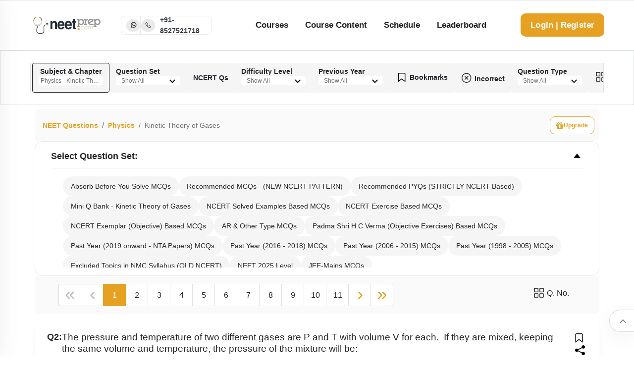

--- FILE ---
content_type: text/html; charset=utf-8
request_url: https://pg.neetprep.com/question/13288-pressure-temperature-two-different-gases-P-T-volume-Vfor-mixed-keeping-volume-temperature-thepressure-mixture-will-bePPPP/55-Physics/688-Kinetic-Theory-Gases?courseId=8
body_size: 107341
content:
<!doctype html><html lang="en" prefix="og: http://ogp.me/ns#"><head><meta charSet="utf-8"/><meta http-equiv="x-ua-compatible" content="ie=edge"/><title>The pressure and temperature of two different gases are P and T with volume V
for each. If they are mixed, keeping the same volume and temperature, the
pressure of the mixture will be:

1.P/22.P3.2P4.4P Kinetic Theory of Gases Physics   NEET Practice Questions, MCQs, Past Year Questions (PYQs), NCERT Questions, Question Bank, Class 11 and Class 12 Questions, and PDF solved with answers, NEETprep,neet questions, neet practice questions, neet practice paper,neetprep, neetprep practice questions, mock test neet, neet physics questions, neet mcq, neet questions with answers, neet questions with explanations,NEET attempt,NEET test series, AIIMS Delhi preparation,NEET rank rewards, NTA level NEET questions, NEET online coaching,physicswallah neet, physicswala neet,allen neet, akash neet, physics online course, chemistry online course,biology online course, zoology online course, botany online course, Aryan Raj Singh NEET course</title><meta property="og:image" content="/ic_launcher.png"/><meta name="description" content="The pressure and temperature of two different gases are P and T with volume V
for each. If they are mixed, keeping the same volume and temperature, the
pressure of the mixture will be:

1.P/22.P3.2P4.4P Kinetic Theory of Gases Physics  Practice Questions, MCQs, Past Year Questions (PYQs), NCERT Questions, Question Bank, Class 11 and Class 12 Questions, and PDF solved with answers, NEETprep,neet questions, neet practice questions, neet practice paper,neetprep, neetprep practice questions, mock test neet, neet physics questions, neet mcq, neet questions with answers, neet questions with explanations,NEET attempt,NEET test series, AIIMS Delhi preparation,NEET rank rewards, NTA level NEET questions, NEET online coaching,physicswallah neet, physicswala neet,allen neet, akash neet, physics online course, chemistry online course,biology online course, zoology online course, botany online course, Aryan Raj Singh NEET course"/><meta name="viewport" content="width=device-width, initial-scale=1"/><meta name="google-site-verification" content="CZHZyX1BEMRuZZB7UD6e0aAqZzec7Ie76Bun7zdY1ng"/><link rel="shortcut icon" type="image/x-icon" href="https://dwns1r2geopuk.cloudfront.net/ic_launcher.png"/><link href="https://fonts.googleapis.com/css?family=Libre+Franklin:100,200,300,400,500,600,700&amp;display=swap" rel="stylesheet"/><script src="https://dsbihjlymzdyy.cloudfront.net/jquery@3.3.1/dist/jquery.min.js"></script><script src="https://dsbihjlymzdyy.cloudfront.net/moment@2.16.0/moment.min.js"></script><script src="https://dsbihjlymzdyy.cloudfront.net/mathjax@2.7.5/MathJax.js?config=TeX-MML-AM_CHTML"></script><script>
          MathJax.Hub.Config({
            CommonHTML: {
              mtextFontInherit: true
            }
          });
        </script><link rel="stylesheet" href="https://dsbihjlymzdyy.cloudfront.net/bootstrap@4.2.1/bootstrap.min.css"/><script src="https://www.gstatic.com/firebasejs/6.2.0/firebase-app.js"></script><script src="https://www.gstatic.com/firebasejs/6.0.2/firebase-messaging.js"></script><script src="https://dsbihjlymzdyy.cloudfront.net/npm/iframeResizer.contentWindow.min.js"></script><link rel="stylesheet" href="https://dwns1r2geopuk.cloudfront.net/latestUI.css?v=1.0.46"/><link rel="stylesheet" href="https://dwns1r2geopuk.cloudfront.net/css/fontello.css?v=1.0.0"/><link rel="stylesheet" href="https://dwns1r2geopuk.cloudfront.net/themeUI.css?v=1.0.3"/><link rel="stylesheet" href="https://cdn.jsdelivr.net/npm/font-awesome@4.7.0/css/font-awesome.min.css"/><link rel="stylesheet" href="https://maxst.icons8.com/vue-static/landings/line-awesome/line-awesome/1.3.0/css/line-awesome.min.css"/><script src="https://cdn.jsdelivr.net/npm/intro.js@7.2.0/intro.min.js"></script><link href="https://cdn.jsdelivr.net/npm/intro.js@7.2.0/minified/introjs.min.css" rel="stylesheet"/><style id="css">._124F{margin:0;padding:0;list-style:none}.xRVj{padding:24px 40px 0;padding:1.5rem 2.5rem 0;font-size:14px}.-PmH{-webkit-touch-callout:none;-webkit-user-select:none;-moz-user-select:none;-ms-user-select:none;user-select:none}._296g{margin:0;padding:8px 40px 24px;padding:.5rem 2.5rem 1.5rem}._2olg{border-top:1px solid #eee}._1P6g{position:absolute;width:auto;opacity:0}._2eaw{background-color:#fff}._2eaw:hover{background-color:#fafafa}._1Aq3{background-color:#f8f9fa;border:2px solid #252525}._2kqr{border:2px solid #10b981}._34AR{border:2px solid #ef4444}._2mW3{display:-ms-flexbox;display:flex;gap:10px;-ms-flex-align:center;align-items:center}._3HHS{width:30px;height:30px;border-radius:50%;cursor:pointer;border:2px solid transparent}._3HHS._1nh5{border:4px solid #000}/*! React Starter Kit | MIT License | https://www.reactstarterkit.com/ */</style><script>(function(w,d,s,l,i){w[l]=w[l]||[];w[l].push({'gtm.start':new Date().getTime(),event:'gtm.js'});var f=d.getElementsByTagName(s)[0],j=d.createElement(s),dl=l!='dataLayer'?'&l='+l:'';j.async=true;j.src='https://www.googletagmanager.com/gtm.js?id='+i+dl;f.parentNode.insertBefore(j,f);})(window,document,'script','dataLayer','GTM-N5B8N77');</script></head><body data-version="12.8.8"><noscript><iframe src="https://www.googletagmanager.com/ns.html?id=GTM-N5B8N77" height="0" width="0" style="display:none;visibility:hidden"></iframe></noscript><div id="app-container"><div data-reactroot=""><script>(function(userId,paid,phoneConfirmed){window.dataLayer = window.dataLayer || [];window.dataLayer.push({'userId': userId,'paid':paid, 'phoneConfirmed': phoneConfirmed})})('','0', '0');</script><div class="new-header-hack"><section class="custom-font header-menu-area border-top border-bottom"><div class="header-menu-fluid"><div class="header-menu-content"><div class="container-fluid"><div class="row align-items-center main-menu-content ml-0 mr-0"><div class="col-lg-4"><div class="logo-box"><a href="/" class="logo" title="NEETPrep"><img src="https://learner-users.s3.ap-south-1.amazonaws.com/logo-orig.png"/></a><div class="d-none d-lg-block d-md-block" style="margin-left:34px"><div class="d-flex align-items-center" style="border:1px solid #e9e9e9;border-radius:8px;gap:20px;height:38px;padding:0 10px"><a href="https://api.whatsapp.com/send?phone=8527521718" class="text-dark" style="background-color:#e9e9e9;border-radius:100%;padding:1.5px 7px"><span class="la la-whatsapp" style="font-size:14px;font-weight:900"></span></a><div style="border:0.5px solid #e9e9e9;height:38px"></div><a href="tel:8527521718" class="d-flex align-items-center text-dark"><div style="background-color:#e9e9e9;border-radius:72px;padding:1.5px 7px"><span class="la la-phone" style="font-size:14px;font-weight:900"></span></div><div class="" style="font-size:14px;font-weight:600;padding:10px 0 10px 10px">+91-8527521718</div></a></div></div><div class="d-xl-none d-md-none d-lg-none" style="margin-left:2rem"><div class="d-flex align-items-center " style="gap:11px"><a href="https://api.whatsapp.com/send?phone=8527521718" class="text-dark" style="background-color:#FAFAFA;border-radius:100%;padding:6.5px 9px"><span class="la la-whatsapp" style="font-size:27px;font-weight:900"></span></a><a href="tel:8527521718" class="text-dark" style="background-color:#FAFAFA;border-radius:100%;padding:6.5px 9px"><span class="la la-phone" style="font-size:27px;font-weight:900"></span></a></div></div></div></div><div class="col-lg-8"><div class="menu-wrapper"><nav class="main-menu"><ul><li><a href="/neet-courses">Courses</a><ul class="dropdown-menu-item" style="z-index:1021"><li><a href="/neet-course/8">Full Course</a></li><li><a href="/neet-course/141">Full Course (English)</a></li><li><a href="/neet-course/2597">Bio Masterclass</a></li><li><a href="/neet-courses">All Courses</a></li></ul></li><li id="course-content"><a href="#">Course Content</a><ul id="study-material-header-menu" class="dropdown-menu-item" style="z-index:1021"><li><a href="/video-classes">Videos</a></li><li><a href="/ncert-book-pdf">NCERT Ebooks</a></li><li><a href="/questions">Questions</a></li><li id="flashcards-gd"><a href="/chapters/622/flashcards">Flashcards</a></li><li id="test-series-gd"><a href="/papers-test-series">Tests</a></li><li id="custom-dpp-gd"><a href="/dpps">Chapter DPPs</a></li><li><a href="/dpps/create_test">Custom Test</a></li><li><a href="/section/chapter/622">Chapter Journey</a></li><li><a href="/chapter_mindmap/show/645">Mindmap</a></li><li id="annotated-ncert-gd"><a href="/ncert-book">PYQ Marked NCERT</a></li><li><a href="/dashboard_bridge">Bridge (X-<!-- -->&gt;<!-- -->XI)</a></li></ul></li><li><a href="/schedule/1-neet-2020-12-class-schedule">Schedule</a></li><li><a href="/commonleaderboard">Leaderboard</a></li></ul></nav><div class="logo-right-button"><ul><li class="ticket-button-box"><a href="#" class="theme-btn-new">Login | Register</a></li></ul><div class="side-menu-open" style="position:static"><span class="menu__bar"></span><span class="menu__bar"></span><span class="menu__bar"></span></div></div><div class="side-nav-container"><div class="humburger-menu"><div class="humburger-menu-lines side-menu-close"></div></div><div class="side-menu-wrap"><ul class="side-menu-ul"><li class="sidenav__item"><a href="/neet-courses">Courses</a><span class="menu-plus-icon"></span><ul class="side-sub-menu" style="display:none"><li><a href="/neet-course/8">Full Course</a></li><li><a href="/neet-course/141">Full Course (English)</a></li><li><a href="/neet-course/2597">Bio Masterclass</a></li><li><a href="/neet-courses">All Courses</a></li></ul></li><li class="sidenav__item"><a href="#">Course Content</a><span class="menu-plus-icon"></span><ul class="side-sub-menu" id="study-material-menu" style="display:none"><li><a href="/video-classes">Videos</a></li><li><a href="/ncert-book-pdf">NCERT Ebooks</a></li><li><a href="/questions">Questions</a></li><li><a href="/chapters/622/flashcards">Flashcards</a></li><li><a href="/papers-test-series">Tests</a></li><li><a href="/dpps">Chapter DPPs</a></li><li><a href="/dpps/create_test">Custom Test</a></li><li><a href="/section/chapter/622">Chapter Journey</a></li><li><a href="/chapter_mindmap/show/645">Mindmap</a></li><li><a href="/ncert-book">PYQ Marked NCERT</a></li><li><a href="/dashboard_bridge">Bridge (X-<!-- -->&gt;<!-- -->XI)</a></li></ul></li><li class="sidenav__item"><a href="/schedule/1-neet-2020-12-class-schedule">Schedule</a></li><li class="sidenav__item"><a href="/commonleaderboard">Leaderboard</a></li></ul><div class="side-btn-box"><a href="#" class="theme-btn-new">Signup | Login</a></div></div></div></div></div></div></div></div></div></section></div><div class="new-questions-page-hack"><div id="stickyFilterDiv" class="filter-container sticky-top  mb-2"><div class="new-filter-hack"><div style="z-index:9999;overflow-y:scroll" class="modal-popup" id="modal" tabindex="-1" role="dialog" aria-labelledby="modalLabel" aria-hidden="true"><div class="modal-dialog modal-dialog-centered" role="document"><div class="modal-content"><div class="modal-header"><h5 class="modal-title">Are you sure?</h5><button type="button" class="close" data-dismiss="modal" aria-label="Close" style="opacity:1"><i class="las la-times-circle" style="font-size:24px;vertical-align:bottom"></i></button></div><div class="modal-body"><p>This action <mark>cannot</mark> be undone. This will permanently delete <mark>All Practiced Questions.</mark></p></div><div class="modal-footer"><button type="button" data-dismiss="modal" class="btn btn-primary btn-danger">Delete</button></div></div></div></div><div class="modal-popup" style="z-index:9999;overflow-y:scroll" id="bookMarkWarningModal" tabindex="-1" role="dialog" aria-labelledby="bookMarkWarningModalLabel" aria-hidden="true" data-backdrop="false"><div class="modal-dialog modal-dialog-centered" role="document"><div class="modal-content"><div class="modal-header"><h5 class="modal-title">Warning !</h5><button type="button" class="close" data-dismiss="bookMarkWarningModal" aria-label="Close" style="opacity:1"><i class="las la-times-circle" style="font-size:24px;vertical-align:bottom"></i></button></div><div class="modal-body"><p>Only bookmarked questions of selected question set or default questions are shown here.<!-- --> <a type="button" class="btn btn-primary" href="/chapters/688/revision#nav-bookmarks"> <!-- -->Click Here</a> <!-- -->to view all bookmarked questions of the chapter</p></div><div class="modal-footer"><button type="button" data-dismiss="bookMarkWarningModal" class="btn btn-secondary">Continue</button></div></div></div></div><nav class="navbar navbar-expand navbar-dark flex-column flex-md-row bd-navbar nav-pills border"><div class="container-new"><div class="navbar-nav-scroll headerNavBar filter-header" id="navbarNavDropdown"><ul class="navbar-nav bd-navbar-nav flex-row singleLine filter-gap" style="overflow:auto;padding-left:3px"><li data-toggle="modal" data-target="#exampleModal" id="subjectAndChapter" class="question-nav-filter filter-active btn" style="flex-direction:column">Subject &amp; Chapter<h5>Physics - Kinetic Theory of Gases<img class="nav-item filter-dropdown-arrow" src="[data-uri]" alt="filter"/></h5></li><li data-toggle="modal" data-target="#questionSetModal" id="question-set" class="question-nav-filter btn" style="flex-direction:column;align-items:flex-start">Question Set<h5>Show All<img class="nav-item filter-dropdown-arrow" src="[data-uri]" alt="filter"/></h5></li><li id="ncert-level" class="question-nav-filter btn"><a>NCERT Qs</a></li><div class="d-flex filter-gap"><li data-toggle="modal" data-target="#questionLevelModal" id="question-level" class="question-nav-filter btn" style="flex-direction:column;align-items:flex-start">Difficulty Level<h5>Show All<img class="nav-item filter-dropdown-arrow" src="[data-uri]" alt="filter"/></h5></li><li data-toggle="modal" data-target="#questionSourceModal" id="question-year" class="question-nav-filter btn" style="flex-direction:column;align-items:flex-start">Previous Year<h5>Show All<img class="nav-item filter-dropdown-arrow" src="[data-uri]" alt="filter"/></h5></li></div><li id="bookmark-level" class="question-nav-filter btn"><a><img class="bottom-icon" src="[data-uri]"/> <!-- -->Bookmarks</a></li><li id="incorrect-level" class="question-nav-filter btn"><a><i class="las la-times-circle" style="font-size:24px;vertical-align:bottom"></i> <!-- -->Incorrect</a></li><li data-toggle="modal" data-target="#questionTypeModal" id="question-type" class="question-nav-filter btn" style="flex-direction:column;align-items:flex-start">Question Type<h5>Show All<img class="nav-item filter-dropdown-arrow" src="[data-uri]" alt="filter"/></h5></li><li data-toggle="modal" data-target="#questionNoModal" id="question-number" class="question-nav-filter btn"><img class="bottom-icon" src="[data-uri]"/> <!-- -->Q. No.</li><li data-toggle="modal" data-target="#deleteModal" id="subjectAndChapterDelete" class="question-nav-filter btn"><i class="fa fa-trash" style="color:red;font-size:20px"></i> <!-- -->Clear Q.</li><li id="clear-filter" class="question-nav-filter btn filter-remove"><a class="filter-remove btn" href="/questions?courseId=8">Remove Filters</a></li></ul></div><div style="overflow-y:scroll" class="modal-popup" data-backdrop="false" id="deleteModal" tabindex="-1" role="dialog" aria-labelledby="deleteModallLabel" aria-hidden="true"><div class="modal-dialog" role="document"><div class="modal-content mc-style"><div class="modal-header"><h5 class="modal-title mt-style" id="deleteModalLabel"> <!-- -->Clear Question Attempted<!-- --> </h5><button type="button" aria-label="Close" class="close" data-dismiss="modal" style="opacity:1"><i class="las la-times-circle" style="font-size:24px;vertical-align:bottom"></i></button></div><div class="modal-body"><div id="accordion"><div class="card"><div class="card-header px-1 py-1" id="headingOne"><div class="mb-0"><div class="float-left px-1">Botany<!-- --> </div><button class="btn btn-light float-right px-0" data-toggle="collapse" data-target="#collapseSubject0" aria-expanded="true" aria-controls="collapseSubject0">Clear Chapter Wise<img style="width:24px;height:24px" src="[data-uri]" alt="filter"/></button></div></div><div id="collapseSubject0" class="collapse" aria-labelledby="headingOne" data-parent="#accordion"><div class="card-body px-0 py-0"><ul class="filter-option-ul"><li id="VG9waWM6NjIy"><a class="btn border-bottom btn-block text-left font-weight-light">The Living World<!-- --> <i class="fa fa-trash" style="color:red;font-size:20px"></i></a></li><li id="VG9waWM6NjIz"><a class="btn border-bottom btn-block text-left font-weight-light">Biological Classification<!-- --> <i class="fa fa-trash" style="color:red;font-size:20px"></i></a></li><li id="VG9waWM6NjI0"><a class="btn border-bottom btn-block text-left font-weight-light">Plant Kingdom<!-- --> <i class="fa fa-trash" style="color:red;font-size:20px"></i></a></li><li id="VG9waWM6NjI1"><a class="btn border-bottom btn-block text-left font-weight-light">Morphology of Flowering Plants<!-- --> <i class="fa fa-trash" style="color:red;font-size:20px"></i></a></li><li id="VG9waWM6NjI2"><a class="btn border-bottom btn-block text-left font-weight-light">Anatomy of Flowering Plants<!-- --> <i class="fa fa-trash" style="color:red;font-size:20px"></i></a></li><li id="VG9waWM6NjI3"><a class="btn border-bottom btn-block text-left font-weight-light">Cell - The Unit of Life<!-- --> <i class="fa fa-trash" style="color:red;font-size:20px"></i></a></li><li id="VG9waWM6NjI5"><a class="btn border-bottom btn-block text-left font-weight-light">Cell Cycle and Cell Division<!-- --> <i class="fa fa-trash" style="color:red;font-size:20px"></i></a></li><li id="VG9waWM6NjMy"><a class="btn border-bottom btn-block text-left font-weight-light">Photosynthesis in Higher Plants<!-- --> <i class="fa fa-trash" style="color:red;font-size:20px"></i></a></li><li id="VG9waWM6NjMz"><a class="btn border-bottom btn-block text-left font-weight-light">Respiration in Plants<!-- --> <i class="fa fa-trash" style="color:red;font-size:20px"></i></a></li><li id="VG9waWM6NjM0"><a class="btn border-bottom btn-block text-left font-weight-light">Plant Growth and Development<!-- --> <i class="fa fa-trash" style="color:red;font-size:20px"></i></a></li><li id="VG9waWM6NjM1"><a class="btn border-bottom btn-block text-left font-weight-light">Sexual Reproduction in Flowering Plants<!-- --> <i class="fa fa-trash" style="color:red;font-size:20px"></i></a></li><li id="VG9waWM6NjM2"><a class="btn border-bottom btn-block text-left font-weight-light">Principles of Inheritance &amp; Variation<!-- --> <i class="fa fa-trash" style="color:red;font-size:20px"></i></a></li><li id="VG9waWM6NjM3"><a class="btn border-bottom btn-block text-left font-weight-light">Molecular Basis of Inheritance<!-- --> <i class="fa fa-trash" style="color:red;font-size:20px"></i></a></li><li id="VG9waWM6NjM4"><a class="btn border-bottom btn-block text-left font-weight-light">Strategies for Enhancement in Food Production<!-- --> <i class="fa fa-trash" style="color:red;font-size:20px"></i></a></li><li id="VG9waWM6NzIw"><a class="btn border-bottom btn-block text-left font-weight-light">Microbes in Human Welfare<!-- --> <i class="fa fa-trash" style="color:red;font-size:20px"></i></a></li><li id="VG9waWM6NjQx"><a class="btn border-bottom btn-block text-left font-weight-light">Organisms and Populations<!-- --> <i class="fa fa-trash" style="color:red;font-size:20px"></i></a></li><li id="VG9waWM6NjQy"><a class="btn border-bottom btn-block text-left font-weight-light">Ecosystem<!-- --> <i class="fa fa-trash" style="color:red;font-size:20px"></i></a></li><li id="VG9waWM6NjQz"><a class="btn border-bottom btn-block text-left font-weight-light">Biodiversity and Conservation<!-- --> <i class="fa fa-trash" style="color:red;font-size:20px"></i></a></li></ul></div></div></div><div class="card"><div class="card-header px-1 py-1" id="headingOne"><div class="mb-0"><div class="float-left px-1">Chemistry<!-- --> </div><button class="btn btn-light float-right px-0" data-toggle="collapse" data-target="#collapseSubject1" aria-expanded="true" aria-controls="collapseSubject1">Clear Chapter Wise<img style="width:24px;height:24px" src="[data-uri]" alt="filter"/></button></div></div><div id="collapseSubject1" class="collapse" aria-labelledby="headingOne" data-parent="#accordion"><div class="card-body px-0 py-0"><ul class="filter-option-ul"><li id="VG9waWM6NjQ1"><a class="btn border-bottom btn-block text-left font-weight-light">Some Basic Concepts Of Chemistry<!-- --> <i class="fa fa-trash" style="color:red;font-size:20px"></i></a></li><li id="VG9waWM6NjQ2"><a class="btn border-bottom btn-block text-left font-weight-light">Structure of Atom<!-- --> <i class="fa fa-trash" style="color:red;font-size:20px"></i></a></li><li id="VG9waWM6NjQ3"><a class="btn border-bottom btn-block text-left font-weight-light">Classification of Elements and Periodicity in Properties<!-- --> <i class="fa fa-trash" style="color:red;font-size:20px"></i></a></li><li id="VG9waWM6NjQ4"><a class="btn border-bottom btn-block text-left font-weight-light">Chemical Bonding and Molecular Structure<!-- --> <i class="fa fa-trash" style="color:red;font-size:20px"></i></a></li><li id="VG9waWM6NjUw"><a class="btn border-bottom btn-block text-left font-weight-light">Thermodynamics<!-- --> <i class="fa fa-trash" style="color:red;font-size:20px"></i></a></li><li id="VG9waWM6NjUx"><a class="btn border-bottom btn-block text-left font-weight-light">Equilibrium<!-- --> <i class="fa fa-trash" style="color:red;font-size:20px"></i></a></li><li id="VG9waWM6NjUy"><a class="btn border-bottom btn-block text-left font-weight-light">Redox Reactions<!-- --> <i class="fa fa-trash" style="color:red;font-size:20px"></i></a></li><li id="VG9waWM6NjU1"><a class="btn border-bottom btn-block text-left font-weight-light">The p-Block Elements (XI)<!-- --> <i class="fa fa-trash" style="color:red;font-size:20px"></i></a></li><li id="VG9waWM6NjU2"><a class="btn border-bottom btn-block text-left font-weight-light">Organic Chemistry - Some Basic Principles And Techniques<!-- --> <i class="fa fa-trash" style="color:red;font-size:20px"></i></a></li><li id="VG9waWM6NjU3"><a class="btn border-bottom btn-block text-left font-weight-light">Hydrocarbons<!-- --> <i class="fa fa-trash" style="color:red;font-size:20px"></i></a></li><li id="VG9waWM6NjYw"><a class="btn border-bottom btn-block text-left font-weight-light">Solutions<!-- --> <i class="fa fa-trash" style="color:red;font-size:20px"></i></a></li><li id="VG9waWM6NjYx"><a class="btn border-bottom btn-block text-left font-weight-light">Electrochemistry<!-- --> <i class="fa fa-trash" style="color:red;font-size:20px"></i></a></li><li id="VG9waWM6NjYy"><a class="btn border-bottom btn-block text-left font-weight-light">Chemical Kinetics<!-- --> <i class="fa fa-trash" style="color:red;font-size:20px"></i></a></li><li id="VG9waWM6NjY1"><a class="btn border-bottom btn-block text-left font-weight-light">The p-Block Elements (XII)<!-- --> <i class="fa fa-trash" style="color:red;font-size:20px"></i></a></li><li id="VG9waWM6NjY2"><a class="btn border-bottom btn-block text-left font-weight-light">The d and f Block Elements<!-- --> <i class="fa fa-trash" style="color:red;font-size:20px"></i></a></li><li id="VG9waWM6NjY3"><a class="btn border-bottom btn-block text-left font-weight-light">Coordination Compounds<!-- --> <i class="fa fa-trash" style="color:red;font-size:20px"></i></a></li><li id="VG9waWM6NjY4"><a class="btn border-bottom btn-block text-left font-weight-light">Haloalkanes and Haloarenes<!-- --> <i class="fa fa-trash" style="color:red;font-size:20px"></i></a></li><li id="VG9waWM6NjY5"><a class="btn border-bottom btn-block text-left font-weight-light">Alcohols,Phenols and Ethers<!-- --> <i class="fa fa-trash" style="color:red;font-size:20px"></i></a></li><li id="VG9waWM6Njcw"><a class="btn border-bottom btn-block text-left font-weight-light">Aldehydes, Ketones and Carboxylic Acids<!-- --> <i class="fa fa-trash" style="color:red;font-size:20px"></i></a></li><li id="VG9waWM6Njcx"><a class="btn border-bottom btn-block text-left font-weight-light">Amines<!-- --> <i class="fa fa-trash" style="color:red;font-size:20px"></i></a></li><li id="VG9waWM6Njcy"><a class="btn border-bottom btn-block text-left font-weight-light">Biomolecules<!-- --> <i class="fa fa-trash" style="color:red;font-size:20px"></i></a></li><li id="VG9waWM6NzQ2NA=="><a class="btn border-bottom btn-block text-left font-weight-light">Reaction Mechanism - Organic Chemistry<!-- --> <i class="fa fa-trash" style="color:red;font-size:20px"></i></a></li><li id="VG9waWM6NzQ2NQ=="><a class="btn border-bottom btn-block text-left font-weight-light">Differentiations &amp; Conversions - Organic Chemistry<!-- --> <i class="fa fa-trash" style="color:red;font-size:20px"></i></a></li><li id="VG9waWM6MTE2NDE="><a class="btn border-bottom btn-block text-left font-weight-light">Salt Analysis<!-- --> <i class="fa fa-trash" style="color:red;font-size:20px"></i></a></li></ul></div></div></div><div class="card"><div class="card-header px-1 py-1" id="headingOne"><div class="mb-0"><div class="float-left px-1">Physics<!-- --> </div><button class="btn btn-light float-right px-0" data-toggle="collapse" data-target="#collapseSubject2" aria-expanded="true" aria-controls="collapseSubject2">Clear Chapter Wise<img style="width:24px;height:24px" src="[data-uri]" alt="filter"/></button></div></div><div id="collapseSubject2" class="collapse" aria-labelledby="headingOne" data-parent="#accordion"><div class="card-body px-0 py-0"><ul class="filter-option-ul"><li id="VG9waWM6Njc1"><a class="btn border-bottom btn-block text-left font-weight-light">Units and Measurement<!-- --> <i class="fa fa-trash" style="color:red;font-size:20px"></i></a></li><li id="VG9waWM6Njc2"><a class="btn border-bottom btn-block text-left font-weight-light">Mathematical Tools<!-- --> <i class="fa fa-trash" style="color:red;font-size:20px"></i></a></li><li id="VG9waWM6Njc3"><a class="btn border-bottom btn-block text-left font-weight-light">Motion in A Straight Line<!-- --> <i class="fa fa-trash" style="color:red;font-size:20px"></i></a></li><li id="VG9waWM6Njc4"><a class="btn border-bottom btn-block text-left font-weight-light">Motion in A Plane<!-- --> <i class="fa fa-trash" style="color:red;font-size:20px"></i></a></li><li id="VG9waWM6Njc5"><a class="btn border-bottom btn-block text-left font-weight-light">Laws of Motion<!-- --> <i class="fa fa-trash" style="color:red;font-size:20px"></i></a></li><li id="VG9waWM6Njgw"><a class="btn border-bottom btn-block text-left font-weight-light">Work, Energy and Power<!-- --> <i class="fa fa-trash" style="color:red;font-size:20px"></i></a></li><li id="VG9waWM6Njgx"><a class="btn border-bottom btn-block text-left font-weight-light">Systems of Particles and Rotational Motion<!-- --> <i class="fa fa-trash" style="color:red;font-size:20px"></i></a></li><li id="VG9waWM6Njgy"><a class="btn border-bottom btn-block text-left font-weight-light">Gravitation<!-- --> <i class="fa fa-trash" style="color:red;font-size:20px"></i></a></li><li id="VG9waWM6Njg0"><a class="btn border-bottom btn-block text-left font-weight-light">Mechanical Properties of Solids<!-- --> <i class="fa fa-trash" style="color:red;font-size:20px"></i></a></li><li id="VG9waWM6Njg1"><a class="btn border-bottom btn-block text-left font-weight-light">Mechanical Properties of Fluids<!-- --> <i class="fa fa-trash" style="color:red;font-size:20px"></i></a></li><li id="VG9waWM6Njg2"><a class="btn border-bottom btn-block text-left font-weight-light">Thermal Properties of Matter<!-- --> <i class="fa fa-trash" style="color:red;font-size:20px"></i></a></li><li id="VG9waWM6Njg3"><a class="btn border-bottom btn-block text-left font-weight-light">Thermodynamics<!-- --> <i class="fa fa-trash" style="color:red;font-size:20px"></i></a></li><li id="VG9waWM6Njg4"><a class="btn border-bottom btn-block text-left font-weight-light">Kinetic Theory of Gases<!-- --> <i class="fa fa-trash" style="color:red;font-size:20px"></i></a></li><li id="VG9waWM6Njg5"><a class="btn border-bottom btn-block text-left font-weight-light">Oscillations<!-- --> <i class="fa fa-trash" style="color:red;font-size:20px"></i></a></li><li id="VG9waWM6Njkw"><a class="btn border-bottom btn-block text-left font-weight-light">Waves<!-- --> <i class="fa fa-trash" style="color:red;font-size:20px"></i></a></li><li id="VG9waWM6Njkx"><a class="btn border-bottom btn-block text-left font-weight-light">Electric Charges and Fields<!-- --> <i class="fa fa-trash" style="color:red;font-size:20px"></i></a></li><li id="VG9waWM6Njky"><a class="btn border-bottom btn-block text-left font-weight-light">Electrostatic Potential and Capacitance<!-- --> <i class="fa fa-trash" style="color:red;font-size:20px"></i></a></li><li id="VG9waWM6Njkz"><a class="btn border-bottom btn-block text-left font-weight-light">Current Electricity<!-- --> <i class="fa fa-trash" style="color:red;font-size:20px"></i></a></li><li id="VG9waWM6Njk0"><a class="btn border-bottom btn-block text-left font-weight-light">Moving Charges and Magnetism<!-- --> <i class="fa fa-trash" style="color:red;font-size:20px"></i></a></li><li id="VG9waWM6Njk1"><a class="btn border-bottom btn-block text-left font-weight-light">Magnetism and Matter<!-- --> <i class="fa fa-trash" style="color:red;font-size:20px"></i></a></li><li id="VG9waWM6Njk2"><a class="btn border-bottom btn-block text-left font-weight-light">Electromagnetic Induction<!-- --> <i class="fa fa-trash" style="color:red;font-size:20px"></i></a></li><li id="VG9waWM6Njk3"><a class="btn border-bottom btn-block text-left font-weight-light">Alternating Current<!-- --> <i class="fa fa-trash" style="color:red;font-size:20px"></i></a></li><li id="VG9waWM6Njk4"><a class="btn border-bottom btn-block text-left font-weight-light">Electromagnetic Waves<!-- --> <i class="fa fa-trash" style="color:red;font-size:20px"></i></a></li><li id="VG9waWM6Njk5"><a class="btn border-bottom btn-block text-left font-weight-light">Ray Optics and Optical Instruments<!-- --> <i class="fa fa-trash" style="color:red;font-size:20px"></i></a></li><li id="VG9waWM6NzAw"><a class="btn border-bottom btn-block text-left font-weight-light">Wave Optics<!-- --> <i class="fa fa-trash" style="color:red;font-size:20px"></i></a></li><li id="VG9waWM6NzAx"><a class="btn border-bottom btn-block text-left font-weight-light">Dual Nature of Radiation and Matter<!-- --> <i class="fa fa-trash" style="color:red;font-size:20px"></i></a></li><li id="VG9waWM6NzAy"><a class="btn border-bottom btn-block text-left font-weight-light">Atoms<!-- --> <i class="fa fa-trash" style="color:red;font-size:20px"></i></a></li><li id="VG9waWM6NzAz"><a class="btn border-bottom btn-block text-left font-weight-light">Nuclei<!-- --> <i class="fa fa-trash" style="color:red;font-size:20px"></i></a></li><li id="VG9waWM6NzA0"><a class="btn border-bottom btn-block text-left font-weight-light">Semiconductor Electronics<!-- --> <i class="fa fa-trash" style="color:red;font-size:20px"></i></a></li></ul></div></div></div><div class="card"><div class="card-header px-1 py-1" id="headingOne"><div class="mb-0"><div class="float-left px-1">Zoology<!-- --> </div><button class="btn btn-light float-right px-0" data-toggle="collapse" data-target="#collapseSubject3" aria-expanded="true" aria-controls="collapseSubject3">Clear Chapter Wise<img style="width:24px;height:24px" src="[data-uri]" alt="filter"/></button></div></div><div id="collapseSubject3" class="collapse" aria-labelledby="headingOne" data-parent="#accordion"><div class="card-body px-0 py-0"><ul class="filter-option-ul"><li id="VG9waWM6NzA2"><a class="btn border-bottom btn-block text-left font-weight-light">Animal Kingdom<!-- --> <i class="fa fa-trash" style="color:red;font-size:20px"></i></a></li><li id="VG9waWM6NzA3"><a class="btn border-bottom btn-block text-left font-weight-light">Structural Organisation in Animals<!-- --> <i class="fa fa-trash" style="color:red;font-size:20px"></i></a></li><li id="VG9waWM6NjI4"><a class="btn border-bottom btn-block text-left font-weight-light">Biomolecules<!-- --> <i class="fa fa-trash" style="color:red;font-size:20px"></i></a></li><li id="VG9waWM6NzA5"><a class="btn border-bottom btn-block text-left font-weight-light">Breathing and Exchange of Gases<!-- --> <i class="fa fa-trash" style="color:red;font-size:20px"></i></a></li><li id="VG9waWM6NzEw"><a class="btn border-bottom btn-block text-left font-weight-light">Body Fluids and Circulation<!-- --> <i class="fa fa-trash" style="color:red;font-size:20px"></i></a></li><li id="VG9waWM6NzEx"><a class="btn border-bottom btn-block text-left font-weight-light">Excretory Products and their Elimination<!-- --> <i class="fa fa-trash" style="color:red;font-size:20px"></i></a></li><li id="VG9waWM6NzEy"><a class="btn border-bottom btn-block text-left font-weight-light">Locomotion and Movement<!-- --> <i class="fa fa-trash" style="color:red;font-size:20px"></i></a></li><li id="VG9waWM6NzEz"><a class="btn border-bottom btn-block text-left font-weight-light">Neural Control and Coordination<!-- --> <i class="fa fa-trash" style="color:red;font-size:20px"></i></a></li><li id="VG9waWM6NzE0"><a class="btn border-bottom btn-block text-left font-weight-light">Chemical Coordination and Integration<!-- --> <i class="fa fa-trash" style="color:red;font-size:20px"></i></a></li><li id="VG9waWM6NzE2"><a class="btn border-bottom btn-block text-left font-weight-light">Human Reproduction<!-- --> <i class="fa fa-trash" style="color:red;font-size:20px"></i></a></li><li id="VG9waWM6NzE3"><a class="btn border-bottom btn-block text-left font-weight-light">Reproductive Health<!-- --> <i class="fa fa-trash" style="color:red;font-size:20px"></i></a></li><li id="VG9waWM6NzE4"><a class="btn border-bottom btn-block text-left font-weight-light">Evolution<!-- --> <i class="fa fa-trash" style="color:red;font-size:20px"></i></a></li><li id="VG9waWM6NzE5"><a class="btn border-bottom btn-block text-left font-weight-light">Human Health and Disease<!-- --> <i class="fa fa-trash" style="color:red;font-size:20px"></i></a></li><li id="VG9waWM6NjM5"><a class="btn border-bottom btn-block text-left font-weight-light">Biotechnology: Principles and Processes<!-- --> <i class="fa fa-trash" style="color:red;font-size:20px"></i></a></li><li id="VG9waWM6NjQw"><a class="btn border-bottom btn-block text-left font-weight-light">Biotechnology and its Applications<!-- --> <i class="fa fa-trash" style="color:red;font-size:20px"></i></a></li></ul></div></div></div></div></div></div></div></div><div style="overflow-y:scroll" class="modal-popup" data-backdrop="false" id="exampleModal" tabindex="-1" role="dialog" aria-labelledby="exampleModalLabel" aria-hidden="true"><div class="modal-dialog" role="document"><div class="modal-content mc-style"><div class="modal-header"><h5 class="modal-title mt-style" id="exampleModalLabel">Subject &amp; Chapter</h5><button type="button" aria-label="Close" class="close" data-dismiss="modal" style="opacity:1"><i class="las la-times-circle" style="font-size:24px;vertical-align:bottom"></i></button></div><div class="modal-body"><div id="accordion"><div class="card"><div class="card-header px-1 py-1" id="headingOne"><div class="mb-0"><div class="float-left px-1">Physics<a href="/questions/55-Physics?courseId=8" class="btn btn-link px-0">( All )</a></div><button class="btn btn-light float-right px-0" data-toggle="collapse" data-target="#collapseSubject2" aria-expanded="true" aria-controls="collapseSubjectU3ViamVjdDo1NQ==">Select Chapter<img style="width:24px;height:24px" src="[data-uri]" alt="filter"/></button></div></div><div id="collapseSubject2" class="collapse" aria-labelledby="headingOne" data-parent="#accordion"><div class="card-body px-0 py-0"><ul class="filter-option-ul"><li class="border-bottom" id="VG9waWM6Njc1"><a class="btn text-left font-weight-light" href="/questions/55-Physics/675-Units-Measurement?courseId=8">Units and Measurement<!-- --> <span class="btn-link">( All )</span></a><button class="btn btn-light float-right px-0" data-toggle="collapse" data-target="#collapseChapter675" aria-expanded="true" aria-controls="collapseChapter675">Select Topic<img style="width:20px;height:20px" src="[data-uri]" alt="filter"/></button><div style="clear:both"></div><div id="collapseChapter675" class="collapse" aria-labelledby="headingOne" data-parent="#accordion"><div class="card-body px-0 py-0"><ul class="filter-option-ul"></ul></div></div></li><li class="border-bottom" id="VG9waWM6Njc2"><a class="btn text-left font-weight-light" href="/questions/55-Physics/676-Mathematical-Tools?courseId=8">Mathematical Tools<!-- --> <span class="btn-link">( All )</span></a><button class="btn btn-light float-right px-0" data-toggle="collapse" data-target="#collapseChapter676" aria-expanded="true" aria-controls="collapseChapter676">Select Topic<img style="width:20px;height:20px" src="[data-uri]" alt="filter"/></button><div style="clear:both"></div><div id="collapseChapter676" class="collapse" aria-labelledby="headingOne" data-parent="#accordion"><div class="card-body px-0 py-0"><ul class="filter-option-ul"></ul></div></div></li><li class="border-bottom" id="VG9waWM6Njc3"><a class="btn text-left font-weight-light" href="/questions/55-Physics/677-Motion-Straight-Line?courseId=8">Motion in A Straight Line<!-- --> <span class="btn-link">( All )</span></a><button class="btn btn-light float-right px-0" data-toggle="collapse" data-target="#collapseChapter677" aria-expanded="true" aria-controls="collapseChapter677">Select Topic<img style="width:20px;height:20px" src="[data-uri]" alt="filter"/></button><div style="clear:both"></div><div id="collapseChapter677" class="collapse" aria-labelledby="headingOne" data-parent="#accordion"><div class="card-body px-0 py-0"><ul class="filter-option-ul"></ul></div></div></li><li class="border-bottom" id="VG9waWM6Njc4"><a class="btn text-left font-weight-light" href="/questions/55-Physics/678-Motion-Plane?courseId=8">Motion in A Plane<!-- --> <span class="btn-link">( All )</span></a><button class="btn btn-light float-right px-0" data-toggle="collapse" data-target="#collapseChapter678" aria-expanded="true" aria-controls="collapseChapter678">Select Topic<img style="width:20px;height:20px" src="[data-uri]" alt="filter"/></button><div style="clear:both"></div><div id="collapseChapter678" class="collapse" aria-labelledby="headingOne" data-parent="#accordion"><div class="card-body px-0 py-0"><ul class="filter-option-ul"></ul></div></div></li><li class="border-bottom" id="VG9waWM6Njc5"><a class="btn text-left font-weight-light" href="/questions/55-Physics/679-Laws-Motion?courseId=8">Laws of Motion<!-- --> <span class="btn-link">( All )</span></a><button class="btn btn-light float-right px-0" data-toggle="collapse" data-target="#collapseChapter679" aria-expanded="true" aria-controls="collapseChapter679">Select Topic<img style="width:20px;height:20px" src="[data-uri]" alt="filter"/></button><div style="clear:both"></div><div id="collapseChapter679" class="collapse" aria-labelledby="headingOne" data-parent="#accordion"><div class="card-body px-0 py-0"><ul class="filter-option-ul"></ul></div></div></li><li class="border-bottom" id="VG9waWM6Njgw"><a class="btn text-left font-weight-light" href="/questions/55-Physics/680-Work-Energy-Power?courseId=8">Work, Energy and Power<!-- --> <span class="btn-link">( All )</span></a><button class="btn btn-light float-right px-0" data-toggle="collapse" data-target="#collapseChapter680" aria-expanded="true" aria-controls="collapseChapter680">Select Topic<img style="width:20px;height:20px" src="[data-uri]" alt="filter"/></button><div style="clear:both"></div><div id="collapseChapter680" class="collapse" aria-labelledby="headingOne" data-parent="#accordion"><div class="card-body px-0 py-0"><ul class="filter-option-ul"></ul></div></div></li><li class="border-bottom" id="VG9waWM6Njgx"><a class="btn text-left font-weight-light" href="/questions/55-Physics/681-Systems-Particles-Rotational-Motion?courseId=8">Systems of Particles and Rotational Motion<!-- --> <span class="btn-link">( All )</span></a><button class="btn btn-light float-right px-0" data-toggle="collapse" data-target="#collapseChapter681" aria-expanded="true" aria-controls="collapseChapter681">Select Topic<img style="width:20px;height:20px" src="[data-uri]" alt="filter"/></button><div style="clear:both"></div><div id="collapseChapter681" class="collapse" aria-labelledby="headingOne" data-parent="#accordion"><div class="card-body px-0 py-0"><ul class="filter-option-ul"></ul></div></div></li><li class="border-bottom" id="VG9waWM6Njgy"><a class="btn text-left font-weight-light" href="/questions/55-Physics/682-Gravitation?courseId=8">Gravitation<!-- --> <span class="btn-link">( All )</span></a><button class="btn btn-light float-right px-0" data-toggle="collapse" data-target="#collapseChapter682" aria-expanded="true" aria-controls="collapseChapter682">Select Topic<img style="width:20px;height:20px" src="[data-uri]" alt="filter"/></button><div style="clear:both"></div><div id="collapseChapter682" class="collapse" aria-labelledby="headingOne" data-parent="#accordion"><div class="card-body px-0 py-0"><ul class="filter-option-ul"></ul></div></div></li><li class="border-bottom" id="VG9waWM6Njg0"><a class="btn text-left font-weight-light" href="/questions/55-Physics/684-Mechanical-Properties-Solids?courseId=8">Mechanical Properties of Solids<!-- --> <span class="btn-link">( All )</span></a><button class="btn btn-light float-right px-0" data-toggle="collapse" data-target="#collapseChapter684" aria-expanded="true" aria-controls="collapseChapter684">Select Topic<img style="width:20px;height:20px" src="[data-uri]" alt="filter"/></button><div style="clear:both"></div><div id="collapseChapter684" class="collapse" aria-labelledby="headingOne" data-parent="#accordion"><div class="card-body px-0 py-0"><ul class="filter-option-ul"></ul></div></div></li><li class="border-bottom" id="VG9waWM6Njg1"><a class="btn text-left font-weight-light" href="/questions/55-Physics/685-Mechanical-Properties-Fluids?courseId=8">Mechanical Properties of Fluids<!-- --> <span class="btn-link">( All )</span></a><button class="btn btn-light float-right px-0" data-toggle="collapse" data-target="#collapseChapter685" aria-expanded="true" aria-controls="collapseChapter685">Select Topic<img style="width:20px;height:20px" src="[data-uri]" alt="filter"/></button><div style="clear:both"></div><div id="collapseChapter685" class="collapse" aria-labelledby="headingOne" data-parent="#accordion"><div class="card-body px-0 py-0"><ul class="filter-option-ul"></ul></div></div></li><li class="border-bottom" id="VG9waWM6Njg2"><a class="btn text-left font-weight-light" href="/questions/55-Physics/686-Thermal-Properties-Matter?courseId=8">Thermal Properties of Matter<!-- --> <span class="btn-link">( All )</span></a><button class="btn btn-light float-right px-0" data-toggle="collapse" data-target="#collapseChapter686" aria-expanded="true" aria-controls="collapseChapter686">Select Topic<img style="width:20px;height:20px" src="[data-uri]" alt="filter"/></button><div style="clear:both"></div><div id="collapseChapter686" class="collapse" aria-labelledby="headingOne" data-parent="#accordion"><div class="card-body px-0 py-0"><ul class="filter-option-ul"></ul></div></div></li><li class="border-bottom" id="VG9waWM6Njg3"><a class="btn text-left font-weight-light" href="/questions/55-Physics/687-Thermodynamics?courseId=8">Thermodynamics<!-- --> <span class="btn-link">( All )</span></a><button class="btn btn-light float-right px-0" data-toggle="collapse" data-target="#collapseChapter687" aria-expanded="true" aria-controls="collapseChapter687">Select Topic<img style="width:20px;height:20px" src="[data-uri]" alt="filter"/></button><div style="clear:both"></div><div id="collapseChapter687" class="collapse" aria-labelledby="headingOne" data-parent="#accordion"><div class="card-body px-0 py-0"><ul class="filter-option-ul"></ul></div></div></li><li class="border-bottom" id="VG9waWM6Njg4"><a class="btn text-left font-weight-light" href="/questions/55-Physics/688-Kinetic-Theory-Gases?courseId=8">Kinetic Theory of Gases<!-- --> <span class="btn-link">( All )</span></a><button class="btn btn-light float-right px-0" data-toggle="collapse" data-target="#collapseChapter688" aria-expanded="true" aria-controls="collapseChapter688">Select Topic<img style="width:20px;height:20px" src="[data-uri]" alt="filter"/></button><div style="clear:both"></div><div id="collapseChapter688" class="collapse" aria-labelledby="headingOne" data-parent="#accordion"><div class="card-body px-0 py-0"><ul class="filter-option-ul"></ul></div></div></li><li class="border-bottom" id="VG9waWM6Njg5"><a class="btn text-left font-weight-light" href="/questions/55-Physics/689-Oscillations?courseId=8">Oscillations<!-- --> <span class="btn-link">( All )</span></a><button class="btn btn-light float-right px-0" data-toggle="collapse" data-target="#collapseChapter689" aria-expanded="true" aria-controls="collapseChapter689">Select Topic<img style="width:20px;height:20px" src="[data-uri]" alt="filter"/></button><div style="clear:both"></div><div id="collapseChapter689" class="collapse" aria-labelledby="headingOne" data-parent="#accordion"><div class="card-body px-0 py-0"><ul class="filter-option-ul"></ul></div></div></li><li class="border-bottom" id="VG9waWM6Njkw"><a class="btn text-left font-weight-light" href="/questions/55-Physics/690-Waves?courseId=8">Waves<!-- --> <span class="btn-link">( All )</span></a><button class="btn btn-light float-right px-0" data-toggle="collapse" data-target="#collapseChapter690" aria-expanded="true" aria-controls="collapseChapter690">Select Topic<img style="width:20px;height:20px" src="[data-uri]" alt="filter"/></button><div style="clear:both"></div><div id="collapseChapter690" class="collapse" aria-labelledby="headingOne" data-parent="#accordion"><div class="card-body px-0 py-0"><ul class="filter-option-ul"></ul></div></div></li><li class="border-bottom" id="VG9waWM6Njkx"><a class="btn text-left font-weight-light" href="/questions/55-Physics/691-Electric-Charges-Fields?courseId=8">Electric Charges and Fields<!-- --> <span class="btn-link">( All )</span></a><button class="btn btn-light float-right px-0" data-toggle="collapse" data-target="#collapseChapter691" aria-expanded="true" aria-controls="collapseChapter691">Select Topic<img style="width:20px;height:20px" src="[data-uri]" alt="filter"/></button><div style="clear:both"></div><div id="collapseChapter691" class="collapse" aria-labelledby="headingOne" data-parent="#accordion"><div class="card-body px-0 py-0"><ul class="filter-option-ul"></ul></div></div></li><li class="border-bottom" id="VG9waWM6Njky"><a class="btn text-left font-weight-light" href="/questions/55-Physics/692-Electrostatic-Potential-Capacitance?courseId=8">Electrostatic Potential and Capacitance<!-- --> <span class="btn-link">( All )</span></a><button class="btn btn-light float-right px-0" data-toggle="collapse" data-target="#collapseChapter692" aria-expanded="true" aria-controls="collapseChapter692">Select Topic<img style="width:20px;height:20px" src="[data-uri]" alt="filter"/></button><div style="clear:both"></div><div id="collapseChapter692" class="collapse" aria-labelledby="headingOne" data-parent="#accordion"><div class="card-body px-0 py-0"><ul class="filter-option-ul"></ul></div></div></li><li class="border-bottom" id="VG9waWM6Njkz"><a class="btn text-left font-weight-light" href="/questions/55-Physics/693-Current-Electricity?courseId=8">Current Electricity<!-- --> <span class="btn-link">( All )</span></a><button class="btn btn-light float-right px-0" data-toggle="collapse" data-target="#collapseChapter693" aria-expanded="true" aria-controls="collapseChapter693">Select Topic<img style="width:20px;height:20px" src="[data-uri]" alt="filter"/></button><div style="clear:both"></div><div id="collapseChapter693" class="collapse" aria-labelledby="headingOne" data-parent="#accordion"><div class="card-body px-0 py-0"><ul class="filter-option-ul"></ul></div></div></li><li class="border-bottom" id="VG9waWM6Njk0"><a class="btn text-left font-weight-light" href="/questions/55-Physics/694-Moving-Charges-Magnetism?courseId=8">Moving Charges and Magnetism<!-- --> <span class="btn-link">( All )</span></a><button class="btn btn-light float-right px-0" data-toggle="collapse" data-target="#collapseChapter694" aria-expanded="true" aria-controls="collapseChapter694">Select Topic<img style="width:20px;height:20px" src="[data-uri]" alt="filter"/></button><div style="clear:both"></div><div id="collapseChapter694" class="collapse" aria-labelledby="headingOne" data-parent="#accordion"><div class="card-body px-0 py-0"><ul class="filter-option-ul"></ul></div></div></li><li class="border-bottom" id="VG9waWM6Njk1"><a class="btn text-left font-weight-light" href="/questions/55-Physics/695-Magnetism-Matter?courseId=8">Magnetism and Matter<!-- --> <span class="btn-link">( All )</span></a><button class="btn btn-light float-right px-0" data-toggle="collapse" data-target="#collapseChapter695" aria-expanded="true" aria-controls="collapseChapter695">Select Topic<img style="width:20px;height:20px" src="[data-uri]" alt="filter"/></button><div style="clear:both"></div><div id="collapseChapter695" class="collapse" aria-labelledby="headingOne" data-parent="#accordion"><div class="card-body px-0 py-0"><ul class="filter-option-ul"></ul></div></div></li><li class="border-bottom" id="VG9waWM6Njk2"><a class="btn text-left font-weight-light" href="/questions/55-Physics/696-Electromagnetic-Induction?courseId=8">Electromagnetic Induction<!-- --> <span class="btn-link">( All )</span></a><button class="btn btn-light float-right px-0" data-toggle="collapse" data-target="#collapseChapter696" aria-expanded="true" aria-controls="collapseChapter696">Select Topic<img style="width:20px;height:20px" src="[data-uri]" alt="filter"/></button><div style="clear:both"></div><div id="collapseChapter696" class="collapse" aria-labelledby="headingOne" data-parent="#accordion"><div class="card-body px-0 py-0"><ul class="filter-option-ul"></ul></div></div></li><li class="border-bottom" id="VG9waWM6Njk3"><a class="btn text-left font-weight-light" href="/questions/55-Physics/697-Alternating-Current?courseId=8">Alternating Current<!-- --> <span class="btn-link">( All )</span></a><button class="btn btn-light float-right px-0" data-toggle="collapse" data-target="#collapseChapter697" aria-expanded="true" aria-controls="collapseChapter697">Select Topic<img style="width:20px;height:20px" src="[data-uri]" alt="filter"/></button><div style="clear:both"></div><div id="collapseChapter697" class="collapse" aria-labelledby="headingOne" data-parent="#accordion"><div class="card-body px-0 py-0"><ul class="filter-option-ul"></ul></div></div></li><li class="border-bottom" id="VG9waWM6Njk4"><a class="btn text-left font-weight-light" href="/questions/55-Physics/698-Electromagnetic-Waves?courseId=8">Electromagnetic Waves<!-- --> <span class="btn-link">( All )</span></a><button class="btn btn-light float-right px-0" data-toggle="collapse" data-target="#collapseChapter698" aria-expanded="true" aria-controls="collapseChapter698">Select Topic<img style="width:20px;height:20px" src="[data-uri]" alt="filter"/></button><div style="clear:both"></div><div id="collapseChapter698" class="collapse" aria-labelledby="headingOne" data-parent="#accordion"><div class="card-body px-0 py-0"><ul class="filter-option-ul"></ul></div></div></li><li class="border-bottom" id="VG9waWM6Njk5"><a class="btn text-left font-weight-light" href="/questions/55-Physics/699-Ray-Optics-Optical-Instruments?courseId=8">Ray Optics and Optical Instruments<!-- --> <span class="btn-link">( All )</span></a><button class="btn btn-light float-right px-0" data-toggle="collapse" data-target="#collapseChapter699" aria-expanded="true" aria-controls="collapseChapter699">Select Topic<img style="width:20px;height:20px" src="[data-uri]" alt="filter"/></button><div style="clear:both"></div><div id="collapseChapter699" class="collapse" aria-labelledby="headingOne" data-parent="#accordion"><div class="card-body px-0 py-0"><ul class="filter-option-ul"></ul></div></div></li><li class="border-bottom" id="VG9waWM6NzAw"><a class="btn text-left font-weight-light" href="/questions/55-Physics/700-Wave-Optics?courseId=8">Wave Optics<!-- --> <span class="btn-link">( All )</span></a><button class="btn btn-light float-right px-0" data-toggle="collapse" data-target="#collapseChapter700" aria-expanded="true" aria-controls="collapseChapter700">Select Topic<img style="width:20px;height:20px" src="[data-uri]" alt="filter"/></button><div style="clear:both"></div><div id="collapseChapter700" class="collapse" aria-labelledby="headingOne" data-parent="#accordion"><div class="card-body px-0 py-0"><ul class="filter-option-ul"></ul></div></div></li><li class="border-bottom" id="VG9waWM6NzAx"><a class="btn text-left font-weight-light" href="/questions/55-Physics/701-Dual-Nature-Radiation-Matter?courseId=8">Dual Nature of Radiation and Matter<!-- --> <span class="btn-link">( All )</span></a><button class="btn btn-light float-right px-0" data-toggle="collapse" data-target="#collapseChapter701" aria-expanded="true" aria-controls="collapseChapter701">Select Topic<img style="width:20px;height:20px" src="[data-uri]" alt="filter"/></button><div style="clear:both"></div><div id="collapseChapter701" class="collapse" aria-labelledby="headingOne" data-parent="#accordion"><div class="card-body px-0 py-0"><ul class="filter-option-ul"></ul></div></div></li><li class="border-bottom" id="VG9waWM6NzAy"><a class="btn text-left font-weight-light" href="/questions/55-Physics/702-Atoms?courseId=8">Atoms<!-- --> <span class="btn-link">( All )</span></a><button class="btn btn-light float-right px-0" data-toggle="collapse" data-target="#collapseChapter702" aria-expanded="true" aria-controls="collapseChapter702">Select Topic<img style="width:20px;height:20px" src="[data-uri]" alt="filter"/></button><div style="clear:both"></div><div id="collapseChapter702" class="collapse" aria-labelledby="headingOne" data-parent="#accordion"><div class="card-body px-0 py-0"><ul class="filter-option-ul"></ul></div></div></li><li class="border-bottom" id="VG9waWM6NzAz"><a class="btn text-left font-weight-light" href="/questions/55-Physics/703-Nuclei?courseId=8">Nuclei<!-- --> <span class="btn-link">( All )</span></a><button class="btn btn-light float-right px-0" data-toggle="collapse" data-target="#collapseChapter703" aria-expanded="true" aria-controls="collapseChapter703">Select Topic<img style="width:20px;height:20px" src="[data-uri]" alt="filter"/></button><div style="clear:both"></div><div id="collapseChapter703" class="collapse" aria-labelledby="headingOne" data-parent="#accordion"><div class="card-body px-0 py-0"><ul class="filter-option-ul"></ul></div></div></li><li class="border-bottom" id="VG9waWM6NzA0"><a class="btn text-left font-weight-light" href="/questions/55-Physics/704-Semiconductor-Electronics?courseId=8">Semiconductor Electronics<!-- --> <span class="btn-link">( All )</span></a><button class="btn btn-light float-right px-0" data-toggle="collapse" data-target="#collapseChapter704" aria-expanded="true" aria-controls="collapseChapter704">Select Topic<img style="width:20px;height:20px" src="[data-uri]" alt="filter"/></button><div style="clear:both"></div><div id="collapseChapter704" class="collapse" aria-labelledby="headingOne" data-parent="#accordion"><div class="card-body px-0 py-0"><ul class="filter-option-ul"></ul></div></div></li></ul></div></div></div></div><div><br/>Click here to<!-- --> <a class="btn btn-dark" href="/questions?courseId=8">Remove Filters</a> <!-- -->and see all subjects</div></div></div></div></div><div style="overflow-y:scroll" class="modal-popup" id="questionSourceModal" tabindex="-1" data-backdrop="false" role="dialog" aria-labelledby="questionSourceLabel" aria-hidden="true"><div class="modal-dialog modal-dialog-centered" role="document"><div class="modal-content mc-style"><div class="modal-header mh-style"><h5 class="modal-title mt-style">Previous Year</h5><button type="button" class="close" data-dismiss="modal" aria-label="Close" style="opacity:1"><i class="las la-times-circle" style="font-size:24px;vertical-align:bottom"></i></button></div><div class="modal-body px-0 py-0"><ul class="question-filter-option-ul" style="margin:0"><li id="41" data-dismiss="modal" class="filter-option-list ">Show All</li><li id="45" data-dismiss="modal" class="filter-option-list ">NEET and AIPMT</li><li id="44" data-dismiss="modal" class="filter-option-list ">AIIMS</li><li id="43" data-dismiss="modal" class="filter-option-list ">Board Exams</li></ul></div></div></div></div><div style="overflow-y:scroll" class="modal-popup" data-backdrop="false" id="questionTypeModal" tabindex="-1" role="dialog" aria-labelledby="questionTypeLabel" aria-hidden="true"><div class="modal-dialog modal-dialog-centered" role="document"><div class="modal-content mc-style"><div class="modal-header"><h5 class="modal-title mt-style">Question Type</h5><button type="button" class="close" data-dismiss="modal" aria-label="Close" style="opacity:1"><i class="las la-times-circle" style="font-size:24px;vertical-align:bottom"></i></button></div><div class="modal-body px-0 py-0"><ul class="question-filter-option-ul" style="margin:0"><li id="31" data-dismiss="modal" class="filter-option-list">All Objective</li><li id="33" data-dismiss="modal" class="filter-option-list">Objective - Multiple Choice</li><li id="32" data-dismiss="modal" class="filter-option-list">Objective - Assertion &amp; Reason</li><li id="34" data-dismiss="modal" class="filter-option-list">Subjective</li></ul></div></div></div></div><div style="overflow-y:scroll" class="modal-popup" data-backdrop="false" id="questionSetModal" tabindex="-1" role="dialog" aria-labelledby="questionTypeLabel" aria-hidden="true"><div class="modal-dialog modal-dialog-centered" role="document"><div class="modal-content mc-style"><div class="modal-header"><h5 class="modal-title mt-style">Question Set</h5><button type="button" class="close" data-dismiss="modal" aria-label="Close" style="opacity:1"><i class="las la-times-circle" style="font-size:24px;vertical-align:bottom"></i></button></div><div class="modal-body px-0 py-0"><ul class="question-filter-option-ul" style="margin:0"><li id="VGVzdDoyODUzMzYx" data-dismiss="modal" class="filter-option-list">Absorb Before You Solve MCQs</li><li id="VGVzdDoyNjY5Mzg4" data-dismiss="modal" class="filter-option-list">Recommended MCQs - (NEW NCERT PATTERN)</li><li id="VGVzdDoxNTY4ODQz" data-dismiss="modal" class="filter-option-list">Recommended PYQs (STRICTLY NCERT Based) </li><li id="VGVzdDoyMzI3NDY1" data-dismiss="modal" class="filter-option-list">Mini Q Bank - Kinetic Theory of Gases</li><li id="VGVzdDoxMTM4MTU1" data-dismiss="modal" class="filter-option-list">NCERT Solved Examples Based MCQs</li><li id="VGVzdDoxMDIwMjAx" data-dismiss="modal" class="filter-option-list">NCERT Exercise Based MCQs</li><li id="VGVzdDoxMzMwOTIx" data-dismiss="modal" class="filter-option-list">NCERT Exemplar (Objective) Based MCQs</li><li id="VGVzdDoxODE2OTk5" data-dismiss="modal" class="filter-option-list">AR &amp; Other Type MCQs</li><li id="VGVzdDoxMzM5MDE4" data-dismiss="modal" class="filter-option-list">Padma Shri H C Verma (Objective Exercises) Based MCQs</li><li id="VGVzdDoxMDYxOTYz" data-dismiss="modal" class="filter-option-list">Past Year (2019 onward - NTA Papers) MCQs</li><li id="VGVzdDoxMDYxOTY1" data-dismiss="modal" class="filter-option-list">Past Year (2016 - 2018) MCQs</li><li id="VGVzdDoxMDYxOTY5" data-dismiss="modal" class="filter-option-list">Past Year (2006 - 2015) MCQs</li><li id="VGVzdDoxMTA3ODY2" data-dismiss="modal" class="filter-option-list">Past Year (1998 - 2005) MCQs</li><li id="VGVzdDoyOTE0NDg5" data-dismiss="modal" class="filter-option-list">Excluded Topics in NMC Syllabus (OLD NCERT)</li><li id="VGVzdDo1ODMxNDc2" data-dismiss="modal" class="filter-option-list">NEET 2025 Level</li><li id="VGVzdDo1ODUzMjU3" data-dismiss="modal" class="filter-option-list">JEE-Mains MCQs</li></ul></div></div></div></div><div style="overflow-y:scroll" class="modal-popup" data-backdrop="false" id="masterclassTypeModal" tabindex="-1" role="dialog" aria-labelledby="masterclassTypeLabel" aria-hidden="true"><div class="modal-dialog modal-dialog-centered" role="document"><div class="modal-content mc-style"><div class="modal-header"><h5 class="modal-title mt-style">Masterclass Type</h5><button type="button" class="close" data-dismiss="modal" aria-label="Close" style="opacity:1"><i class="las la-times-circle" style="font-size:24px;vertical-align:bottom"></i></button></div><div class="modal-body px-0 py-0"><ul class="question-filter-option-ul" style="margin:0"><li id="51" data-dismiss="modal" class="filter-option-list">Show All</li><li id="52" data-dismiss="modal" class="filter-option-list">Understanding NCERT Questions</li><li id="53" data-dismiss="modal" class="filter-option-list">Mastering NCERT Questions</li><li id="54" data-dismiss="modal" class="filter-option-list">Past Year Questions</li></ul></div></div></div></div><div style="overflow-y:scroll" class="modal-popup" data-backdrop="false" id="questionLevelModal" tabindex="-1" role="dialog" aria-labelledby="questionLevelLabel" aria-hidden="true"><div class="modal-dialog modal-dialog-centered" role="document"><div class="modal-content mc-style"><div class="modal-header"><h5 class="modal-title mt-style">Difficulty Level</h5><button type="button" class="close" data-dismiss="modal" aria-label="Close" style="opacity:1"><i class="las la-times-circle" style="font-size:24px;vertical-align:bottom"></i></button></div><div class="modal-body px-0 py-0"><ul class="question-filter-option-ul" style="margin:0"><li id="21" data-dismiss="modal" class="filter-option-list"><span>Show All</span></li><li id="22" data-dismiss="modal" class="filter-option-list"><span><b>Easy</b> ( >= 70% students solved correctly )</span></li><li id="23" data-dismiss="modal" class="filter-option-list"><span><b>Medium</b> ( >= 50% & < 70% students solved correctly )</span></li><li id="24" data-dismiss="modal" class="filter-option-list"><span><b>Hard</b> ( < 50% students solved correctly )</span></li></ul></div></div></div></div></div></nav><div></div></div></div><div class="container-ques-cont px-0" id="unique"><div style="overflow-y:scroll" class="modal-popup" data-backdrop="false" id="questionNoModal" tabindex="-1" role="dialog" aria-labelledby="questionNoLabel" aria-hidden="true"><div class="modal-dialog modal-dialog-centered" role="document"><div class="modal-content mc-style" style="max-height:510px"><div class="modal-header"><h5 class="modal-title mt-style">Question No.</h5><button type="button" class="close" data-dismiss="modal" aria-label="Close" style="opacity:1"><i class="las la-times-circle" style="font-size:24px;vertical-align:bottom"></i></button></div><div class="modal-body px-0 py-0" style="overflow-y:scroll"><ul class="list-group list-group-flush"><div class="row" style="padding:28px 35px 28px 42px;gap:32px 22px;margin:0"><li class="col px-0 d-block" id="UXVlc3Rpb246MTMyODc="><a class="btn text-left font-weight-light bg-light mx-1" style="background-color:#f5f5f5">Q<!-- -->1</a></li><li class="col px-0 d-block" id="UXVlc3Rpb246MTMyODg="><a class="btn text-left font-weight-light bg-light mx-1" style="background-color:#f5f5f5">Q<!-- -->2</a></li><li class="col px-0 d-block" id="UXVlc3Rpb246MTMyODk="><a class="btn text-left font-weight-light bg-light mx-1" style="background-color:#f5f5f5">Q<!-- -->3</a></li><li class="col px-0 d-block" id="UXVlc3Rpb246MTMyOTA="><a class="btn text-left font-weight-light bg-light mx-1" style="background-color:#f5f5f5">Q<!-- -->4</a></li><li class="col px-0 d-block" id="UXVlc3Rpb246MTMyOTM="><a class="btn text-left font-weight-light bg-light mx-1" style="background-color:#f5f5f5">Q<!-- -->5</a></li><li class="col px-0 d-block" id="UXVlc3Rpb246MTMyOTQ="><a class="btn text-left font-weight-light bg-light mx-1" style="background-color:#f5f5f5">Q<!-- -->6</a></li><li class="col px-0 d-block" id="UXVlc3Rpb246MTMyOTY="><a class="btn text-left font-weight-light bg-light mx-1" style="background-color:#f5f5f5">Q<!-- -->7</a></li><li class="col px-0 d-block" id="UXVlc3Rpb246MTMyOTc="><a class="btn text-left font-weight-light bg-light mx-1" style="background-color:#f5f5f5">Q<!-- -->8</a></li><li class="col px-0 d-block" id="UXVlc3Rpb246MTMyOTg="><a class="btn text-left font-weight-light bg-light mx-1" style="background-color:#f5f5f5">Q<!-- -->9</a></li><li class="col px-0 d-block" id="UXVlc3Rpb246MTMyOTk="><a class="btn text-left font-weight-light bg-light mx-1" style="background-color:#f5f5f5">Q<!-- -->10</a></li><li class="col px-0 d-block" id="UXVlc3Rpb246MTMzMDE="><a class="btn text-left font-weight-light bg-light mx-1" style="background-color:#f5f5f5">Q<!-- -->11</a></li><li class="col px-0 d-block" id="UXVlc3Rpb246MTMzMDI="><a class="btn text-left font-weight-light bg-light mx-1" style="background-color:#f5f5f5">Q<!-- -->12</a></li><li class="col px-0 d-block" id="UXVlc3Rpb246MTMzMDM="><a class="btn text-left font-weight-light bg-light mx-1" style="background-color:#f5f5f5">Q<!-- -->13</a></li><li class="col px-0 d-block" id="UXVlc3Rpb246MTMzMDQ="><a class="btn text-left font-weight-light bg-light mx-1" style="background-color:#f5f5f5">Q<!-- -->14</a></li><li class="col px-0 d-block" id="UXVlc3Rpb246MTMzMDU="><a class="btn text-left font-weight-light bg-light mx-1" style="background-color:#f5f5f5">Q<!-- -->15</a></li><li class="col px-0 d-block" id="UXVlc3Rpb246MTMzMDY="><a class="btn text-left font-weight-light bg-light mx-1" style="background-color:#f5f5f5">Q<!-- -->16</a></li><li class="col px-0 d-block" id="UXVlc3Rpb246MTMzMDk="><a class="btn text-left font-weight-light bg-light mx-1" style="background-color:#f5f5f5">Q<!-- -->17</a></li><li class="col px-0 d-block" id="UXVlc3Rpb246MTMzMTA="><a class="btn text-left font-weight-light bg-light mx-1" style="background-color:#f5f5f5">Q<!-- -->18</a></li><li class="col px-0 d-block" id="UXVlc3Rpb246MTMzMTE="><a class="btn text-left font-weight-light bg-light mx-1" style="background-color:#f5f5f5">Q<!-- -->19</a></li><li class="col px-0 d-block" id="UXVlc3Rpb246MTMzMTI="><a class="btn text-left font-weight-light bg-light mx-1" style="background-color:#f5f5f5">Q<!-- -->20</a></li><li class="col px-0 d-block" id="UXVlc3Rpb246MTMzMTQ="><a class="btn text-left font-weight-light bg-light mx-1" style="background-color:#f5f5f5">Q<!-- -->21</a></li><li class="col px-0 d-block" id="UXVlc3Rpb246MTMzMTU="><a class="btn text-left font-weight-light bg-light mx-1" style="background-color:#f5f5f5">Q<!-- -->22</a></li><li class="col px-0 d-block" id="UXVlc3Rpb246MTMzMTY="><a class="btn text-left font-weight-light bg-light mx-1" style="background-color:#f5f5f5">Q<!-- -->23</a></li><li class="col px-0 d-block" id="UXVlc3Rpb246MTMzMTc="><a class="btn text-left font-weight-light bg-light mx-1" style="background-color:#f5f5f5">Q<!-- -->24</a></li><li class="col px-0 d-block" id="UXVlc3Rpb246MTMzMTk="><a class="btn text-left font-weight-light bg-light mx-1" style="background-color:#f5f5f5">Q<!-- -->25</a></li><li class="col px-0 d-block" id="UXVlc3Rpb246MTMzMjE="><a class="btn text-left font-weight-light bg-light mx-1" style="background-color:#f5f5f5">Q<!-- -->26</a></li><li class="col px-0 d-block" id="UXVlc3Rpb246MTMzMjU="><a class="btn text-left font-weight-light bg-light mx-1" style="background-color:#f5f5f5">Q<!-- -->27</a></li><li class="col px-0 d-block" id="UXVlc3Rpb246MTMzMjc="><a class="btn text-left font-weight-light bg-light mx-1" style="background-color:#f5f5f5">Q<!-- -->28</a></li><li class="col px-0 d-block" id="UXVlc3Rpb246MTMzMjg="><a class="btn text-left font-weight-light bg-light mx-1" style="background-color:#f5f5f5">Q<!-- -->29</a></li><li class="col px-0 d-block" id="UXVlc3Rpb246MTMzMzI="><a class="btn text-left font-weight-light bg-light mx-1" style="background-color:#f5f5f5">Q<!-- -->30</a></li><li class="col px-0 d-block" id="UXVlc3Rpb246MTMzMzM="><a class="btn text-left font-weight-light bg-light mx-1" style="background-color:#f5f5f5">Q<!-- -->31</a></li><li class="col px-0 d-block" id="UXVlc3Rpb246MTMzMzQ="><a class="btn text-left font-weight-light bg-light mx-1" style="background-color:#f5f5f5">Q<!-- -->32</a></li><li class="col px-0 d-block" id="UXVlc3Rpb246MTMzMzU="><a class="btn text-left font-weight-light bg-light mx-1" style="background-color:#f5f5f5">Q<!-- -->33</a></li><li class="col px-0 d-block" id="UXVlc3Rpb246MTMzMzg="><a class="btn text-left font-weight-light bg-light mx-1" style="background-color:#f5f5f5">Q<!-- -->34</a></li><li class="col px-0 d-block" id="UXVlc3Rpb246MTMzNDA="><a class="btn text-left font-weight-light bg-light mx-1" style="background-color:#f5f5f5">Q<!-- -->35</a></li><li class="col px-0 d-block" id="UXVlc3Rpb246MTMzNDI="><a class="btn text-left font-weight-light bg-light mx-1" style="background-color:#f5f5f5">Q<!-- -->36</a></li><li class="col px-0 d-block" id="UXVlc3Rpb246MTMzNDM="><a class="btn text-left font-weight-light bg-light mx-1" style="background-color:#f5f5f5">Q<!-- -->37</a></li><li class="col px-0 d-block" id="UXVlc3Rpb246MTMzNDQ="><a class="btn text-left font-weight-light bg-light mx-1" style="background-color:#f5f5f5">Q<!-- -->38</a></li><li class="col px-0 d-block" id="UXVlc3Rpb246MjUzOTY="><a class="btn text-left font-weight-light bg-light mx-1" style="background-color:#f5f5f5">Q<!-- -->39</a></li><li class="col px-0 d-block" id="UXVlc3Rpb246MjYxMDI="><a class="btn text-left font-weight-light bg-light mx-1" style="background-color:#f5f5f5">Q<!-- -->40</a></li><li class="col px-0 d-block" id="UXVlc3Rpb246MjYxMTg="><a class="btn text-left font-weight-light bg-light mx-1" style="background-color:#f5f5f5">Q<!-- -->41</a></li><li class="col px-0 d-block" id="UXVlc3Rpb246MjYxMTk="><a class="btn text-left font-weight-light bg-light mx-1" style="background-color:#f5f5f5">Q<!-- -->42</a></li><li class="col px-0 d-block" id="UXVlc3Rpb246MjcyODA="><a class="btn text-left font-weight-light bg-light mx-1" style="background-color:#f5f5f5">Q<!-- -->43</a></li><li class="col px-0 d-block" id="UXVlc3Rpb246Mjk4MzQ="><a class="btn text-left font-weight-light bg-light mx-1" style="background-color:#f5f5f5">Q<!-- -->44</a></li><li class="col px-0 d-block" id="UXVlc3Rpb246Mjk4NDk="><a class="btn text-left font-weight-light bg-light mx-1" style="background-color:#f5f5f5">Q<!-- -->45</a></li><li class="col px-0 d-block" id="UXVlc3Rpb246MzgzOTU="><a class="btn text-left font-weight-light bg-light mx-1" style="background-color:#f5f5f5">Q<!-- -->46</a></li><li class="col px-0 d-block" id="UXVlc3Rpb246NTEwMjE="><a class="btn text-left font-weight-light bg-light mx-1" style="background-color:#f5f5f5">Q<!-- -->47</a></li><li class="col px-0 d-block" id="UXVlc3Rpb246NTEwNTU="><a class="btn text-left font-weight-light bg-light mx-1" style="background-color:#f5f5f5">Q<!-- -->48</a></li><li class="col px-0 d-block" id="UXVlc3Rpb246NTEwNTc="><a class="btn text-left font-weight-light bg-light mx-1" style="background-color:#f5f5f5">Q<!-- -->49</a></li><li class="col px-0 d-block" id="UXVlc3Rpb246NTExMDY="><a class="btn text-left font-weight-light bg-light mx-1" style="background-color:#f5f5f5">Q<!-- -->50</a></li><li class="col px-0 d-block" id="UXVlc3Rpb246NTExOTc="><a class="btn text-left font-weight-light bg-light mx-1" style="background-color:#f5f5f5">Q<!-- -->51</a></li><li class="col px-0 d-block" id="UXVlc3Rpb246NTEyMzI="><a class="btn text-left font-weight-light bg-light mx-1" style="background-color:#f5f5f5">Q<!-- -->52</a></li><li class="col px-0 d-block" id="UXVlc3Rpb246NTEyMzQ="><a class="btn text-left font-weight-light bg-light mx-1" style="background-color:#f5f5f5">Q<!-- -->53</a></li><li class="col px-0 d-block" id="UXVlc3Rpb246NTEyNzQ="><a class="btn text-left font-weight-light bg-light mx-1" style="background-color:#f5f5f5">Q<!-- -->54</a></li><li class="col px-0 d-block" id="UXVlc3Rpb246NTE2NjI="><a class="btn text-left font-weight-light bg-light mx-1" style="background-color:#f5f5f5">Q<!-- -->55</a></li><li class="col px-0 d-block" id="UXVlc3Rpb246NTE3NzA="><a class="btn text-left font-weight-light bg-light mx-1" style="background-color:#f5f5f5">Q<!-- -->56</a></li><li class="col px-0 d-block" id="UXVlc3Rpb246NTM5MTg="><a class="btn text-left font-weight-light bg-light mx-1" style="background-color:#f5f5f5">Q<!-- -->57</a></li><li class="col px-0 d-block" id="UXVlc3Rpb246NjAzMzk="><a class="btn text-left font-weight-light bg-light mx-1" style="background-color:#f5f5f5">Q<!-- -->58</a></li><li class="col px-0 d-block" id="UXVlc3Rpb246NjAzNDI="><a class="btn text-left font-weight-light bg-light mx-1" style="background-color:#f5f5f5">Q<!-- -->59</a></li><li class="col px-0 d-block" id="UXVlc3Rpb246NjA0MDI="><a class="btn text-left font-weight-light bg-light mx-1" style="background-color:#f5f5f5">Q<!-- -->60</a></li><li class="col px-0 d-block" id="UXVlc3Rpb246NzEzMTk="><a class="btn text-left font-weight-light bg-light mx-1" style="background-color:#f5f5f5">Q<!-- -->61</a></li><li class="col px-0 d-block" id="UXVlc3Rpb246NzEzMjI="><a class="btn text-left font-weight-light bg-light mx-1" style="background-color:#f5f5f5">Q<!-- -->62</a></li><li class="col px-0 d-block" id="UXVlc3Rpb246NzEzMjM="><a class="btn text-left font-weight-light bg-light mx-1" style="background-color:#f5f5f5">Q<!-- -->63</a></li><li class="col px-0 d-block" id="UXVlc3Rpb246NzEzMjQ="><a class="btn text-left font-weight-light bg-light mx-1" style="background-color:#f5f5f5">Q<!-- -->64</a></li><li class="col px-0 d-block" id="UXVlc3Rpb246NzEzMjU="><a class="btn text-left font-weight-light bg-light mx-1" style="background-color:#f5f5f5">Q<!-- -->65</a></li><li class="col px-0 d-block" id="UXVlc3Rpb246NzEzMjY="><a class="btn text-left font-weight-light bg-light mx-1" style="background-color:#f5f5f5">Q<!-- -->66</a></li><li class="col px-0 d-block" id="UXVlc3Rpb246NzEzMjc="><a class="btn text-left font-weight-light bg-light mx-1" style="background-color:#f5f5f5">Q<!-- -->67</a></li><li class="col px-0 d-block" id="UXVlc3Rpb246NzEzMjg="><a class="btn text-left font-weight-light bg-light mx-1" style="background-color:#f5f5f5">Q<!-- -->68</a></li><li class="col px-0 d-block" id="UXVlc3Rpb246NzEzMjk="><a class="btn text-left font-weight-light bg-light mx-1" style="background-color:#f5f5f5">Q<!-- -->69</a></li><li class="col px-0 d-block" id="UXVlc3Rpb246NzEzMzA="><a class="btn text-left font-weight-light bg-light mx-1" style="background-color:#f5f5f5">Q<!-- -->70</a></li><li class="col px-0 d-block" id="UXVlc3Rpb246NzEzMzE="><a class="btn text-left font-weight-light bg-light mx-1" style="background-color:#f5f5f5">Q<!-- -->71</a></li><li class="col px-0 d-block" id="UXVlc3Rpb246NzEzMzI="><a class="btn text-left font-weight-light bg-light mx-1" style="background-color:#f5f5f5">Q<!-- -->72</a></li><li class="col px-0 d-block" id="UXVlc3Rpb246NzEzMzM="><a class="btn text-left font-weight-light bg-light mx-1" style="background-color:#f5f5f5">Q<!-- -->73</a></li><li class="col px-0 d-block" id="UXVlc3Rpb246NzEzMzQ="><a class="btn text-left font-weight-light bg-light mx-1" style="background-color:#f5f5f5">Q<!-- -->74</a></li><li class="col px-0 d-block" id="UXVlc3Rpb246NzEzMzU="><a class="btn text-left font-weight-light bg-light mx-1" style="background-color:#f5f5f5">Q<!-- -->75</a></li><li class="col px-0 d-block" id="UXVlc3Rpb246NzEzMzY="><a class="btn text-left font-weight-light bg-light mx-1" style="background-color:#f5f5f5">Q<!-- -->76</a></li><li class="col px-0 d-block" id="UXVlc3Rpb246NzEzMzc="><a class="btn text-left font-weight-light bg-light mx-1" style="background-color:#f5f5f5">Q<!-- -->77</a></li><li class="col px-0 d-block" id="UXVlc3Rpb246NzEzMzg="><a class="btn text-left font-weight-light bg-light mx-1" style="background-color:#f5f5f5">Q<!-- -->78</a></li><li class="col px-0 d-block" id="UXVlc3Rpb246NzEzMzk="><a class="btn text-left font-weight-light bg-light mx-1" style="background-color:#f5f5f5">Q<!-- -->79</a></li><li class="col px-0 d-block" id="UXVlc3Rpb246NzEzNDA="><a class="btn text-left font-weight-light bg-light mx-1" style="background-color:#f5f5f5">Q<!-- -->80</a></li><li class="col px-0 d-block" id="UXVlc3Rpb246NzEzNDE="><a class="btn text-left font-weight-light bg-light mx-1" style="background-color:#f5f5f5">Q<!-- -->81</a></li><li class="col px-0 d-block" id="UXVlc3Rpb246NzEzNDI="><a class="btn text-left font-weight-light bg-light mx-1" style="background-color:#f5f5f5">Q<!-- -->82</a></li><li class="col px-0 d-block" id="UXVlc3Rpb246NzEzNDM="><a class="btn text-left font-weight-light bg-light mx-1" style="background-color:#f5f5f5">Q<!-- -->83</a></li><li class="col px-0 d-block" id="UXVlc3Rpb246NzEzNDU="><a class="btn text-left font-weight-light bg-light mx-1" style="background-color:#f5f5f5">Q<!-- -->84</a></li><li class="col px-0 d-block" id="UXVlc3Rpb246NzEzNDY="><a class="btn text-left font-weight-light bg-light mx-1" style="background-color:#f5f5f5">Q<!-- -->85</a></li><li class="col px-0 d-block" id="UXVlc3Rpb246NzEzNDc="><a class="btn text-left font-weight-light bg-light mx-1" style="background-color:#f5f5f5">Q<!-- -->86</a></li><li class="col px-0 d-block" id="UXVlc3Rpb246NzEzNDg="><a class="btn text-left font-weight-light bg-light mx-1" style="background-color:#f5f5f5">Q<!-- -->87</a></li><li class="col px-0 d-block" id="UXVlc3Rpb246NzEzNDk="><a class="btn text-left font-weight-light bg-light mx-1" style="background-color:#f5f5f5">Q<!-- -->88</a></li><li class="col px-0 d-block" id="UXVlc3Rpb246NzEzNTA="><a class="btn text-left font-weight-light bg-light mx-1" style="background-color:#f5f5f5">Q<!-- -->89</a></li><li class="col px-0 d-block" id="UXVlc3Rpb246NzEzNTE="><a class="btn text-left font-weight-light bg-light mx-1" style="background-color:#f5f5f5">Q<!-- -->90</a></li><li class="col px-0 d-block" id="UXVlc3Rpb246NzEzNTI="><a class="btn text-left font-weight-light bg-light mx-1" style="background-color:#f5f5f5">Q<!-- -->91</a></li><li class="col px-0 d-block" id="UXVlc3Rpb246NzEzNTM="><a class="btn text-left font-weight-light bg-light mx-1" style="background-color:#f5f5f5">Q<!-- -->92</a></li><li class="col px-0 d-block" id="UXVlc3Rpb246NzEzNTQ="><a class="btn text-left font-weight-light bg-light mx-1" style="background-color:#f5f5f5">Q<!-- -->93</a></li><li class="col px-0 d-block" id="UXVlc3Rpb246NzEzNTU="><a class="btn text-left font-weight-light bg-light mx-1" style="background-color:#f5f5f5">Q<!-- -->94</a></li><li class="col px-0 d-block" id="UXVlc3Rpb246NzEzNTY="><a class="btn text-left font-weight-light bg-light mx-1" style="background-color:#f5f5f5">Q<!-- -->95</a></li><li class="col px-0 d-block" id="UXVlc3Rpb246NzEzNTg="><a class="btn text-left font-weight-light bg-light mx-1" style="background-color:#f5f5f5">Q<!-- -->96</a></li><li class="col px-0 d-block" id="UXVlc3Rpb246NzEzNjA="><a class="btn text-left font-weight-light bg-light mx-1" style="background-color:#f5f5f5">Q<!-- -->97</a></li><li class="col px-0 d-block" id="UXVlc3Rpb246NzEzNjM="><a class="btn text-left font-weight-light bg-light mx-1" style="background-color:#f5f5f5">Q<!-- -->98</a></li><li class="col px-0 d-block" id="UXVlc3Rpb246NzEzNjQ="><a class="btn text-left font-weight-light bg-light mx-1" style="background-color:#f5f5f5">Q<!-- -->99</a></li><li class="col px-0 d-block" id="UXVlc3Rpb246NzEzNjY="><a class="btn text-left font-weight-light bg-light mx-1" style="background-color:#f5f5f5">Q<!-- -->100</a></li><li class="col px-0 d-block" id="UXVlc3Rpb246NzEzNjc="><a class="btn text-left font-weight-light bg-light mx-1" style="background-color:#f5f5f5">Q<!-- -->101</a></li><li class="col px-0 d-block" id="UXVlc3Rpb246NzEzNjg="><a class="btn text-left font-weight-light bg-light mx-1" style="background-color:#f5f5f5">Q<!-- -->102</a></li><li class="col px-0 d-block" id="UXVlc3Rpb246NzEzNjk="><a class="btn text-left font-weight-light bg-light mx-1" style="background-color:#f5f5f5">Q<!-- -->103</a></li><li class="col px-0 d-block" id="UXVlc3Rpb246NzEzNzA="><a class="btn text-left font-weight-light bg-light mx-1" style="background-color:#f5f5f5">Q<!-- -->104</a></li><li class="col px-0 d-block" id="UXVlc3Rpb246NzEzNzE="><a class="btn text-left font-weight-light bg-light mx-1" style="background-color:#f5f5f5">Q<!-- -->105</a></li><li class="col px-0 d-block" id="UXVlc3Rpb246NzEzNzI="><a class="btn text-left font-weight-light bg-light mx-1" style="background-color:#f5f5f5">Q<!-- -->106</a></li><li class="col px-0 d-block" id="UXVlc3Rpb246NzEzNzM="><a class="btn text-left font-weight-light bg-light mx-1" style="background-color:#f5f5f5">Q<!-- -->107</a></li><li class="col px-0 d-block" id="UXVlc3Rpb246NzEzNzU="><a class="btn text-left font-weight-light bg-light mx-1" style="background-color:#f5f5f5">Q<!-- -->108</a></li><li class="col px-0 d-block" id="UXVlc3Rpb246NzEzNzY="><a class="btn text-left font-weight-light bg-light mx-1" style="background-color:#f5f5f5">Q<!-- -->109</a></li><li class="col px-0 d-block" id="UXVlc3Rpb246NzEzNzc="><a class="btn text-left font-weight-light bg-light mx-1" style="background-color:#f5f5f5">Q<!-- -->110</a></li><li class="col px-0 d-block" id="UXVlc3Rpb246NzEzNzk="><a class="btn text-left font-weight-light bg-light mx-1" style="background-color:#f5f5f5">Q<!-- -->111</a></li><li class="col px-0 d-block" id="UXVlc3Rpb246NzEzODM="><a class="btn text-left font-weight-light bg-light mx-1" style="background-color:#f5f5f5">Q<!-- -->112</a></li><li class="col px-0 d-block" id="UXVlc3Rpb246NzEzODU="><a class="btn text-left font-weight-light bg-light mx-1" style="background-color:#f5f5f5">Q<!-- -->113</a></li><li class="col px-0 d-block" id="UXVlc3Rpb246NzEzODY="><a class="btn text-left font-weight-light bg-light mx-1" style="background-color:#f5f5f5">Q<!-- -->114</a></li><li class="col px-0 d-block" id="UXVlc3Rpb246NzEzODc="><a class="btn text-left font-weight-light bg-light mx-1" style="background-color:#f5f5f5">Q<!-- -->115</a></li><li class="col px-0 d-block" id="UXVlc3Rpb246NzEzODg="><a class="btn text-left font-weight-light bg-light mx-1" style="background-color:#f5f5f5">Q<!-- -->116</a></li><li class="col px-0 d-block" id="UXVlc3Rpb246NzEzODk="><a class="btn text-left font-weight-light bg-light mx-1" style="background-color:#f5f5f5">Q<!-- -->117</a></li><li class="col px-0 d-block" id="UXVlc3Rpb246NzEzOTA="><a class="btn text-left font-weight-light bg-light mx-1" style="background-color:#f5f5f5">Q<!-- -->118</a></li><li class="col px-0 d-block" id="UXVlc3Rpb246NzEzOTE="><a class="btn text-left font-weight-light bg-light mx-1" style="background-color:#f5f5f5">Q<!-- -->119</a></li><li class="col px-0 d-block" id="UXVlc3Rpb246NzEzOTI="><a class="btn text-left font-weight-light bg-light mx-1" style="background-color:#f5f5f5">Q<!-- -->120</a></li><li class="col px-0 d-block" id="UXVlc3Rpb246NzEzOTM="><a class="btn text-left font-weight-light bg-light mx-1" style="background-color:#f5f5f5">Q<!-- -->121</a></li><li class="col px-0 d-block" id="UXVlc3Rpb246NzEzOTQ="><a class="btn text-left font-weight-light bg-light mx-1" style="background-color:#f5f5f5">Q<!-- -->122</a></li><li class="col px-0 d-block" id="UXVlc3Rpb246NzEzOTU="><a class="btn text-left font-weight-light bg-light mx-1" style="background-color:#f5f5f5">Q<!-- -->123</a></li><li class="col px-0 d-block" id="UXVlc3Rpb246NzEzOTc="><a class="btn text-left font-weight-light bg-light mx-1" style="background-color:#f5f5f5">Q<!-- -->124</a></li><li class="col px-0 d-block" id="UXVlc3Rpb246NzEzOTg="><a class="btn text-left font-weight-light bg-light mx-1" style="background-color:#f5f5f5">Q<!-- -->125</a></li><li class="col px-0 d-block" id="UXVlc3Rpb246NzEzOTk="><a class="btn text-left font-weight-light bg-light mx-1" style="background-color:#f5f5f5">Q<!-- -->126</a></li><li class="col px-0 d-block" id="UXVlc3Rpb246NzE0MDE="><a class="btn text-left font-weight-light bg-light mx-1" style="background-color:#f5f5f5">Q<!-- -->127</a></li><li class="col px-0 d-block" id="UXVlc3Rpb246NzE0MDI="><a class="btn text-left font-weight-light bg-light mx-1" style="background-color:#f5f5f5">Q<!-- -->128</a></li><li class="col px-0 d-block" id="UXVlc3Rpb246NzE0MDM="><a class="btn text-left font-weight-light bg-light mx-1" style="background-color:#f5f5f5">Q<!-- -->129</a></li><li class="col px-0 d-block" id="UXVlc3Rpb246NzE0MDQ="><a class="btn text-left font-weight-light bg-light mx-1" style="background-color:#f5f5f5">Q<!-- -->130</a></li><li class="col px-0 d-block" id="UXVlc3Rpb246NzE0MDU="><a class="btn text-left font-weight-light bg-light mx-1" style="background-color:#f5f5f5">Q<!-- -->131</a></li><li class="col px-0 d-block" id="UXVlc3Rpb246NzE0MDY="><a class="btn text-left font-weight-light bg-light mx-1" style="background-color:#f5f5f5">Q<!-- -->132</a></li><li class="col px-0 d-block" id="UXVlc3Rpb246NzE0MDc="><a class="btn text-left font-weight-light bg-light mx-1" style="background-color:#f5f5f5">Q<!-- -->133</a></li><li class="col px-0 d-block" id="UXVlc3Rpb246NzE0MTA="><a class="btn text-left font-weight-light bg-light mx-1" style="background-color:#f5f5f5">Q<!-- -->134</a></li><li class="col px-0 d-block" id="UXVlc3Rpb246NzE0MTE="><a class="btn text-left font-weight-light bg-light mx-1" style="background-color:#f5f5f5">Q<!-- -->135</a></li><li class="col px-0 d-block" id="UXVlc3Rpb246NzE0MTI="><a class="btn text-left font-weight-light bg-light mx-1" style="background-color:#f5f5f5">Q<!-- -->136</a></li><li class="col px-0 d-block" id="UXVlc3Rpb246NzE0MTU="><a class="btn text-left font-weight-light bg-light mx-1" style="background-color:#f5f5f5">Q<!-- -->137</a></li><li class="col px-0 d-block" id="UXVlc3Rpb246NzE0MTY="><a class="btn text-left font-weight-light bg-light mx-1" style="background-color:#f5f5f5">Q<!-- -->138</a></li><li class="col px-0 d-block" id="UXVlc3Rpb246NzE0MTg="><a class="btn text-left font-weight-light bg-light mx-1" style="background-color:#f5f5f5">Q<!-- -->139</a></li><li class="col px-0 d-block" id="UXVlc3Rpb246NzE0MjA="><a class="btn text-left font-weight-light bg-light mx-1" style="background-color:#f5f5f5">Q<!-- -->140</a></li><li class="col px-0 d-block" id="UXVlc3Rpb246NzE0MjE="><a class="btn text-left font-weight-light bg-light mx-1" style="background-color:#f5f5f5">Q<!-- -->141</a></li><li class="col px-0 d-block" id="UXVlc3Rpb246NzE1NjE="><a class="btn text-left font-weight-light bg-light mx-1" style="background-color:#f5f5f5">Q<!-- -->142</a></li><li class="col px-0 d-block" id="UXVlc3Rpb246NzE1NjI="><a class="btn text-left font-weight-light bg-light mx-1" style="background-color:#f5f5f5">Q<!-- -->143</a></li><li class="col px-0 d-block" id="UXVlc3Rpb246NzE1NjQ="><a class="btn text-left font-weight-light bg-light mx-1" style="background-color:#f5f5f5">Q<!-- -->144</a></li><li class="col px-0 d-block" id="UXVlc3Rpb246NzE1NjU="><a class="btn text-left font-weight-light bg-light mx-1" style="background-color:#f5f5f5">Q<!-- -->145</a></li><li class="col px-0 d-block" id="UXVlc3Rpb246NzE1Njc="><a class="btn text-left font-weight-light bg-light mx-1" style="background-color:#f5f5f5">Q<!-- -->146</a></li><li class="col px-0 d-block" id="UXVlc3Rpb246NzE1Njg="><a class="btn text-left font-weight-light bg-light mx-1" style="background-color:#f5f5f5">Q<!-- -->147</a></li><li class="col px-0 d-block" id="UXVlc3Rpb246NzE1Njk="><a class="btn text-left font-weight-light bg-light mx-1" style="background-color:#f5f5f5">Q<!-- -->148</a></li><li class="col px-0 d-block" id="UXVlc3Rpb246NzE1NzA="><a class="btn text-left font-weight-light bg-light mx-1" style="background-color:#f5f5f5">Q<!-- -->149</a></li><li class="col px-0 d-block" id="UXVlc3Rpb246NzE1NzE="><a class="btn text-left font-weight-light bg-light mx-1" style="background-color:#f5f5f5">Q<!-- -->150</a></li><li class="col px-0 d-block" id="UXVlc3Rpb246NzE1NzM="><a class="btn text-left font-weight-light bg-light mx-1" style="background-color:#f5f5f5">Q<!-- -->151</a></li><li class="col px-0 d-block" id="UXVlc3Rpb246NzE1NzY="><a class="btn text-left font-weight-light bg-light mx-1" style="background-color:#f5f5f5">Q<!-- -->152</a></li><li class="col px-0 d-block" id="UXVlc3Rpb246NzE1Nzc="><a class="btn text-left font-weight-light bg-light mx-1" style="background-color:#f5f5f5">Q<!-- -->153</a></li><li class="col px-0 d-block" id="UXVlc3Rpb246NzE1Nzg="><a class="btn text-left font-weight-light bg-light mx-1" style="background-color:#f5f5f5">Q<!-- -->154</a></li><li class="col px-0 d-block" id="UXVlc3Rpb246NzE1Nzk="><a class="btn text-left font-weight-light bg-light mx-1" style="background-color:#f5f5f5">Q<!-- -->155</a></li><li class="col px-0 d-block" id="UXVlc3Rpb246NzE1ODA="><a class="btn text-left font-weight-light bg-light mx-1" style="background-color:#f5f5f5">Q<!-- -->156</a></li><li class="col px-0 d-block" id="UXVlc3Rpb246NzE1ODE="><a class="btn text-left font-weight-light bg-light mx-1" style="background-color:#f5f5f5">Q<!-- -->157</a></li><li class="col px-0 d-block" id="UXVlc3Rpb246NzE1ODI="><a class="btn text-left font-weight-light bg-light mx-1" style="background-color:#f5f5f5">Q<!-- -->158</a></li><li class="col px-0 d-block" id="UXVlc3Rpb246NzE1ODM="><a class="btn text-left font-weight-light bg-light mx-1" style="background-color:#f5f5f5">Q<!-- -->159</a></li><li class="col px-0 d-block" id="UXVlc3Rpb246NzE1ODQ="><a class="btn text-left font-weight-light bg-light mx-1" style="background-color:#f5f5f5">Q<!-- -->160</a></li><li class="col px-0 d-block" id="UXVlc3Rpb246NzE1ODU="><a class="btn text-left font-weight-light bg-light mx-1" style="background-color:#f5f5f5">Q<!-- -->161</a></li><li class="col px-0 d-block" id="UXVlc3Rpb246NzE1ODY="><a class="btn text-left font-weight-light bg-light mx-1" style="background-color:#f5f5f5">Q<!-- -->162</a></li><li class="col px-0 d-block" id="UXVlc3Rpb246NzE1ODc="><a class="btn text-left font-weight-light bg-light mx-1" style="background-color:#f5f5f5">Q<!-- -->163</a></li><li class="col px-0 d-block" id="UXVlc3Rpb246NzE1ODg="><a class="btn text-left font-weight-light bg-light mx-1" style="background-color:#f5f5f5">Q<!-- -->164</a></li><li class="col px-0 d-block" id="UXVlc3Rpb246NzE1OTA="><a class="btn text-left font-weight-light bg-light mx-1" style="background-color:#f5f5f5">Q<!-- -->165</a></li><li class="col px-0 d-block" id="UXVlc3Rpb246NzE1OTE="><a class="btn text-left font-weight-light bg-light mx-1" style="background-color:#f5f5f5">Q<!-- -->166</a></li><li class="col px-0 d-block" id="UXVlc3Rpb246NzE1OTI="><a class="btn text-left font-weight-light bg-light mx-1" style="background-color:#f5f5f5">Q<!-- -->167</a></li><li class="col px-0 d-block" id="UXVlc3Rpb246NzE1OTM="><a class="btn text-left font-weight-light bg-light mx-1" style="background-color:#f5f5f5">Q<!-- -->168</a></li><li class="col px-0 d-block" id="UXVlc3Rpb246NzE1OTQ="><a class="btn text-left font-weight-light bg-light mx-1" style="background-color:#f5f5f5">Q<!-- -->169</a></li><li class="col px-0 d-block" id="UXVlc3Rpb246NzE1OTY="><a class="btn text-left font-weight-light bg-light mx-1" style="background-color:#f5f5f5">Q<!-- -->170</a></li><li class="col px-0 d-block" id="UXVlc3Rpb246NzE1OTc="><a class="btn text-left font-weight-light bg-light mx-1" style="background-color:#f5f5f5">Q<!-- -->171</a></li><li class="col px-0 d-block" id="UXVlc3Rpb246NzE1OTg="><a class="btn text-left font-weight-light bg-light mx-1" style="background-color:#f5f5f5">Q<!-- -->172</a></li><li class="col px-0 d-block" id="UXVlc3Rpb246NzE1OTk="><a class="btn text-left font-weight-light bg-light mx-1" style="background-color:#f5f5f5">Q<!-- -->173</a></li><li class="col px-0 d-block" id="UXVlc3Rpb246NzE2MDA="><a class="btn text-left font-weight-light bg-light mx-1" style="background-color:#f5f5f5">Q<!-- -->174</a></li><li class="col px-0 d-block" id="UXVlc3Rpb246NzE2MDE="><a class="btn text-left font-weight-light bg-light mx-1" style="background-color:#f5f5f5">Q<!-- -->175</a></li><li class="col px-0 d-block" id="UXVlc3Rpb246NzE2MDI="><a class="btn text-left font-weight-light bg-light mx-1" style="background-color:#f5f5f5">Q<!-- -->176</a></li><li class="col px-0 d-block" id="UXVlc3Rpb246NzE2MDQ="><a class="btn text-left font-weight-light bg-light mx-1" style="background-color:#f5f5f5">Q<!-- -->177</a></li><li class="col px-0 d-block" id="UXVlc3Rpb246NzE3MjQ="><a class="btn text-left font-weight-light bg-light mx-1" style="background-color:#f5f5f5">Q<!-- -->178</a></li><li class="col px-0 d-block" id="UXVlc3Rpb246NzE3NDU="><a class="btn text-left font-weight-light bg-light mx-1" style="background-color:#f5f5f5">Q<!-- -->179</a></li><li class="col px-0 d-block" id="UXVlc3Rpb246NzE3NTM="><a class="btn text-left font-weight-light bg-light mx-1" style="background-color:#f5f5f5">Q<!-- -->180</a></li><li class="col px-0 d-block" id="UXVlc3Rpb246NzE3NjI="><a class="btn text-left font-weight-light bg-light mx-1" style="background-color:#f5f5f5">Q<!-- -->181</a></li><li class="col px-0 d-block" id="UXVlc3Rpb246NzE3NzM="><a class="btn text-left font-weight-light bg-light mx-1" style="background-color:#f5f5f5">Q<!-- -->182</a></li><li class="col px-0 d-block" id="UXVlc3Rpb246NzE3ODk="><a class="btn text-left font-weight-light bg-light mx-1" style="background-color:#f5f5f5">Q<!-- -->183</a></li><li class="col px-0 d-block" id="UXVlc3Rpb246NzE3OTA="><a class="btn text-left font-weight-light bg-light mx-1" style="background-color:#f5f5f5">Q<!-- -->184</a></li><li class="col px-0 d-block" id="UXVlc3Rpb246NzE4MzE="><a class="btn text-left font-weight-light bg-light mx-1" style="background-color:#f5f5f5">Q<!-- -->185</a></li><li class="col px-0 d-block" id="UXVlc3Rpb246NzE4MzI="><a class="btn text-left font-weight-light bg-light mx-1" style="background-color:#f5f5f5">Q<!-- -->186</a></li><li class="col px-0 d-block" id="UXVlc3Rpb246NzE4MzQ="><a class="btn text-left font-weight-light bg-light mx-1" style="background-color:#f5f5f5">Q<!-- -->187</a></li><li class="col px-0 d-block" id="UXVlc3Rpb246NzE4MzU="><a class="btn text-left font-weight-light bg-light mx-1" style="background-color:#f5f5f5">Q<!-- -->188</a></li><li class="col px-0 d-block" id="UXVlc3Rpb246NzE4MzY="><a class="btn text-left font-weight-light bg-light mx-1" style="background-color:#f5f5f5">Q<!-- -->189</a></li><li class="col px-0 d-block" id="UXVlc3Rpb246NzE4Mzc="><a class="btn text-left font-weight-light bg-light mx-1" style="background-color:#f5f5f5">Q<!-- -->190</a></li><li class="col px-0 d-block" id="UXVlc3Rpb246NzE4Mzg="><a class="btn text-left font-weight-light bg-light mx-1" style="background-color:#f5f5f5">Q<!-- -->191</a></li><li class="col px-0 d-block" id="UXVlc3Rpb246NzE4NDA="><a class="btn text-left font-weight-light bg-light mx-1" style="background-color:#f5f5f5">Q<!-- -->192</a></li><li class="col px-0 d-block" id="UXVlc3Rpb246NzE4NDE="><a class="btn text-left font-weight-light bg-light mx-1" style="background-color:#f5f5f5">Q<!-- -->193</a></li><li class="col px-0 d-block" id="UXVlc3Rpb246NzE4NDI="><a class="btn text-left font-weight-light bg-light mx-1" style="background-color:#f5f5f5">Q<!-- -->194</a></li><li class="col px-0 d-block" id="UXVlc3Rpb246NzE4NDM="><a class="btn text-left font-weight-light bg-light mx-1" style="background-color:#f5f5f5">Q<!-- -->195</a></li><li class="col px-0 d-block" id="UXVlc3Rpb246NzE4NjM="><a class="btn text-left font-weight-light bg-light mx-1" style="background-color:#f5f5f5">Q<!-- -->196</a></li><li class="col px-0 d-block" id="UXVlc3Rpb246NzE4NjY="><a class="btn text-left font-weight-light bg-light mx-1" style="background-color:#f5f5f5">Q<!-- -->197</a></li><li class="col px-0 d-block" id="UXVlc3Rpb246NzE4Njg="><a class="btn text-left font-weight-light bg-light mx-1" style="background-color:#f5f5f5">Q<!-- -->198</a></li><li class="col px-0 d-block" id="UXVlc3Rpb246NzE4Njk="><a class="btn text-left font-weight-light bg-light mx-1" style="background-color:#f5f5f5">Q<!-- -->199</a></li><li class="col px-0 d-block" id="UXVlc3Rpb246NzE4NzA="><a class="btn text-left font-weight-light bg-light mx-1" style="background-color:#f5f5f5">Q<!-- -->200</a></li><li class="col px-0 d-block" id="UXVlc3Rpb246NzE4NzE="><a class="btn text-left font-weight-light bg-light mx-1" style="background-color:#f5f5f5">Q<!-- -->201</a></li><li class="col px-0 d-block" id="UXVlc3Rpb246NzE4NzI="><a class="btn text-left font-weight-light bg-light mx-1" style="background-color:#f5f5f5">Q<!-- -->202</a></li><li class="col px-0 d-block" id="UXVlc3Rpb246NzE4NzQ="><a class="btn text-left font-weight-light bg-light mx-1" style="background-color:#f5f5f5">Q<!-- -->203</a></li><li class="col px-0 d-block" id="UXVlc3Rpb246ODU0ODQ="><a class="btn text-left font-weight-light bg-light mx-1" style="background-color:#f5f5f5">Q<!-- -->204</a></li><li class="col px-0 d-block" id="UXVlc3Rpb246ODkwOTM="><a class="btn text-left font-weight-light bg-light mx-1" style="background-color:#f5f5f5">Q<!-- -->205</a></li><li class="col px-0 d-block" id="UXVlc3Rpb246OTAxMjI="><a class="btn text-left font-weight-light bg-light mx-1" style="background-color:#f5f5f5">Q<!-- -->206</a></li><li class="col px-0 d-block" id="UXVlc3Rpb246OTA4NDg="><a class="btn text-left font-weight-light bg-light mx-1" style="background-color:#f5f5f5">Q<!-- -->207</a></li><li class="col px-0 d-block" id="UXVlc3Rpb246OTA4NTI="><a class="btn text-left font-weight-light bg-light mx-1" style="background-color:#f5f5f5">Q<!-- -->208</a></li><li class="col px-0 d-block" id="UXVlc3Rpb246OTE0MjQ="><a class="btn text-left font-weight-light bg-light mx-1" style="background-color:#f5f5f5">Q<!-- -->209</a></li><li class="col px-0 d-block" id="UXVlc3Rpb246OTE0MjY="><a class="btn text-left font-weight-light bg-light mx-1" style="background-color:#f5f5f5">Q<!-- -->210</a></li><li class="col px-0 d-block" id="UXVlc3Rpb246OTE1NzM="><a class="btn text-left font-weight-light bg-light mx-1" style="background-color:#f5f5f5">Q<!-- -->211</a></li><li class="col px-0 d-block" id="UXVlc3Rpb246OTIyNjA="><a class="btn text-left font-weight-light bg-light mx-1" style="background-color:#f5f5f5">Q<!-- -->212</a></li><li class="col px-0 d-block" id="UXVlc3Rpb246OTU1NzI="><a class="btn text-left font-weight-light bg-light mx-1" style="background-color:#f5f5f5">Q<!-- -->213</a></li><li class="col px-0 d-block" id="UXVlc3Rpb246MTI2Njc1"><a class="btn text-left font-weight-light bg-light mx-1" style="background-color:#f5f5f5">Q<!-- -->214</a></li><li class="col px-0 d-block" id="UXVlc3Rpb246MTMxNjk0"><a class="btn text-left font-weight-light bg-light mx-1" style="background-color:#f5f5f5">Q<!-- -->215</a></li><li class="col px-0 d-block" id="UXVlc3Rpb246MTU5NzQ1"><a class="btn text-left font-weight-light bg-light mx-1" style="background-color:#f5f5f5">Q<!-- -->216</a></li><li class="col px-0 d-block" id="UXVlc3Rpb246MTU5NzU5"><a class="btn text-left font-weight-light bg-light mx-1" style="background-color:#f5f5f5">Q<!-- -->217</a></li><li class="col px-0 d-block" id="UXVlc3Rpb246MTYwMDYz"><a class="btn text-left font-weight-light bg-light mx-1" style="background-color:#f5f5f5">Q<!-- -->218</a></li><li class="col px-0 d-block" id="UXVlc3Rpb246MTYwODU5"><a class="btn text-left font-weight-light bg-light mx-1" style="background-color:#f5f5f5">Q<!-- -->219</a></li><li class="col px-0 d-block" id="UXVlc3Rpb246MTYwOTYy"><a class="btn text-left font-weight-light bg-light mx-1" style="background-color:#f5f5f5">Q<!-- -->220</a></li><li class="col px-0 d-block" id="UXVlc3Rpb246MTYwOTcy"><a class="btn text-left font-weight-light bg-light mx-1" style="background-color:#f5f5f5">Q<!-- -->221</a></li><li class="col px-0 d-block" id="UXVlc3Rpb246MTYxMDIx"><a class="btn text-left font-weight-light bg-light mx-1" style="background-color:#f5f5f5">Q<!-- -->222</a></li><li class="col px-0 d-block" id="UXVlc3Rpb246MTg1NDIz"><a class="btn text-left font-weight-light bg-light mx-1" style="background-color:#f5f5f5">Q<!-- -->223</a></li><li class="col px-0 d-block" id="UXVlc3Rpb246MTg1NDQ4"><a class="btn text-left font-weight-light bg-light mx-1" style="background-color:#f5f5f5">Q<!-- -->224</a></li><li class="col px-0 d-block" id="UXVlc3Rpb246MTg1NDU4"><a class="btn text-left font-weight-light bg-light mx-1" style="background-color:#f5f5f5">Q<!-- -->225</a></li><li class="col px-0 d-block" id="UXVlc3Rpb246MTk1MTE1"><a class="btn text-left font-weight-light bg-light mx-1" style="background-color:#f5f5f5">Q<!-- -->226</a></li><li class="col px-0 d-block" id="UXVlc3Rpb246MTk3NzU1"><a class="btn text-left font-weight-light bg-light mx-1" style="background-color:#f5f5f5">Q<!-- -->227</a></li><li class="col px-0 d-block" id="UXVlc3Rpb246MTk3NzU2"><a class="btn text-left font-weight-light bg-light mx-1" style="background-color:#f5f5f5">Q<!-- -->228</a></li><li class="col px-0 d-block" id="UXVlc3Rpb246MTk3NzU4"><a class="btn text-left font-weight-light bg-light mx-1" style="background-color:#f5f5f5">Q<!-- -->229</a></li><li class="col px-0 d-block" id="UXVlc3Rpb246MTk3NzYw"><a class="btn text-left font-weight-light bg-light mx-1" style="background-color:#f5f5f5">Q<!-- -->230</a></li><li class="col px-0 d-block" id="UXVlc3Rpb246MTk3NzYx"><a class="btn text-left font-weight-light bg-light mx-1" style="background-color:#f5f5f5">Q<!-- -->231</a></li><li class="col px-0 d-block" id="UXVlc3Rpb246MTk5NzIx"><a class="btn text-left font-weight-light bg-light mx-1" style="background-color:#f5f5f5">Q<!-- -->232</a></li><li class="col px-0 d-block" id="UXVlc3Rpb246MTk5NzIy"><a class="btn text-left font-weight-light bg-light mx-1" style="background-color:#f5f5f5">Q<!-- -->233</a></li><li class="col px-0 d-block" id="UXVlc3Rpb246MTk5NzIz"><a class="btn text-left font-weight-light bg-light mx-1" style="background-color:#f5f5f5">Q<!-- -->234</a></li><li class="col px-0 d-block" id="UXVlc3Rpb246MTk5NzI0"><a class="btn text-left font-weight-light bg-light mx-1" style="background-color:#f5f5f5">Q<!-- -->235</a></li><li class="col px-0 d-block" id="UXVlc3Rpb246MTk5NzI1"><a class="btn text-left font-weight-light bg-light mx-1" style="background-color:#f5f5f5">Q<!-- -->236</a></li><li class="col px-0 d-block" id="UXVlc3Rpb246MjA1NDg5"><a class="btn text-left font-weight-light bg-light mx-1" style="background-color:#f5f5f5">Q<!-- -->237</a></li><li class="col px-0 d-block" id="UXVlc3Rpb246MjA1NDkw"><a class="btn text-left font-weight-light bg-light mx-1" style="background-color:#f5f5f5">Q<!-- -->238</a></li><li class="col px-0 d-block" id="UXVlc3Rpb246MjA1NDkx"><a class="btn text-left font-weight-light bg-light mx-1" style="background-color:#f5f5f5">Q<!-- -->239</a></li><li class="col px-0 d-block" id="UXVlc3Rpb246MjA1NDkz"><a class="btn text-left font-weight-light bg-light mx-1" style="background-color:#f5f5f5">Q<!-- -->240</a></li><li class="col px-0 d-block" id="UXVlc3Rpb246MjA1NDk0"><a class="btn text-left font-weight-light bg-light mx-1" style="background-color:#f5f5f5">Q<!-- -->241</a></li><li class="col px-0 d-block" id="UXVlc3Rpb246MjA1NDk1"><a class="btn text-left font-weight-light bg-light mx-1" style="background-color:#f5f5f5">Q<!-- -->242</a></li><li class="col px-0 d-block" id="UXVlc3Rpb246MjA1NDk2"><a class="btn text-left font-weight-light bg-light mx-1" style="background-color:#f5f5f5">Q<!-- -->243</a></li><li class="col px-0 d-block" id="UXVlc3Rpb246MjA1NDk3"><a class="btn text-left font-weight-light bg-light mx-1" style="background-color:#f5f5f5">Q<!-- -->244</a></li><li class="col px-0 d-block" id="UXVlc3Rpb246MjA1NDk4"><a class="btn text-left font-weight-light bg-light mx-1" style="background-color:#f5f5f5">Q<!-- -->245</a></li><li class="col px-0 d-block" id="UXVlc3Rpb246MjA1NDk5"><a class="btn text-left font-weight-light bg-light mx-1" style="background-color:#f5f5f5">Q<!-- -->246</a></li><li class="col px-0 d-block" id="UXVlc3Rpb246MjA1NTAw"><a class="btn text-left font-weight-light bg-light mx-1" style="background-color:#f5f5f5">Q<!-- -->247</a></li><li class="col px-0 d-block" id="UXVlc3Rpb246MjA1NTAx"><a class="btn text-left font-weight-light bg-light mx-1" style="background-color:#f5f5f5">Q<!-- -->248</a></li><li class="col px-0 d-block" id="UXVlc3Rpb246MjA1NTAy"><a class="btn text-left font-weight-light bg-light mx-1" style="background-color:#f5f5f5">Q<!-- -->249</a></li><li class="col px-0 d-block" id="UXVlc3Rpb246MjA1NTAz"><a class="btn text-left font-weight-light bg-light mx-1" style="background-color:#f5f5f5">Q<!-- -->250</a></li><li class="col px-0 d-block" id="UXVlc3Rpb246MjA1NTA0"><a class="btn text-left font-weight-light bg-light mx-1" style="background-color:#f5f5f5">Q<!-- -->251</a></li><li class="col px-0 d-block" id="UXVlc3Rpb246MjA1NTA1"><a class="btn text-left font-weight-light bg-light mx-1" style="background-color:#f5f5f5">Q<!-- -->252</a></li><li class="col px-0 d-block" id="UXVlc3Rpb246MjA1NTA2"><a class="btn text-left font-weight-light bg-light mx-1" style="background-color:#f5f5f5">Q<!-- -->253</a></li><li class="col px-0 d-block" id="UXVlc3Rpb246MjA1NTA3"><a class="btn text-left font-weight-light bg-light mx-1" style="background-color:#f5f5f5">Q<!-- -->254</a></li><li class="col px-0 d-block" id="UXVlc3Rpb246MjA1NTA4"><a class="btn text-left font-weight-light bg-light mx-1" style="background-color:#f5f5f5">Q<!-- -->255</a></li><li class="col px-0 d-block" id="UXVlc3Rpb246MjA1NTEw"><a class="btn text-left font-weight-light bg-light mx-1" style="background-color:#f5f5f5">Q<!-- -->256</a></li><li class="col px-0 d-block" id="UXVlc3Rpb246MjA1NTEx"><a class="btn text-left font-weight-light bg-light mx-1" style="background-color:#f5f5f5">Q<!-- -->257</a></li><li class="col px-0 d-block" id="UXVlc3Rpb246MjA1NTEy"><a class="btn text-left font-weight-light bg-light mx-1" style="background-color:#f5f5f5">Q<!-- -->258</a></li><li class="col px-0 d-block" id="UXVlc3Rpb246MjA1NTEz"><a class="btn text-left font-weight-light bg-light mx-1" style="background-color:#f5f5f5">Q<!-- -->259</a></li><li class="col px-0 d-block" id="UXVlc3Rpb246MjA1NTE0"><a class="btn text-left font-weight-light bg-light mx-1" style="background-color:#f5f5f5">Q<!-- -->260</a></li><li class="col px-0 d-block" id="UXVlc3Rpb246MjA1NTE1"><a class="btn text-left font-weight-light bg-light mx-1" style="background-color:#f5f5f5">Q<!-- -->261</a></li><li class="col px-0 d-block" id="UXVlc3Rpb246MjA1NTE2"><a class="btn text-left font-weight-light bg-light mx-1" style="background-color:#f5f5f5">Q<!-- -->262</a></li><li class="col px-0 d-block" id="UXVlc3Rpb246MjA1NTE3"><a class="btn text-left font-weight-light bg-light mx-1" style="background-color:#f5f5f5">Q<!-- -->263</a></li><li class="col px-0 d-block" id="UXVlc3Rpb246MjA1NTE4"><a class="btn text-left font-weight-light bg-light mx-1" style="background-color:#f5f5f5">Q<!-- -->264</a></li><li class="col px-0 d-block" id="UXVlc3Rpb246MjA1NTE5"><a class="btn text-left font-weight-light bg-light mx-1" style="background-color:#f5f5f5">Q<!-- -->265</a></li><li class="col px-0 d-block" id="UXVlc3Rpb246MjA3NDIz"><a class="btn text-left font-weight-light bg-light mx-1" style="background-color:#f5f5f5">Q<!-- -->266</a></li><li class="col px-0 d-block" id="UXVlc3Rpb246MjA4MTQ5"><a class="btn text-left font-weight-light bg-light mx-1" style="background-color:#f5f5f5">Q<!-- -->267</a></li><li class="col px-0 d-block" id="UXVlc3Rpb246MjA4MTUw"><a class="btn text-left font-weight-light bg-light mx-1" style="background-color:#f5f5f5">Q<!-- -->268</a></li><li class="col px-0 d-block" id="UXVlc3Rpb246MjE0MTUw"><a class="btn text-left font-weight-light bg-light mx-1" style="background-color:#f5f5f5">Q<!-- -->269</a></li><li class="col px-0 d-block" id="UXVlc3Rpb246MjE0MTY4"><a class="btn text-left font-weight-light bg-light mx-1" style="background-color:#f5f5f5">Q<!-- -->270</a></li><li class="col px-0 d-block" id="UXVlc3Rpb246MjE0MTcw"><a class="btn text-left font-weight-light bg-light mx-1" style="background-color:#f5f5f5">Q<!-- -->271</a></li><li class="col px-0 d-block" id="UXVlc3Rpb246MjE0MTcz"><a class="btn text-left font-weight-light bg-light mx-1" style="background-color:#f5f5f5">Q<!-- -->272</a></li><li class="col px-0 d-block" id="UXVlc3Rpb246MjE0MTc2"><a class="btn text-left font-weight-light bg-light mx-1" style="background-color:#f5f5f5">Q<!-- -->273</a></li><li class="col px-0 d-block" id="UXVlc3Rpb246MjE0MTc5"><a class="btn text-left font-weight-light bg-light mx-1" style="background-color:#f5f5f5">Q<!-- -->274</a></li><li class="col px-0 d-block" id="UXVlc3Rpb246MjE0MTgx"><a class="btn text-left font-weight-light bg-light mx-1" style="background-color:#f5f5f5">Q<!-- -->275</a></li><li class="col px-0 d-block" id="UXVlc3Rpb246MjI3NDk3"><a class="btn text-left font-weight-light bg-light mx-1" style="background-color:#f5f5f5">Q<!-- -->276</a></li><li class="col px-0 d-block" id="UXVlc3Rpb246MjI3NDk4"><a class="btn text-left font-weight-light bg-light mx-1" style="background-color:#f5f5f5">Q<!-- -->277</a></li><li class="col px-0 d-block" id="UXVlc3Rpb246MjI3NTE3"><a class="btn text-left font-weight-light bg-light mx-1" style="background-color:#f5f5f5">Q<!-- -->278</a></li><li class="col px-0 d-block" id="UXVlc3Rpb246MjI3NTE4"><a class="btn text-left font-weight-light bg-light mx-1" style="background-color:#f5f5f5">Q<!-- -->279</a></li><li class="col px-0 d-block" id="UXVlc3Rpb246MjI3NTE5"><a class="btn text-left font-weight-light bg-light mx-1" style="background-color:#f5f5f5">Q<!-- -->280</a></li><li class="col px-0 d-block" id="UXVlc3Rpb246MjI3NTIw"><a class="btn text-left font-weight-light bg-light mx-1" style="background-color:#f5f5f5">Q<!-- -->281</a></li><li class="col px-0 d-block" id="UXVlc3Rpb246MjI3NTIx"><a class="btn text-left font-weight-light bg-light mx-1" style="background-color:#f5f5f5">Q<!-- -->282</a></li><li class="col px-0 d-block" id="UXVlc3Rpb246MjI3NTIy"><a class="btn text-left font-weight-light bg-light mx-1" style="background-color:#f5f5f5">Q<!-- -->283</a></li><li class="col px-0 d-block" id="UXVlc3Rpb246MjI3NTIz"><a class="btn text-left font-weight-light bg-light mx-1" style="background-color:#f5f5f5">Q<!-- -->284</a></li><li class="col px-0 d-block" id="UXVlc3Rpb246MjI3NTI0"><a class="btn text-left font-weight-light bg-light mx-1" style="background-color:#f5f5f5">Q<!-- -->285</a></li><li class="col px-0 d-block" id="UXVlc3Rpb246MjI3NTI1"><a class="btn text-left font-weight-light bg-light mx-1" style="background-color:#f5f5f5">Q<!-- -->286</a></li><li class="col px-0 d-block" id="UXVlc3Rpb246MjQ1MDc0"><a class="btn text-left font-weight-light bg-light mx-1" style="background-color:#f5f5f5">Q<!-- -->287</a></li><li class="col px-0 d-block" id="UXVlc3Rpb246MjcwODMy"><a class="btn text-left font-weight-light bg-light mx-1" style="background-color:#f5f5f5">Q<!-- -->288</a></li><li class="col px-0 d-block" id="UXVlc3Rpb246MjcwODM3"><a class="btn text-left font-weight-light bg-light mx-1" style="background-color:#f5f5f5">Q<!-- -->289</a></li><li class="col px-0 d-block" id="UXVlc3Rpb246MjcwODM4"><a class="btn text-left font-weight-light bg-light mx-1" style="background-color:#f5f5f5">Q<!-- -->290</a></li><li class="col px-0 d-block" id="UXVlc3Rpb246MjcwODQw"><a class="btn text-left font-weight-light bg-light mx-1" style="background-color:#f5f5f5">Q<!-- -->291</a></li><li class="col px-0 d-block" id="UXVlc3Rpb246MjcwODQx"><a class="btn text-left font-weight-light bg-light mx-1" style="background-color:#f5f5f5">Q<!-- -->292</a></li><li class="col px-0 d-block" id="UXVlc3Rpb246MjcwODQy"><a class="btn text-left font-weight-light bg-light mx-1" style="background-color:#f5f5f5">Q<!-- -->293</a></li><li class="col px-0 d-block" id="UXVlc3Rpb246MjcwODQz"><a class="btn text-left font-weight-light bg-light mx-1" style="background-color:#f5f5f5">Q<!-- -->294</a></li><li class="col px-0 d-block" id="UXVlc3Rpb246MjcwODQ0"><a class="btn text-left font-weight-light bg-light mx-1" style="background-color:#f5f5f5">Q<!-- -->295</a></li><li class="col px-0 d-block" id="UXVlc3Rpb246MjcwODQ1"><a class="btn text-left font-weight-light bg-light mx-1" style="background-color:#f5f5f5">Q<!-- -->296</a></li><li class="col px-0 d-block" id="UXVlc3Rpb246MjcwODQ2"><a class="btn text-left font-weight-light bg-light mx-1" style="background-color:#f5f5f5">Q<!-- -->297</a></li><li class="col px-0 d-block" id="UXVlc3Rpb246MjcwODQ3"><a class="btn text-left font-weight-light bg-light mx-1" style="background-color:#f5f5f5">Q<!-- -->298</a></li><li class="col px-0 d-block" id="UXVlc3Rpb246MjcwODQ4"><a class="btn text-left font-weight-light bg-light mx-1" style="background-color:#f5f5f5">Q<!-- -->299</a></li><li class="col px-0 d-block" id="UXVlc3Rpb246Mjc3MTM1"><a class="btn text-left font-weight-light bg-light mx-1" style="background-color:#f5f5f5">Q<!-- -->300</a></li><li class="col px-0 d-block" id="UXVlc3Rpb246MzM5MzYw"><a class="btn text-left font-weight-light bg-light mx-1" style="background-color:#f5f5f5">Q<!-- -->301</a></li><li class="col px-0 d-block" id="UXVlc3Rpb246MzM5Nzc4"><a class="btn text-left font-weight-light bg-light mx-1" style="background-color:#f5f5f5">Q<!-- -->302</a></li><li class="col px-0 d-block" id="UXVlc3Rpb246MzQ2NjA0"><a class="btn text-left font-weight-light bg-light mx-1" style="background-color:#f5f5f5">Q<!-- -->303</a></li><li class="col px-0 d-block" id="UXVlc3Rpb246MzY2OTI4"><a class="btn text-left font-weight-light bg-light mx-1" style="background-color:#f5f5f5">Q<!-- -->304</a></li><li class="col px-0 d-block" id="UXVlc3Rpb246MzY4MzE3"><a class="btn text-left font-weight-light bg-light mx-1" style="background-color:#f5f5f5">Q<!-- -->305</a></li><li class="col px-0 d-block" id="UXVlc3Rpb246NDU0OTk5"><a class="btn text-left font-weight-light bg-light mx-1" style="background-color:#f5f5f5">Q<!-- -->306</a></li><li class="col px-0 d-block" id="UXVlc3Rpb246NDU2NzM5"><a class="btn text-left font-weight-light bg-light mx-1" style="background-color:#f5f5f5">Q<!-- -->307</a></li></div></ul></div></div></div></div><div class="modal-popup" id="clearAttemptedConfirmationModal" tabindex="-1" role="dialog" aria-labelledby="clearAttemptedConfirmationModalLabel" aria-hidden="true"><div class="modal-dialog modal-dialog-centered" role="document"><div class="modal-content"><div class="modal-header"><h5 class="modal-title">Are you sure?</h5><button type="button" class="close" data-dismiss="modal" aria-label="Close" style="opacity:1"><i class="las la-times-circle" style="font-size:24px;vertical-align:bottom"></i></button></div><div class="modal-body"><div class="append-content"></div><input class="form-control" value="" placeholder="delete"/><small class="form-text text-muted">Type <b>delete</b> to confirm.</small></div><div class="modal-footer"><button type="button" data-dismiss="modal" class="btn btn-primary btn-danger" disabled="">Delete</button></div></div></div></div><div class="mt-2"><nav aria-label="breadcrumb"><ol class="breadcrumb align-items-center"><li class="breadcrumb-item"><a href="/questions/?courseId=8">NEET Questions</a></li><li class="breadcrumb-item"><a href="/questions/55-Physics?courseId=8">Physics</a></li><li class="breadcrumb-item active" aria-current="page"><span class="active">Kinetic Theory of Gases</span></li><div class="d-flex align-items-center ml-auto" style="gap:12px"><a href="/newui/onboarding/featurePage" class="d-flex align-items-center" style="padding:8px 12px;border-radius:10px;border:1px solid #E6A123;background:#FFF;font-size:12px;font-weight:600;line-height:18px;gap:6px"><i class="fa fa-gift" style="font-size:17px"></i> <!-- -->Upgrade</a></div></ol></nav></div><div class="qad-wrapper"><div class="d-flex flex-row justify-content-between w-100 align-items-center" style="border-bottom:1px solid #e9e9e9;padding-bottom:10px;cursor:pointer"><div style="color:#252525;font-size:18px;font-weight:600">Select <!-- -->Question Set<!-- -->:</div><div><img style="width:24px;height:24px;transform:rotateZ(180deg)" src="[data-uri]" alt="filter"/></div></div><div class=""><div class="qad-items-cont d-flex flex-column flex-md-row flex-md-wrap"><div class="qad-items"><div class="qad-chip-cont"><a href="/questions/55-Physics/688-Kinetic-Theory-Gases?courseId=8&amp;testId=2853361-Absorb-Solve-MCQs" class="qad-chip">Absorb Before You Solve MCQs</a></div></div><div class="qad-items"><div class="qad-chip-cont"><a href="/questions/55-Physics/688-Kinetic-Theory-Gases?courseId=8&amp;testId=2669388-Recommended-MCQs--NEW-NCERT-PATTERN" class="qad-chip">Recommended MCQs - (NEW NCERT PATTERN)</a></div></div><div class="qad-items"><div class="qad-chip-cont"><a href="/questions/55-Physics/688-Kinetic-Theory-Gases?courseId=8&amp;testId=1568843-Recommended-PYQs-STRICTLY-NCERT-Based-" class="qad-chip">Recommended PYQs (STRICTLY NCERT Based) </a></div></div><div class="qad-items"><div class="qad-chip-cont"><a href="/questions/55-Physics/688-Kinetic-Theory-Gases?courseId=8&amp;testId=2327465-Mini-Q-Bank--Kinetic-Theory-Gases" class="qad-chip">Mini Q Bank - Kinetic Theory of Gases</a></div></div><div class="qad-items"><div class="qad-chip-cont"><a href="/questions/55-Physics/688-Kinetic-Theory-Gases?courseId=8&amp;testId=1138155-NCERT-Solved-Examples-Based-MCQs" class="qad-chip">NCERT Solved Examples Based MCQs</a></div></div><div class="qad-items"><div class="qad-chip-cont"><a href="/questions/55-Physics/688-Kinetic-Theory-Gases?courseId=8&amp;testId=1020201-NCERT-Exercise-Based-MCQs" class="qad-chip">NCERT Exercise Based MCQs</a></div></div><div class="qad-items"><div class="qad-chip-cont"><a href="/questions/55-Physics/688-Kinetic-Theory-Gases?courseId=8&amp;testId=1330921-NCERT-Exemplar-Objective-Based-MCQs" class="qad-chip">NCERT Exemplar (Objective) Based MCQs</a></div></div><div class="qad-items"><div class="qad-chip-cont"><a href="/questions/55-Physics/688-Kinetic-Theory-Gases?courseId=8&amp;testId=1816999-AR--Type-MCQs" class="qad-chip">AR &amp; Other Type MCQs</a></div></div><div class="qad-items"><div class="qad-chip-cont"><a href="/questions/55-Physics/688-Kinetic-Theory-Gases?courseId=8&amp;testId=1339018-Padma-Shri-H-C-Verma-Objective-Exercises-Based-MCQs" class="qad-chip">Padma Shri H C Verma (Objective Exercises) Based MCQs</a></div></div><div class="qad-items"><div class="qad-chip-cont"><a href="/questions/55-Physics/688-Kinetic-Theory-Gases?courseId=8&amp;testId=1061963-Past-Year--onward--NTA-Papers-MCQs" class="qad-chip">Past Year (2019 onward - NTA Papers) MCQs</a></div></div><div class="qad-items"><div class="qad-chip-cont"><a href="/questions/55-Physics/688-Kinetic-Theory-Gases?courseId=8&amp;testId=1061965-Past-Year----MCQs" class="qad-chip">Past Year (2016 - 2018) MCQs</a></div></div><div class="qad-items"><div class="qad-chip-cont"><a href="/questions/55-Physics/688-Kinetic-Theory-Gases?courseId=8&amp;testId=1061969-Past-Year----MCQs" class="qad-chip">Past Year (2006 - 2015) MCQs</a></div></div><div class="qad-items"><div class="qad-chip-cont"><a href="/questions/55-Physics/688-Kinetic-Theory-Gases?courseId=8&amp;testId=1107866-Past-Year----MCQs" class="qad-chip">Past Year (1998 - 2005) MCQs</a></div></div><div class="qad-items"><div class="qad-chip-cont"><a href="/questions/55-Physics/688-Kinetic-Theory-Gases?courseId=8&amp;testId=2914489-Excluded-Topics-NMC-Syllabus-OLD-NCERT" class="qad-chip">Excluded Topics in NMC Syllabus (OLD NCERT)</a></div></div><div class="qad-items"><div class="qad-chip-cont"><a href="/questions/55-Physics/688-Kinetic-Theory-Gases?courseId=8&amp;testId=5831476-NEET--Level" class="qad-chip">NEET 2025 Level</a></div></div><div class="qad-items"><div class="qad-chip-cont"><a href="/questions/55-Physics/688-Kinetic-Theory-Gases?courseId=8&amp;testId=5853257-JEEMains-MCQs" class="qad-chip">JEE-Mains MCQs</a></div></div></div></div></div><div class="card-footer" style="overflow:auto"><ul class="d-inline-flex pagination"><li class="page-item disabled"><span class="page-link" disabled=""><span aria-hidden="true">«</span><span class="sr-only">First</span></span></li><li class="page-item disabled"><span class="page-link" disabled=""><span aria-hidden="true">‹</span><span class="sr-only">Previous</span></span></li><li class="page-item active"><span class="page-link">1<span class="sr-only">(current)</span></span></li><li class="page-item"><a class="page-link" role="button" href="#">2</a></li><li class="page-item"><a class="page-link" role="button" href="#">3</a></li><li class="page-item"><a class="page-link" role="button" href="#">4</a></li><li class="page-item"><a class="page-link" role="button" href="#">5</a></li><li class="page-item"><a class="page-link" role="button" href="#">6</a></li><li class="page-item"><a class="page-link" role="button" href="#">7</a></li><li class="page-item"><a class="page-link" role="button" href="#">8</a></li><li class="page-item"><a class="page-link" role="button" href="#">9</a></li><li class="page-item"><a class="page-link" role="button" href="#">10</a></li><li class="page-item"><a class="page-link" role="button" href="#">11</a></li><li class="page-item"><a class="page-link" role="button" href="#"><span aria-hidden="true">›</span><span class="sr-only">Next</span></a></li><li class="page-item"><a class="page-link" role="button" href="#"><span aria-hidden="true">»</span><span class="sr-only">Last</span></a></li></ul><a class="btn float-right" data-toggle="modal" data-target="#questionNoModal" id="question-number"> <img class="bottom-icon" src="[data-uri]"/> <!-- -->Q. No.</a></div><div class="mt-1"><div class=""><div style="position:relative"><div id="qUXVlc3Rpb246MTMyODg=" style="margin-top:10px;font-family:Poppins, Helvetica"><div class="question-cont"><div class="d-flex" style="gap:9px"><div class="question-number-cont"><div><a href="/question/13288-pressure-temperature-two-different-gases-P-T-volume-Vfor-mixed-keeping-volume-temperature-thepressure-mixture-will-bePPPP/55-Physics/688-Kinetic-Theory-Gases?courseId=8" style="text-decoration:inherit;color:inherit">Q2:</a></div></div><div class="question-text-cont"><h1 style="font-size:1.2rem"><span class="-PmH" id="questionUXVlc3Rpb246MTMyODg="><p>The pressure and temperature of two different gases are P and T with volume V for each.&nbsp; If they are mixed, keeping the same volume and temperature, the pressure of the mixture will be:</p>

<table border="1" cellpadding="1" cellspacing="1" style="width: 500px;">
	<tbody>
		<tr>
			<td>1.</td>
			<td>P/2</td>
			<td>2.</td>
			<td>P</td>
		</tr>
		<tr>
			<td>3.</td>
			<td>2P</td>
			<td>4.</td>
			<td>4P</td>
		</tr>
	</tbody>
</table>
</span></h1></div><div class="question-icon-cont"><div style="cursor:pointer" role="button" id="bookmarkUXVlc3Rpb246MTMyODg="><img data-toggle="tooltip" data-placement="top" title="Bookmark" class="bk-ico" style="width:24px;height:24px" src="[data-uri]"/></div><div style="cursor:pointer" role="button" id="shareUXVlc3Rpb246MTMyODg="><img data-toggle="tooltip" data-placement="top" title="Share" class="mx-1 share-ico" style="width:20px;height:20px" src="[data-uri]"/></div></div></div><div><div class=""></div><div id="noteUXVlc3Rpb246MTMyODg=" class="modal-popup"><div class="modal-dialog" role="document"><div class="modal-content"><div class="modal-header"><h5 class="modal-title">Add Note</h5><button type="button" class="close" data-dismiss="modal" aria-label="Close"><span aria-hidden="true">×</span></button></div><div class="modal-body"><div style="height:100%"><textarea type="text" id="noteBodyUXVlc3Rpb246MTMyODg=" style="height:240px;width:100%;overflow:scroll"></textarea></div><input type="file" id="studentNoteAttachImageUXVlc3Rpb246MTMyODg=" accept="image/*"/></div><div class="modal-footer"><button type="button" class="btn btn-primary">Save changes</button></div></div></div></div></div><div class="tag-section-cont"><div class="tag-content"><span style="font-weight:600">Subtopic: </span><span><span class=""> <!-- -->Ideal Gas Equation<!-- --> <span style="font-weight:800">|</span></span></span></div><div class="tag-content"><span class="d-flex align-items-center" data-toggle="tooltip" data-placement="top" title="% students who answered it correctly."><i class="las la-thumbs-up" style="font-size:20px"></i> <!-- -->51<!-- -->%</span></div><div class="tag-content"><span class="d-flex align-items-center" data-toggle="tooltip" data-placement="top" title="% students who answered it correctly.">Level 3: 35%-60%</span></div><div class="tag-content"><span style="font-weight:600">PMT - 1997</span></div></div><div id="incorrectAnswerReasonModalUXVlc3Rpb246MTMyODg=" class="modal-popup"><div class="modal-dialog" role="document"><div class="modal-content"><div class="modal-header"><p class="modal-title" id="incorrectAnswerReasonLabelUXVlc3Rpb246MTMyODg=">Other Reason</p><button type="button" class="close"><span aria-hidden="true">×</span></button></div><div class="modal-body"><div style="height:100%"><textarea type="text" id="incorrectAnswerReasonTextUXVlc3Rpb246MTMyODg=" style="height:240px;width:100%;overflow:scroll"></textarea></div></div><div class="modal-footer"><button type="button" class="btn btn-primary">Submit</button></div></div></div></div><div id="ncertNoteModalUXVlc3Rpb246MTMyODg=" class="modal-popup"><div class="modal-dialog" role="document"><div class="modal-content"><div class="modal-header"><h5 class="modal-title">Highlight in NCERT</h5><button type="button" class="close" data-dismiss="modal" aria-label="Close"><span aria-hidden="true">×</span></button></div><div class="modal-body"><div class="_2mW3"><label>Select Color:</label><span class="_3HHS " style="background-color:green"></span><span class="_3HHS _1nh5" style="background-color:yellow"></span><span class="_3HHS " style="background-color:red"></span></div><div style="height:100%"><label>Add Note (Optional):</label><textarea type="text" id="ncertNoteBodyUXVlc3Rpb246MTMyODg=" style="height:240px;width:100%;overflow:scroll"></textarea></div></div><div class="modal-footer"><button type="button" class="btn btn-primary">Save changes</button></div></div></div></div></div><div style="margin:12px 0"><div class="options-content-cont"><div class="option-btn-new _2eaw" style="text-align:center;width:100%"><input type="checkbox" class="_1P6g" name="checkboxGroup" id="questionOption0UXVlc3Rpb246MTMyODg=" value="0"/><label style="margin:0;font-size:18px;width:100%;cursor:pointer;padding:16px 14px" for="questionOption0UXVlc3Rpb246MTMyODg=">1</label></div><div class="option-btn-new _2eaw" style="text-align:center;width:100%"><input type="checkbox" class="_1P6g" name="checkboxGroup" id="questionOption1UXVlc3Rpb246MTMyODg=" value="1"/><label style="margin:0;font-size:18px;width:100%;cursor:pointer;padding:16px 14px" for="questionOption1UXVlc3Rpb246MTMyODg=">2</label></div><div class="option-btn-new _2eaw" style="text-align:center;width:100%"><input type="checkbox" class="_1P6g" name="checkboxGroup" id="questionOption2UXVlc3Rpb246MTMyODg=" value="2"/><label style="margin:0;font-size:18px;width:100%;cursor:pointer;padding:16px 14px" for="questionOption2UXVlc3Rpb246MTMyODg=">3</label></div><div class="option-btn-new _2eaw" style="text-align:center;width:100%"><input type="checkbox" class="_1P6g" name="checkboxGroup" id="questionOption3UXVlc3Rpb246MTMyODg=" value="3"/><label style="margin:0;font-size:18px;width:100%;cursor:pointer;padding:16px 14px" for="questionOption3UXVlc3Rpb246MTMyODg=">4</label></div></div></div><div class=""><div class="questionCTA-btn-cont"><div class="cta-btn-other-cont"><button id="showNcertSentenceUXVlc3Rpb246MTMyODg=" class="choose-reason-btn crb-active2 gd1" type="button" data-toggle="collapse" aria-expanded="false" aria-controls="collapseNcertSentenceUXVlc3Rpb246MTMyODg=">Show me in NCERT</button><button id="showExplanationUXVlc3Rpb246MTMyODg=" class="choose-reason-btn crb-active2 gd2" type="button" data-toggle="collapse" aria-expanded="false" aria-controls="collapseExplanationUXVlc3Rpb246MTMyODg=">View Explanation</button><button class="choose-reason-btn crb-active2" style="gap:4px" id="notesUXVlc3Rpb246MTMyODg="><i class="la la-pencil-square-o" style="font-size:20px"></i>Add Note</button></div><button class="choose-reason-btn crb-active2 menu-cta" style="padding-right:22px !important" id="imgUXVlc3Rpb246MTMyODg=" data-toggle="dropdown" aria-haspopup="true" aria-expanded="false"><i class="la la-ellipsis-v" style="font-size:20px"></i>More Actions</button><div class="dropdown-menu ma-menu-cont" aria-labelledby="imgUXVlc3Rpb246MTMyODg="><button type="button" data-toggle="tooltip" data-placement="top" title="Reference Doubts" id="refDoubtsUXVlc3Rpb246MTMyODg=" class="dropdown-item choose-reason-btn mb-2">Previous Doubts</button></div></div><div class="collapse" id="collapseExplanation13288"><div><div id="explanationSectionUXVlc3Rpb246MTMyODg=" class=""></div></div></div><div class="collapse hint-box mx-2" id="collapseHint13288"><div class="explanation-new"><div class="explanation-heading">Hints</div><ul class="nav nav-tabs" id="myTab13288" role="tablist"></ul><div class="tab-content" id="myTab13288Content"></div></div></div><div class="collapse mx-2" id="collapseNcertSentence13288"><div><div id="ncertSentencesUXVlc3Rpb246MTMyODg=" class=""></div></div></div><div style="overflow-y:scroll" class="modal-popup" data-backdrop="false" id="showPaywallModal" tabindex="-1" role="dialog" aria-labelledby="showPaywallLabel" aria-hidden="true"><div class="modal-dialog modal-dialog-centered " role="document"><div class="modal-content mc-style"><div class="modal-header" style="border:0"><h5 class="modal-title mt-style"></h5><button type="button" class="close" data-dismiss="modal" aria-label="Close" style="opacity:1"><i class="las la-times-circle" style="font-size:24px;vertical-align:bottom"></i></button></div><div class="modal-body px-0 py-0 d-flex flex-column align-items-center"><div class="paywall-content-cont"><div class="d-flex justify-content-center"><img src="[data-uri]" alt=""/></div><div class="pwm-heading">Upgrade Your Plan</div><div class="pwm-description">Upgrade now and unlock your full question bank experience with daily practice.</div></div><button class="go-premium-btn">Buy Now</button></div></div></div></div></div></div></div></div><hr class="my-3 my-md-5" style="border:0.5px solid black"/></div><div class="mt-1"><div style="text-align:center;margin-bottom:15px"></div><div class=""><div style="position:relative"><div id="qUXVlc3Rpb246MTMyODk=" style="margin-top:10px;font-family:Poppins, Helvetica"><div class="question-cont"><div class="d-flex" style="gap:9px"><div class="question-number-cont"><div><a href="/question/13289-mean-free-path-atoms-doubled-pressure-gas-willbecome-P-P-P-P/55-Physics/688-Kinetic-Theory-Gases?courseId=8" style="text-decoration:inherit;color:inherit">Q3:</a></div></div><div class="question-text-cont"><span class="-PmH" id="questionUXVlc3Rpb246MTMyODk="><p>If the mean free path of atoms is doubled then the pressure of the gas will become:<br />
1. <span class="math-tex">\(P/4\)</span>&nbsp; &nbsp; &nbsp; &nbsp; &nbsp; &nbsp;<br />
2. <span class="math-tex">\(P/2\)</span>&nbsp; &nbsp; &nbsp; &nbsp; &nbsp; &nbsp;<br />
3. <span class="math-tex">\(P/8\)</span>&nbsp; &nbsp; &nbsp; &nbsp; &nbsp; &nbsp;<br />
4. <span class="math-tex">\(P\)</span></p>
</span></div><div class="question-icon-cont"><div style="cursor:pointer" role="button" id="bookmarkUXVlc3Rpb246MTMyODk="><img data-toggle="tooltip" data-placement="top" title="Bookmark" class="bk-ico" style="width:24px;height:24px" src="[data-uri]"/></div><div style="cursor:pointer" role="button" id="shareUXVlc3Rpb246MTMyODk="><img data-toggle="tooltip" data-placement="top" title="Share" class="mx-1 share-ico" style="width:20px;height:20px" src="[data-uri]"/></div></div></div><div><div class=""></div><div id="noteUXVlc3Rpb246MTMyODk=" class="modal-popup"><div class="modal-dialog" role="document"><div class="modal-content"><div class="modal-header"><h5 class="modal-title">Add Note</h5><button type="button" class="close" data-dismiss="modal" aria-label="Close"><span aria-hidden="true">×</span></button></div><div class="modal-body"><div style="height:100%"><textarea type="text" id="noteBodyUXVlc3Rpb246MTMyODk=" style="height:240px;width:100%;overflow:scroll"></textarea></div><input type="file" id="studentNoteAttachImageUXVlc3Rpb246MTMyODk=" accept="image/*"/></div><div class="modal-footer"><button type="button" class="btn btn-primary">Save changes</button></div></div></div></div></div><div class="tag-section-cont"><div class="tag-content"><span style="font-weight:600">Subtopic: </span><span><span class=""> <!-- -->Mean Free Path<!-- --> <span style="font-weight:800">|</span></span></span></div><div class="tag-content"><span class="d-flex align-items-center" data-toggle="tooltip" data-placement="top" title="% students who answered it correctly."><i class="las la-thumbs-up" style="font-size:20px"></i> <!-- -->65<!-- -->%</span></div><div class="tag-content"><span class="d-flex align-items-center" data-toggle="tooltip" data-placement="top" title="% students who answered it correctly.">Level 2: 60%+</span></div><div class="tag-content"><span style="font-weight:600">PMT - 2000</span></div></div><div id="incorrectAnswerReasonModalUXVlc3Rpb246MTMyODk=" class="modal-popup"><div class="modal-dialog" role="document"><div class="modal-content"><div class="modal-header"><p class="modal-title" id="incorrectAnswerReasonLabelUXVlc3Rpb246MTMyODk=">Other Reason</p><button type="button" class="close"><span aria-hidden="true">×</span></button></div><div class="modal-body"><div style="height:100%"><textarea type="text" id="incorrectAnswerReasonTextUXVlc3Rpb246MTMyODk=" style="height:240px;width:100%;overflow:scroll"></textarea></div></div><div class="modal-footer"><button type="button" class="btn btn-primary">Submit</button></div></div></div></div><div id="ncertNoteModalUXVlc3Rpb246MTMyODk=" class="modal-popup"><div class="modal-dialog" role="document"><div class="modal-content"><div class="modal-header"><h5 class="modal-title">Highlight in NCERT</h5><button type="button" class="close" data-dismiss="modal" aria-label="Close"><span aria-hidden="true">×</span></button></div><div class="modal-body"><div class="_2mW3"><label>Select Color:</label><span class="_3HHS " style="background-color:green"></span><span class="_3HHS _1nh5" style="background-color:yellow"></span><span class="_3HHS " style="background-color:red"></span></div><div style="height:100%"><label>Add Note (Optional):</label><textarea type="text" id="ncertNoteBodyUXVlc3Rpb246MTMyODk=" style="height:240px;width:100%;overflow:scroll"></textarea></div></div><div class="modal-footer"><button type="button" class="btn btn-primary">Save changes</button></div></div></div></div></div><div style="margin:12px 0"><div class="options-content-cont"><div class="option-btn-new _2eaw" style="text-align:center;width:100%"><input type="checkbox" class="_1P6g" name="checkboxGroup" id="questionOption0UXVlc3Rpb246MTMyODk=" value="0"/><label style="margin:0;font-size:18px;width:100%;cursor:pointer;padding:16px 14px" for="questionOption0UXVlc3Rpb246MTMyODk=">1</label></div><div class="option-btn-new _2eaw" style="text-align:center;width:100%"><input type="checkbox" class="_1P6g" name="checkboxGroup" id="questionOption1UXVlc3Rpb246MTMyODk=" value="1"/><label style="margin:0;font-size:18px;width:100%;cursor:pointer;padding:16px 14px" for="questionOption1UXVlc3Rpb246MTMyODk=">2</label></div><div class="option-btn-new _2eaw" style="text-align:center;width:100%"><input type="checkbox" class="_1P6g" name="checkboxGroup" id="questionOption2UXVlc3Rpb246MTMyODk=" value="2"/><label style="margin:0;font-size:18px;width:100%;cursor:pointer;padding:16px 14px" for="questionOption2UXVlc3Rpb246MTMyODk=">3</label></div><div class="option-btn-new _2eaw" style="text-align:center;width:100%"><input type="checkbox" class="_1P6g" name="checkboxGroup" id="questionOption3UXVlc3Rpb246MTMyODk=" value="3"/><label style="margin:0;font-size:18px;width:100%;cursor:pointer;padding:16px 14px" for="questionOption3UXVlc3Rpb246MTMyODk=">4</label></div></div></div><div class=""><div class="questionCTA-btn-cont"><div class="cta-btn-other-cont"><button id="showNcertSentenceUXVlc3Rpb246MTMyODk=" class="choose-reason-btn crb-active2 gd1" type="button" data-toggle="collapse" aria-expanded="false" aria-controls="collapseNcertSentenceUXVlc3Rpb246MTMyODk=">Show me in NCERT</button><button id="showExplanationUXVlc3Rpb246MTMyODk=" class="choose-reason-btn crb-active2 gd2" type="button" data-toggle="collapse" aria-expanded="false" aria-controls="collapseExplanationUXVlc3Rpb246MTMyODk=">View Explanation</button><button class="choose-reason-btn crb-active2" style="gap:4px" id="notesUXVlc3Rpb246MTMyODk="><i class="la la-pencil-square-o" style="font-size:20px"></i>Add Note</button></div><button class="choose-reason-btn crb-active2 menu-cta" style="padding-right:22px !important" id="imgUXVlc3Rpb246MTMyODk=" data-toggle="dropdown" aria-haspopup="true" aria-expanded="false"><i class="la la-ellipsis-v" style="font-size:20px"></i>More Actions</button><div class="dropdown-menu ma-menu-cont" aria-labelledby="imgUXVlc3Rpb246MTMyODk="><button type="button" data-toggle="tooltip" data-placement="top" title="Reference Doubts" id="refDoubtsUXVlc3Rpb246MTMyODk=" class="dropdown-item choose-reason-btn mb-2">Previous Doubts</button></div></div><div class="collapse" id="collapseExplanation13289"><div><div id="explanationSectionUXVlc3Rpb246MTMyODk=" class=""></div></div></div><div class="collapse hint-box mx-2" id="collapseHint13289"><div class="explanation-new"><div class="explanation-heading">Hints</div><ul class="nav nav-tabs" id="myTab13289" role="tablist"></ul><div class="tab-content" id="myTab13289Content"></div></div></div><div class="collapse mx-2" id="collapseNcertSentence13289"><div><div id="ncertSentencesUXVlc3Rpb246MTMyODk=" class=""></div></div></div><div style="overflow-y:scroll" class="modal-popup" data-backdrop="false" id="showPaywallModal" tabindex="-1" role="dialog" aria-labelledby="showPaywallLabel" aria-hidden="true"><div class="modal-dialog modal-dialog-centered " role="document"><div class="modal-content mc-style"><div class="modal-header" style="border:0"><h5 class="modal-title mt-style"></h5><button type="button" class="close" data-dismiss="modal" aria-label="Close" style="opacity:1"><i class="las la-times-circle" style="font-size:24px;vertical-align:bottom"></i></button></div><div class="modal-body px-0 py-0 d-flex flex-column align-items-center"><div class="paywall-content-cont"><div class="d-flex justify-content-center"><img src="[data-uri]" alt=""/></div><div class="pwm-heading">Upgrade Your Plan</div><div class="pwm-description">Upgrade now and unlock your full question bank experience with daily practice.</div></div><button class="go-premium-btn">Buy Now</button></div></div></div></div></div></div></div></div><hr class="my-3 my-md-5" style="border:0.5px solid black"/></div><div class="mt-1"><div style="text-align:center;margin-bottom:15px"></div><div class=""><div style="position:relative"><div id="qUXVlc3Rpb246MTMyOTA=" style="margin-top:10px;font-family:Poppins, Helvetica"><div class="question-cont"><div class="d-flex" style="gap:9px"><div class="question-number-cont"><div><a href="/question/13290-diatomic-molecule-degrees-freedom-------/55-Physics/688-Kinetic-Theory-Gases?courseId=8" style="text-decoration:inherit;color:inherit">Q4:</a></div></div><div class="question-text-cont"><span class="-PmH" id="questionUXVlc3Rpb246MTMyOTA="><p>A diatomic molecule has how many degrees of freedom-&nbsp; &nbsp; &nbsp; &nbsp; &nbsp; &nbsp; &nbsp; &nbsp; &nbsp; &nbsp; &nbsp; &nbsp; &nbsp; &nbsp; &nbsp; &nbsp; &nbsp; &nbsp; &nbsp; &nbsp; &nbsp; &nbsp; &nbsp; &nbsp; &nbsp; &nbsp; &nbsp; &nbsp; &nbsp; &nbsp; &nbsp; &nbsp; &nbsp; &nbsp; &nbsp; &nbsp; &nbsp; &nbsp; &nbsp; &nbsp; &nbsp; &nbsp; &nbsp; &nbsp; &nbsp; &nbsp; &nbsp;</p>
<p>(1) 3&nbsp; &nbsp; &nbsp; &nbsp; &nbsp; &nbsp; (2) 4&nbsp; &nbsp; &nbsp; &nbsp; &nbsp; &nbsp;(3) 5&nbsp; &nbsp; &nbsp; &nbsp; &nbsp; &nbsp; &nbsp; (4) 6</p></span></div><div class="question-icon-cont"><div style="cursor:pointer" role="button" id="bookmarkUXVlc3Rpb246MTMyOTA="><img data-toggle="tooltip" data-placement="top" title="Bookmark" class="bk-ico" style="width:24px;height:24px" src="[data-uri]"/></div><div style="cursor:pointer" role="button" id="shareUXVlc3Rpb246MTMyOTA="><img data-toggle="tooltip" data-placement="top" title="Share" class="mx-1 share-ico" style="width:20px;height:20px" src="[data-uri]"/></div></div></div><div><div class=""></div><div id="noteUXVlc3Rpb246MTMyOTA=" class="modal-popup"><div class="modal-dialog" role="document"><div class="modal-content"><div class="modal-header"><h5 class="modal-title">Add Note</h5><button type="button" class="close" data-dismiss="modal" aria-label="Close"><span aria-hidden="true">×</span></button></div><div class="modal-body"><div style="height:100%"><textarea type="text" id="noteBodyUXVlc3Rpb246MTMyOTA=" style="height:240px;width:100%;overflow:scroll"></textarea></div><input type="file" id="studentNoteAttachImageUXVlc3Rpb246MTMyOTA=" accept="image/*"/></div><div class="modal-footer"><button type="button" class="btn btn-primary">Save changes</button></div></div></div></div></div><div class="tag-section-cont"><div class="tag-content"><span style="font-weight:600">Subtopic: </span><span><span class=""> <!-- -->Law of Equipartition of Energy<!-- --> <span style="font-weight:800">|</span></span></span></div><div class="tag-content"><span class="d-flex align-items-center" data-toggle="tooltip" data-placement="top" title="% students who answered it correctly."><i class="las la-thumbs-up" style="font-size:20px"></i> <!-- -->83<!-- -->%</span></div><div class="tag-content"><span class="d-flex align-items-center" data-toggle="tooltip" data-placement="top" title="% students who answered it correctly.">Level 1: 80%+</span></div></div><div id="incorrectAnswerReasonModalUXVlc3Rpb246MTMyOTA=" class="modal-popup"><div class="modal-dialog" role="document"><div class="modal-content"><div class="modal-header"><p class="modal-title" id="incorrectAnswerReasonLabelUXVlc3Rpb246MTMyOTA=">Other Reason</p><button type="button" class="close"><span aria-hidden="true">×</span></button></div><div class="modal-body"><div style="height:100%"><textarea type="text" id="incorrectAnswerReasonTextUXVlc3Rpb246MTMyOTA=" style="height:240px;width:100%;overflow:scroll"></textarea></div></div><div class="modal-footer"><button type="button" class="btn btn-primary">Submit</button></div></div></div></div><div id="ncertNoteModalUXVlc3Rpb246MTMyOTA=" class="modal-popup"><div class="modal-dialog" role="document"><div class="modal-content"><div class="modal-header"><h5 class="modal-title">Highlight in NCERT</h5><button type="button" class="close" data-dismiss="modal" aria-label="Close"><span aria-hidden="true">×</span></button></div><div class="modal-body"><div class="_2mW3"><label>Select Color:</label><span class="_3HHS " style="background-color:green"></span><span class="_3HHS _1nh5" style="background-color:yellow"></span><span class="_3HHS " style="background-color:red"></span></div><div style="height:100%"><label>Add Note (Optional):</label><textarea type="text" id="ncertNoteBodyUXVlc3Rpb246MTMyOTA=" style="height:240px;width:100%;overflow:scroll"></textarea></div></div><div class="modal-footer"><button type="button" class="btn btn-primary">Save changes</button></div></div></div></div></div><div style="margin:12px 0"><div class="options-content-cont"><div class="option-btn-new _2eaw" style="text-align:center;width:100%"><input type="checkbox" class="_1P6g" name="checkboxGroup" id="questionOption0UXVlc3Rpb246MTMyOTA=" value="0"/><label style="margin:0;font-size:18px;width:100%;cursor:pointer;padding:16px 14px" for="questionOption0UXVlc3Rpb246MTMyOTA=">1</label></div><div class="option-btn-new _2eaw" style="text-align:center;width:100%"><input type="checkbox" class="_1P6g" name="checkboxGroup" id="questionOption1UXVlc3Rpb246MTMyOTA=" value="1"/><label style="margin:0;font-size:18px;width:100%;cursor:pointer;padding:16px 14px" for="questionOption1UXVlc3Rpb246MTMyOTA=">2</label></div><div class="option-btn-new _2eaw" style="text-align:center;width:100%"><input type="checkbox" class="_1P6g" name="checkboxGroup" id="questionOption2UXVlc3Rpb246MTMyOTA=" value="2"/><label style="margin:0;font-size:18px;width:100%;cursor:pointer;padding:16px 14px" for="questionOption2UXVlc3Rpb246MTMyOTA=">3</label></div><div class="option-btn-new _2eaw" style="text-align:center;width:100%"><input type="checkbox" class="_1P6g" name="checkboxGroup" id="questionOption3UXVlc3Rpb246MTMyOTA=" value="3"/><label style="margin:0;font-size:18px;width:100%;cursor:pointer;padding:16px 14px" for="questionOption3UXVlc3Rpb246MTMyOTA=">4</label></div></div></div><div class=""><div class="questionCTA-btn-cont"><div class="cta-btn-other-cont"><button id="showNcertSentenceUXVlc3Rpb246MTMyOTA=" class="choose-reason-btn crb-active2 gd1" type="button" data-toggle="collapse" aria-expanded="false" aria-controls="collapseNcertSentenceUXVlc3Rpb246MTMyOTA=">Show me in NCERT</button><button id="showExplanationUXVlc3Rpb246MTMyOTA=" class="choose-reason-btn crb-active2 gd2" type="button" data-toggle="collapse" aria-expanded="false" aria-controls="collapseExplanationUXVlc3Rpb246MTMyOTA=">View Explanation</button><button class="choose-reason-btn crb-active2" style="gap:4px" id="notesUXVlc3Rpb246MTMyOTA="><i class="la la-pencil-square-o" style="font-size:20px"></i>Add Note</button></div><button class="choose-reason-btn crb-active2 menu-cta" style="padding-right:22px !important" id="imgUXVlc3Rpb246MTMyOTA=" data-toggle="dropdown" aria-haspopup="true" aria-expanded="false"><i class="la la-ellipsis-v" style="font-size:20px"></i>More Actions</button><div class="dropdown-menu ma-menu-cont" aria-labelledby="imgUXVlc3Rpb246MTMyOTA="></div></div><div class="collapse" id="collapseExplanation13290"><div><div id="explanationSectionUXVlc3Rpb246MTMyOTA=" class=""></div></div></div><div class="collapse hint-box mx-2" id="collapseHint13290"><div class="explanation-new"><div class="explanation-heading">Hints</div><ul class="nav nav-tabs" id="myTab13290" role="tablist"></ul><div class="tab-content" id="myTab13290Content"></div></div></div><div class="collapse mx-2" id="collapseNcertSentence13290"><div><div id="ncertSentencesUXVlc3Rpb246MTMyOTA=" class=""></div></div></div><div style="overflow-y:scroll" class="modal-popup" data-backdrop="false" id="showPaywallModal" tabindex="-1" role="dialog" aria-labelledby="showPaywallLabel" aria-hidden="true"><div class="modal-dialog modal-dialog-centered " role="document"><div class="modal-content mc-style"><div class="modal-header" style="border:0"><h5 class="modal-title mt-style"></h5><button type="button" class="close" data-dismiss="modal" aria-label="Close" style="opacity:1"><i class="las la-times-circle" style="font-size:24px;vertical-align:bottom"></i></button></div><div class="modal-body px-0 py-0 d-flex flex-column align-items-center"><div class="paywall-content-cont"><div class="d-flex justify-content-center"><img src="[data-uri]" alt=""/></div><div class="pwm-heading">Upgrade Your Plan</div><div class="pwm-description">Upgrade now and unlock your full question bank experience with daily practice.</div></div><button class="go-premium-btn">Buy Now</button></div></div></div></div></div></div></div></div><hr class="my-3 my-md-5" style="border:0.5px solid black"/><div><div> <a href="https://share.hsforms.com/1x_u2rCrVQ8aUfS__fH6GQg2c7qe" class=" d-none d-md-block"><img src="https://d18ni4vf61m6w3.cloudfront.net/key_2025-12-08%2019%3A04%3A32%20%2B0530_WhatsApp%20Image%202025-12-08%20at%205.33.10%20AM.jpeg.jpeg" alt="advertisement" class="w-100"/></a><a href="https://share.hsforms.com/1x_u2rCrVQ8aUfS__fH6GQg2c7qe" class=" d-block d-md-none"><img src="https://d18ni4vf61m6w3.cloudfront.net/key_2025-12-08%2019%3A04%3A34%20%2B0530_WhatsApp%20Image%202025-12-08%20at%205.33.22%20AM.jpeg.jpeg" alt="advertisement" class="w-100"/></a></div><hr class="my-3 my-md-5" style="border:0.5px solid black"/></div></div><div class="mt-1"><div style="text-align:center;margin-bottom:15px"></div><div class=""><div style="position:relative"><div style="position:absolute;top:0;right:0;bottom:0;left:0;width:100%;min-height:478px;background:rgba(255, 255, 255, 0.80);backdrop-filter:blur(7px);display:flex;justify-content:flex-start;align-items:flex-start;padding:20px;z-index:2"><div style="width:430px;padding-left:26px;padding-right:26px;flex-direction:column;justify-content:flex-start;align-items:flex-start;gap:16px;display:inline-flex"><div style="flex-direction:column;justify-content:center;align-items:flex-start;gap:10px;display:flex"><div style="width:75px;height:64.84px;position:relative;flex-direction:column;justify-content:flex-start;align-items:flex-start;display:inline-flex"><img alt="premium feature crown icon" style="width:100%;height:100%;left:0;top:0;position:absolute" src="/assets/991b351445369922a942d4842aa0afa7.svg"/></div><div style="justify-content:flex-start;align-items:flex-start;gap:5.21px;display:inline-flex"><div style="justify-content:center;display:flex;flex-direction:column;color:#252525;font-size:24px;font-family:Poppins;font-weight:700;text-transform:uppercase;line-height:32px;word-wrap:break-word">Unlock IMPORTANT QUESTION</div></div></div><div style="align-self:stretch;flex-direction:column;justify-content:flex-start;align-items:flex-start;gap:16px;display:flex"><div style="align-self:stretch;padding-bottom:10px;border-radius:10px;flex-direction:column;justify-content:flex-start;align-items:flex-start;gap:8px;display:flex"><div style="align-self:stretch;flex-direction:column;justify-content:flex-start;align-items:flex-start;gap:24px;display:flex"><div style="align-self:stretch"><span style="color:#6E6E6E;font-size:16px;font-family:Poppins;font-weight:400;line-height:24px;word-wrap:break-word">This question was bookmarked by </span><span style="color:#6E6E6E;font-size:16px;font-family:Poppins;font-weight:600;text-decoration:underline;line-height:24px;word-wrap:break-word">5 NEET 2025 toppers</span><span style="color:#6E6E6E;font-size:16px;font-family:Poppins;font-weight:400;line-height:24px;word-wrap:break-word"> during their NEETprep journey. Get Target Batch to see this question.</span></div><div style="width:361px;padding-left:20px;padding-right:20px;padding-top:10px;padding-bottom:10px;background:#FEFAF4;border-radius:8.12px;justify-content:center;align-items:center;gap:8.12px;display:inline-flex"><div style="flex:1 1 0"><span style="color:#252525;font-size:14px;font-family:Poppins;font-weight:400;line-height:20px;word-wrap:break-word">✨ Perfect for </span><span style="color:#252525;font-size:14px;font-family:Poppins;font-weight:600;line-height:20px;word-wrap:break-word">quick revision</span><span style="color:#252525;font-size:14px;font-family:Poppins;font-weight:400;line-height:20px;word-wrap:break-word"> &amp; </span><span style="color:#252525;font-size:14px;font-family:Poppins;font-weight:600;line-height:20px;word-wrap:break-word">accuracy boost</span></div></div></div></div><div style="align-self:stretch;flex-direction:column;justify-content:flex-start;align-items:flex-start;gap:10px;display:flex"><div style="align-self:stretch;padding-left:20px;padding-right:20px;padding-top:14px;padding-bottom:14px;background:#E6A123;border-radius:10px;justify-content:center;align-items:center;gap:6px;display:inline-flex;cursor:not-allowed;opacity:0.5" aria-disabled="true" tabindex="-1"><div style="text-align:center;color:white;font-size:16px;font-family:Poppins;font-weight:600;line-height:20px;word-wrap:break-word">Buy Target Batch</div></div><div style="width:361.33px;height:24px;text-align:center;color:#6E6E6E;font-size:12px;font-family:Poppins;font-weight:400;line-height:18px;word-wrap:break-word">Access all premium questions instantly</div></div></div></div></div><div id="qUXVlc3Rpb246MTMyOTM=" style="margin-top:10px;font-family:Poppins, Helvetica"><div class="question-cont"><div class="d-flex" style="gap:9px"><div class="question-number-cont"><div><a href="/question/[base64]/55-Physics/688-Kinetic-Theory-Gases?courseId=8" style="text-decoration:inherit;color:inherit">Q5:</a></div></div><div class="question-text-cont"><span class="-PmH" id="questionUXVlc3Rpb246MTMyOTM="><p>A thermally insulated piston divides a container into two compartments.&nbsp; Volume, temperature, and pressure in the right compartment are <span class="math-tex">\(2V,\)</span>&nbsp;<span class="math-tex">\(T\)</span> and <span class="math-tex">\(2P,\)</span>&nbsp;while in the left compartment the respective values are <span class="math-tex">\(V,\)</span>&nbsp;<span class="math-tex">\(T\)</span> and <span class="math-tex">\(P.\)</span>&nbsp;If the piston can slide freely, then in the final equilibrium position, the volume of the right-hand compartment will be:</p>

<table border="1" cellpadding="1" cellspacing="1" style="width: 500px;">
	<tbody>
		<tr>
			<td>1.</td>
			<td><span class="math-tex">\(V\)</span></td>
			<td>2.</td>
			<td><span class="math-tex">\(\dfrac{3V}{5}\)</span></td>
		</tr>
		<tr>
			<td>3.</td>
			<td><span class="math-tex">\(\dfrac{9V}{4}\)</span></td>
			<td>4.</td>
			<td><span class="math-tex">\(\dfrac{12V}{5}\)</span></td>
		</tr>
	</tbody>
</table>
</span></div><div class="question-icon-cont"><div style="cursor:pointer" role="button" id="bookmarkUXVlc3Rpb246MTMyOTM="><img data-toggle="tooltip" data-placement="top" title="Bookmark" class="bk-ico" style="width:24px;height:24px" src="[data-uri]"/></div><div style="cursor:pointer" role="button" id="shareUXVlc3Rpb246MTMyOTM="><img data-toggle="tooltip" data-placement="top" title="Share" class="mx-1 share-ico" style="width:20px;height:20px" src="[data-uri]"/></div></div></div><div><div class=""></div><div id="noteUXVlc3Rpb246MTMyOTM=" class="modal-popup"><div class="modal-dialog" role="document"><div class="modal-content"><div class="modal-header"><h5 class="modal-title">Add Note</h5><button type="button" class="close" data-dismiss="modal" aria-label="Close"><span aria-hidden="true">×</span></button></div><div class="modal-body"><div style="height:100%"><textarea type="text" id="noteBodyUXVlc3Rpb246MTMyOTM=" style="height:240px;width:100%;overflow:scroll"></textarea></div><input type="file" id="studentNoteAttachImageUXVlc3Rpb246MTMyOTM=" accept="image/*"/></div><div class="modal-footer"><button type="button" class="btn btn-primary">Save changes</button></div></div></div></div></div><div class="tag-section-cont"><div class="tag-content"><span style="font-weight:600">Subtopic: </span><span><span class=""> <!-- -->Ideal Gas Equation<!-- --> <span style="font-weight:800">|</span></span></span></div><div class="tag-content"><span class="d-flex align-items-center" data-toggle="tooltip" data-placement="top" title="% students who answered it correctly.">Level 4: Below 35%</span></div></div><div id="incorrectAnswerReasonModalUXVlc3Rpb246MTMyOTM=" class="modal-popup"><div class="modal-dialog" role="document"><div class="modal-content"><div class="modal-header"><p class="modal-title" id="incorrectAnswerReasonLabelUXVlc3Rpb246MTMyOTM=">Other Reason</p><button type="button" class="close"><span aria-hidden="true">×</span></button></div><div class="modal-body"><div style="height:100%"><textarea type="text" id="incorrectAnswerReasonTextUXVlc3Rpb246MTMyOTM=" style="height:240px;width:100%;overflow:scroll"></textarea></div></div><div class="modal-footer"><button type="button" class="btn btn-primary">Submit</button></div></div></div></div><div id="ncertNoteModalUXVlc3Rpb246MTMyOTM=" class="modal-popup"><div class="modal-dialog" role="document"><div class="modal-content"><div class="modal-header"><h5 class="modal-title">Highlight in NCERT</h5><button type="button" class="close" data-dismiss="modal" aria-label="Close"><span aria-hidden="true">×</span></button></div><div class="modal-body"><div class="_2mW3"><label>Select Color:</label><span class="_3HHS " style="background-color:green"></span><span class="_3HHS _1nh5" style="background-color:yellow"></span><span class="_3HHS " style="background-color:red"></span></div><div style="height:100%"><label>Add Note (Optional):</label><textarea type="text" id="ncertNoteBodyUXVlc3Rpb246MTMyOTM=" style="height:240px;width:100%;overflow:scroll"></textarea></div></div><div class="modal-footer"><button type="button" class="btn btn-primary">Save changes</button></div></div></div></div></div><div style="margin:12px 0"><div class="options-content-cont"><div class="option-btn-new _2eaw" style="text-align:center;width:100%"><input type="checkbox" class="_1P6g" name="checkboxGroup" id="questionOption0UXVlc3Rpb246MTMyOTM=" value="0"/><label style="margin:0;font-size:18px;width:100%;cursor:pointer;padding:16px 14px" for="questionOption0UXVlc3Rpb246MTMyOTM=">1</label></div><div class="option-btn-new _2eaw" style="text-align:center;width:100%"><input type="checkbox" class="_1P6g" name="checkboxGroup" id="questionOption1UXVlc3Rpb246MTMyOTM=" value="1"/><label style="margin:0;font-size:18px;width:100%;cursor:pointer;padding:16px 14px" for="questionOption1UXVlc3Rpb246MTMyOTM=">2</label></div><div class="option-btn-new _2eaw" style="text-align:center;width:100%"><input type="checkbox" class="_1P6g" name="checkboxGroup" id="questionOption2UXVlc3Rpb246MTMyOTM=" value="2"/><label style="margin:0;font-size:18px;width:100%;cursor:pointer;padding:16px 14px" for="questionOption2UXVlc3Rpb246MTMyOTM=">3</label></div><div class="option-btn-new _2eaw" style="text-align:center;width:100%"><input type="checkbox" class="_1P6g" name="checkboxGroup" id="questionOption3UXVlc3Rpb246MTMyOTM=" value="3"/><label style="margin:0;font-size:18px;width:100%;cursor:pointer;padding:16px 14px" for="questionOption3UXVlc3Rpb246MTMyOTM=">4</label></div></div></div><div class=""><div class="questionCTA-btn-cont"><div class="cta-btn-other-cont"><button id="showNcertSentenceUXVlc3Rpb246MTMyOTM=" class="choose-reason-btn crb-active2 gd1" type="button" data-toggle="collapse" aria-expanded="false" aria-controls="collapseNcertSentenceUXVlc3Rpb246MTMyOTM=">Show me in NCERT</button><button id="showExplanationUXVlc3Rpb246MTMyOTM=" class="choose-reason-btn crb-active2 gd2" type="button" data-toggle="collapse" aria-expanded="false" aria-controls="collapseExplanationUXVlc3Rpb246MTMyOTM=">View Explanation</button><button class="choose-reason-btn crb-active2" style="gap:4px" id="notesUXVlc3Rpb246MTMyOTM="><i class="la la-pencil-square-o" style="font-size:20px"></i>Add Note</button></div><button class="choose-reason-btn crb-active2 menu-cta" style="padding-right:22px !important" id="imgUXVlc3Rpb246MTMyOTM=" data-toggle="dropdown" aria-haspopup="true" aria-expanded="false"><i class="la la-ellipsis-v" style="font-size:20px"></i>More Actions</button><div class="dropdown-menu ma-menu-cont" aria-labelledby="imgUXVlc3Rpb246MTMyOTM="><button type="button" data-toggle="tooltip" data-placement="top" title="Reference Doubts" id="refDoubtsUXVlc3Rpb246MTMyOTM=" class="dropdown-item choose-reason-btn mb-2">Previous Doubts</button></div></div><div class="collapse" id="collapseExplanation13293"><div><div id="explanationSectionUXVlc3Rpb246MTMyOTM=" class=""></div></div></div><div class="collapse hint-box mx-2" id="collapseHint13293"><div class="explanation-new"><div class="explanation-heading">Hints</div><ul class="nav nav-tabs" id="myTab13293" role="tablist"></ul><div class="tab-content" id="myTab13293Content"></div></div></div><div class="collapse mx-2" id="collapseNcertSentence13293"><div><div id="ncertSentencesUXVlc3Rpb246MTMyOTM=" class=""></div></div></div><div style="overflow-y:scroll" class="modal-popup" data-backdrop="false" id="showPaywallModal" tabindex="-1" role="dialog" aria-labelledby="showPaywallLabel" aria-hidden="true"><div class="modal-dialog modal-dialog-centered " role="document"><div class="modal-content mc-style"><div class="modal-header" style="border:0"><h5 class="modal-title mt-style"></h5><button type="button" class="close" data-dismiss="modal" aria-label="Close" style="opacity:1"><i class="las la-times-circle" style="font-size:24px;vertical-align:bottom"></i></button></div><div class="modal-body px-0 py-0 d-flex flex-column align-items-center"><div class="paywall-content-cont"><div class="d-flex justify-content-center"><img src="[data-uri]" alt=""/></div><div class="pwm-heading">Upgrade Your Plan</div><div class="pwm-description">Upgrade now and unlock your full question bank experience with daily practice.</div></div><button class="go-premium-btn">Buy Now</button></div></div></div></div></div></div></div></div><hr class="my-3 my-md-5" style="border:0.5px solid black"/></div><div class="mt-1"><div style="text-align:center;margin-bottom:15px"></div><div class=""><div style="position:relative"><div id="qUXVlc3Rpb246MTMyOTQ=" style="margin-top:10px;font-family:Poppins, Helvetica"><div class="question-cont"><div class="d-flex" style="gap:9px"><div class="question-number-cont"><div><a href="/question/13294-graph-represents-variation-mean-kinetic-energy-moleculeswith-temperaturetCis-/55-Physics/688-Kinetic-Theory-Gases?courseId=8" style="text-decoration:inherit;color:inherit">Q6:</a></div></div><div class="question-text-cont"><span class="-PmH" id="questionUXVlc3Rpb246MTMyOTQ="><p>The graph which represents the variation of mean kinetic energy of molecules with temperature&nbsp;<math xmlns="http://www.w3.org/1998/Math/MathML"><mi>t</mi><mo>&deg;</mo><mi>C</mi></math>&nbsp;is ?</p>

<table border="1" cellpadding="1" cellspacing="1" style="width: 500px;">
	<tbody>
		<tr>
			<td>1.</td>
			<td><img alt="" height="82" src="https://d2f8z173p7073l.cloudfront.net/1574674437006" width="104" /><img src="https://dsbihjlymzdyy.cloudfront.net/question-assets/key__2024-12-18%2012%3A21%3A26%20%2B0000image.png" style="width: 250px; height: 165px;" /></td>
			<td>2.</td>
			<td><img alt="" height="99" src="https://d2f8z173p7073l.cloudfront.net/1574674501762" width="141" /><br />
			<img src="https://dsbihjlymzdyy.cloudfront.net/question-assets/key__2024-12-18%2012%3A22%3A04%20%2B0000image.png" style="width: 200px; height: 142px;" /></td>
		</tr>
		<tr>
			<td>3.</td>
			<td><img alt="" height="121" src="https://d2f8z173p7073l.cloudfront.net/1574674572279" width="134" /><br />
			<img src="https://dsbihjlymzdyy.cloudfront.net/question-assets/key__2024-12-18%2012%3A21%3A45%20%2B0000image.png" style="width: 200px; height: 165px;" /></td>
			<td>4.</td>
			<td><img alt="" height="113" src="https://d2f8z173p7073l.cloudfront.net/1574674642207" width="166" />&nbsp; &nbsp;<br />
			<img src="https://dsbihjlymzdyy.cloudfront.net/question-assets/key__2024-12-18%2012%3A22%3A24%20%2B0000image.png" style="width: 200px; height: 134px;" /></td>
		</tr>
	</tbody>
</table>

<p></p>
</span></div><div class="question-icon-cont"><div style="cursor:pointer" role="button" id="bookmarkUXVlc3Rpb246MTMyOTQ="><img data-toggle="tooltip" data-placement="top" title="Bookmark" class="bk-ico" style="width:24px;height:24px" src="[data-uri]"/></div><div style="cursor:pointer" role="button" id="shareUXVlc3Rpb246MTMyOTQ="><img data-toggle="tooltip" data-placement="top" title="Share" class="mx-1 share-ico" style="width:20px;height:20px" src="[data-uri]"/></div></div></div><div><div class=""></div><div id="noteUXVlc3Rpb246MTMyOTQ=" class="modal-popup"><div class="modal-dialog" role="document"><div class="modal-content"><div class="modal-header"><h5 class="modal-title">Add Note</h5><button type="button" class="close" data-dismiss="modal" aria-label="Close"><span aria-hidden="true">×</span></button></div><div class="modal-body"><div style="height:100%"><textarea type="text" id="noteBodyUXVlc3Rpb246MTMyOTQ=" style="height:240px;width:100%;overflow:scroll"></textarea></div><input type="file" id="studentNoteAttachImageUXVlc3Rpb246MTMyOTQ=" accept="image/*"/></div><div class="modal-footer"><button type="button" class="btn btn-primary">Save changes</button></div></div></div></div></div><div class="tag-section-cont"><div class="tag-content"><span style="font-weight:600">Subtopic: </span><span><span class=""> <!-- -->Kinetic Energy of an Ideal Gas<!-- --> <span style="font-weight:800">|</span></span></span></div><div class="tag-content"><span class="d-flex align-items-center" data-toggle="tooltip" data-placement="top" title="% students who answered it correctly.">Level 3: 35%-60%</span></div></div><div id="incorrectAnswerReasonModalUXVlc3Rpb246MTMyOTQ=" class="modal-popup"><div class="modal-dialog" role="document"><div class="modal-content"><div class="modal-header"><p class="modal-title" id="incorrectAnswerReasonLabelUXVlc3Rpb246MTMyOTQ=">Other Reason</p><button type="button" class="close"><span aria-hidden="true">×</span></button></div><div class="modal-body"><div style="height:100%"><textarea type="text" id="incorrectAnswerReasonTextUXVlc3Rpb246MTMyOTQ=" style="height:240px;width:100%;overflow:scroll"></textarea></div></div><div class="modal-footer"><button type="button" class="btn btn-primary">Submit</button></div></div></div></div><div id="ncertNoteModalUXVlc3Rpb246MTMyOTQ=" class="modal-popup"><div class="modal-dialog" role="document"><div class="modal-content"><div class="modal-header"><h5 class="modal-title">Highlight in NCERT</h5><button type="button" class="close" data-dismiss="modal" aria-label="Close"><span aria-hidden="true">×</span></button></div><div class="modal-body"><div class="_2mW3"><label>Select Color:</label><span class="_3HHS " style="background-color:green"></span><span class="_3HHS _1nh5" style="background-color:yellow"></span><span class="_3HHS " style="background-color:red"></span></div><div style="height:100%"><label>Add Note (Optional):</label><textarea type="text" id="ncertNoteBodyUXVlc3Rpb246MTMyOTQ=" style="height:240px;width:100%;overflow:scroll"></textarea></div></div><div class="modal-footer"><button type="button" class="btn btn-primary">Save changes</button></div></div></div></div></div><div style="margin:12px 0"><div class="options-content-cont"><div class="option-btn-new _2eaw" style="text-align:center;width:100%"><input type="checkbox" class="_1P6g" name="checkboxGroup" id="questionOption0UXVlc3Rpb246MTMyOTQ=" value="0"/><label style="margin:0;font-size:18px;width:100%;cursor:pointer;padding:16px 14px" for="questionOption0UXVlc3Rpb246MTMyOTQ=">1</label></div><div class="option-btn-new _2eaw" style="text-align:center;width:100%"><input type="checkbox" class="_1P6g" name="checkboxGroup" id="questionOption1UXVlc3Rpb246MTMyOTQ=" value="1"/><label style="margin:0;font-size:18px;width:100%;cursor:pointer;padding:16px 14px" for="questionOption1UXVlc3Rpb246MTMyOTQ=">2</label></div><div class="option-btn-new _2eaw" style="text-align:center;width:100%"><input type="checkbox" class="_1P6g" name="checkboxGroup" id="questionOption2UXVlc3Rpb246MTMyOTQ=" value="2"/><label style="margin:0;font-size:18px;width:100%;cursor:pointer;padding:16px 14px" for="questionOption2UXVlc3Rpb246MTMyOTQ=">3</label></div><div class="option-btn-new _2eaw" style="text-align:center;width:100%"><input type="checkbox" class="_1P6g" name="checkboxGroup" id="questionOption3UXVlc3Rpb246MTMyOTQ=" value="3"/><label style="margin:0;font-size:18px;width:100%;cursor:pointer;padding:16px 14px" for="questionOption3UXVlc3Rpb246MTMyOTQ=">4</label></div></div></div><div class=""><div class="questionCTA-btn-cont"><div class="cta-btn-other-cont"><button id="showNcertSentenceUXVlc3Rpb246MTMyOTQ=" class="choose-reason-btn crb-active2 gd1" type="button" data-toggle="collapse" aria-expanded="false" aria-controls="collapseNcertSentenceUXVlc3Rpb246MTMyOTQ=">Show me in NCERT</button><button id="showExplanationUXVlc3Rpb246MTMyOTQ=" class="choose-reason-btn crb-active2 gd2" type="button" data-toggle="collapse" aria-expanded="false" aria-controls="collapseExplanationUXVlc3Rpb246MTMyOTQ=">View Explanation</button><button class="choose-reason-btn crb-active2" style="gap:4px" id="notesUXVlc3Rpb246MTMyOTQ="><i class="la la-pencil-square-o" style="font-size:20px"></i>Add Note</button></div><button class="choose-reason-btn crb-active2 menu-cta" style="padding-right:22px !important" id="imgUXVlc3Rpb246MTMyOTQ=" data-toggle="dropdown" aria-haspopup="true" aria-expanded="false"><i class="la la-ellipsis-v" style="font-size:20px"></i>More Actions</button><div class="dropdown-menu ma-menu-cont" aria-labelledby="imgUXVlc3Rpb246MTMyOTQ="><button type="button" data-toggle="tooltip" data-placement="top" title="Reference Doubts" id="refDoubtsUXVlc3Rpb246MTMyOTQ=" class="dropdown-item choose-reason-btn mb-2">Previous Doubts</button></div></div><div class="collapse" id="collapseExplanation13294"><div><div id="explanationSectionUXVlc3Rpb246MTMyOTQ=" class=""></div></div></div><div class="collapse hint-box mx-2" id="collapseHint13294"><div class="explanation-new"><div class="explanation-heading">Hints</div><ul class="nav nav-tabs" id="myTab13294" role="tablist"></ul><div class="tab-content" id="myTab13294Content"></div></div></div><div class="collapse mx-2" id="collapseNcertSentence13294"><div><div id="ncertSentencesUXVlc3Rpb246MTMyOTQ=" class=""></div></div></div><div style="overflow-y:scroll" class="modal-popup" data-backdrop="false" id="showPaywallModal" tabindex="-1" role="dialog" aria-labelledby="showPaywallLabel" aria-hidden="true"><div class="modal-dialog modal-dialog-centered " role="document"><div class="modal-content mc-style"><div class="modal-header" style="border:0"><h5 class="modal-title mt-style"></h5><button type="button" class="close" data-dismiss="modal" aria-label="Close" style="opacity:1"><i class="las la-times-circle" style="font-size:24px;vertical-align:bottom"></i></button></div><div class="modal-body px-0 py-0 d-flex flex-column align-items-center"><div class="paywall-content-cont"><div class="d-flex justify-content-center"><img src="[data-uri]" alt=""/></div><div class="pwm-heading">Upgrade Your Plan</div><div class="pwm-description">Upgrade now and unlock your full question bank experience with daily practice.</div></div><button class="go-premium-btn">Buy Now</button></div></div></div></div></div></div></div></div><hr class="my-3 my-md-5" style="border:0.5px solid black"/></div><div class="mt-1"><div style="text-align:center;margin-bottom:15px"></div><div class=""><div style="position:relative"><div id="qUXVlc3Rpb246MTMyOTY=" style="margin-top:10px;font-family:Poppins, Helvetica"><div class="question-cont"><div class="d-flex" style="gap:9px"><div class="question-number-cont"><div><a href="/question/13296-VrmsVavVmpare-root-mean-square-average-probable-speeds-moleculesof-gas-obeying-Maxwellian-velocity-distribution-followingstatements-correctVrmsVavVmpVrmsVavVmpVrmsVavVmpVavgVrmsVmp/55-Physics/688-Kinetic-Theory-Gases?courseId=8" style="text-decoration:inherit;color:inherit">Q7:</a></div></div><div class="question-text-cont"><span class="-PmH" id="questionUXVlc3Rpb246MTMyOTY="><p><math xmlns="http://www.w3.org/1998/Math/MathML"><msub><mi>V</mi><mrow><mi>r</mi><mi>m</mi><mi>s</mi></mrow></msub><mo>,</mo><msub><mi>V</mi><mrow><mi>a</mi><mi>v</mi></mrow></msub><mo>,</mo><msub><mi>V</mi><mrow><mi>m</mi><mi>p</mi></mrow></msub></math>&nbsp;are root mean square, average and most probable speeds of molecules of a gas obeying Maxwellian velocity distribution. Which of the following statements is correct?</p>
<p>1.&nbsp;<math xmlns="http://www.w3.org/1998/Math/MathML"><msub><mi>V</mi><mrow><mi>r</mi><mi>m</mi><mi>s</mi></mrow></msub><mo>&#60;</mo><msub><mi>V</mi><mrow><mi>a</mi><mi>v</mi></mrow></msub><mo>&#60;</mo><msub><mi>V</mi><mrow><mi>m</mi><mi>p</mi></mrow></msub></math></p>
<p>2.&nbsp;<math xmlns="http://www.w3.org/1998/Math/MathML"><msub><mi>V</mi><mrow><mi>r</mi><mi>m</mi><mi>s</mi></mrow></msub><mo>&#62;</mo><msub><mi>V</mi><mrow><mi>a</mi><mi>v</mi></mrow></msub><mo>&#62;</mo><msub><mi>V</mi><mrow><mi>m</mi><mi>p</mi></mrow></msub></math></p>
<p>3.&nbsp;<math xmlns="http://www.w3.org/1998/Math/MathML"><msub><mi>V</mi><mrow><mi>r</mi><mi>m</mi><mi>s</mi></mrow></msub><mo><mspace width="1em"></mspace></mo><mo>&#60;</mo><mo><mspace width="1em"></mspace></mo><msub><mi>V</mi><mrow><mi>a</mi><mi>v</mi></mrow></msub><mo>&#62;</mo><msub><mi>V</mi><mrow><mi>m</mi><mi>p</mi></mrow></msub></math></p>
<p>4.&nbsp;<math xmlns="http://www.w3.org/1998/Math/MathML"><msub><mi>V</mi><mrow><mi>a</mi><mi>v</mi><mi>g</mi></mrow></msub><mo>&#62;</mo><msub><mi>V</mi><mrow><mi>r</mi><mi>m</mi><mi>s</mi></mrow></msub><mo>&#60;</mo><msub><mi>V</mi><mrow><mi>m</mi><mi>p</mi></mrow></msub></math></p></span></div><div class="question-icon-cont"><div style="cursor:pointer" role="button" id="bookmarkUXVlc3Rpb246MTMyOTY="><img data-toggle="tooltip" data-placement="top" title="Bookmark" class="bk-ico" style="width:24px;height:24px" src="[data-uri]"/></div><div style="cursor:pointer" role="button" id="shareUXVlc3Rpb246MTMyOTY="><img data-toggle="tooltip" data-placement="top" title="Share" class="mx-1 share-ico" style="width:20px;height:20px" src="[data-uri]"/></div></div></div><div><div class=""></div><div id="noteUXVlc3Rpb246MTMyOTY=" class="modal-popup"><div class="modal-dialog" role="document"><div class="modal-content"><div class="modal-header"><h5 class="modal-title">Add Note</h5><button type="button" class="close" data-dismiss="modal" aria-label="Close"><span aria-hidden="true">×</span></button></div><div class="modal-body"><div style="height:100%"><textarea type="text" id="noteBodyUXVlc3Rpb246MTMyOTY=" style="height:240px;width:100%;overflow:scroll"></textarea></div><input type="file" id="studentNoteAttachImageUXVlc3Rpb246MTMyOTY=" accept="image/*"/></div><div class="modal-footer"><button type="button" class="btn btn-primary">Save changes</button></div></div></div></div></div><div class="tag-section-cont"><div class="tag-content"><span style="font-weight:600">Subtopic: </span><span><span class=""> <!-- -->Types of Velocities<!-- --> <span style="font-weight:800">|</span></span></span></div><div class="tag-content"><span class="d-flex align-items-center" data-toggle="tooltip" data-placement="top" title="% students who answered it correctly."><i class="las la-thumbs-up" style="font-size:20px"></i> <!-- -->83<!-- -->%</span></div><div class="tag-content"><span class="d-flex align-items-center" data-toggle="tooltip" data-placement="top" title="% students who answered it correctly.">Level 1: 80%+</span></div></div><div id="incorrectAnswerReasonModalUXVlc3Rpb246MTMyOTY=" class="modal-popup"><div class="modal-dialog" role="document"><div class="modal-content"><div class="modal-header"><p class="modal-title" id="incorrectAnswerReasonLabelUXVlc3Rpb246MTMyOTY=">Other Reason</p><button type="button" class="close"><span aria-hidden="true">×</span></button></div><div class="modal-body"><div style="height:100%"><textarea type="text" id="incorrectAnswerReasonTextUXVlc3Rpb246MTMyOTY=" style="height:240px;width:100%;overflow:scroll"></textarea></div></div><div class="modal-footer"><button type="button" class="btn btn-primary">Submit</button></div></div></div></div><div id="ncertNoteModalUXVlc3Rpb246MTMyOTY=" class="modal-popup"><div class="modal-dialog" role="document"><div class="modal-content"><div class="modal-header"><h5 class="modal-title">Highlight in NCERT</h5><button type="button" class="close" data-dismiss="modal" aria-label="Close"><span aria-hidden="true">×</span></button></div><div class="modal-body"><div class="_2mW3"><label>Select Color:</label><span class="_3HHS " style="background-color:green"></span><span class="_3HHS _1nh5" style="background-color:yellow"></span><span class="_3HHS " style="background-color:red"></span></div><div style="height:100%"><label>Add Note (Optional):</label><textarea type="text" id="ncertNoteBodyUXVlc3Rpb246MTMyOTY=" style="height:240px;width:100%;overflow:scroll"></textarea></div></div><div class="modal-footer"><button type="button" class="btn btn-primary">Save changes</button></div></div></div></div></div><div style="margin:12px 0"><div class="options-content-cont"><div class="option-btn-new _2eaw" style="text-align:center;width:100%"><input type="checkbox" class="_1P6g" name="checkboxGroup" id="questionOption0UXVlc3Rpb246MTMyOTY=" value="0"/><label style="margin:0;font-size:18px;width:100%;cursor:pointer;padding:16px 14px" for="questionOption0UXVlc3Rpb246MTMyOTY=">1</label></div><div class="option-btn-new _2eaw" style="text-align:center;width:100%"><input type="checkbox" class="_1P6g" name="checkboxGroup" id="questionOption1UXVlc3Rpb246MTMyOTY=" value="1"/><label style="margin:0;font-size:18px;width:100%;cursor:pointer;padding:16px 14px" for="questionOption1UXVlc3Rpb246MTMyOTY=">2</label></div><div class="option-btn-new _2eaw" style="text-align:center;width:100%"><input type="checkbox" class="_1P6g" name="checkboxGroup" id="questionOption2UXVlc3Rpb246MTMyOTY=" value="2"/><label style="margin:0;font-size:18px;width:100%;cursor:pointer;padding:16px 14px" for="questionOption2UXVlc3Rpb246MTMyOTY=">3</label></div><div class="option-btn-new _2eaw" style="text-align:center;width:100%"><input type="checkbox" class="_1P6g" name="checkboxGroup" id="questionOption3UXVlc3Rpb246MTMyOTY=" value="3"/><label style="margin:0;font-size:18px;width:100%;cursor:pointer;padding:16px 14px" for="questionOption3UXVlc3Rpb246MTMyOTY=">4</label></div></div></div><div class=""><div class="questionCTA-btn-cont"><div class="cta-btn-other-cont"><button id="showNcertSentenceUXVlc3Rpb246MTMyOTY=" class="choose-reason-btn crb-active2 gd1" type="button" data-toggle="collapse" aria-expanded="false" aria-controls="collapseNcertSentenceUXVlc3Rpb246MTMyOTY=">Show me in NCERT</button><button id="showExplanationUXVlc3Rpb246MTMyOTY=" class="choose-reason-btn crb-active2 gd2" type="button" data-toggle="collapse" aria-expanded="false" aria-controls="collapseExplanationUXVlc3Rpb246MTMyOTY=">View Explanation</button><button class="choose-reason-btn crb-active2" style="gap:4px" id="notesUXVlc3Rpb246MTMyOTY="><i class="la la-pencil-square-o" style="font-size:20px"></i>Add Note</button></div><button class="choose-reason-btn crb-active2 menu-cta" style="padding-right:22px !important" id="imgUXVlc3Rpb246MTMyOTY=" data-toggle="dropdown" aria-haspopup="true" aria-expanded="false"><i class="la la-ellipsis-v" style="font-size:20px"></i>More Actions</button><div class="dropdown-menu ma-menu-cont" aria-labelledby="imgUXVlc3Rpb246MTMyOTY="><button type="button" data-toggle="tooltip" data-placement="top" title="Reference Doubts" id="refDoubtsUXVlc3Rpb246MTMyOTY=" class="dropdown-item choose-reason-btn mb-2">Previous Doubts</button></div></div><div class="collapse" id="collapseExplanation13296"><div><div id="explanationSectionUXVlc3Rpb246MTMyOTY=" class=""></div></div></div><div class="collapse hint-box mx-2" id="collapseHint13296"><div class="explanation-new"><div class="explanation-heading">Hints</div><ul class="nav nav-tabs" id="myTab13296" role="tablist"></ul><div class="tab-content" id="myTab13296Content"></div></div></div><div class="collapse mx-2" id="collapseNcertSentence13296"><div><div id="ncertSentencesUXVlc3Rpb246MTMyOTY=" class=""></div></div></div><div style="overflow-y:scroll" class="modal-popup" data-backdrop="false" id="showPaywallModal" tabindex="-1" role="dialog" aria-labelledby="showPaywallLabel" aria-hidden="true"><div class="modal-dialog modal-dialog-centered " role="document"><div class="modal-content mc-style"><div class="modal-header" style="border:0"><h5 class="modal-title mt-style"></h5><button type="button" class="close" data-dismiss="modal" aria-label="Close" style="opacity:1"><i class="las la-times-circle" style="font-size:24px;vertical-align:bottom"></i></button></div><div class="modal-body px-0 py-0 d-flex flex-column align-items-center"><div class="paywall-content-cont"><div class="d-flex justify-content-center"><img src="[data-uri]" alt=""/></div><div class="pwm-heading">Upgrade Your Plan</div><div class="pwm-description">Upgrade now and unlock your full question bank experience with daily practice.</div></div><button class="go-premium-btn">Buy Now</button></div></div></div></div></div></div></div></div><hr class="my-3 my-md-5" style="border:0.5px solid black"/><div><div> <a href="https://www.neetprep.com/neet-course/6920" class=" d-none d-md-block"><img src="https://d18ni4vf61m6w3.cloudfront.net/key_2025-12-15%2019%3A17%3A38%20%2B0530_Combo%20Book.gif.jpeg" alt="advertisement" class="w-100"/></a><a href="https://www.neetprep.com/neet-course/6920" class=" d-block d-md-none"><img src="https://d18ni4vf61m6w3.cloudfront.net/key_2025-12-15%2019%3A18%3A41%20%2B0530_Combo%20Book.gif.jpeg" alt="advertisement" class="w-100"/></a></div><hr class="my-3 my-md-5" style="border:0.5px solid black"/></div></div><div class="mt-1"><div style="text-align:center;margin-bottom:15px"></div><div class=""><div style="position:relative"><div id="qUXVlc3Rpb246MTMyOTc=" style="margin-top:10px;font-family:Poppins, Helvetica"><div class="question-cont"><div class="d-flex" style="gap:9px"><div class="question-number-cont"><div><a href="/question/13297-Gas-found-obey-lawPV-constant-initial-temperature-volumeareTandV-gas-expands-volumeV-its-final-temperature-becomesTTT-None/55-Physics/688-Kinetic-Theory-Gases?courseId=8" style="text-decoration:inherit;color:inherit">Q8:</a></div></div><div class="question-text-cont"><span class="-PmH" id="questionUXVlc3Rpb246MTMyOTc="><p>Gas is found to obey the law&nbsp;<math xmlns="http://www.w3.org/1998/Math/MathML"><msup><mi>P</mi><mn>2</mn></msup><mi>V</mi></math>&nbsp;= constant. The initial temperature and volume are&nbsp;<math xmlns="http://www.w3.org/1998/Math/MathML"><msub><mi>T</mi><mn>0</mn></msub></math>&nbsp;and&nbsp;<math xmlns="http://www.w3.org/1998/Math/MathML"><msub><mi>V</mi><mn>0</mn></msub></math>. If the gas expands to a volume&nbsp;<math xmlns="http://www.w3.org/1998/Math/MathML"><mn>3</mn><msub><mi>V</mi><mn>0</mn></msub></math>, its final temperature becomes:</p>
<p>1.&nbsp;<math xmlns="http://www.w3.org/1998/Math/MathML"><mfrac><msub><mi>T</mi><mn>0</mn></msub><mn>3</mn></mfrac></math>&nbsp; &nbsp; &nbsp; &nbsp; &nbsp; &nbsp;</p>
<p>2.&nbsp;<math xmlns="http://www.w3.org/1998/Math/MathML"><mfrac><msub><mi>T</mi><mn>0</mn></msub><msqrt><mn>3</mn></msqrt></mfrac></math></p>
<p>3.&nbsp;<math xmlns="http://www.w3.org/1998/Math/MathML"><mn>3</mn><msub><mi>T</mi><mn>0</mn></msub></math>&nbsp; &nbsp; &nbsp; &nbsp; &nbsp; &nbsp;</p>
<p>4. None of these</p></span></div><div class="question-icon-cont"><div style="cursor:pointer" role="button" id="bookmarkUXVlc3Rpb246MTMyOTc="><img data-toggle="tooltip" data-placement="top" title="Bookmark" class="bk-ico" style="width:24px;height:24px" src="[data-uri]"/></div><div style="cursor:pointer" role="button" id="shareUXVlc3Rpb246MTMyOTc="><img data-toggle="tooltip" data-placement="top" title="Share" class="mx-1 share-ico" style="width:20px;height:20px" src="[data-uri]"/></div></div></div><div><div class=""></div><div id="noteUXVlc3Rpb246MTMyOTc=" class="modal-popup"><div class="modal-dialog" role="document"><div class="modal-content"><div class="modal-header"><h5 class="modal-title">Add Note</h5><button type="button" class="close" data-dismiss="modal" aria-label="Close"><span aria-hidden="true">×</span></button></div><div class="modal-body"><div style="height:100%"><textarea type="text" id="noteBodyUXVlc3Rpb246MTMyOTc=" style="height:240px;width:100%;overflow:scroll"></textarea></div><input type="file" id="studentNoteAttachImageUXVlc3Rpb246MTMyOTc=" accept="image/*"/></div><div class="modal-footer"><button type="button" class="btn btn-primary">Save changes</button></div></div></div></div></div><div class="tag-section-cont"><div class="tag-content"><span style="font-weight:600">Subtopic: </span><span><span class=""> <!-- -->Ideal Gas Equation<!-- --> <span style="font-weight:800">|</span></span></span></div><div class="tag-content"><span class="d-flex align-items-center" data-toggle="tooltip" data-placement="top" title="% students who answered it correctly.">Level 3: 35%-60%</span></div></div><div id="incorrectAnswerReasonModalUXVlc3Rpb246MTMyOTc=" class="modal-popup"><div class="modal-dialog" role="document"><div class="modal-content"><div class="modal-header"><p class="modal-title" id="incorrectAnswerReasonLabelUXVlc3Rpb246MTMyOTc=">Other Reason</p><button type="button" class="close"><span aria-hidden="true">×</span></button></div><div class="modal-body"><div style="height:100%"><textarea type="text" id="incorrectAnswerReasonTextUXVlc3Rpb246MTMyOTc=" style="height:240px;width:100%;overflow:scroll"></textarea></div></div><div class="modal-footer"><button type="button" class="btn btn-primary">Submit</button></div></div></div></div><div id="ncertNoteModalUXVlc3Rpb246MTMyOTc=" class="modal-popup"><div class="modal-dialog" role="document"><div class="modal-content"><div class="modal-header"><h5 class="modal-title">Highlight in NCERT</h5><button type="button" class="close" data-dismiss="modal" aria-label="Close"><span aria-hidden="true">×</span></button></div><div class="modal-body"><div class="_2mW3"><label>Select Color:</label><span class="_3HHS " style="background-color:green"></span><span class="_3HHS _1nh5" style="background-color:yellow"></span><span class="_3HHS " style="background-color:red"></span></div><div style="height:100%"><label>Add Note (Optional):</label><textarea type="text" id="ncertNoteBodyUXVlc3Rpb246MTMyOTc=" style="height:240px;width:100%;overflow:scroll"></textarea></div></div><div class="modal-footer"><button type="button" class="btn btn-primary">Save changes</button></div></div></div></div></div><div style="margin:12px 0"><div class="options-content-cont"><div class="option-btn-new _2eaw" style="text-align:center;width:100%"><input type="checkbox" class="_1P6g" name="checkboxGroup" id="questionOption0UXVlc3Rpb246MTMyOTc=" value="0"/><label style="margin:0;font-size:18px;width:100%;cursor:pointer;padding:16px 14px" for="questionOption0UXVlc3Rpb246MTMyOTc=">1</label></div><div class="option-btn-new _2eaw" style="text-align:center;width:100%"><input type="checkbox" class="_1P6g" name="checkboxGroup" id="questionOption1UXVlc3Rpb246MTMyOTc=" value="1"/><label style="margin:0;font-size:18px;width:100%;cursor:pointer;padding:16px 14px" for="questionOption1UXVlc3Rpb246MTMyOTc=">2</label></div><div class="option-btn-new _2eaw" style="text-align:center;width:100%"><input type="checkbox" class="_1P6g" name="checkboxGroup" id="questionOption2UXVlc3Rpb246MTMyOTc=" value="2"/><label style="margin:0;font-size:18px;width:100%;cursor:pointer;padding:16px 14px" for="questionOption2UXVlc3Rpb246MTMyOTc=">3</label></div><div class="option-btn-new _2eaw" style="text-align:center;width:100%"><input type="checkbox" class="_1P6g" name="checkboxGroup" id="questionOption3UXVlc3Rpb246MTMyOTc=" value="3"/><label style="margin:0;font-size:18px;width:100%;cursor:pointer;padding:16px 14px" for="questionOption3UXVlc3Rpb246MTMyOTc=">4</label></div></div></div><div class=""><div class="questionCTA-btn-cont"><div class="cta-btn-other-cont"><button id="showExplanationUXVlc3Rpb246MTMyOTc=" class="choose-reason-btn crb-active2 gd2" type="button" data-toggle="collapse" aria-expanded="false" aria-controls="collapseExplanationUXVlc3Rpb246MTMyOTc=">View Explanation</button><button class="choose-reason-btn crb-active2" style="gap:4px" id="notesUXVlc3Rpb246MTMyOTc="><i class="la la-pencil-square-o" style="font-size:20px"></i>Add Note</button></div><button class="choose-reason-btn crb-active2 menu-cta" style="padding-right:22px !important" id="imgUXVlc3Rpb246MTMyOTc=" data-toggle="dropdown" aria-haspopup="true" aria-expanded="false"><i class="la la-ellipsis-v" style="font-size:20px"></i>More Actions</button><div class="dropdown-menu ma-menu-cont" aria-labelledby="imgUXVlc3Rpb246MTMyOTc="><button type="button" data-toggle="tooltip" data-placement="top" title="Reference Doubts" id="refDoubtsUXVlc3Rpb246MTMyOTc=" class="dropdown-item choose-reason-btn mb-2">Previous Doubts</button></div></div><div class="collapse" id="collapseExplanation13297"><div><div id="explanationSectionUXVlc3Rpb246MTMyOTc=" class=""></div></div></div><div class="collapse hint-box mx-2" id="collapseHint13297"><div class="explanation-new"><div class="explanation-heading">Hints</div><ul class="nav nav-tabs" id="myTab13297" role="tablist"></ul><div class="tab-content" id="myTab13297Content"></div></div></div><div style="overflow-y:scroll" class="modal-popup" data-backdrop="false" id="showPaywallModal" tabindex="-1" role="dialog" aria-labelledby="showPaywallLabel" aria-hidden="true"><div class="modal-dialog modal-dialog-centered " role="document"><div class="modal-content mc-style"><div class="modal-header" style="border:0"><h5 class="modal-title mt-style"></h5><button type="button" class="close" data-dismiss="modal" aria-label="Close" style="opacity:1"><i class="las la-times-circle" style="font-size:24px;vertical-align:bottom"></i></button></div><div class="modal-body px-0 py-0 d-flex flex-column align-items-center"><div class="paywall-content-cont"><div class="d-flex justify-content-center"><img src="[data-uri]" alt=""/></div><div class="pwm-heading">Upgrade Your Plan</div><div class="pwm-description">Upgrade now and unlock your full question bank experience with daily practice.</div></div><button class="go-premium-btn">Buy Now</button></div></div></div></div></div></div></div></div><hr class="my-3 my-md-5" style="border:0.5px solid black"/></div><div class="mt-1"><div style="text-align:center;margin-bottom:15px"></div><div class=""><div style="position:relative"><div id="qUXVlc3Rpb246MTMyOTg=" style="margin-top:10px;font-family:Poppins, Helvetica"><div class="question-cont"><div class="d-flex" style="gap:9px"><div class="question-number-cont"><div><a href="/question/13298-gas-rms-speed--K-Four-times-value--K-Half-value--K-Twice-value--K--K/55-Physics/688-Kinetic-Theory-Gases?courseId=8" style="text-decoration:inherit;color:inherit">Q9:</a></div></div><div class="question-text-cont"><span class="-PmH" id="questionUXVlc3Rpb246MTMyOTg="><p>For a gas, the r.m.s speed at 800 K is:</p>
<p>1. Four times the value at 200 K</p>
<p>2. Half the value at 200 K</p>
<p>3. Twice the value at 200 K</p>
<p>4. Same as at 200 K</p></span></div><div class="question-icon-cont"><div style="cursor:pointer" role="button" id="bookmarkUXVlc3Rpb246MTMyOTg="><img data-toggle="tooltip" data-placement="top" title="Bookmark" class="bk-ico" style="width:24px;height:24px" src="[data-uri]"/></div><div style="cursor:pointer" role="button" id="shareUXVlc3Rpb246MTMyOTg="><img data-toggle="tooltip" data-placement="top" title="Share" class="mx-1 share-ico" style="width:20px;height:20px" src="[data-uri]"/></div></div></div><div><div class=""></div><div id="noteUXVlc3Rpb246MTMyOTg=" class="modal-popup"><div class="modal-dialog" role="document"><div class="modal-content"><div class="modal-header"><h5 class="modal-title">Add Note</h5><button type="button" class="close" data-dismiss="modal" aria-label="Close"><span aria-hidden="true">×</span></button></div><div class="modal-body"><div style="height:100%"><textarea type="text" id="noteBodyUXVlc3Rpb246MTMyOTg=" style="height:240px;width:100%;overflow:scroll"></textarea></div><input type="file" id="studentNoteAttachImageUXVlc3Rpb246MTMyOTg=" accept="image/*"/></div><div class="modal-footer"><button type="button" class="btn btn-primary">Save changes</button></div></div></div></div></div><div class="tag-section-cont"><div class="tag-content"><span style="font-weight:600">Subtopic: </span><span><span class=""> <!-- -->Types of Velocities<!-- --> <span style="font-weight:800">|</span></span></span></div><div class="tag-content"><span class="d-flex align-items-center" data-toggle="tooltip" data-placement="top" title="% students who answered it correctly."><i class="las la-thumbs-up" style="font-size:20px"></i> <!-- -->68<!-- -->%</span></div><div class="tag-content"><span class="d-flex align-items-center" data-toggle="tooltip" data-placement="top" title="% students who answered it correctly.">Level 2: 60%+</span></div></div><div id="incorrectAnswerReasonModalUXVlc3Rpb246MTMyOTg=" class="modal-popup"><div class="modal-dialog" role="document"><div class="modal-content"><div class="modal-header"><p class="modal-title" id="incorrectAnswerReasonLabelUXVlc3Rpb246MTMyOTg=">Other Reason</p><button type="button" class="close"><span aria-hidden="true">×</span></button></div><div class="modal-body"><div style="height:100%"><textarea type="text" id="incorrectAnswerReasonTextUXVlc3Rpb246MTMyOTg=" style="height:240px;width:100%;overflow:scroll"></textarea></div></div><div class="modal-footer"><button type="button" class="btn btn-primary">Submit</button></div></div></div></div><div id="ncertNoteModalUXVlc3Rpb246MTMyOTg=" class="modal-popup"><div class="modal-dialog" role="document"><div class="modal-content"><div class="modal-header"><h5 class="modal-title">Highlight in NCERT</h5><button type="button" class="close" data-dismiss="modal" aria-label="Close"><span aria-hidden="true">×</span></button></div><div class="modal-body"><div class="_2mW3"><label>Select Color:</label><span class="_3HHS " style="background-color:green"></span><span class="_3HHS _1nh5" style="background-color:yellow"></span><span class="_3HHS " style="background-color:red"></span></div><div style="height:100%"><label>Add Note (Optional):</label><textarea type="text" id="ncertNoteBodyUXVlc3Rpb246MTMyOTg=" style="height:240px;width:100%;overflow:scroll"></textarea></div></div><div class="modal-footer"><button type="button" class="btn btn-primary">Save changes</button></div></div></div></div></div><div style="margin:12px 0"><div class="options-content-cont"><div class="option-btn-new _2eaw" style="text-align:center;width:100%"><input type="checkbox" class="_1P6g" name="checkboxGroup" id="questionOption0UXVlc3Rpb246MTMyOTg=" value="0"/><label style="margin:0;font-size:18px;width:100%;cursor:pointer;padding:16px 14px" for="questionOption0UXVlc3Rpb246MTMyOTg=">1</label></div><div class="option-btn-new _2eaw" style="text-align:center;width:100%"><input type="checkbox" class="_1P6g" name="checkboxGroup" id="questionOption1UXVlc3Rpb246MTMyOTg=" value="1"/><label style="margin:0;font-size:18px;width:100%;cursor:pointer;padding:16px 14px" for="questionOption1UXVlc3Rpb246MTMyOTg=">2</label></div><div class="option-btn-new _2eaw" style="text-align:center;width:100%"><input type="checkbox" class="_1P6g" name="checkboxGroup" id="questionOption2UXVlc3Rpb246MTMyOTg=" value="2"/><label style="margin:0;font-size:18px;width:100%;cursor:pointer;padding:16px 14px" for="questionOption2UXVlc3Rpb246MTMyOTg=">3</label></div><div class="option-btn-new _2eaw" style="text-align:center;width:100%"><input type="checkbox" class="_1P6g" name="checkboxGroup" id="questionOption3UXVlc3Rpb246MTMyOTg=" value="3"/><label style="margin:0;font-size:18px;width:100%;cursor:pointer;padding:16px 14px" for="questionOption3UXVlc3Rpb246MTMyOTg=">4</label></div></div></div><div class=""><div class="questionCTA-btn-cont"><div class="cta-btn-other-cont"><button id="showNcertSentenceUXVlc3Rpb246MTMyOTg=" class="choose-reason-btn crb-active2 gd1" type="button" data-toggle="collapse" aria-expanded="false" aria-controls="collapseNcertSentenceUXVlc3Rpb246MTMyOTg=">Show me in NCERT</button><button id="showExplanationUXVlc3Rpb246MTMyOTg=" class="choose-reason-btn crb-active2 gd2" type="button" data-toggle="collapse" aria-expanded="false" aria-controls="collapseExplanationUXVlc3Rpb246MTMyOTg=">View Explanation</button><button class="choose-reason-btn crb-active2" style="gap:4px" id="notesUXVlc3Rpb246MTMyOTg="><i class="la la-pencil-square-o" style="font-size:20px"></i>Add Note</button></div><button class="choose-reason-btn crb-active2 menu-cta" style="padding-right:22px !important" id="imgUXVlc3Rpb246MTMyOTg=" data-toggle="dropdown" aria-haspopup="true" aria-expanded="false"><i class="la la-ellipsis-v" style="font-size:20px"></i>More Actions</button><div class="dropdown-menu ma-menu-cont" aria-labelledby="imgUXVlc3Rpb246MTMyOTg="><button type="button" data-toggle="tooltip" data-placement="top" title="Reference Doubts" id="refDoubtsUXVlc3Rpb246MTMyOTg=" class="dropdown-item choose-reason-btn mb-2">Previous Doubts</button></div></div><div class="collapse" id="collapseExplanation13298"><div><div id="explanationSectionUXVlc3Rpb246MTMyOTg=" class=""></div></div></div><div class="collapse hint-box mx-2" id="collapseHint13298"><div class="explanation-new"><div class="explanation-heading">Hints</div><ul class="nav nav-tabs" id="myTab13298" role="tablist"></ul><div class="tab-content" id="myTab13298Content"></div></div></div><div class="collapse mx-2" id="collapseNcertSentence13298"><div><div id="ncertSentencesUXVlc3Rpb246MTMyOTg=" class=""></div></div></div><div style="overflow-y:scroll" class="modal-popup" data-backdrop="false" id="showPaywallModal" tabindex="-1" role="dialog" aria-labelledby="showPaywallLabel" aria-hidden="true"><div class="modal-dialog modal-dialog-centered " role="document"><div class="modal-content mc-style"><div class="modal-header" style="border:0"><h5 class="modal-title mt-style"></h5><button type="button" class="close" data-dismiss="modal" aria-label="Close" style="opacity:1"><i class="las la-times-circle" style="font-size:24px;vertical-align:bottom"></i></button></div><div class="modal-body px-0 py-0 d-flex flex-column align-items-center"><div class="paywall-content-cont"><div class="d-flex justify-content-center"><img src="[data-uri]" alt=""/></div><div class="pwm-heading">Upgrade Your Plan</div><div class="pwm-description">Upgrade now and unlock your full question bank experience with daily practice.</div></div><button class="go-premium-btn">Buy Now</button></div></div></div></div></div></div></div></div><hr class="my-3 my-md-5" style="border:0.5px solid black"/></div><div class="mt-1"><div style="text-align:center;margin-bottom:15px"></div><div class=""><div style="position:relative"><div id="qUXVlc3Rpb246MTMyOTk=" style="margin-top:10px;font-family:Poppins, Helvetica"><div class="question-cont"><div class="d-flex" style="gap:9px"><div class="question-number-cont"><div><a href="/question/13299-average-kinetic-energy-helium-atom-atCis-MP-PMT--Less--eV-few-KeV--eV--eV/55-Physics/688-Kinetic-Theory-Gases?courseId=8" style="text-decoration:inherit;color:inherit">Q10:</a></div></div><div class="question-text-cont"><span class="-PmH" id="questionUXVlc3Rpb246MTMyOTk="><p>The average kinetic energy of a helium atom at&nbsp;<math xmlns="http://www.w3.org/1998/Math/MathML"><mn>30</mn><mo>&#176;</mo><mi>C</mi></math>&nbsp;is:&nbsp; &nbsp; &nbsp; &nbsp; &nbsp; &nbsp; &nbsp; &nbsp; &nbsp; &nbsp; &nbsp; &nbsp; &nbsp; &nbsp; &nbsp; &nbsp; &nbsp; &nbsp; &nbsp; &nbsp; &nbsp; &nbsp; &nbsp; &nbsp; &nbsp; &nbsp; &nbsp; &nbsp; &nbsp; &nbsp; &nbsp; &nbsp; &nbsp; &nbsp; &nbsp; &nbsp; &nbsp; &nbsp; &nbsp; &nbsp; &nbsp; &nbsp; &nbsp; &nbsp; &nbsp; &nbsp;[MP PMT 2004]</p>
<p>1. Less than 1 eV</p>
<p>2. A few KeV</p>
<p>3. 50-60 eV</p>
<p>4. 13.6 eV</p></span></div><div class="question-icon-cont"><div style="cursor:pointer" role="button" id="bookmarkUXVlc3Rpb246MTMyOTk="><img data-toggle="tooltip" data-placement="top" title="Bookmark" class="bk-ico" style="width:24px;height:24px" src="[data-uri]"/></div><div style="cursor:pointer" role="button" id="shareUXVlc3Rpb246MTMyOTk="><img data-toggle="tooltip" data-placement="top" title="Share" class="mx-1 share-ico" style="width:20px;height:20px" src="[data-uri]"/></div></div></div><div><div class=""></div><div id="noteUXVlc3Rpb246MTMyOTk=" class="modal-popup"><div class="modal-dialog" role="document"><div class="modal-content"><div class="modal-header"><h5 class="modal-title">Add Note</h5><button type="button" class="close" data-dismiss="modal" aria-label="Close"><span aria-hidden="true">×</span></button></div><div class="modal-body"><div style="height:100%"><textarea type="text" id="noteBodyUXVlc3Rpb246MTMyOTk=" style="height:240px;width:100%;overflow:scroll"></textarea></div><input type="file" id="studentNoteAttachImageUXVlc3Rpb246MTMyOTk=" accept="image/*"/></div><div class="modal-footer"><button type="button" class="btn btn-primary">Save changes</button></div></div></div></div></div><div class="tag-section-cont"><div class="tag-content"><span style="font-weight:600">Subtopic: </span><span><span class=""> <!-- -->Kinetic Energy of an Ideal Gas<!-- --> <span style="font-weight:800">|</span></span></span></div><div class="tag-content"><span class="d-flex align-items-center" data-toggle="tooltip" data-placement="top" title="% students who answered it correctly.">Level 3: 35%-60%</span></div><div class="tag-content"><span style="font-weight:600">PMT - 2004</span></div></div><div id="incorrectAnswerReasonModalUXVlc3Rpb246MTMyOTk=" class="modal-popup"><div class="modal-dialog" role="document"><div class="modal-content"><div class="modal-header"><p class="modal-title" id="incorrectAnswerReasonLabelUXVlc3Rpb246MTMyOTk=">Other Reason</p><button type="button" class="close"><span aria-hidden="true">×</span></button></div><div class="modal-body"><div style="height:100%"><textarea type="text" id="incorrectAnswerReasonTextUXVlc3Rpb246MTMyOTk=" style="height:240px;width:100%;overflow:scroll"></textarea></div></div><div class="modal-footer"><button type="button" class="btn btn-primary">Submit</button></div></div></div></div><div id="ncertNoteModalUXVlc3Rpb246MTMyOTk=" class="modal-popup"><div class="modal-dialog" role="document"><div class="modal-content"><div class="modal-header"><h5 class="modal-title">Highlight in NCERT</h5><button type="button" class="close" data-dismiss="modal" aria-label="Close"><span aria-hidden="true">×</span></button></div><div class="modal-body"><div class="_2mW3"><label>Select Color:</label><span class="_3HHS " style="background-color:green"></span><span class="_3HHS _1nh5" style="background-color:yellow"></span><span class="_3HHS " style="background-color:red"></span></div><div style="height:100%"><label>Add Note (Optional):</label><textarea type="text" id="ncertNoteBodyUXVlc3Rpb246MTMyOTk=" style="height:240px;width:100%;overflow:scroll"></textarea></div></div><div class="modal-footer"><button type="button" class="btn btn-primary">Save changes</button></div></div></div></div></div><div style="margin:12px 0"><div class="options-content-cont"><div class="option-btn-new _2eaw" style="text-align:center;width:100%"><input type="checkbox" class="_1P6g" name="checkboxGroup" id="questionOption0UXVlc3Rpb246MTMyOTk=" value="0"/><label style="margin:0;font-size:18px;width:100%;cursor:pointer;padding:16px 14px" for="questionOption0UXVlc3Rpb246MTMyOTk=">1</label></div><div class="option-btn-new _2eaw" style="text-align:center;width:100%"><input type="checkbox" class="_1P6g" name="checkboxGroup" id="questionOption1UXVlc3Rpb246MTMyOTk=" value="1"/><label style="margin:0;font-size:18px;width:100%;cursor:pointer;padding:16px 14px" for="questionOption1UXVlc3Rpb246MTMyOTk=">2</label></div><div class="option-btn-new _2eaw" style="text-align:center;width:100%"><input type="checkbox" class="_1P6g" name="checkboxGroup" id="questionOption2UXVlc3Rpb246MTMyOTk=" value="2"/><label style="margin:0;font-size:18px;width:100%;cursor:pointer;padding:16px 14px" for="questionOption2UXVlc3Rpb246MTMyOTk=">3</label></div><div class="option-btn-new _2eaw" style="text-align:center;width:100%"><input type="checkbox" class="_1P6g" name="checkboxGroup" id="questionOption3UXVlc3Rpb246MTMyOTk=" value="3"/><label style="margin:0;font-size:18px;width:100%;cursor:pointer;padding:16px 14px" for="questionOption3UXVlc3Rpb246MTMyOTk=">4</label></div></div></div><div class=""><div class="questionCTA-btn-cont"><div class="cta-btn-other-cont"><button id="showNcertSentenceUXVlc3Rpb246MTMyOTk=" class="choose-reason-btn crb-active2 gd1" type="button" data-toggle="collapse" aria-expanded="false" aria-controls="collapseNcertSentenceUXVlc3Rpb246MTMyOTk=">Show me in NCERT</button><button id="showExplanationUXVlc3Rpb246MTMyOTk=" class="choose-reason-btn crb-active2 gd2" type="button" data-toggle="collapse" aria-expanded="false" aria-controls="collapseExplanationUXVlc3Rpb246MTMyOTk=">View Explanation</button><button class="choose-reason-btn crb-active2" style="gap:4px" id="notesUXVlc3Rpb246MTMyOTk="><i class="la la-pencil-square-o" style="font-size:20px"></i>Add Note</button></div><button class="choose-reason-btn crb-active2 menu-cta" style="padding-right:22px !important" id="imgUXVlc3Rpb246MTMyOTk=" data-toggle="dropdown" aria-haspopup="true" aria-expanded="false"><i class="la la-ellipsis-v" style="font-size:20px"></i>More Actions</button><div class="dropdown-menu ma-menu-cont" aria-labelledby="imgUXVlc3Rpb246MTMyOTk="><button type="button" data-toggle="tooltip" data-placement="top" title="Reference Doubts" id="refDoubtsUXVlc3Rpb246MTMyOTk=" class="dropdown-item choose-reason-btn mb-2">Previous Doubts</button></div></div><div class="collapse" id="collapseExplanation13299"><div><div id="explanationSectionUXVlc3Rpb246MTMyOTk=" class=""></div></div></div><div class="collapse hint-box mx-2" id="collapseHint13299"><div class="explanation-new"><div class="explanation-heading">Hints</div><ul class="nav nav-tabs" id="myTab13299" role="tablist"></ul><div class="tab-content" id="myTab13299Content"></div></div></div><div class="collapse mx-2" id="collapseNcertSentence13299"><div><div id="ncertSentencesUXVlc3Rpb246MTMyOTk=" class=""></div></div></div><div style="overflow-y:scroll" class="modal-popup" data-backdrop="false" id="showPaywallModal" tabindex="-1" role="dialog" aria-labelledby="showPaywallLabel" aria-hidden="true"><div class="modal-dialog modal-dialog-centered " role="document"><div class="modal-content mc-style"><div class="modal-header" style="border:0"><h5 class="modal-title mt-style"></h5><button type="button" class="close" data-dismiss="modal" aria-label="Close" style="opacity:1"><i class="las la-times-circle" style="font-size:24px;vertical-align:bottom"></i></button></div><div class="modal-body px-0 py-0 d-flex flex-column align-items-center"><div class="paywall-content-cont"><div class="d-flex justify-content-center"><img src="[data-uri]" alt=""/></div><div class="pwm-heading">Upgrade Your Plan</div><div class="pwm-description">Upgrade now and unlock your full question bank experience with daily practice.</div></div><button class="go-premium-btn">Buy Now</button></div></div></div></div></div></div></div></div><hr class="my-3 my-md-5" style="border:0.5px solid black"/><div><div> <a href="https://t.me/+gQS3cRJlFtZlNjNl" class=" d-none d-md-block"><img src="https://d18ni4vf61m6w3.cloudfront.net/key_2025-12-17%2017%3A37%3A06%20%2B0530_WhatsApp%20Image%202025-12-16%20at%206.10.30%20PM%20%281%29.jpeg.jpeg" alt="advertisement" class="w-100"/></a><a href="https://t.me/+gQS3cRJlFtZlNjNl" class=" d-block d-md-none"><img src="https://d18ni4vf61m6w3.cloudfront.net/key_2025-12-17%2017%3A37%3A07%20%2B0530_WhatsApp%20Image%202025-12-16%20at%206.10.30%20PM.jpeg.jpeg" alt="advertisement" class="w-100"/></a></div><hr class="my-3 my-md-5" style="border:0.5px solid black"/></div></div><div class="mt-1"><div style="text-align:center;margin-bottom:15px"></div><div class=""><div style="position:relative"><div id="qUXVlc3Rpb246MTMzMDE=" style="margin-top:10px;font-family:Poppins, Helvetica"><div class="question-cont"><div class="d-flex" style="gap:9px"><div class="question-number-cont"><div><a href="/question/13301-Choose-correct-option-related-specific-heat-constant-volumeCVCVfRCVRCVCP/55-Physics/688-Kinetic-Theory-Gases?courseId=8" style="text-decoration:inherit;color:inherit">Q11:</a></div></div><div class="question-text-cont"><span class="-PmH" id="questionUXVlc3Rpb246MTMzMDE="><p>Choose the correct option related to the specific heat at constant volume&nbsp;<math xmlns="http://www.w3.org/1998/Math/MathML"><msub><mi>C</mi><mi>V</mi></msub></math>&nbsp;-</p>
<p>1.&nbsp;<math xmlns="http://www.w3.org/1998/Math/MathML"><msub><mi>C</mi><mi>V</mi></msub><mo>=</mo><mfrac><mn>1</mn><mn>2</mn></mfrac><mi>f</mi><mi>R</mi></math>&nbsp; &nbsp; &nbsp; &nbsp; &nbsp; &nbsp;</p>
<p>2.&nbsp;<math xmlns="http://www.w3.org/1998/Math/MathML"><msub><mi>C</mi><mi>V</mi></msub><mo>=</mo><mfrac><mi>R</mi><mrow><mi>&#947;</mi><mo>-</mo><mn>1</mn></mrow></mfrac></math></p>
<p>3.&nbsp;<math xmlns="http://www.w3.org/1998/Math/MathML"><msub><mi>C</mi><mi>V</mi></msub><mo>=</mo><mfrac><msub><mi>C</mi><mi>P</mi></msub><mi>&#947;</mi></mfrac></math>&nbsp; &nbsp; &nbsp; &nbsp; &nbsp; &nbsp; &nbsp; &nbsp;</p>
<p>4. All of these</p></span></div><div class="question-icon-cont"><div style="cursor:pointer" role="button" id="bookmarkUXVlc3Rpb246MTMzMDE="><img data-toggle="tooltip" data-placement="top" title="Bookmark" class="bk-ico" style="width:24px;height:24px" src="[data-uri]"/></div><div style="cursor:pointer" role="button" id="shareUXVlc3Rpb246MTMzMDE="><img data-toggle="tooltip" data-placement="top" title="Share" class="mx-1 share-ico" style="width:20px;height:20px" src="[data-uri]"/></div></div></div><div><div class=""></div><div id="noteUXVlc3Rpb246MTMzMDE=" class="modal-popup"><div class="modal-dialog" role="document"><div class="modal-content"><div class="modal-header"><h5 class="modal-title">Add Note</h5><button type="button" class="close" data-dismiss="modal" aria-label="Close"><span aria-hidden="true">×</span></button></div><div class="modal-body"><div style="height:100%"><textarea type="text" id="noteBodyUXVlc3Rpb246MTMzMDE=" style="height:240px;width:100%;overflow:scroll"></textarea></div><input type="file" id="studentNoteAttachImageUXVlc3Rpb246MTMzMDE=" accept="image/*"/></div><div class="modal-footer"><button type="button" class="btn btn-primary">Save changes</button></div></div></div></div></div><div class="tag-section-cont"><div class="tag-content"><span style="font-weight:600">Subtopic: </span><span><span class=""> <!-- -->Specific Heat <!-- --> <span style="font-weight:800">|</span></span></span></div><div class="tag-content"><span class="d-flex align-items-center" data-toggle="tooltip" data-placement="top" title="% students who answered it correctly."><i class="las la-thumbs-up" style="font-size:20px"></i> <!-- -->74<!-- -->%</span></div><div class="tag-content"><span class="d-flex align-items-center" data-toggle="tooltip" data-placement="top" title="% students who answered it correctly.">Level 2: 60%+</span></div></div><div id="incorrectAnswerReasonModalUXVlc3Rpb246MTMzMDE=" class="modal-popup"><div class="modal-dialog" role="document"><div class="modal-content"><div class="modal-header"><p class="modal-title" id="incorrectAnswerReasonLabelUXVlc3Rpb246MTMzMDE=">Other Reason</p><button type="button" class="close"><span aria-hidden="true">×</span></button></div><div class="modal-body"><div style="height:100%"><textarea type="text" id="incorrectAnswerReasonTextUXVlc3Rpb246MTMzMDE=" style="height:240px;width:100%;overflow:scroll"></textarea></div></div><div class="modal-footer"><button type="button" class="btn btn-primary">Submit</button></div></div></div></div><div id="ncertNoteModalUXVlc3Rpb246MTMzMDE=" class="modal-popup"><div class="modal-dialog" role="document"><div class="modal-content"><div class="modal-header"><h5 class="modal-title">Highlight in NCERT</h5><button type="button" class="close" data-dismiss="modal" aria-label="Close"><span aria-hidden="true">×</span></button></div><div class="modal-body"><div class="_2mW3"><label>Select Color:</label><span class="_3HHS " style="background-color:green"></span><span class="_3HHS _1nh5" style="background-color:yellow"></span><span class="_3HHS " style="background-color:red"></span></div><div style="height:100%"><label>Add Note (Optional):</label><textarea type="text" id="ncertNoteBodyUXVlc3Rpb246MTMzMDE=" style="height:240px;width:100%;overflow:scroll"></textarea></div></div><div class="modal-footer"><button type="button" class="btn btn-primary">Save changes</button></div></div></div></div></div><div style="margin:12px 0"><div class="options-content-cont"><div class="option-btn-new _2eaw" style="text-align:center;width:100%"><input type="checkbox" class="_1P6g" name="checkboxGroup" id="questionOption0UXVlc3Rpb246MTMzMDE=" value="0"/><label style="margin:0;font-size:18px;width:100%;cursor:pointer;padding:16px 14px" for="questionOption0UXVlc3Rpb246MTMzMDE=">1</label></div><div class="option-btn-new _2eaw" style="text-align:center;width:100%"><input type="checkbox" class="_1P6g" name="checkboxGroup" id="questionOption1UXVlc3Rpb246MTMzMDE=" value="1"/><label style="margin:0;font-size:18px;width:100%;cursor:pointer;padding:16px 14px" for="questionOption1UXVlc3Rpb246MTMzMDE=">2</label></div><div class="option-btn-new _2eaw" style="text-align:center;width:100%"><input type="checkbox" class="_1P6g" name="checkboxGroup" id="questionOption2UXVlc3Rpb246MTMzMDE=" value="2"/><label style="margin:0;font-size:18px;width:100%;cursor:pointer;padding:16px 14px" for="questionOption2UXVlc3Rpb246MTMzMDE=">3</label></div><div class="option-btn-new _2eaw" style="text-align:center;width:100%"><input type="checkbox" class="_1P6g" name="checkboxGroup" id="questionOption3UXVlc3Rpb246MTMzMDE=" value="3"/><label style="margin:0;font-size:18px;width:100%;cursor:pointer;padding:16px 14px" for="questionOption3UXVlc3Rpb246MTMzMDE=">4</label></div></div></div><div class=""><div class="questionCTA-btn-cont"><div class="cta-btn-other-cont"><button id="showNcertSentenceUXVlc3Rpb246MTMzMDE=" class="choose-reason-btn crb-active2 gd1" type="button" data-toggle="collapse" aria-expanded="false" aria-controls="collapseNcertSentenceUXVlc3Rpb246MTMzMDE=">Show me in NCERT</button><button id="showExplanationUXVlc3Rpb246MTMzMDE=" class="choose-reason-btn crb-active2 gd2" type="button" data-toggle="collapse" aria-expanded="false" aria-controls="collapseExplanationUXVlc3Rpb246MTMzMDE=">View Explanation</button><button class="choose-reason-btn crb-active2" style="gap:4px" id="notesUXVlc3Rpb246MTMzMDE="><i class="la la-pencil-square-o" style="font-size:20px"></i>Add Note</button></div><button class="choose-reason-btn crb-active2 menu-cta" style="padding-right:22px !important" id="imgUXVlc3Rpb246MTMzMDE=" data-toggle="dropdown" aria-haspopup="true" aria-expanded="false"><i class="la la-ellipsis-v" style="font-size:20px"></i>More Actions</button><div class="dropdown-menu ma-menu-cont" aria-labelledby="imgUXVlc3Rpb246MTMzMDE="></div></div><div class="collapse" id="collapseExplanation13301"><div><div id="explanationSectionUXVlc3Rpb246MTMzMDE=" class=""></div></div></div><div class="collapse hint-box mx-2" id="collapseHint13301"><div class="explanation-new"><div class="explanation-heading">Hints</div><ul class="nav nav-tabs" id="myTab13301" role="tablist"></ul><div class="tab-content" id="myTab13301Content"></div></div></div><div class="collapse mx-2" id="collapseNcertSentence13301"><div><div id="ncertSentencesUXVlc3Rpb246MTMzMDE=" class=""></div></div></div><div style="overflow-y:scroll" class="modal-popup" data-backdrop="false" id="showPaywallModal" tabindex="-1" role="dialog" aria-labelledby="showPaywallLabel" aria-hidden="true"><div class="modal-dialog modal-dialog-centered " role="document"><div class="modal-content mc-style"><div class="modal-header" style="border:0"><h5 class="modal-title mt-style"></h5><button type="button" class="close" data-dismiss="modal" aria-label="Close" style="opacity:1"><i class="las la-times-circle" style="font-size:24px;vertical-align:bottom"></i></button></div><div class="modal-body px-0 py-0 d-flex flex-column align-items-center"><div class="paywall-content-cont"><div class="d-flex justify-content-center"><img src="[data-uri]" alt=""/></div><div class="pwm-heading">Upgrade Your Plan</div><div class="pwm-description">Upgrade now and unlock your full question bank experience with daily practice.</div></div><button class="go-premium-btn">Buy Now</button></div></div></div></div></div></div></div></div><hr class="my-3 my-md-5" style="border:0.5px solid black"/></div><div class="qad-wrapper"><div class="d-flex flex-row justify-content-between w-100 align-items-center" style="border-bottom:1px solid #e9e9e9;padding-bottom:10px;cursor:pointer"><div style="color:#252525;font-size:18px;font-weight:600">Select <!-- -->Question Set<!-- -->:</div><div><img style="width:24px;height:24px;transform:rotateZ(180deg)" src="[data-uri]" alt="filter"/></div></div><div class=""><div class="qad-items-cont d-flex flex-column flex-md-row flex-md-wrap"><div class="qad-items"><div class="qad-chip-cont"><a href="/questions/55-Physics/688-Kinetic-Theory-Gases?courseId=8&amp;testId=2853361-Absorb-Solve-MCQs" class="qad-chip">Absorb Before You Solve MCQs</a></div></div><div class="qad-items"><div class="qad-chip-cont"><a href="/questions/55-Physics/688-Kinetic-Theory-Gases?courseId=8&amp;testId=2669388-Recommended-MCQs--NEW-NCERT-PATTERN" class="qad-chip">Recommended MCQs - (NEW NCERT PATTERN)</a></div></div><div class="qad-items"><div class="qad-chip-cont"><a href="/questions/55-Physics/688-Kinetic-Theory-Gases?courseId=8&amp;testId=1568843-Recommended-PYQs-STRICTLY-NCERT-Based-" class="qad-chip">Recommended PYQs (STRICTLY NCERT Based) </a></div></div><div class="qad-items"><div class="qad-chip-cont"><a href="/questions/55-Physics/688-Kinetic-Theory-Gases?courseId=8&amp;testId=2327465-Mini-Q-Bank--Kinetic-Theory-Gases" class="qad-chip">Mini Q Bank - Kinetic Theory of Gases</a></div></div><div class="qad-items"><div class="qad-chip-cont"><a href="/questions/55-Physics/688-Kinetic-Theory-Gases?courseId=8&amp;testId=1138155-NCERT-Solved-Examples-Based-MCQs" class="qad-chip">NCERT Solved Examples Based MCQs</a></div></div><div class="qad-items"><div class="qad-chip-cont"><a href="/questions/55-Physics/688-Kinetic-Theory-Gases?courseId=8&amp;testId=1020201-NCERT-Exercise-Based-MCQs" class="qad-chip">NCERT Exercise Based MCQs</a></div></div><div class="qad-items"><div class="qad-chip-cont"><a href="/questions/55-Physics/688-Kinetic-Theory-Gases?courseId=8&amp;testId=1330921-NCERT-Exemplar-Objective-Based-MCQs" class="qad-chip">NCERT Exemplar (Objective) Based MCQs</a></div></div><div class="qad-items"><div class="qad-chip-cont"><a href="/questions/55-Physics/688-Kinetic-Theory-Gases?courseId=8&amp;testId=1816999-AR--Type-MCQs" class="qad-chip">AR &amp; Other Type MCQs</a></div></div><div class="qad-items"><div class="qad-chip-cont"><a href="/questions/55-Physics/688-Kinetic-Theory-Gases?courseId=8&amp;testId=1339018-Padma-Shri-H-C-Verma-Objective-Exercises-Based-MCQs" class="qad-chip">Padma Shri H C Verma (Objective Exercises) Based MCQs</a></div></div><div class="qad-items"><div class="qad-chip-cont"><a href="/questions/55-Physics/688-Kinetic-Theory-Gases?courseId=8&amp;testId=1061963-Past-Year--onward--NTA-Papers-MCQs" class="qad-chip">Past Year (2019 onward - NTA Papers) MCQs</a></div></div><div class="qad-items"><div class="qad-chip-cont"><a href="/questions/55-Physics/688-Kinetic-Theory-Gases?courseId=8&amp;testId=1061965-Past-Year----MCQs" class="qad-chip">Past Year (2016 - 2018) MCQs</a></div></div><div class="qad-items"><div class="qad-chip-cont"><a href="/questions/55-Physics/688-Kinetic-Theory-Gases?courseId=8&amp;testId=1061969-Past-Year----MCQs" class="qad-chip">Past Year (2006 - 2015) MCQs</a></div></div><div class="qad-items"><div class="qad-chip-cont"><a href="/questions/55-Physics/688-Kinetic-Theory-Gases?courseId=8&amp;testId=1107866-Past-Year----MCQs" class="qad-chip">Past Year (1998 - 2005) MCQs</a></div></div><div class="qad-items"><div class="qad-chip-cont"><a href="/questions/55-Physics/688-Kinetic-Theory-Gases?courseId=8&amp;testId=2914489-Excluded-Topics-NMC-Syllabus-OLD-NCERT" class="qad-chip">Excluded Topics in NMC Syllabus (OLD NCERT)</a></div></div><div class="qad-items"><div class="qad-chip-cont"><a href="/questions/55-Physics/688-Kinetic-Theory-Gases?courseId=8&amp;testId=5831476-NEET--Level" class="qad-chip">NEET 2025 Level</a></div></div><div class="qad-items"><div class="qad-chip-cont"><a href="/questions/55-Physics/688-Kinetic-Theory-Gases?courseId=8&amp;testId=5853257-JEEMains-MCQs" class="qad-chip">JEE-Mains MCQs</a></div></div></div></div></div><div class="card-footer mb-3 mb-md-5" style="overflow:auto"><ul class="d-inline-flex pagination"><li class="page-item disabled"><span class="page-link" disabled=""><span aria-hidden="true">«</span><span class="sr-only">First</span></span></li><li class="page-item disabled"><span class="page-link" disabled=""><span aria-hidden="true">‹</span><span class="sr-only">Previous</span></span></li><li class="page-item active"><span class="page-link">1<span class="sr-only">(current)</span></span></li><li class="page-item"><a class="page-link" role="button" href="#">2</a></li><li class="page-item"><a class="page-link" role="button" href="#">3</a></li><li class="page-item"><a class="page-link" role="button" href="#">4</a></li><li class="page-item"><a class="page-link" role="button" href="#">5</a></li><li class="page-item"><a class="page-link" role="button" href="#">6</a></li><li class="page-item"><a class="page-link" role="button" href="#">7</a></li><li class="page-item"><a class="page-link" role="button" href="#">8</a></li><li class="page-item"><a class="page-link" role="button" href="#">9</a></li><li class="page-item"><a class="page-link" role="button" href="#">10</a></li><li class="page-item"><a class="page-link" role="button" href="#">11</a></li><li class="page-item"><a class="page-link" role="button" href="#"><span aria-hidden="true">›</span><span class="sr-only">Next</span></a></li><li class="page-item"><a class="page-link" role="button" href="#"><span aria-hidden="true">»</span><span class="sr-only">Last</span></a></li></ul><a class="btn float-right" data-toggle="modal" data-target="#questionNoModal" id="question-number"> <img class="bottom-icon" src="[data-uri]"/> <!-- -->Q. No.</a></div></div></div><section class="footer-area d-none d-lg-block bg-dark"><div class="container"><div class="row"><div class="col-lg-3 col-sm-6"><div class="footer-widget"><a href="/"><img src="https://learner-users.s3.ap-south-1.amazonaws.com/logo-orig.png" class="footer__logo"/></a><ul class="footer-address"><li><a href="tel:8527521718">8527521718</a></li><li><a style="text-transform:none" href="mailto:support@neetprep.com" class="mail">support@neetprep.com</a></li><li>S-15, 2nd floor Uphar Cinema Market, above Red Chilli Restaurant, Green Park Extension, New Delhi, 110016</li></ul><ul class="footer-social"><li><a href="https://www.facebook.com/NEETprep/"><i class="fa fa-facebook"></i></a></li><li><a href="https://www.instagram.com/neetprepofficial/"><i class="fa fa-instagram"></i></a></li><li><a href="https://www.youtube.com/channel/UC4BjX3BqigeWAOp0kLkKSIA"><i class="fa fa-youtube"></i></a></li><li><a href="https://t.me/NEETprep"><i class="fa fa-telegram"></i></a></li><li><a href="https://www.linkedin.com/company/neetprep/"><i class="fa fa-linkedin"></i></a></li><li><a href="https://play.google.com/store/apps/details?id=com.lernr.app"><i class="fa fa-android"></i></a></li></ul></div></div><div class="col-lg-3 col-sm-6"><div class="footer-widget"><h3 class="footer-title">NEET Information</h3><span class="section__divider"></span><ul class="footer-link"><li><a href="/exam-info/neet-2024/">NEET 2024</a></li><li><a href="/exam-info/syllabus/">NEET Syllabus</a></li><li><a href="/exam-info/application-form-process/">NEET Application Process</a></li><li><a href="/exam-info/seats-intake">NEET Seat Intake</a></li><li><a href="/papers-test-series/?type=fullLength&amp;source=NEET">NEET Previous Year Papers</a></li><li><a href="/papers-test-series/?type=fullLength&amp;source=AIIMS">AIIMS Previous Year Papers</a></li></ul></div></div><div class="col-lg-3 col-sm-6"><div class="footer-widget"><h3 class="footer-title">courses</h3><span class="section__divider"></span><ul class="footer-link"><li><a href="/neet-course/8">NEET Course</a></li><li><a href="/neet-course/141">NEET Course (English)</a></li><li><a href="/neet-course/2597">Bio Masterclass</a></li><li><a href="/neet-course/1508-2-level-neet-aiims-all-india-test-series-for-neet-2022">NEET Test Series</a></li><li><a href="/neet-courses">All Courses</a></li></ul></div></div><div class="col-lg-3 col-sm-6"><div class="footer-widget"><h3 class="footer-title">Company</h3><span class="section__divider"></span><ul class="footer-link"><li><a href="/about-us">About Us</a></li><li><a href="/tos">Terms of Use</a></li><li><a href="/tos#privacy-policy">Privacy Policy</a></li><li><a href="/tos#refund-policy">Refund Policy</a></li></ul></div></div></div><div class="row mt-4"><div class="col-lg-3 col-sm-6"><div class="footer-widget"><h3 class="footer-title">Botany Questions</h3><span class="section__divider"></span><ul class="footer-link"><li><a href="/questions/53-Botany/622-Living-World?courseId=8">Living World</a></li><li><a href="/questions/53-Botany/623-Biological-Classification?courseId=8">Biological Classification</a></li><li><a href="/questions/53-Botany/624-Plant-Kingdom?courseId=8">Plant Kingdom</a></li><li><a href="/questions/53-Botany/625-Morphology-Flowering-Plants?courseId=8">Morphology of Flowering Plants</a></li><li><a href="/questions/53-Botany/626-Anatomy-Flowering-Plants?courseId=8">Anatomy of Flowering Plants</a></li><li><a href="/questions/53-Botany/627-Cell--unit-Life?courseId=8">Cell-unit of Life</a></li><li><a href="/questions/53-Botany/629-Cell-Cycle-Cell-Division?courseId=8">Cell Cycle and Cell Division</a></li><li><a href="/questions/53-Botany/630-Transport-Plants?courseId=8">Transport in Plants</a></li><li><a href="/questions/53-Botany/631-Mineral-Nutrition?courseId=8">Mineral Nutrition</a></li><li><a href="/questions/53-Botany/632-Photosynthesis-Higher-Plants?courseId=8">Photosynthesis in Higher Plants</a></li><li><a href="/questions/53-Botany/633-Respiration-Plants?courseId=8">Respiration in Plants</a></li><li><a href="/questions/53-Botany/634-Plant-Growth-Development?courseId=8">Plant Growth and Development</a></li><li><a href="/questions/53-Botany/715-Reproduction-Organisms?courseId=8">Reproduction in Organisms</a></li><li><a href="/questions/53-Botany/635-Sexual-Reproduction-Flowering-Plants?courseId=8">Sexual Reproduction in Flowering Plants</a></li><li><a href="/questions/53-Botany/636-Principles-Inheritance--Variation?courseId=8">Principles of Inheritance and Variation</a></li><li><a href="/questions/53-Botany/637-Molecular-Basis-Inheritance?courseId=8">Molecular Basis of Inheritance</a></li><li><a href="/questions/53-Botany/638-Strategies-Enhancement-Food-Production?courseId=8">Strategies for Enhancement in Food Production</a></li><li><a href="/questions/53-Botany/720-Microbes-Human-Welfare?courseId=8">Microbes in Human Welfare</a></li><li><a href="/questions/53-Botany/641-Organisms-Populations?courseId=8">Organisms and Populations</a></li><li><a href="/questions/53-Botany/642-Ecosystem?courseId=8">Ecosystem</a></li><li><a href="/questions/53-Botany/643-Biodiversity-Conservation?courseId=8">Biodiversity and Conservation</a></li><li><a href="/questions/53-Botany/644-Environmental-Issues?courseId=8">Environmental Issues</a></li></ul></div></div><div class="col-lg-3 col-sm-6"><div class="footer-widget"><h3 class="footer-title">Chemistry Questions</h3><span class="section__divider"></span><ul class="footer-link"><li><a href="/questions/54-Chemistry/645-Basic-Concepts-Chemistry?courseId=8">Some Basic Concepts of Chemistry</a></li><li><a href="/questions/54-Chemistry/646-Structure-Atom?courseId=8">Structure of Atom</a></li><li><a href="/questions/54-Chemistry/647-Classification-Elements-Periodicity-Properties?courseId=8">Classification of Elements and Periodicity in Properties</a></li><li><a href="/questions/54-Chemistry/648-Chemical-Bonding-Molecular-Structure?courseId=8">Chemical Bonding and Molecular Structure</a></li><li><a href="/questions/54-Chemistry/649-States-Matter?courseId=8">States of Matter</a></li><li><a href="/questions/54-Chemistry/650-Thermodynamics?courseId=8">Thermodynamics</a></li><li><a href="/questions/54-Chemistry/651-Equilibrium?courseId=8">Equilibrium</a></li><li><a href="/questions/54-Chemistry/652-Redox-Reactions?courseId=8">Redox Reactions</a></li><li><a href="/questions/54-Chemistry/653-Hydrogen?courseId=8">Hydrogen</a></li><li><a href="/questions/54-Chemistry/654-sBlock-Elements?courseId=8">The s-Block Elements</a></li><li><a href="/questions/54-Chemistry/655-pBlock-Elements-XI?courseId=8">The p-Block Elements-XI</a></li><li><a href="/questions/54-Chemistry/656-Organic-Chemistry--Basic-Principles-Techniques?courseId=8">Organic Chemistry - Some Basic Principles and Techniques</a></li><li><a href="/questions/54-Chemistry/657-Hydrocarbons?courseId=8">Hydrocarbons</a></li><li><a href="/questions/54-Chemistry/658-Environmental-Chemistry?courseId=8">Environmental Chemistry</a></li><li><a href="/questions/54-Chemistry/659-Solid-State?courseId=8">The Solid State</a></li><li><a href="/questions/54-Chemistry/660-Solutions?courseId=8">Solutions</a></li><li><a href="/questions/54-Chemistry/661-Electrochemistry?courseId=8">Electrochemistry</a></li><li><a href="/questions/54-Chemistry/662-Chemical-Kinetics?courseId=8">Chemical Kinetics</a></li><li><a href="/questions/54-Chemistry/663-Surface-Chemistry?courseId=8">Surface Chemistry</a></li><li><a href="/questions/54-Chemistry/664-General-Principles-Processes-Isolation-Elements?courseId=8">General Principles and Processes of Isolation of Elements</a></li><li><a href="/questions/54-Chemistry/665-pBlock-Elements-XII?courseId=8">The p-Block Elements-XII</a></li><li><a href="/questions/54-Chemistry/666-d-f-Block-Elements?courseId=8">The d and f Block Elements</a></li><li><a href="/questions/54-Chemistry/667-Coordination-Compounds?courseId=8">Coordination Compounds</a></li><li><a href="/questions/54-Chemistry/668-Haloalkanes-Haloarenes?courseId=8">Haloalkanes and Haloarenes</a></li><li><a href="/questions/54-Chemistry/669-AlcoholsPhenols-Ethers?courseId=8">Alcohols, Phenols and Ethers</a></li><li><a href="/questions/54-Chemistry/670-Aldehydes-Ketones-Carboxylic-Acids?courseId=8">Aldehydes, Ketones and Carboxylic Acids</a></li><li><a href="/questions/54-Chemistry/671-Amines?courseId=8">Amines</a></li><li><a href="/questions/54-Chemistry/672-Biomolecules?courseId=8">Biomolecules</a></li><li><a href="/questions/54-Chemistry/673-Polymers?courseId=8">Polymers</a></li><li><a href="/questions/54-Chemistry/674-Chemistry-Everyday-Life?courseId=8">Chemistry in Everyday Life</a></li></ul></div></div><div class="col-lg-3 col-sm-6"><div class="footer-widget"><h3 class="footer-title">Physics Questions</h3><span class="section__divider"></span><ul class="footer-link"><li><a href="/questions/55-Physics/675-Units-Measurement?courseId=8">Units and Measurement</a></li><li><a href="/questions/55-Physics/676-Mathematical-Tools?courseId=8">Mathematical Tools</a></li><li><a href="/questions/55-Physics/677-Motion-Straight-Line?courseId=8">Motion in  A Straight Line</a></li><li><a href="/questions/55-Physics/678-Motion-Plane?courseId=8">Motion in  A Plane</a></li><li><a href="/questions/55-Physics/679-Laws-Motion?courseId=8">Laws of Motion</a></li><li><a href="/questions/55-Physics/680-Work-Energy-Power?courseId=8">Work, Energy and Power</a></li><li><a href="/questions/55-Physics/681-Systems-Particles-Rotational-Motion?courseId=8">Systems of Particles and Rotational Motion</a></li><li><a href="/questions/55-Physics/682-Gravitation?courseId=8">Gravitation</a></li><li><a href="/questions/55-Physics/684-Mechanical-Properties-Solids?courseId=8">Mechanical Properties of Solids</a></li><li><a href="/questions/55-Physics/685-Mechanical-Properties-Fluids?courseId=8">Mechanical Properties of Fluids</a></li><li><a href="/questions/55-Physics/686-Thermal-Properties-Matter?courseId=8">Thermal Properties of Matter</a></li><li><a href="/questions/55-Physics/687-Thermodynamics?courseId=8">Thermodynamics</a></li><li><a href="/questions/55-Physics/688-Kinetic-Theory-Gases?courseId=8">Kinetic Theory of Gases</a></li><li><a href="/questions/55-Physics/689-Oscillations?courseId=8">Oscillations</a></li><li><a href="/questions/55-Physics/690-Waves?courseId=8">Waves</a></li><li><a href="/questions/55-Physics/691-Electric-Charges-Fields?courseId=8">Electric Charges and Fields</a></li><li><a href="/questions/55-Physics/692-Electrostatic-Potential-Capacitance?courseId=8">Electrostatic Potential and Capacitance</a></li><li><a href="/questions/55-Physics/693-Current-Electricity?courseId=8">Current Electricity</a></li><li><a href="/questions/55-Physics/694-Moving-Charges-Magnetism?courseId=8">Moving Charges and Magnetism</a></li><li><a href="/questions/55-Physics/695-Magnetism-Matter?courseId=8">Magnetism and Matter</a></li><li><a href="/questions/55-Physics/696-Electromagnetic-Induction?courseId=8">Electromagnetic Induction</a></li><li><a href="/questions/55-Physics/697-Alternating-Current?courseId=8">Alternating Current</a></li><li><a href="/questions/55-Physics/698-Electromagnetic-Waves?courseId=8">Electromagnetic Waves</a></li><li><a href="/questions/55-Physics/699-Ray-Optics-Optical-Instruments?courseId=8">Ray Optics and Optical Instruments</a></li><li><a href="/questions/55-Physics/700-Wave-Optics?courseId=8">Wave Optics</a></li><li><a href="/questions/55-Physics/701-Dual-Nature-Radiation-Matter?courseId=8">Dual Nature of Radiation and Matter</a></li><li><a href="/questions/55-Physics/702-Atoms?courseId=8">Atoms</a></li><li><a href="/questions/55-Physics/703-Nuclei?courseId=8">Nuclei</a></li><li><a href="/questions/55-Physics/704-Semiconductor-Electronics?courseId=8">Semiconductor Electronics</a></li></ul></div></div><div class="col-lg-3 col-sm-6"><div class="footer-widget"><h3 class="footer-title">Zoology Questions</h3><span class="section__divider"></span><ul class="footer-link"><li><a href="/questions/56-Zoology/706-Animal-Kingdom?courseId=8">Animal Kingdom</a></li><li><a href="/questions/56-Zoology/707-Structural-Organisation-Animals?courseId=8">Structural Organisation in Animals</a></li><li><a href="/questions/56-Zoology/628-Biomolecules?courseId=8">Biomolecules</a></li><li><a href="/questions/56-Zoology/708-Digestion-Absorption?courseId=8">Digestion and Absorption</a></li><li><a href="/questions/56-Zoology/709-Breathing-Exchange-Gases?courseId=8">Breathing and Exchange of Gases</a></li><li><a href="/questions/56-Zoology/710-Body-Fluids-Circulation?courseId=8">Body Fluids and Circulation</a></li><li><a href="/questions/56-Zoology/711-Excretory-Products-Elimination?courseId=8">Excretory Products and their Elimination</a></li><li><a href="/questions/56-Zoology/712-Locomotion-Movement?courseId=8">Locomotion and Movement</a></li><li><a href="/questions/56-Zoology/713-Neural-Control-Coordination?courseId=8">Neural Control and Coordination</a></li><li><a href="/questions/56-Zoology/714-Chemical-Coordination-Integration?courseId=8">Chemical Coordination and Integration</a></li><li><a href="/questions/56-Zoology/716-Human-Reproduction?courseId=8">Human Reproduction</a></li><li><a href="/questions/56-Zoology/717-Reproductive-Health?courseId=8">Reproductive Health</a></li><li><a href="/questions/56-Zoology/718-Evolution?courseId=8">Evolution</a></li><li><a href="/questions/56-Zoology/719-Human-Health-Disease?courseId=8">Human Health and Disease</a></li><li><a href="/questions/56-Zoology/639-Biotechnology-Principles-Processes?courseId=8">Biotechnology Principles and Processes</a></li><li><a href="/questions/56-Zoology/640-Biotechnology-its-Application?courseId=8">Biotechnology and its Application</a></li></ul></div></div></div><div class="row copyright-content align-items-center"><div class="col-12"><p class="copy__desc">© <!-- -->2026<!-- --> GoodEd Technologies Pvt. Ltd.</p></div></div></div></section><div id="scroll-top"><i class="fa fa-angle-up" title="Go top"></i></div><script type="text/javascript">var preloadedData = [{"query":{"calls":[],"children":[{"children":[{"alias":"exp1Config","calls":[{"kind":"Call","name":"key","metadata":{"type":null},"value":{"kind":"CallValue","callValue":"EXP1_CONFIG"}}],"children":[{"calls":[],"children":[],"fieldName":"value","kind":"Field","metadata":{},"type":"JSON"},{"calls":[],"children":[],"fieldName":"id","kind":"Field","metadata":{"isGenerated":true,"isRequisite":true},"type":"ID"}],"fieldName":"constants","kind":"Field","metadata":{"canHaveSubselections":true,"inferredRootCallName":"node","inferredPrimaryKey":"id","isPlural":true},"type":"Constant"},{"calls":[],"children":[{"calls":[],"children":[],"fieldName":"inQuesAdvert","kind":"Field","metadata":{},"type":"Boolean"},{"calls":[],"children":[],"fieldName":"staticAssetsUrlPrefix","kind":"Field","metadata":{},"type":"String"}],"fieldName":"config","kind":"Field","metadata":{"canHaveSubselections":true},"type":"Config"},{"calls":[{"kind":"Call","name":"id","metadata":{"type":null},"value":{"kind":"CallValue","callValue":"Q291cnNlOjg="}}],"children":[{"calls":[],"children":[],"fieldName":"id","kind":"Field","metadata":{"isRequisite":true},"type":"ID"},{"calls":[],"children":[],"fieldName":"name","kind":"Field","metadata":{},"type":"String"},{"calls":[],"children":[],"fieldName":"description","kind":"Field","metadata":{},"type":"String"},{"calls":[],"children":[],"fieldName":"hasDoubt","kind":"Field","metadata":{},"type":"Boolean"},{"calls":[{"kind":"Call","name":"first","metadata":{"type":null},"value":{"kind":"CallValue","callValue":15}}],"children":[{"calls":[],"children":[{"calls":[],"children":[{"calls":[],"children":[],"fieldName":"id","kind":"Field","metadata":{"isRequisite":true},"type":"ID"},{"calls":[],"children":[],"fieldName":"name","kind":"Field","metadata":{},"type":"String"},{"calls":[],"children":[{"calls":[],"children":[],"fieldName":"total","kind":"Field","metadata":{},"type":"Int"}],"fieldName":"topics","kind":"Field","metadata":{"canHaveSubselections":true,"isConnection":true},"type":"subjectTopicsConnection"}],"fieldName":"node","kind":"Field","metadata":{"canHaveSubselections":true,"inferredRootCallName":"node","inferredPrimaryKey":"id","isRequisite":true},"type":"Subject"},{"calls":[],"children":[],"fieldName":"cursor","kind":"Field","metadata":{"isGenerated":true,"isRequisite":true},"type":"String"}],"fieldName":"edges","kind":"Field","metadata":{"canHaveSubselections":true,"isPlural":true},"type":"courseSubjectsEdge"},{"calls":[],"children":[{"calls":[],"children":[],"fieldName":"hasNextPage","kind":"Field","metadata":{"isGenerated":true,"isRequisite":true},"type":"Boolean"},{"calls":[],"children":[],"fieldName":"hasPreviousPage","kind":"Field","metadata":{"isGenerated":true,"isRequisite":true},"type":"Boolean"}],"fieldName":"pageInfo","kind":"Field","metadata":{"canHaveSubselections":true,"isGenerated":true,"isRequisite":true},"type":"PageInfo"}],"fieldName":"subjects","kind":"Field","metadata":{"canHaveSubselections":true,"isConnection":true},"type":"courseSubjectsConnection"},{"children":[{"calls":[],"children":[],"fieldName":"id","kind":"Field","metadata":{"isRequisite":true},"type":"ID"},{"calls":[],"children":[],"fieldName":"name","kind":"Field","metadata":{},"type":"String"},{"calls":[],"children":[],"fieldName":"description","kind":"Field","metadata":{},"type":"String"},{"calls":[],"children":[],"fieldName":"hasDoubt","kind":"Field","metadata":{},"type":"Boolean"},{"calls":[{"kind":"Call","name":"first","metadata":{"type":null},"value":{"kind":"CallValue","callValue":15}}],"children":[{"calls":[],"children":[{"calls":[],"children":[{"calls":[],"children":[],"fieldName":"id","kind":"Field","metadata":{"isRequisite":true},"type":"ID"},{"calls":[],"children":[],"fieldName":"name","kind":"Field","metadata":{},"type":"String"},{"calls":[{"kind":"Call","name":"first","metadata":{"type":null},"value":{"kind":"CallValue","callValue":200}},{"kind":"Call","name":"orderBy","metadata":{"type":"[subjectTopicsConnectionOrder]"},"value":{"kind":"CallValue","callValue":"SEQID"}}],"children":[{"calls":[],"children":[{"calls":[],"children":[{"calls":[],"children":[],"fieldName":"id","kind":"Field","metadata":{"isRequisite":true},"type":"ID"},{"calls":[],"children":[],"fieldName":"name","kind":"Field","metadata":{},"type":"String"},{"children":[{"calls":[],"children":[],"fieldName":"id","kind":"Field","metadata":{"isRequisite":true},"type":"ID"},{"calls":[],"children":[],"fieldName":"name","kind":"Field","metadata":{},"type":"String"}],"id":"6cJ::client","kind":"Fragment","metadata":{"isAbstract":false,"plural":false},"name":"QuestionFilterNew_TopicRelayQL","type":"Topic"}],"fieldName":"node","kind":"Field","metadata":{"canHaveSubselections":true,"inferredRootCallName":"node","inferredPrimaryKey":"id","isRequisite":true},"type":"Topic"},{"calls":[],"children":[],"fieldName":"id","kind":"Field","metadata":{"isGenerated":true,"isRequisite":true},"type":"ID"},{"calls":[],"children":[],"fieldName":"cursor","kind":"Field","metadata":{"isGenerated":true,"isRequisite":true},"type":"String"}],"fieldName":"edges","kind":"Field","metadata":{"canHaveSubselections":true,"isPlural":true},"type":"subjectTopicsEdge"},{"calls":[],"children":[{"calls":[],"children":[],"fieldName":"hasNextPage","kind":"Field","metadata":{"isGenerated":true,"isRequisite":true},"type":"Boolean"},{"calls":[],"children":[],"fieldName":"hasPreviousPage","kind":"Field","metadata":{"isGenerated":true,"isRequisite":true},"type":"Boolean"}],"fieldName":"pageInfo","kind":"Field","metadata":{"canHaveSubselections":true,"isGenerated":true,"isRequisite":true},"type":"PageInfo"}],"fieldName":"topics","kind":"Field","metadata":{"canHaveSubselections":true,"isConnection":true},"type":"subjectTopicsConnection"}],"fieldName":"node","kind":"Field","metadata":{"canHaveSubselections":true,"inferredRootCallName":"node","inferredPrimaryKey":"id","isRequisite":true},"type":"Subject"},{"calls":[],"children":[],"fieldName":"cursor","kind":"Field","metadata":{"isGenerated":true,"isRequisite":true},"type":"String"}],"fieldName":"edges","kind":"Field","metadata":{"canHaveSubselections":true,"isPlural":true},"type":"courseSubjectsEdge"},{"calls":[],"children":[{"calls":[],"children":[],"fieldName":"hasNextPage","kind":"Field","metadata":{"isGenerated":true,"isRequisite":true},"type":"Boolean"},{"calls":[],"children":[],"fieldName":"hasPreviousPage","kind":"Field","metadata":{"isGenerated":true,"isRequisite":true},"type":"Boolean"}],"fieldName":"pageInfo","kind":"Field","metadata":{"canHaveSubselections":true,"isGenerated":true,"isRequisite":true},"type":"PageInfo"}],"fieldName":"subjects","kind":"Field","metadata":{"canHaveSubselections":true,"isConnection":true},"type":"courseSubjectsConnection"}],"id":"6cK::client","kind":"Fragment","metadata":{"isAbstract":false,"plural":false},"name":"QuestionFilterNew_CourseRelayQL","type":"Course"}],"fieldName":"course","kind":"Field","metadata":{"canHaveSubselections":true,"inferredRootCallName":"node","inferredPrimaryKey":"id"},"type":"Course"},{"calls":[{"kind":"Call","name":"id","metadata":{"type":null},"value":{"kind":"CallValue","callValue":"U3ViamVjdDo1NQ=="}}],"children":[{"calls":[],"children":[],"fieldName":"id","kind":"Field","metadata":{"isRequisite":true},"type":"ID"},{"calls":[],"children":[],"fieldName":"name","kind":"Field","metadata":{},"type":"String"},{"calls":[{"kind":"Call","name":"first","metadata":{"type":null},"value":{"kind":"CallValue","callValue":200}},{"kind":"Call","name":"orderBy","metadata":{"type":"[subjectTopicsConnectionOrder]"},"value":{"kind":"CallValue","callValue":"SEQID"}}],"children":[{"calls":[],"children":[{"calls":[],"children":[{"calls":[],"children":[],"fieldName":"id","kind":"Field","metadata":{"isRequisite":true},"type":"ID"},{"calls":[],"children":[],"fieldName":"name","kind":"Field","metadata":{},"type":"String"}],"fieldName":"node","kind":"Field","metadata":{"canHaveSubselections":true,"inferredRootCallName":"node","inferredPrimaryKey":"id","isRequisite":true},"type":"Topic"},{"calls":[],"children":[],"fieldName":"id","kind":"Field","metadata":{"isGenerated":true,"isRequisite":true},"type":"ID"},{"calls":[],"children":[],"fieldName":"cursor","kind":"Field","metadata":{"isGenerated":true,"isRequisite":true},"type":"String"}],"fieldName":"edges","kind":"Field","metadata":{"canHaveSubselections":true,"isPlural":true},"type":"subjectTopicsEdge"},{"calls":[],"children":[{"calls":[],"children":[],"fieldName":"hasNextPage","kind":"Field","metadata":{"isGenerated":true,"isRequisite":true},"type":"Boolean"},{"calls":[],"children":[],"fieldName":"hasPreviousPage","kind":"Field","metadata":{"isGenerated":true,"isRequisite":true},"type":"Boolean"}],"fieldName":"pageInfo","kind":"Field","metadata":{"canHaveSubselections":true,"isGenerated":true,"isRequisite":true},"type":"PageInfo"}],"fieldName":"topics","kind":"Field","metadata":{"canHaveSubselections":true,"isConnection":true},"type":"subjectTopicsConnection"}],"fieldName":"subject","kind":"Field","metadata":{"canHaveSubselections":true,"inferredRootCallName":"node","inferredPrimaryKey":"id"},"type":"Subject"},{"calls":[{"kind":"Call","name":"id","metadata":{"type":null},"value":{"kind":"CallValue","callValue":"VG9waWM6Njg4"}}],"children":[{"calls":[],"children":[],"fieldName":"id","kind":"Field","metadata":{"isRequisite":true},"type":"ID"},{"calls":[],"children":[],"fieldName":"name","kind":"Field","metadata":{},"type":"String"},{"calls":[{"kind":"Call","name":"first","metadata":{"type":null},"value":{"kind":"CallValue","callValue":50}},{"kind":"Call","name":"orderBy","metadata":{"type":"[topicQuestionSetsConnectionOrder]"},"value":[{"kind":"CallValue","callValue":"SEQID"}]}],"children":[{"calls":[],"children":[{"calls":[],"children":[],"fieldName":"id","kind":"Field","metadata":{"isRequisite":true},"type":"ID"},{"calls":[],"children":[{"calls":[],"children":[],"fieldName":"id","kind":"Field","metadata":{"isRequisite":true},"type":"ID"},{"calls":[],"children":[],"fieldName":"name","kind":"Field","metadata":{},"type":"String"},{"calls":[],"children":[],"fieldName":"pdfURL","kind":"Field","metadata":{},"type":"String"},{"calls":[],"children":[],"fieldName":"numQuestions","kind":"Field","metadata":{},"type":"Int"}],"fieldName":"node","kind":"Field","metadata":{"canHaveSubselections":true,"inferredRootCallName":"node","inferredPrimaryKey":"id","isRequisite":true},"type":"Test"},{"calls":[],"children":[],"fieldName":"cursor","kind":"Field","metadata":{"isGenerated":true,"isRequisite":true},"type":"String"}],"fieldName":"edges","kind":"Field","metadata":{"canHaveSubselections":true,"isPlural":true},"type":"topicQuestionSetsEdge"},{"calls":[],"children":[{"calls":[],"children":[],"fieldName":"hasNextPage","kind":"Field","metadata":{"isGenerated":true,"isRequisite":true},"type":"Boolean"},{"calls":[],"children":[],"fieldName":"hasPreviousPage","kind":"Field","metadata":{"isGenerated":true,"isRequisite":true},"type":"Boolean"}],"fieldName":"pageInfo","kind":"Field","metadata":{"canHaveSubselections":true,"isGenerated":true,"isRequisite":true},"type":"PageInfo"}],"fieldName":"questionSets","kind":"Field","metadata":{"canHaveSubselections":true,"isConnection":true},"type":"topicQuestionSetsConnection"},{"calls":[],"children":[{"calls":[],"children":[{"calls":[],"children":[],"fieldName":"id","kind":"Field","metadata":{"isRequisite":true},"type":"ID"},{"calls":[{"kind":"Call","name":"first","metadata":{"type":null},"value":{"kind":"CallValue","callValue":50}},{"kind":"Call","name":"orderBy","metadata":{"type":"[topicSubTopicsConnectionOrder]"},"value":{"kind":"CallValue","callValue":"SEQASC"}}],"children":[{"calls":[],"children":[{"calls":[],"children":[{"calls":[],"children":[],"fieldName":"id","kind":"Field","metadata":{"isRequisite":true},"type":"ID"},{"calls":[],"children":[],"fieldName":"name","kind":"Field","metadata":{},"type":"String"}],"fieldName":"node","kind":"Field","metadata":{"canHaveSubselections":true,"inferredRootCallName":"node","inferredPrimaryKey":"id","isRequisite":true},"type":"SubTopic"},{"calls":[],"children":[],"fieldName":"cursor","kind":"Field","metadata":{"isGenerated":true,"isRequisite":true},"type":"String"}],"fieldName":"edges","kind":"Field","metadata":{"canHaveSubselections":true,"isPlural":true},"type":"topicSubTopicsEdge"},{"calls":[],"children":[{"calls":[],"children":[],"fieldName":"hasNextPage","kind":"Field","metadata":{"isGenerated":true,"isRequisite":true},"type":"Boolean"},{"calls":[],"children":[],"fieldName":"hasPreviousPage","kind":"Field","metadata":{"isGenerated":true,"isRequisite":true},"type":"Boolean"}],"fieldName":"pageInfo","kind":"Field","metadata":{"canHaveSubselections":true,"isGenerated":true,"isRequisite":true},"type":"PageInfo"}],"fieldName":"subTopics","kind":"Field","metadata":{"canHaveSubselections":true,"isConnection":true},"type":"topicSubTopicsConnection"}],"fieldName":"origChapter","kind":"Field","metadata":{"canHaveSubselections":true,"inferredRootCallName":"node","inferredPrimaryKey":"id"},"type":"Topic"},{"calls":[],"children":[],"fieldName":"id","kind":"Field","metadata":{"isGenerated":true,"isRequisite":true},"type":"ID"}],"fieldName":"duplicateChapter","kind":"Field","metadata":{"canHaveSubselections":true,"inferredRootCallName":"node","inferredPrimaryKey":"id"},"type":"DuplicateChapter"}],"fieldName":"topic","kind":"Field","metadata":{"canHaveSubselections":true,"inferredRootCallName":"node","inferredPrimaryKey":"id"},"type":"Topic"},{"calls":[{"kind":"Call","name":"courseId","metadata":{"type":null},"value":{"kind":"CallValue","callValue":"Q291cnNlOjg="}},{"kind":"Call","name":"subjectId","metadata":{"type":null},"value":{"kind":"CallValue","callValue":"U3ViamVjdDo1NQ=="}},{"kind":"Call","name":"chapterId","metadata":{"type":null},"value":{"kind":"CallValue","callValue":"VG9waWM6Njg4"}},{"kind":"Call","name":"id","metadata":{"type":null},"value":{"kind":"CallValue","callValue":"UXVlc3Rpb246MTMyODg="}},{"kind":"Call","name":"first","metadata":{"type":null},"value":{"kind":"CallValue","callValue":10}},{"kind":"Call","name":"offset","metadata":{"type":null},"value":null},{"kind":"Call","name":"strict","metadata":{"type":null},"value":{"kind":"CallValue","callValue":true}},{"kind":"Call","name":"pastYear","metadata":{"type":null},"value":{"kind":"CallValue","callValue":false}},{"kind":"Call","name":"questionType","metadata":{"type":null},"value":[]},{"kind":"Call","name":"masterclassType","metadata":{"type":null},"value":[]},{"kind":"Call","name":"questionSource","metadata":{"type":null},"value":[]},{"kind":"Call","name":"questionLevel","metadata":{"type":null},"value":[]},{"kind":"Call","name":"subtopicId","metadata":{"type":null},"value":null},{"kind":"Call","name":"testId","metadata":{"type":null},"value":null},{"kind":"Call","name":"bookmark","metadata":{"type":null},"value":{"kind":"CallValue","callValue":false}},{"kind":"Call","name":"incorrect","metadata":{"type":null},"value":{"kind":"CallValue","callValue":false}},{"kind":"Call","name":"ncert","metadata":{"type":null},"value":{"kind":"CallValue","callValue":false}}],"children":[{"calls":[],"children":[],"fieldName":"totalCount","kind":"Field","metadata":{},"type":"Int"},{"calls":[],"children":[{"calls":[],"children":[{"calls":[],"children":[],"fieldName":"id","kind":"Field","metadata":{"isRequisite":true},"type":"ID"},{"calls":[],"children":[],"fieldName":"questionNum","kind":"Field","metadata":{},"type":"Int"},{"calls":[],"children":[],"fieldName":"questionTitle","kind":"Field","metadata":{},"type":"String"},{"calls":[],"children":[],"fieldName":"options","kind":"Field","metadata":{},"type":"JSON"},{"calls":[],"children":[],"fieldName":"explanationText","kind":"Field","metadata":{},"type":"String"},{"calls":[],"children":[],"fieldName":"correctOptionIndex","kind":"Field","metadata":{},"type":"Int"},{"calls":[],"children":[{"calls":[],"children":[],"fieldName":"correctPercentage","kind":"Field","metadata":{},"type":"String"},{"calls":[],"children":[],"fieldName":"id","kind":"Field","metadata":{"isGenerated":true,"isRequisite":true},"type":"ID"}],"fieldName":"analytics","kind":"Field","metadata":{"canHaveSubselections":true,"inferredRootCallName":"node","inferredPrimaryKey":"id"},"type":"QuestionAnalytics"},{"calls":[{"kind":"Call","name":"last","metadata":{"type":null},"value":{"kind":"CallValue","callValue":1}}],"children":[{"calls":[],"children":[{"calls":[],"children":[{"calls":[],"children":[],"fieldName":"id","kind":"Field","metadata":{"isRequisite":true},"type":"ID"},{"calls":[],"children":[],"fieldName":"year","kind":"Field","metadata":{},"type":"Int"},{"calls":[],"children":[],"fieldName":"exam","kind":"Field","metadata":{},"type":"String"}],"fieldName":"node","kind":"Field","metadata":{"canHaveSubselections":true,"inferredRootCallName":"node","inferredPrimaryKey":"id","isRequisite":true},"type":"QuestionDetail"},{"calls":[],"children":[],"fieldName":"cursor","kind":"Field","metadata":{"isGenerated":true,"isRequisite":true},"type":"String"}],"fieldName":"edges","kind":"Field","metadata":{"canHaveSubselections":true,"isPlural":true},"type":"questionQuestionDetailsEdge"},{"calls":[],"children":[{"calls":[],"children":[],"fieldName":"hasNextPage","kind":"Field","metadata":{"isGenerated":true,"isRequisite":true},"type":"Boolean"},{"calls":[],"children":[],"fieldName":"hasPreviousPage","kind":"Field","metadata":{"isGenerated":true,"isRequisite":true},"type":"Boolean"}],"fieldName":"pageInfo","kind":"Field","metadata":{"canHaveSubselections":true,"isGenerated":true,"isRequisite":true},"type":"PageInfo"}],"fieldName":"questionDetails","kind":"Field","metadata":{"canHaveSubselections":true,"isConnection":true},"type":"questionQuestionDetailsConnection"},{"calls":[{"kind":"Call","name":"first","metadata":{"type":null},"value":{"kind":"CallValue","callValue":1}}],"children":[{"calls":[],"children":[{"calls":[],"children":[{"calls":[],"children":[],"fieldName":"id","kind":"Field","metadata":{"isRequisite":true},"type":"ID"},{"calls":[],"children":[],"fieldName":"name","kind":"Field","metadata":{},"type":"String"}],"fieldName":"node","kind":"Field","metadata":{"canHaveSubselections":true,"inferredRootCallName":"node","inferredPrimaryKey":"id","isRequisite":true},"type":"Topic"},{"calls":[],"children":[],"fieldName":"id","kind":"Field","metadata":{"isGenerated":true,"isRequisite":true},"type":"ID"},{"calls":[],"children":[],"fieldName":"cursor","kind":"Field","metadata":{"isGenerated":true,"isRequisite":true},"type":"String"}],"fieldName":"edges","kind":"Field","metadata":{"canHaveSubselections":true,"isPlural":true},"type":"questionTopicsEdge"},{"calls":[],"children":[{"calls":[],"children":[],"fieldName":"hasNextPage","kind":"Field","metadata":{"isGenerated":true,"isRequisite":true},"type":"Boolean"},{"calls":[],"children":[],"fieldName":"hasPreviousPage","kind":"Field","metadata":{"isGenerated":true,"isRequisite":true},"type":"Boolean"}],"fieldName":"pageInfo","kind":"Field","metadata":{"canHaveSubselections":true,"isGenerated":true,"isRequisite":true},"type":"PageInfo"}],"fieldName":"topics","kind":"Field","metadata":{"canHaveSubselections":true,"isConnection":true},"type":"questionTopicsConnection"},{"children":[{"calls":[],"children":[],"fieldName":"premium","kind":"Field","metadata":{},"type":"Boolean"},{"calls":[],"children":[],"fieldName":"id","kind":"Field","metadata":{"isRequisite":true},"type":"ID"},{"calls":[],"children":[],"fieldName":"question","kind":"Field","metadata":{},"type":"String"},{"calls":[],"children":[],"fieldName":"questionNum","kind":"Field","metadata":{},"type":"Int"},{"calls":[],"children":[],"fieldName":"questionTitle","kind":"Field","metadata":{},"type":"String"},{"calls":[],"children":[],"fieldName":"explanationExists","kind":"Field","metadata":{},"type":"Boolean"},{"calls":[],"children":[],"fieldName":"options","kind":"Field","metadata":{},"type":"JSON"},{"alias":"haveNcertSentences","calls":[{"kind":"Call","name":"first","metadata":{"type":null},"value":{"kind":"CallValue","callValue":1}}],"children":[{"calls":[],"children":[],"fieldName":"total","kind":"Field","metadata":{},"type":"Int"}],"fieldName":"ncertSentences","kind":"Field","metadata":{"canHaveSubselections":true,"isConnection":true},"type":"questionNcertSentencesConnection"},{"alias":"haveVideoSentences","calls":[{"kind":"Call","name":"first","metadata":{"type":null},"value":{"kind":"CallValue","callValue":1}}],"children":[{"calls":[],"children":[],"fieldName":"total","kind":"Field","metadata":{},"type":"Int"}],"fieldName":"videoSentences","kind":"Field","metadata":{"canHaveSubselections":true,"isConnection":true},"type":"questionVideoSentencesConnection"},{"calls":[],"children":[],"fieldName":"correctOptionIndex","kind":"Field","metadata":{},"type":"Int"},{"calls":[],"children":[],"fieldName":"ncert","kind":"Field","metadata":{},"type":"Boolean"},{"calls":[],"children":[],"fieldName":"explanation","kind":"Field","metadata":{},"type":"String"},{"calls":[],"children":[],"fieldName":"paidAccess","kind":"Field","metadata":{},"type":"Boolean"},{"calls":[],"children":[],"fieldName":"explanationWithAudio","kind":"Field","metadata":{},"type":"String"},{"calls":[],"children":[],"fieldName":"explanationWithoutAudio","kind":"Field","metadata":{},"type":"String"},{"calls":[],"children":[{"calls":[],"children":[],"fieldName":"id","kind":"Field","metadata":{"isRequisite":true},"type":"ID"},{"calls":[],"children":[],"fieldName":"questionId","kind":"Field","metadata":{},"type":"Int"},{"calls":[],"children":[],"fieldName":"userId","kind":"Field","metadata":{},"type":"Int"}],"fieldName":"bookmarkQuestion","kind":"Field","metadata":{"canHaveSubselections":true,"inferredRootCallName":"node","inferredPrimaryKey":"id"},"type":"BookmarkQuestion"},{"calls":[{"kind":"Call","name":"first","metadata":{"type":null},"value":{"kind":"CallValue","callValue":10}}],"children":[{"calls":[],"children":[{"calls":[],"children":[{"calls":[],"children":[],"fieldName":"id","kind":"Field","metadata":{"isRequisite":true},"type":"ID"},{"calls":[],"children":[],"fieldName":"name","kind":"Field","metadata":{},"type":"String"}],"fieldName":"node","kind":"Field","metadata":{"canHaveSubselections":true,"inferredRootCallName":"node","inferredPrimaryKey":"id","isRequisite":true},"type":"SubTopic"},{"calls":[],"children":[],"fieldName":"id","kind":"Field","metadata":{"isGenerated":true,"isRequisite":true},"type":"ID"},{"calls":[],"children":[],"fieldName":"cursor","kind":"Field","metadata":{"isGenerated":true,"isRequisite":true},"type":"String"}],"fieldName":"edges","kind":"Field","metadata":{"canHaveSubselections":true,"isPlural":true},"type":"questionSubTopicsEdge"},{"calls":[],"children":[{"calls":[],"children":[],"fieldName":"hasNextPage","kind":"Field","metadata":{"isGenerated":true,"isRequisite":true},"type":"Boolean"},{"calls":[],"children":[],"fieldName":"hasPreviousPage","kind":"Field","metadata":{"isGenerated":true,"isRequisite":true},"type":"Boolean"}],"fieldName":"pageInfo","kind":"Field","metadata":{"canHaveSubselections":true,"isGenerated":true,"isRequisite":true},"type":"PageInfo"}],"fieldName":"subTopics","kind":"Field","metadata":{"canHaveSubselections":true,"isConnection":true},"type":"questionSubTopicsConnection"},{"calls":[],"children":[{"calls":[],"children":[],"fieldName":"id","kind":"Field","metadata":{"isRequisite":true},"type":"ID"},{"calls":[],"children":[],"fieldName":"userAnswer","kind":"Field","metadata":{},"type":"Int"},{"calls":[],"children":[],"fieldName":"durationInSec","kind":"Field","metadata":{},"type":"Int"},{"calls":[],"children":[],"fieldName":"incorrectAnswerReason","kind":"Field","metadata":{},"type":"String"},{"calls":[],"children":[],"fieldName":"incorrectAnswerOther","kind":"Field","metadata":{},"type":"String"}],"fieldName":"userAnswer","kind":"Field","metadata":{"canHaveSubselections":true,"inferredRootCallName":"node","inferredPrimaryKey":"id"},"type":"Answer"},{"calls":[{"kind":"Call","name":"first","metadata":{"type":null},"value":{"kind":"CallValue","callValue":1}},{"kind":"Call","name":"hasAnswer","metadata":{"type":null},"value":{"kind":"CallValue","callValue":true}}],"children":[{"calls":[],"children":[{"calls":[],"children":[{"calls":[],"children":[],"fieldName":"id","kind":"Field","metadata":{"isRequisite":true},"type":"ID"}],"fieldName":"node","kind":"Field","metadata":{"canHaveSubselections":true,"inferredRootCallName":"node","inferredPrimaryKey":"id","isRequisite":true},"type":"Doubt"},{"calls":[],"children":[],"fieldName":"cursor","kind":"Field","metadata":{"isGenerated":true,"isRequisite":true},"type":"String"}],"fieldName":"edges","kind":"Field","metadata":{"canHaveSubselections":true,"isPlural":true},"type":"questionQuestionDoubtsEdge"},{"calls":[],"children":[{"calls":[],"children":[],"fieldName":"hasNextPage","kind":"Field","metadata":{"isGenerated":true,"isRequisite":true},"type":"Boolean"},{"calls":[],"children":[],"fieldName":"hasPreviousPage","kind":"Field","metadata":{"isGenerated":true,"isRequisite":true},"type":"Boolean"}],"fieldName":"pageInfo","kind":"Field","metadata":{"canHaveSubselections":true,"isGenerated":true,"isRequisite":true},"type":"PageInfo"}],"fieldName":"questionDoubts","kind":"Field","metadata":{"canHaveSubselections":true,"isConnection":true},"type":"questionQuestionDoubtsConnection"},{"calls":[{"kind":"Call","name":"first","metadata":{"type":null},"value":{"kind":"CallValue","callValue":10}}],"children":[{"calls":[],"children":[{"calls":[],"children":[{"calls":[],"children":[],"fieldName":"id","kind":"Field","metadata":{"isRequisite":true},"type":"ID"},{"calls":[],"children":[],"fieldName":"hint","kind":"Field","metadata":{},"type":"String"},{"calls":[],"children":[],"fieldName":"position","kind":"Field","metadata":{},"type":"Int"},{"calls":[],"children":[{"calls":[],"children":[],"fieldName":"id","kind":"Field","metadata":{"isRequisite":true},"type":"ID"},{"calls":[],"children":[],"fieldName":"name","kind":"Field","metadata":{},"type":"String"},{"calls":[],"children":[],"fieldName":"url","kind":"Field","metadata":{},"type":"String"},{"calls":[],"children":[],"fieldName":"time","kind":"Field","metadata":{},"type":"Int"},{"calls":[],"children":[{"calls":[],"children":[],"fieldName":"id","kind":"Field","metadata":{"isRequisite":true},"type":"ID"},{"calls":[],"children":[],"fieldName":"name","kind":"Field","metadata":{},"type":"String"},{"calls":[{"kind":"Call","name":"first","metadata":{"type":null},"value":{"kind":"CallValue","callValue":1}}],"children":[{"calls":[],"children":[{"calls":[],"children":[{"calls":[],"children":[],"fieldName":"id","kind":"Field","metadata":{"isRequisite":true},"type":"ID"},{"calls":[],"children":[],"fieldName":"name","kind":"Field","metadata":{},"type":"String"},{"calls":[],"children":[{"calls":[],"children":[],"fieldName":"id","kind":"Field","metadata":{"isRequisite":true},"type":"ID"},{"calls":[],"children":[],"fieldName":"name","kind":"Field","metadata":{},"type":"String"}],"fieldName":"subject","kind":"Field","metadata":{"canHaveSubselections":true,"inferredRootCallName":"node","inferredPrimaryKey":"id"},"type":"Subject"}],"fieldName":"node","kind":"Field","metadata":{"canHaveSubselections":true,"inferredRootCallName":"node","inferredPrimaryKey":"id","isRequisite":true},"type":"Topic"},{"calls":[],"children":[],"fieldName":"id","kind":"Field","metadata":{"isGenerated":true,"isRequisite":true},"type":"ID"},{"calls":[],"children":[],"fieldName":"cursor","kind":"Field","metadata":{"isGenerated":true,"isRequisite":true},"type":"String"}],"fieldName":"edges","kind":"Field","metadata":{"canHaveSubselections":true,"isPlural":true},"type":"videoTopicsEdge"},{"calls":[],"children":[{"calls":[],"children":[],"fieldName":"hasNextPage","kind":"Field","metadata":{"isGenerated":true,"isRequisite":true},"type":"Boolean"},{"calls":[],"children":[],"fieldName":"hasPreviousPage","kind":"Field","metadata":{"isGenerated":true,"isRequisite":true},"type":"Boolean"}],"fieldName":"pageInfo","kind":"Field","metadata":{"canHaveSubselections":true,"isGenerated":true,"isRequisite":true},"type":"PageInfo"}],"fieldName":"topics","kind":"Field","metadata":{"canHaveSubselections":true,"isConnection":true},"type":"videoTopicsConnection"}],"fieldName":"video","kind":"Field","metadata":{"canHaveSubselections":true,"inferredRootCallName":"node","inferredPrimaryKey":"id"},"type":"Video"}],"fieldName":"hintVideoLink","kind":"Field","metadata":{"canHaveSubselections":true,"inferredRootCallName":"node","inferredPrimaryKey":"id"},"type":"VideoLink"}],"fieldName":"node","kind":"Field","metadata":{"canHaveSubselections":true,"inferredRootCallName":"node","inferredPrimaryKey":"id","isRequisite":true},"type":"QuestionHint"},{"calls":[],"children":[],"fieldName":"cursor","kind":"Field","metadata":{"isGenerated":true,"isRequisite":true},"type":"String"}],"fieldName":"edges","kind":"Field","metadata":{"canHaveSubselections":true,"isPlural":true},"type":"questionHintsEdge"},{"calls":[],"children":[{"calls":[],"children":[],"fieldName":"hasNextPage","kind":"Field","metadata":{"isGenerated":true,"isRequisite":true},"type":"Boolean"},{"calls":[],"children":[],"fieldName":"hasPreviousPage","kind":"Field","metadata":{"isGenerated":true,"isRequisite":true},"type":"Boolean"}],"fieldName":"pageInfo","kind":"Field","metadata":{"canHaveSubselections":true,"isGenerated":true,"isRequisite":true},"type":"PageInfo"}],"fieldName":"hints","kind":"Field","metadata":{"canHaveSubselections":true,"isConnection":true},"type":"questionHintsConnection"},{"alias":"queAnalytics","calls":[],"children":[{"calls":[],"children":[],"fieldName":"correctPercentage","kind":"Field","metadata":{},"type":"String"},{"calls":[],"children":[],"fieldName":"id","kind":"Field","metadata":{"isGenerated":true,"isRequisite":true},"type":"ID"}],"fieldName":"analytics","kind":"Field","metadata":{"canHaveSubselections":true,"inferredRootCallName":"node","inferredPrimaryKey":"id"},"type":"QuestionAnalytics"},{"calls":[],"children":[{"calls":[],"children":[],"fieldName":"correctPercentage","kind":"Field","metadata":{},"type":"String"},{"calls":[],"children":[],"fieldName":"option1Percentage","kind":"Field","metadata":{},"type":"Int"},{"calls":[],"children":[],"fieldName":"option2Percentage","kind":"Field","metadata":{},"type":"Int"},{"calls":[],"children":[],"fieldName":"option3Percentage","kind":"Field","metadata":{},"type":"Int"},{"calls":[],"children":[],"fieldName":"option4Percentage","kind":"Field","metadata":{},"type":"Int"},{"calls":[],"children":[],"fieldName":"id","kind":"Field","metadata":{"isGenerated":true,"isRequisite":true},"type":"ID"}],"fieldName":"analytics","kind":"Field","metadata":{"canHaveSubselections":true,"inferredRootCallName":"node","inferredPrimaryKey":"id"},"type":"QuestionAnalytics"},{"calls":[{"kind":"Call","name":"last","metadata":{"type":null},"value":{"kind":"CallValue","callValue":1}}],"children":[{"calls":[],"children":[{"calls":[],"children":[{"calls":[],"children":[],"fieldName":"year","kind":"Field","metadata":{},"type":"Int"},{"calls":[],"children":[],"fieldName":"exam","kind":"Field","metadata":{},"type":"String"},{"calls":[],"children":[],"fieldName":"id","kind":"Field","metadata":{"isGenerated":true,"isRequisite":true},"type":"ID"}],"fieldName":"node","kind":"Field","metadata":{"canHaveSubselections":true,"inferredRootCallName":"node","inferredPrimaryKey":"id","isRequisite":true},"type":"QuestionDetail"},{"calls":[],"children":[],"fieldName":"cursor","kind":"Field","metadata":{"isGenerated":true,"isRequisite":true},"type":"String"}],"fieldName":"edges","kind":"Field","metadata":{"canHaveSubselections":true,"isPlural":true},"type":"questionQuestionDetailsEdge"},{"calls":[],"children":[{"calls":[],"children":[],"fieldName":"hasNextPage","kind":"Field","metadata":{"isGenerated":true,"isRequisite":true},"type":"Boolean"},{"calls":[],"children":[],"fieldName":"hasPreviousPage","kind":"Field","metadata":{"isGenerated":true,"isRequisite":true},"type":"Boolean"}],"fieldName":"pageInfo","kind":"Field","metadata":{"canHaveSubselections":true,"isGenerated":true,"isRequisite":true},"type":"PageInfo"}],"fieldName":"questionDetails","kind":"Field","metadata":{"canHaveSubselections":true,"isConnection":true},"type":"questionQuestionDetailsConnection"},{"children":[{"calls":[],"children":[],"fieldName":"id","kind":"Field","metadata":{"isRequisite":true},"type":"ID"},{"calls":[],"children":[{"calls":[],"children":[],"fieldName":"id","kind":"Field","metadata":{"isRequisite":true},"type":"ID"},{"calls":[],"children":[],"fieldName":"note","kind":"Field","metadata":{},"type":"String"},{"calls":[],"children":[],"fieldName":"studentAttachImgUri","kind":"Field","metadata":{},"type":"String"}],"fieldName":"studentNote","kind":"Field","metadata":{"canHaveSubselections":true,"inferredRootCallName":"node","inferredPrimaryKey":"id"},"type":"StudentNote"}],"id":"6cL::client","kind":"Fragment","metadata":{"isAbstract":false,"plural":false},"name":"StudentNote_QuestionRelayQL","type":"Question"},{"children":[{"calls":[],"children":[],"fieldName":"id","kind":"Field","metadata":{"isRequisite":true},"type":"ID"}],"id":"6cM::client","kind":"Fragment","metadata":{"isAbstract":false,"plural":false},"name":"QuestionBody_QuestionRelayQL","type":"Question"},{"children":[{"calls":[],"children":[],"fieldName":"id","kind":"Field","metadata":{"isRequisite":true},"type":"ID"}],"id":"6cN::client","kind":"Fragment","metadata":{"isAbstract":false,"plural":false},"name":"QuestionBody_QuestionRelayQL","type":"Question"},{"children":[{"calls":[],"children":[],"fieldName":"id","kind":"Field","metadata":{"isRequisite":true},"type":"ID"}],"id":"6cO::client","kind":"Fragment","metadata":{"isAbstract":false,"plural":false},"name":"DeleteUserAnswerMutation_QuestionRelayQL","type":"Question"},{"children":[{"calls":[],"children":[],"fieldName":"id","kind":"Field","metadata":{"isRequisite":true},"type":"ID"},{"children":[{"calls":[],"children":[],"fieldName":"id","kind":"Field","metadata":{"isRequisite":true},"type":"ID"}],"id":"6cP::client","kind":"Fragment","metadata":{"isAbstract":false,"plural":false},"name":"CreateUserMistakeMutation_QuestionRelayQL","type":"Question"},{"children":[{"calls":[],"children":[],"fieldName":"id","kind":"Field","metadata":{"isRequisite":true},"type":"ID"}],"id":"6cQ::client","kind":"Fragment","metadata":{"isAbstract":false,"plural":false},"name":"DeleteUserMistakeMutation_QuestionRelayQL","type":"Question"},{"children":[{"calls":[],"children":[],"fieldName":"id","kind":"Field","metadata":{"isRequisite":true},"type":"ID"}],"id":"6cR::client","kind":"Fragment","metadata":{"isAbstract":false,"plural":false},"name":"CreateMistakeMutation_QuestionRelayQL","type":"Question"}],"id":"6cS::client","kind":"Fragment","metadata":{"isAbstract":false,"plural":false},"name":"QuestionMistake_QuestionRelayQL","type":"Question"}],"id":"6cT::client","kind":"Fragment","metadata":{"isAbstract":false,"plural":false},"name":"QuestionBody_QuestionRelayQL","type":"Question"}],"fieldName":"node","kind":"Field","metadata":{"canHaveSubselections":true,"inferredRootCallName":"node","inferredPrimaryKey":"id","isRequisite":true},"type":"Question"},{"calls":[],"children":[],"fieldName":"cursor","kind":"Field","metadata":{"isGenerated":true,"isRequisite":true},"type":"String"}],"fieldName":"edges","kind":"Field","metadata":{"canHaveSubselections":true,"isPlural":true},"type":"allQuestionsConnectionEdge"},{"calls":[],"children":[{"calls":[],"children":[],"fieldName":"hasNextPage","kind":"Field","metadata":{"isGenerated":true,"isRequisite":true},"type":"Boolean"},{"calls":[],"children":[],"fieldName":"hasPreviousPage","kind":"Field","metadata":{"isGenerated":true,"isRequisite":true},"type":"Boolean"}],"fieldName":"pageInfo","kind":"Field","metadata":{"canHaveSubselections":true,"isGenerated":true,"isRequisite":true},"type":"PageInfo"}],"fieldName":"allQuestions","kind":"Field","metadata":{"canHaveSubselections":true,"isConnection":true},"type":"allQuestionsConnectionConnection"},{"alias":"questionBankCourse","calls":[{"kind":"Call","name":"id","metadata":{"type":null},"value":{"kind":"CallValue","callValue":"Q291cnNlOjU5MzA="}}],"children":[{"calls":[],"children":[],"fieldName":"name","kind":"Field","metadata":{},"type":"String"},{"calls":[],"children":[],"fieldName":"fee","kind":"Field","metadata":{},"type":"String"},{"calls":[],"children":[],"fieldName":"discountedFee","kind":"Field","metadata":{},"type":"String"},{"calls":[],"children":[],"fieldName":"id","kind":"Field","metadata":{"isGenerated":true,"isRequisite":true},"type":"ID"}],"fieldName":"course","kind":"Field","metadata":{"canHaveSubselections":true,"inferredRootCallName":"node","inferredPrimaryKey":"id"},"type":"Course"},{"alias":"testSeriesAndQuestionBankCourse","calls":[{"kind":"Call","name":"id","metadata":{"type":null},"value":{"kind":"CallValue","callValue":"Q291cnNlOjA="}}],"children":[{"calls":[],"children":[],"fieldName":"name","kind":"Field","metadata":{},"type":"String"},{"calls":[],"children":[],"fieldName":"fee","kind":"Field","metadata":{},"type":"String"},{"calls":[],"children":[],"fieldName":"discountedFee","kind":"Field","metadata":{},"type":"String"},{"calls":[],"children":[],"fieldName":"id","kind":"Field","metadata":{"isGenerated":true,"isRequisite":true},"type":"ID"}],"fieldName":"course","kind":"Field","metadata":{"canHaveSubselections":true,"inferredRootCallName":"node","inferredPrimaryKey":"id"},"type":"Course"},{"alias":"allQuestionsOrder","calls":[{"kind":"Call","name":"courseId","metadata":{"type":null},"value":{"kind":"CallValue","callValue":"Q291cnNlOjg="}},{"kind":"Call","name":"subjectId","metadata":{"type":null},"value":{"kind":"CallValue","callValue":"U3ViamVjdDo1NQ=="}},{"kind":"Call","name":"chapterId","metadata":{"type":null},"value":{"kind":"CallValue","callValue":"VG9waWM6Njg4"}},{"kind":"Call","name":"first","metadata":{"type":null},"value":{"kind":"CallValue","callValue":2000}},{"kind":"Call","name":"strict","metadata":{"type":null},"value":{"kind":"CallValue","callValue":true}},{"kind":"Call","name":"pastYear","metadata":{"type":null},"value":{"kind":"CallValue","callValue":false}},{"kind":"Call","name":"questionType","metadata":{"type":null},"value":[]},{"kind":"Call","name":"masterclassType","metadata":{"type":null},"value":[]},{"kind":"Call","name":"questionSource","metadata":{"type":null},"value":[]},{"kind":"Call","name":"questionLevel","metadata":{"type":null},"value":[]},{"kind":"Call","name":"bookmark","metadata":{"type":null},"value":{"kind":"CallValue","callValue":false}},{"kind":"Call","name":"subtopicId","metadata":{"type":null},"value":null},{"kind":"Call","name":"testId","metadata":{"type":null},"value":null},{"kind":"Call","name":"ncert","metadata":{"type":null},"value":{"kind":"CallValue","callValue":false}},{"kind":"Call","name":"removeHooks","metadata":{"type":null},"value":{"kind":"CallValue","callValue":true}}],"children":[{"calls":[],"children":[{"calls":[],"children":[{"calls":[],"children":[],"fieldName":"id","kind":"Field","metadata":{"isRequisite":true},"type":"ID"},{"calls":[],"children":[],"fieldName":"questionNum","kind":"Field","metadata":{},"type":"Int"},{"calls":[],"children":[],"fieldName":"questionTitle","kind":"Field","metadata":{},"type":"String"},{"calls":[],"children":[],"fieldName":"correctOptionIndex","kind":"Field","metadata":{},"type":"Int"},{"calls":[],"children":[{"calls":[],"children":[],"fieldName":"userAnswer","kind":"Field","metadata":{},"type":"Int"},{"calls":[],"children":[],"fieldName":"id","kind":"Field","metadata":{"isGenerated":true,"isRequisite":true},"type":"ID"}],"fieldName":"userAnswer","kind":"Field","metadata":{"canHaveSubselections":true,"inferredRootCallName":"node","inferredPrimaryKey":"id"},"type":"Answer"}],"fieldName":"node","kind":"Field","metadata":{"canHaveSubselections":true,"inferredRootCallName":"node","inferredPrimaryKey":"id","isRequisite":true},"type":"Question"},{"calls":[],"children":[],"fieldName":"cursor","kind":"Field","metadata":{"isGenerated":true,"isRequisite":true},"type":"String"}],"fieldName":"edges","kind":"Field","metadata":{"canHaveSubselections":true,"isPlural":true},"type":"allQuestionsConnectionEdge"},{"calls":[],"children":[{"calls":[],"children":[],"fieldName":"hasNextPage","kind":"Field","metadata":{"isGenerated":true,"isRequisite":true},"type":"Boolean"},{"calls":[],"children":[],"fieldName":"hasPreviousPage","kind":"Field","metadata":{"isGenerated":true,"isRequisite":true},"type":"Boolean"}],"fieldName":"pageInfo","kind":"Field","metadata":{"canHaveSubselections":true,"isGenerated":true,"isRequisite":true},"type":"PageInfo"}],"fieldName":"allQuestions","kind":"Field","metadata":{"canHaveSubselections":true,"isConnection":true},"type":"allQuestionsConnectionConnection"},{"calls":[],"children":[{"calls":[],"children":[],"fieldName":"id","kind":"Field","metadata":{"isRequisite":true},"type":"ID"},{"calls":[],"children":[],"fieldName":"webUrl","kind":"Field","metadata":{},"type":"String"},{"calls":[],"children":[],"fieldName":"mobileUrl","kind":"Field","metadata":{},"type":"String"},{"calls":[],"children":[],"fieldName":"platform","kind":"Field","metadata":{},"type":"AdvertisementplatformEnumType"},{"calls":[],"children":[],"fieldName":"expiryAt","kind":"Field","metadata":{},"type":"String"},{"calls":[],"children":[],"fieldName":"link","kind":"Field","metadata":{},"type":"String"}],"fieldName":"advertisements","kind":"Field","metadata":{"canHaveSubselections":true,"inferredRootCallName":"node","inferredPrimaryKey":"id","isPlural":true},"type":"Advertisement"},{"calls":[],"children":[{"calls":[],"children":[],"fieldName":"id","kind":"Field","metadata":{"isRequisite":true},"type":"ID"},{"calls":[],"children":[],"fieldName":"blockedUser","kind":"Field","metadata":{},"type":"Boolean"},{"calls":[],"children":[{"calls":[],"children":[],"fieldName":"total","kind":"Field","metadata":{},"type":"Int"}],"fieldName":"doubtCourses","kind":"Field","metadata":{"canHaveSubselections":true,"isConnection":true},"type":"userDoubtCoursesConnection"},{"calls":[],"children":[{"calls":[],"children":[],"fieldName":"address","kind":"Field","metadata":{},"type":"String"},{"calls":[],"children":[],"fieldName":"city","kind":"Field","metadata":{},"type":"String"},{"calls":[],"children":[],"fieldName":"pincode","kind":"Field","metadata":{},"type":"String"},{"calls":[],"children":[],"fieldName":"state","kind":"Field","metadata":{},"type":"String"},{"calls":[],"children":[],"fieldName":"picture","kind":"Field","metadata":{},"type":"String"},{"calls":[],"children":[],"fieldName":"id","kind":"Field","metadata":{"isGenerated":true,"isRequisite":true},"type":"ID"}],"fieldName":"profile","kind":"Field","metadata":{"canHaveSubselections":true,"inferredRootCallName":"node","inferredPrimaryKey":"id"},"type":"UserProfile"},{"calls":[],"children":[{"calls":[],"children":[],"fieldName":"ansCount","kind":"Field","metadata":{},"type":"Int"},{"calls":[],"children":[],"fieldName":"id","kind":"Field","metadata":{"isGenerated":true,"isRequisite":true},"type":"ID"}],"fieldName":"profileAnalytic","kind":"Field","metadata":{"canHaveSubselections":true,"inferredRootCallName":"node","inferredPrimaryKey":"id"},"type":"UserProfileAnalytic"},{"calls":[{"kind":"Call","name":"first","metadata":{"type":null},"value":{"kind":"CallValue","callValue":1}}],"children":[{"calls":[],"children":[],"fieldName":"total","kind":"Field","metadata":{},"type":"Int"},{"calls":[],"children":[{"calls":[],"children":[{"calls":[],"children":[],"fieldName":"id","kind":"Field","metadata":{"isRequisite":true},"type":"ID"},{"calls":[],"children":[],"fieldName":"startedAt","kind":"Field","metadata":{},"type":"String"},{"calls":[],"children":[],"fieldName":"expiryAt","kind":"Field","metadata":{},"type":"String"}],"fieldName":"node","kind":"Field","metadata":{"canHaveSubselections":true,"inferredRootCallName":"node","inferredPrimaryKey":"id","isRequisite":true},"type":"UserCourse"},{"calls":[],"children":[],"fieldName":"cursor","kind":"Field","metadata":{"isGenerated":true,"isRequisite":true},"type":"String"}],"fieldName":"edges","kind":"Field","metadata":{"canHaveSubselections":true,"isPlural":true},"type":"userUserCoursesEdge"},{"calls":[],"children":[{"calls":[],"children":[],"fieldName":"hasNextPage","kind":"Field","metadata":{"isGenerated":true,"isRequisite":true},"type":"Boolean"},{"calls":[],"children":[],"fieldName":"hasPreviousPage","kind":"Field","metadata":{"isGenerated":true,"isRequisite":true},"type":"Boolean"}],"fieldName":"pageInfo","kind":"Field","metadata":{"canHaveSubselections":true,"isGenerated":true,"isRequisite":true},"type":"PageInfo"}],"fieldName":"userCourses","kind":"Field","metadata":{"canHaveSubselections":true,"isConnection":true},"type":"userUserCoursesConnection"},{"children":[{"calls":[],"children":[],"fieldName":"role","kind":"Field","metadata":{},"type":"String"},{"calls":[],"children":[],"fieldName":"blockedUser","kind":"Field","metadata":{},"type":"Boolean"},{"calls":[],"children":[{"calls":[],"children":[],"fieldName":"total","kind":"Field","metadata":{},"type":"Int"}],"fieldName":"userCourses","kind":"Field","metadata":{"canHaveSubselections":true,"isConnection":true},"type":"userUserCoursesConnection"},{"calls":[],"children":[],"fieldName":"id","kind":"Field","metadata":{"isGenerated":true,"isRequisite":true},"type":"ID"},{"children":[{"calls":[],"children":[],"fieldName":"id","kind":"Field","metadata":{"isRequisite":true},"type":"ID"}],"id":"6cU::client","kind":"Fragment","metadata":{"isAbstract":false,"plural":false},"name":"QuestionBody_MeRelayQL","type":"User"},{"children":[{"calls":[],"children":[],"fieldName":"id","kind":"Field","metadata":{"isRequisite":true},"type":"ID"}],"id":"6cV::client","kind":"Fragment","metadata":{"isAbstract":false,"plural":false},"name":"QuestionBody_MeRelayQL","type":"User"},{"children":[{"calls":[],"children":[],"fieldName":"id","kind":"Field","metadata":{"isRequisite":true},"type":"ID"}],"id":"6cW::client","kind":"Fragment","metadata":{"isAbstract":false,"plural":false},"name":"DeleteUserAnswerMutation_MeRelayQL","type":"User"},{"children":[{"calls":[],"children":[],"fieldName":"id","kind":"Field","metadata":{"isRequisite":true},"type":"ID"}],"id":"6cX::client","kind":"Fragment","metadata":{"isAbstract":false,"plural":false},"name":"CreateBookmarkQuestionMutation_MeRelayQL","type":"User"},{"children":[{"calls":[],"children":[],"fieldName":"id","kind":"Field","metadata":{"isRequisite":true},"type":"ID"}],"id":"6cY::client","kind":"Fragment","metadata":{"isAbstract":false,"plural":false},"name":"CreateStudentNoteMutation_MeRelayQL","type":"User"},{"children":[{"calls":[],"children":[],"fieldName":"id","kind":"Field","metadata":{"isRequisite":true},"type":"ID"},{"children":[{"calls":[],"children":[],"fieldName":"id","kind":"Field","metadata":{"isRequisite":true},"type":"ID"}],"id":"6cZ::client","kind":"Fragment","metadata":{"isAbstract":false,"plural":false},"name":"CreateUserMistakeMutation_MeRelayQL","type":"User"},{"children":[{"calls":[],"children":[],"fieldName":"id","kind":"Field","metadata":{"isRequisite":true},"type":"ID"}],"id":"6d0::client","kind":"Fragment","metadata":{"isAbstract":false,"plural":false},"name":"DeleteUserMistakeMutation_MeRelayQL","type":"User"},{"children":[{"calls":[],"children":[],"fieldName":"id","kind":"Field","metadata":{"isRequisite":true},"type":"ID"}],"id":"6d1::client","kind":"Fragment","metadata":{"isAbstract":false,"plural":false},"name":"CreateMistakeMutation_MeRelayQL","type":"User"}],"id":"6d2::client","kind":"Fragment","metadata":{"isAbstract":false,"plural":false},"name":"QuestionMistake_MeRelayQL","type":"User"},{"children":[{"calls":[],"children":[],"fieldName":"id","kind":"Field","metadata":{"isRequisite":true},"type":"ID"},{"children":[{"calls":[],"children":[],"fieldName":"id","kind":"Field","metadata":{"isRequisite":true},"type":"ID"}],"id":"6d3::client","kind":"Fragment","metadata":{"isAbstract":false,"plural":false},"name":"CreateStudentNoteMutation_MeRelayQL","type":"User"}],"id":"6d4::client","kind":"Fragment","metadata":{"isAbstract":false,"plural":false},"name":"StudentNote_MeRelayQL","type":"User"}],"id":"6d5::client","kind":"Fragment","metadata":{"isAbstract":false,"plural":false},"name":"QuestionBody_MeRelayQL","type":"User"},{"children":[{"calls":[],"children":[],"fieldName":"id","kind":"Field","metadata":{"isRequisite":true},"type":"ID"}],"id":"6d6::client","kind":"Fragment","metadata":{"isAbstract":false,"plural":false},"name":"CreateQuestionDoubtMutation_MeRelayQL","type":"User"}],"fieldName":"me","kind":"Field","metadata":{"canHaveSubselections":true,"inferredRootCallName":"node","inferredPrimaryKey":"id"},"type":"User"},{"children":[{"calls":[],"children":[{"calls":[],"children":[],"fieldName":"id","kind":"Field","metadata":{"isRequisite":true},"type":"ID"},{"calls":[],"children":[],"fieldName":"role","kind":"Field","metadata":{},"type":"String"},{"calls":[],"children":[],"fieldName":"blockedUser","kind":"Field","metadata":{},"type":"Boolean"},{"calls":[],"children":[],"fieldName":"phoneConfirmed","kind":"Field","metadata":{},"type":"Boolean"},{"calls":[],"children":[{"calls":[],"children":[],"fieldName":"userId","kind":"Field","metadata":{},"type":"Int"},{"calls":[],"children":[],"fieldName":"displayName","kind":"Field","metadata":{},"type":"String"},{"calls":[],"children":[],"fieldName":"picture","kind":"Field","metadata":{},"type":"String"},{"calls":[],"children":[],"fieldName":"id","kind":"Field","metadata":{"isGenerated":true,"isRequisite":true},"type":"ID"}],"fieldName":"profile","kind":"Field","metadata":{"canHaveSubselections":true,"inferredRootCallName":"node","inferredPrimaryKey":"id"},"type":"UserProfile"},{"calls":[],"children":[{"calls":[],"children":[],"fieldName":"total","kind":"Field","metadata":{},"type":"Int"}],"fieldName":"userCourses","kind":"Field","metadata":{"canHaveSubselections":true,"isConnection":true},"type":"userUserCoursesConnection"}],"fieldName":"me","kind":"Field","metadata":{"canHaveSubselections":true,"inferredRootCallName":"node","inferredPrimaryKey":"id"},"type":"User"}],"id":"6d7::client","kind":"Fragment","metadata":{"isAbstract":false,"plural":false},"name":"LayoutNew_RootRelayQL","type":"Root"}],"id":"6d8::client","kind":"Fragment","metadata":{"isAbstract":false,"plural":false},"name":"Question_RootRelayQL","type":"Root"}],"directives":[],"fieldName":"root","isDeferred":false,"kind":"Query","metadata":{"isAbstract":false,"isPlural":false},"name":"PathAction","type":"Root"},"response":{"root":{"_constants3JmTQm":[{"value":{"testIds":[],"chapterIds":[],"redirectionURL":"https://new.neetprep.com/login?redirect_url=https://new.neetprep.com/questions/"},"id":"Q29uc3RhbnQ6OTI1"}],"config":{"inQuesAdvert":true,"staticAssetsUrlPrefix":"https://dsbihjlymzdyy.cloudfront.net"},"_course2mdoBp":{"id":"Q291cnNlOjg=","name":"NEET  Course - Complete Syllabus","description":"<p>The course has all the content for 97 chapters across Physics, Chemistry &amp; Biology. Content includes recorded video lectures, questions &amp; test series.</p>\r\n\r\n<p>We reward students who do exceptionally well in NEET exam and get top ranks in top 1000!! <a href=\"https://www.neetprep.com/exam-info/merit-reward\" rel=\"noopener\" target=\"_blank\">Details</a></p>\r\n","hasDoubt":true,"_subjects1JSbcz":{"edges":[{"node":{"id":"U3ViamVjdDo1Mw==","name":"Botany","topics":{"total":18},"_topics2xIjG5":{"edges":[{"node":{"id":"VG9waWM6NjIy","name":"The Living World"},"id":"U3ViamVjdENoYXB0ZXI6MTk3","cursor":"YXJyYXljb25uZWN0aW9uJDYyMiQw"},{"node":{"id":"VG9waWM6NjIz","name":"Biological Classification"},"id":"U3ViamVjdENoYXB0ZXI6MTc3","cursor":"YXJyYXljb25uZWN0aW9uJDYyMyQx"},{"node":{"id":"VG9waWM6NjI0","name":"Plant Kingdom"},"id":"U3ViamVjdENoYXB0ZXI6MTgw","cursor":"YXJyYXljb25uZWN0aW9uJDYyNCQy"},{"node":{"id":"VG9waWM6NjI1","name":"Morphology of Flowering Plants"},"id":"U3ViamVjdENoYXB0ZXI6MTgz","cursor":"YXJyYXljb25uZWN0aW9uJDYyNSQz"},{"node":{"id":"VG9waWM6NjI2","name":"Anatomy of Flowering Plants"},"id":"U3ViamVjdENoYXB0ZXI6MTg2","cursor":"YXJyYXljb25uZWN0aW9uJDYyNiQ0"},{"node":{"id":"VG9waWM6NjI3","name":"Cell - The Unit of Life"},"id":"U3ViamVjdENoYXB0ZXI6MTg5","cursor":"YXJyYXljb25uZWN0aW9uJDYyNyQ1"},{"node":{"id":"VG9waWM6NjI5","name":"Cell Cycle and Cell Division"},"id":"U3ViamVjdENoYXB0ZXI6MTk1","cursor":"YXJyYXljb25uZWN0aW9uJDYyOSQ2"},{"node":{"id":"VG9waWM6NjMy","name":"Photosynthesis in Higher Plants"},"id":"U3ViamVjdENoYXB0ZXI6MTgx","cursor":"YXJyYXljb25uZWN0aW9uJDYzMiQ3"},{"node":{"id":"VG9waWM6NjMz","name":"Respiration in Plants"},"id":"U3ViamVjdENoYXB0ZXI6MTg0","cursor":"YXJyYXljb25uZWN0aW9uJDYzMyQ4"},{"node":{"id":"VG9waWM6NjM0","name":"Plant Growth and Development"},"id":"U3ViamVjdENoYXB0ZXI6MTg3","cursor":"YXJyYXljb25uZWN0aW9uJDYzNCQ5"},{"node":{"id":"VG9waWM6NjM1","name":"Sexual Reproduction in Flowering Plants"},"id":"U3ViamVjdENoYXB0ZXI6MTkw","cursor":"YXJyYXljb25uZWN0aW9uJDYzNSQxMA=="},{"node":{"id":"VG9waWM6NjM2","name":"Principles of Inheritance & Variation"},"id":"U3ViamVjdENoYXB0ZXI6MTkz","cursor":"YXJyYXljb25uZWN0aW9uJDYzNiQxMQ=="},{"node":{"id":"VG9waWM6NjM3","name":"Molecular Basis of Inheritance"},"id":"U3ViamVjdENoYXB0ZXI6MTk2","cursor":"YXJyYXljb25uZWN0aW9uJDYzNyQxMg=="},{"node":{"id":"VG9waWM6NjM4","name":"Strategies for Enhancement in Food Production"},"id":"U3ViamVjdENoYXB0ZXI6MTc2","cursor":"YXJyYXljb25uZWN0aW9uJDYzOCQxMw=="},{"node":{"id":"VG9waWM6NzIw","name":"Microbes in Human Welfare"},"id":"U3ViamVjdENoYXB0ZXI6MTQyOQ==","cursor":"YXJyYXljb25uZWN0aW9uJDcyMCQxNA=="},{"node":{"id":"VG9waWM6NjQx","name":"Organisms and Populations"},"id":"U3ViamVjdENoYXB0ZXI6MTg1","cursor":"YXJyYXljb25uZWN0aW9uJDY0MSQxNQ=="},{"node":{"id":"VG9waWM6NjQy","name":"Ecosystem"},"id":"U3ViamVjdENoYXB0ZXI6MTg4","cursor":"YXJyYXljb25uZWN0aW9uJDY0MiQxNg=="},{"node":{"id":"VG9waWM6NjQz","name":"Biodiversity and Conservation"},"id":"U3ViamVjdENoYXB0ZXI6MTkx","cursor":"YXJyYXljb25uZWN0aW9uJDY0MyQxNw=="}],"pageInfo":{"hasNextPage":false,"hasPreviousPage":false}}},"cursor":"YXJyYXljb25uZWN0aW9uJDUzJDA="},{"node":{"id":"U3ViamVjdDo1NA==","name":"Chemistry","topics":{"total":24},"_topics2xIjG5":{"edges":[{"node":{"id":"VG9waWM6NjQ1","name":"Some Basic Concepts Of Chemistry"},"id":"U3ViamVjdENoYXB0ZXI6MjM2Mw==","cursor":"YXJyYXljb25uZWN0aW9uJDY0NSQw"},{"node":{"id":"VG9waWM6NjQ2","name":"Structure of Atom"},"id":"U3ViamVjdENoYXB0ZXI6MTIzOQ==","cursor":"YXJyYXljb25uZWN0aW9uJDY0NiQx"},{"node":{"id":"VG9waWM6NjQ3","name":"Classification of Elements and Periodicity in Properties"},"id":"U3ViamVjdENoYXB0ZXI6MTMyMw==","cursor":"YXJyYXljb25uZWN0aW9uJDY0NyQy"},{"node":{"id":"VG9waWM6NjQ4","name":"Chemical Bonding and Molecular Structure"},"id":"U3ViamVjdENoYXB0ZXI6NzQx","cursor":"YXJyYXljb25uZWN0aW9uJDY0OCQz"},{"node":{"id":"VG9waWM6NjUw","name":"Thermodynamics"},"id":"U3ViamVjdENoYXB0ZXI6MTU4Mw==","cursor":"YXJyYXljb25uZWN0aW9uJDY1MCQ0"},{"node":{"id":"VG9waWM6NjUx","name":"Equilibrium"},"id":"U3ViamVjdENoYXB0ZXI6MTY2Ng==","cursor":"YXJyYXljb25uZWN0aW9uJDY1MSQ1"},{"node":{"id":"VG9waWM6NjUy","name":"Redox Reactions"},"id":"U3ViamVjdENoYXB0ZXI6MTc0MA==","cursor":"YXJyYXljb25uZWN0aW9uJDY1MiQ2"},{"node":{"id":"VG9waWM6NjU1","name":"The p-Block Elements (XI)"},"id":"U3ViamVjdENoYXB0ZXI6MTMyNQ==","cursor":"YXJyYXljb25uZWN0aW9uJDY1NSQ3"},{"node":{"id":"VG9waWM6NjU2","name":"Organic Chemistry - Some Basic Principles And Techniques"},"id":"U3ViamVjdENoYXB0ZXI6MTQyNA==","cursor":"YXJyYXljb25uZWN0aW9uJDY1NiQ4"},{"node":{"id":"VG9waWM6NjU3","name":"Hydrocarbons"},"id":"U3ViamVjdENoYXB0ZXI6MTUwMw==","cursor":"YXJyYXljb25uZWN0aW9uJDY1NyQ5"},{"node":{"id":"VG9waWM6NjYw","name":"Solutions"},"id":"U3ViamVjdENoYXB0ZXI6MTc0MQ==","cursor":"YXJyYXljb25uZWN0aW9uJDY2MCQxMA=="},{"node":{"id":"VG9waWM6NjYx","name":"Electrochemistry"},"id":"U3ViamVjdENoYXB0ZXI6MjM2NQ==","cursor":"YXJyYXljb25uZWN0aW9uJDY2MSQxMQ=="},{"node":{"id":"VG9waWM6NjYy","name":"Chemical Kinetics"},"id":"U3ViamVjdENoYXB0ZXI6MTI0MQ==","cursor":"YXJyYXljb25uZWN0aW9uJDY2MiQxMg=="},{"node":{"id":"VG9waWM6NjY1","name":"The p-Block Elements (XII)"},"id":"U3ViamVjdENoYXB0ZXI6MTUwNA==","cursor":"YXJyYXljb25uZWN0aW9uJDY2NSQxMw=="},{"node":{"id":"VG9waWM6NjY2","name":"The d and f Block Elements"},"id":"U3ViamVjdENoYXB0ZXI6MTU4NQ==","cursor":"YXJyYXljb25uZWN0aW9uJDY2NiQxNA=="},{"node":{"id":"VG9waWM6NjY3","name":"Coordination Compounds"},"id":"U3ViamVjdENoYXB0ZXI6MTY2NQ==","cursor":"YXJyYXljb25uZWN0aW9uJDY2NyQxNQ=="},{"node":{"id":"VG9waWM6NjY4","name":"Haloalkanes and Haloarenes"},"id":"U3ViamVjdENoYXB0ZXI6NDc=","cursor":"YXJyYXljb25uZWN0aW9uJDY2OCQxNg=="},{"node":{"id":"VG9waWM6NjY5","name":"Alcohols,Phenols and Ethers"},"id":"U3ViamVjdENoYXB0ZXI6MjM2Ng==","cursor":"YXJyYXljb25uZWN0aW9uJDY2OSQxNw=="},{"node":{"id":"VG9waWM6Njcw","name":"Aldehydes, Ketones and Carboxylic Acids"},"id":"U3ViamVjdENoYXB0ZXI6MTI0Mg==","cursor":"YXJyYXljb25uZWN0aW9uJDY3MCQxOA=="},{"node":{"id":"VG9waWM6Njcx","name":"Amines"},"id":"U3ViamVjdENoYXB0ZXI6MTMyNg==","cursor":"YXJyYXljb25uZWN0aW9uJDY3MSQxOQ=="},{"node":{"id":"VG9waWM6Njcy","name":"Biomolecules"},"id":"U3ViamVjdENoYXB0ZXI6MTQyMw==","cursor":"YXJyYXljb25uZWN0aW9uJDY3MiQyMA=="},{"node":{"id":"VG9waWM6NzQ2NA==","name":"Reaction Mechanism - Organic Chemistry"},"id":"U3ViamVjdENoYXB0ZXI6MTU=","cursor":"YXJyYXljb25uZWN0aW9uJDc0NjQkMjE="},{"node":{"id":"VG9waWM6NzQ2NQ==","name":"Differentiations & Conversions - Organic Chemistry"},"id":"U3ViamVjdENoYXB0ZXI6MzA=","cursor":"YXJyYXljb25uZWN0aW9uJDc0NjUkMjI="},{"node":{"id":"VG9waWM6MTE2NDE=","name":"Salt Analysis"},"id":"U3ViamVjdENoYXB0ZXI6MTc3MzM=","cursor":"YXJyYXljb25uZWN0aW9uJDExNjQxJDIz"}],"pageInfo":{"hasNextPage":false,"hasPreviousPage":false}}},"cursor":"YXJyYXljb25uZWN0aW9uJDU0JDE="},{"node":{"id":"U3ViamVjdDo1NQ==","name":"Physics","topics":{"total":29},"_topics2xIjG5":{"edges":[{"node":{"id":"VG9waWM6Njc1","name":"Units and Measurement"},"id":"U3ViamVjdENoYXB0ZXI6MTY2NA==","cursor":"YXJyYXljb25uZWN0aW9uJDY3NSQw"},{"node":{"id":"VG9waWM6Njc2","name":"Mathematical Tools"},"id":"U3ViamVjdENoYXB0ZXI6MTc0Mg==","cursor":"YXJyYXljb25uZWN0aW9uJDY3NiQx"},{"node":{"id":"VG9waWM6Njc3","name":"Motion in A Straight Line"},"id":"U3ViamVjdENoYXB0ZXI6MjgyNg==","cursor":"YXJyYXljb25uZWN0aW9uJDY3NyQy"},{"node":{"id":"VG9waWM6Njc4","name":"Motion in A Plane"},"id":"U3ViamVjdENoYXB0ZXI6MTI0Mw==","cursor":"YXJyYXljb25uZWN0aW9uJDY3OCQz"},{"node":{"id":"VG9waWM6Njc5","name":"Laws of Motion"},"id":"U3ViamVjdENoYXB0ZXI6MTMyNw==","cursor":"YXJyYXljb25uZWN0aW9uJDY3OSQ0"},{"node":{"id":"VG9waWM6Njgw","name":"Work, Energy and Power"},"id":"U3ViamVjdENoYXB0ZXI6MTA3Ng==","cursor":"YXJyYXljb25uZWN0aW9uJDY4MCQ1"},{"node":{"id":"VG9waWM6Njgx","name":"Systems of Particles and Rotational Motion"},"id":"U3ViamVjdENoYXB0ZXI6MTUwOA==","cursor":"YXJyYXljb25uZWN0aW9uJDY4MSQ2"},{"node":{"id":"VG9waWM6Njgy","name":"Gravitation"},"id":"U3ViamVjdENoYXB0ZXI6MTU4Nw==","cursor":"YXJyYXljb25uZWN0aW9uJDY4MiQ3"},{"node":{"id":"VG9waWM6Njg0","name":"Mechanical Properties of Solids"},"id":"U3ViamVjdENoYXB0ZXI6MTc0Mw==","cursor":"YXJyYXljb25uZWN0aW9uJDY4NCQ4"},{"node":{"id":"VG9waWM6Njg1","name":"Mechanical Properties of Fluids"},"id":"U3ViamVjdENoYXB0ZXI6MjM2OA==","cursor":"YXJyYXljb25uZWN0aW9uJDY4NSQ5"},{"node":{"id":"VG9waWM6Njg2","name":"Thermal Properties of Matter"},"id":"U3ViamVjdENoYXB0ZXI6MTI0NA==","cursor":"YXJyYXljb25uZWN0aW9uJDY4NiQxMA=="},{"node":{"id":"VG9waWM6Njg3","name":"Thermodynamics"},"id":"U3ViamVjdENoYXB0ZXI6MTMyOA==","cursor":"YXJyYXljb25uZWN0aW9uJDY4NyQxMQ=="},{"node":{"id":"VG9waWM6Njg4","name":"Kinetic Theory of Gases"},"id":"U3ViamVjdENoYXB0ZXI6MTQyNQ==","cursor":"YXJyYXljb25uZWN0aW9uJDY4OCQxMg=="},{"node":{"id":"VG9waWM6Njg5","name":"Oscillations"},"id":"U3ViamVjdENoYXB0ZXI6MTUwNg==","cursor":"YXJyYXljb25uZWN0aW9uJDY4OSQxMw=="},{"node":{"id":"VG9waWM6Njkw","name":"Waves"},"id":"U3ViamVjdENoYXB0ZXI6MTU4OA==","cursor":"YXJyYXljb25uZWN0aW9uJDY5MCQxNA=="},{"node":{"id":"VG9waWM6Njkx","name":"Electric Charges and Fields"},"id":"U3ViamVjdENoYXB0ZXI6MTY2OA==","cursor":"YXJyYXljb25uZWN0aW9uJDY5MSQxNQ=="},{"node":{"id":"VG9waWM6Njky","name":"Electrostatic Potential and Capacitance"},"id":"U3ViamVjdENoYXB0ZXI6MTc0NA==","cursor":"YXJyYXljb25uZWN0aW9uJDY5MiQxNg=="},{"node":{"id":"VG9waWM6Njkz","name":"Current Electricity"},"id":"U3ViamVjdENoYXB0ZXI6MjM2Nw==","cursor":"YXJyYXljb25uZWN0aW9uJDY5MyQxNw=="},{"node":{"id":"VG9waWM6Njk0","name":"Moving Charges and Magnetism"},"id":"U3ViamVjdENoYXB0ZXI6MTI0NQ==","cursor":"YXJyYXljb25uZWN0aW9uJDY5NCQxOA=="},{"node":{"id":"VG9waWM6Njk1","name":"Magnetism and Matter"},"id":"U3ViamVjdENoYXB0ZXI6MTMyOQ==","cursor":"YXJyYXljb25uZWN0aW9uJDY5NSQxOQ=="},{"node":{"id":"VG9waWM6Njk2","name":"Electromagnetic Induction"},"id":"U3ViamVjdENoYXB0ZXI6MTQyNg==","cursor":"YXJyYXljb25uZWN0aW9uJDY5NiQyMA=="},{"node":{"id":"VG9waWM6Njk3","name":"Alternating Current"},"id":"U3ViamVjdENoYXB0ZXI6MTUwNw==","cursor":"YXJyYXljb25uZWN0aW9uJDY5NyQyMQ=="},{"node":{"id":"VG9waWM6Njk4","name":"Electromagnetic Waves"},"id":"U3ViamVjdENoYXB0ZXI6MTU4OQ==","cursor":"YXJyYXljb25uZWN0aW9uJDY5OCQyMg=="},{"node":{"id":"VG9waWM6Njk5","name":"Ray Optics and Optical Instruments"},"id":"U3ViamVjdENoYXB0ZXI6MTY2OQ==","cursor":"YXJyYXljb25uZWN0aW9uJDY5OSQyMw=="},{"node":{"id":"VG9waWM6NzAw","name":"Wave Optics"},"id":"U3ViamVjdENoYXB0ZXI6MTc0NQ==","cursor":"YXJyYXljb25uZWN0aW9uJDcwMCQyNA=="},{"node":{"id":"VG9waWM6NzAx","name":"Dual Nature of Radiation and Matter"},"id":"U3ViamVjdENoYXB0ZXI6MjM2OQ==","cursor":"YXJyYXljb25uZWN0aW9uJDcwMSQyNQ=="},{"node":{"id":"VG9waWM6NzAy","name":"Atoms"},"id":"U3ViamVjdENoYXB0ZXI6MTI0Ng==","cursor":"YXJyYXljb25uZWN0aW9uJDcwMiQyNg=="},{"node":{"id":"VG9waWM6NzAz","name":"Nuclei"},"id":"U3ViamVjdENoYXB0ZXI6MTMzMA==","cursor":"YXJyYXljb25uZWN0aW9uJDcwMyQyNw=="},{"node":{"id":"VG9waWM6NzA0","name":"Semiconductor Electronics"},"id":"U3ViamVjdENoYXB0ZXI6MTQyNw==","cursor":"YXJyYXljb25uZWN0aW9uJDcwNCQyOA=="}],"pageInfo":{"hasNextPage":false,"hasPreviousPage":false}}},"cursor":"YXJyYXljb25uZWN0aW9uJDU1JDI="},{"node":{"id":"U3ViamVjdDo1Ng==","name":"Zoology","topics":{"total":15},"_topics2xIjG5":{"edges":[{"node":{"id":"VG9waWM6NzA2","name":"Animal Kingdom"},"id":"U3ViamVjdENoYXB0ZXI6MTU5MA==","cursor":"YXJyYXljb25uZWN0aW9uJDcwNiQw"},{"node":{"id":"VG9waWM6NzA3","name":"Structural Organisation in Animals"},"id":"U3ViamVjdENoYXB0ZXI6MTY3MA==","cursor":"YXJyYXljb25uZWN0aW9uJDcwNyQx"},{"node":{"id":"VG9waWM6NjI4","name":"Biomolecules"},"id":"U3ViamVjdENoYXB0ZXI6MTky","cursor":"YXJyYXljb25uZWN0aW9uJDYyOCQy"},{"node":{"id":"VG9waWM6NzA5","name":"Breathing and Exchange of Gases"},"id":"U3ViamVjdENoYXB0ZXI6MjM3MA==","cursor":"YXJyYXljb25uZWN0aW9uJDcwOSQz"},{"node":{"id":"VG9waWM6NzEw","name":"Body Fluids and Circulation"},"id":"U3ViamVjdENoYXB0ZXI6MTI0Nw==","cursor":"YXJyYXljb25uZWN0aW9uJDcxMCQ0"},{"node":{"id":"VG9waWM6NzEx","name":"Excretory Products and their Elimination"},"id":"U3ViamVjdENoYXB0ZXI6MTMzMQ==","cursor":"YXJyYXljb25uZWN0aW9uJDcxMSQ1"},{"node":{"id":"VG9waWM6NzEy","name":"Locomotion and Movement"},"id":"U3ViamVjdENoYXB0ZXI6MTQyOA==","cursor":"YXJyYXljb25uZWN0aW9uJDcxMiQ2"},{"node":{"id":"VG9waWM6NzEz","name":"Neural Control and Coordination"},"id":"U3ViamVjdENoYXB0ZXI6MTUxMA==","cursor":"YXJyYXljb25uZWN0aW9uJDcxMyQ3"},{"node":{"id":"VG9waWM6NzE0","name":"Chemical Coordination and Integration"},"id":"U3ViamVjdENoYXB0ZXI6MTU5MQ==","cursor":"YXJyYXljb25uZWN0aW9uJDcxNCQ4"},{"node":{"id":"VG9waWM6NzE2","name":"Human Reproduction"},"id":"U3ViamVjdENoYXB0ZXI6Nzc5","cursor":"YXJyYXljb25uZWN0aW9uJDcxNiQ5"},{"node":{"id":"VG9waWM6NzE3","name":"Reproductive Health"},"id":"U3ViamVjdENoYXB0ZXI6MjM3MQ==","cursor":"YXJyYXljb25uZWN0aW9uJDcxNyQxMA=="},{"node":{"id":"VG9waWM6NzE4","name":"Evolution"},"id":"U3ViamVjdENoYXB0ZXI6MTI0OA==","cursor":"YXJyYXljb25uZWN0aW9uJDcxOCQxMQ=="},{"node":{"id":"VG9waWM6NzE5","name":"Human Health and Disease"},"id":"U3ViamVjdENoYXB0ZXI6MTMzOQ==","cursor":"YXJyYXljb25uZWN0aW9uJDcxOSQxMg=="},{"node":{"id":"VG9waWM6NjM5","name":"Biotechnology: Principles and Processes"},"id":"U3ViamVjdENoYXB0ZXI6MTc5","cursor":"YXJyYXljb25uZWN0aW9uJDYzOSQxMw=="},{"node":{"id":"VG9waWM6NjQw","name":"Biotechnology and its Applications"},"id":"U3ViamVjdENoYXB0ZXI6MTgy","cursor":"YXJyYXljb25uZWN0aW9uJDY0MCQxNA=="}],"pageInfo":{"hasNextPage":false,"hasPreviousPage":false}}},"cursor":"YXJyYXljb25uZWN0aW9uJDU2JDM="}],"pageInfo":{"hasNextPage":false,"hasPreviousPage":false}}},"_subject2RbgSN":{"id":"U3ViamVjdDo1NQ==","name":"Physics","_topics2xIjG5":{"edges":[{"node":{"id":"VG9waWM6Njc1","name":"Units and Measurement"},"id":"U3ViamVjdENoYXB0ZXI6MTY2NA==","cursor":"YXJyYXljb25uZWN0aW9uJDY3NSQw"},{"node":{"id":"VG9waWM6Njc2","name":"Mathematical Tools"},"id":"U3ViamVjdENoYXB0ZXI6MTc0Mg==","cursor":"YXJyYXljb25uZWN0aW9uJDY3NiQx"},{"node":{"id":"VG9waWM6Njc3","name":"Motion in A Straight Line"},"id":"U3ViamVjdENoYXB0ZXI6MjgyNg==","cursor":"YXJyYXljb25uZWN0aW9uJDY3NyQy"},{"node":{"id":"VG9waWM6Njc4","name":"Motion in A Plane"},"id":"U3ViamVjdENoYXB0ZXI6MTI0Mw==","cursor":"YXJyYXljb25uZWN0aW9uJDY3OCQz"},{"node":{"id":"VG9waWM6Njc5","name":"Laws of Motion"},"id":"U3ViamVjdENoYXB0ZXI6MTMyNw==","cursor":"YXJyYXljb25uZWN0aW9uJDY3OSQ0"},{"node":{"id":"VG9waWM6Njgw","name":"Work, Energy and Power"},"id":"U3ViamVjdENoYXB0ZXI6MTA3Ng==","cursor":"YXJyYXljb25uZWN0aW9uJDY4MCQ1"},{"node":{"id":"VG9waWM6Njgx","name":"Systems of Particles and Rotational Motion"},"id":"U3ViamVjdENoYXB0ZXI6MTUwOA==","cursor":"YXJyYXljb25uZWN0aW9uJDY4MSQ2"},{"node":{"id":"VG9waWM6Njgy","name":"Gravitation"},"id":"U3ViamVjdENoYXB0ZXI6MTU4Nw==","cursor":"YXJyYXljb25uZWN0aW9uJDY4MiQ3"},{"node":{"id":"VG9waWM6Njg0","name":"Mechanical Properties of Solids"},"id":"U3ViamVjdENoYXB0ZXI6MTc0Mw==","cursor":"YXJyYXljb25uZWN0aW9uJDY4NCQ4"},{"node":{"id":"VG9waWM6Njg1","name":"Mechanical Properties of Fluids"},"id":"U3ViamVjdENoYXB0ZXI6MjM2OA==","cursor":"YXJyYXljb25uZWN0aW9uJDY4NSQ5"},{"node":{"id":"VG9waWM6Njg2","name":"Thermal Properties of Matter"},"id":"U3ViamVjdENoYXB0ZXI6MTI0NA==","cursor":"YXJyYXljb25uZWN0aW9uJDY4NiQxMA=="},{"node":{"id":"VG9waWM6Njg3","name":"Thermodynamics"},"id":"U3ViamVjdENoYXB0ZXI6MTMyOA==","cursor":"YXJyYXljb25uZWN0aW9uJDY4NyQxMQ=="},{"node":{"id":"VG9waWM6Njg4","name":"Kinetic Theory of Gases"},"id":"U3ViamVjdENoYXB0ZXI6MTQyNQ==","cursor":"YXJyYXljb25uZWN0aW9uJDY4OCQxMg=="},{"node":{"id":"VG9waWM6Njg5","name":"Oscillations"},"id":"U3ViamVjdENoYXB0ZXI6MTUwNg==","cursor":"YXJyYXljb25uZWN0aW9uJDY4OSQxMw=="},{"node":{"id":"VG9waWM6Njkw","name":"Waves"},"id":"U3ViamVjdENoYXB0ZXI6MTU4OA==","cursor":"YXJyYXljb25uZWN0aW9uJDY5MCQxNA=="},{"node":{"id":"VG9waWM6Njkx","name":"Electric Charges and Fields"},"id":"U3ViamVjdENoYXB0ZXI6MTY2OA==","cursor":"YXJyYXljb25uZWN0aW9uJDY5MSQxNQ=="},{"node":{"id":"VG9waWM6Njky","name":"Electrostatic Potential and Capacitance"},"id":"U3ViamVjdENoYXB0ZXI6MTc0NA==","cursor":"YXJyYXljb25uZWN0aW9uJDY5MiQxNg=="},{"node":{"id":"VG9waWM6Njkz","name":"Current Electricity"},"id":"U3ViamVjdENoYXB0ZXI6MjM2Nw==","cursor":"YXJyYXljb25uZWN0aW9uJDY5MyQxNw=="},{"node":{"id":"VG9waWM6Njk0","name":"Moving Charges and Magnetism"},"id":"U3ViamVjdENoYXB0ZXI6MTI0NQ==","cursor":"YXJyYXljb25uZWN0aW9uJDY5NCQxOA=="},{"node":{"id":"VG9waWM6Njk1","name":"Magnetism and Matter"},"id":"U3ViamVjdENoYXB0ZXI6MTMyOQ==","cursor":"YXJyYXljb25uZWN0aW9uJDY5NSQxOQ=="},{"node":{"id":"VG9waWM6Njk2","name":"Electromagnetic Induction"},"id":"U3ViamVjdENoYXB0ZXI6MTQyNg==","cursor":"YXJyYXljb25uZWN0aW9uJDY5NiQyMA=="},{"node":{"id":"VG9waWM6Njk3","name":"Alternating Current"},"id":"U3ViamVjdENoYXB0ZXI6MTUwNw==","cursor":"YXJyYXljb25uZWN0aW9uJDY5NyQyMQ=="},{"node":{"id":"VG9waWM6Njk4","name":"Electromagnetic Waves"},"id":"U3ViamVjdENoYXB0ZXI6MTU4OQ==","cursor":"YXJyYXljb25uZWN0aW9uJDY5OCQyMg=="},{"node":{"id":"VG9waWM6Njk5","name":"Ray Optics and Optical Instruments"},"id":"U3ViamVjdENoYXB0ZXI6MTY2OQ==","cursor":"YXJyYXljb25uZWN0aW9uJDY5OSQyMw=="},{"node":{"id":"VG9waWM6NzAw","name":"Wave Optics"},"id":"U3ViamVjdENoYXB0ZXI6MTc0NQ==","cursor":"YXJyYXljb25uZWN0aW9uJDcwMCQyNA=="},{"node":{"id":"VG9waWM6NzAx","name":"Dual Nature of Radiation and Matter"},"id":"U3ViamVjdENoYXB0ZXI6MjM2OQ==","cursor":"YXJyYXljb25uZWN0aW9uJDcwMSQyNQ=="},{"node":{"id":"VG9waWM6NzAy","name":"Atoms"},"id":"U3ViamVjdENoYXB0ZXI6MTI0Ng==","cursor":"YXJyYXljb25uZWN0aW9uJDcwMiQyNg=="},{"node":{"id":"VG9waWM6NzAz","name":"Nuclei"},"id":"U3ViamVjdENoYXB0ZXI6MTMzMA==","cursor":"YXJyYXljb25uZWN0aW9uJDcwMyQyNw=="},{"node":{"id":"VG9waWM6NzA0","name":"Semiconductor Electronics"},"id":"U3ViamVjdENoYXB0ZXI6MTQyNw==","cursor":"YXJyYXljb25uZWN0aW9uJDcwNCQyOA=="}],"pageInfo":{"hasNextPage":false,"hasPreviousPage":false}}},"_topic3iQBKx":{"id":"VG9waWM6Njg4","name":"Kinetic Theory of Gases","_questionSets48fGWK":{"edges":[{"id":"Q2hhcHRlclF1ZXN0aW9uU2V0OjEwNjAz","node":{"id":"VGVzdDoyODUzMzYx","name":"Absorb Before You Solve MCQs","pdfURL":null,"numQuestions":30},"cursor":"YXJyYXljb25uZWN0aW9uJDI4NTMzNjEkMA=="},{"id":"Q2hhcHRlclF1ZXN0aW9uU2V0OjEwMzg0","node":{"id":"VGVzdDoyNjY5Mzg4","name":"Recommended MCQs - (NEW NCERT PATTERN)","pdfURL":null,"numQuestions":86},"cursor":"YXJyYXljb25uZWN0aW9uJDI2NjkzODgkMQ=="},{"id":"Q2hhcHRlclF1ZXN0aW9uU2V0OjUxMDk=","node":{"id":"VGVzdDoxNTY4ODQz","name":"Recommended PYQs (STRICTLY NCERT Based) ","pdfURL":null,"numQuestions":6002},"cursor":"YXJyYXljb25uZWN0aW9uJDE1Njg4NDMkMg=="},{"id":"Q2hhcHRlclF1ZXN0aW9uU2V0OjkxMTA=","node":{"id":"VGVzdDoyMzI3NDY1","name":"Mini Q Bank - Kinetic Theory of Gases","pdfURL":null,"numQuestions":39},"cursor":"YXJyYXljb25uZWN0aW9uJDIzMjc0NjUkMw=="},{"id":"Q2hhcHRlclF1ZXN0aW9uU2V0OjE3OTQ=","node":{"id":"VGVzdDoxMTM4MTU1","name":"NCERT Solved Examples Based MCQs","pdfURL":null,"numQuestions":610},"cursor":"YXJyYXljb25uZWN0aW9uJDExMzgxNTUkNA=="},{"id":"Q2hhcHRlclF1ZXN0aW9uU2V0OjEz","node":{"id":"VGVzdDoxMDIwMjAx","name":"NCERT Exercise Based MCQs","pdfURL":null,"numQuestions":1431},"cursor":"YXJyYXljb25uZWN0aW9uJDEwMjAyMDEkNQ=="},{"id":"Q2hhcHRlclF1ZXN0aW9uU2V0OjY2OTg=","node":{"id":"VGVzdDoxMzMwOTIx","name":"NCERT Exemplar (Objective) Based MCQs","pdfURL":null,"numQuestions":2075},"cursor":"YXJyYXljb25uZWN0aW9uJDEzMzA5MjEkNg=="},{"id":"Q2hhcHRlclF1ZXN0aW9uU2V0OjYwNjU=","node":{"id":"VGVzdDoxODE2OTk5","name":"AR & Other Type MCQs","pdfURL":null,"numQuestions":2619},"cursor":"YXJyYXljb25uZWN0aW9uJDE4MTY5OTkkNw=="},{"id":"Q2hhcHRlclF1ZXN0aW9uU2V0OjQ0MDI=","node":{"id":"VGVzdDoxMzM5MDE4","name":"Padma Shri H C Verma (Objective Exercises) Based MCQs","pdfURL":null,"numQuestions":888},"cursor":"YXJyYXljb25uZWN0aW9uJDEzMzkwMTgkOA=="},{"id":"Q2hhcHRlclF1ZXN0aW9uU2V0Ojk4","node":{"id":"VGVzdDoxMDYxOTYz","name":"Past Year (2019 onward - NTA Papers) MCQs","pdfURL":null,"numQuestions":2424},"cursor":"YXJyYXljb25uZWN0aW9uJDEwNjE5NjMkOQ=="},{"id":"Q2hhcHRlclF1ZXN0aW9uU2V0OjE5NQ==","node":{"id":"VGVzdDoxMDYxOTY1","name":"Past Year (2016 - 2018) MCQs","pdfURL":null,"numQuestions":828},"cursor":"YXJyYXljb25uZWN0aW9uJDEwNjE5NjUkMTA="},{"id":"Q2hhcHRlclF1ZXN0aW9uU2V0OjI5Nw==","node":{"id":"VGVzdDoxMDYxOTY5","name":"Past Year (2006 - 2015) MCQs","pdfURL":null,"numQuestions":2513},"cursor":"YXJyYXljb25uZWN0aW9uJDEwNjE5NjkkMTE="},{"id":"Q2hhcHRlclF1ZXN0aW9uU2V0Ojc4MjE=","node":{"id":"VGVzdDoxMTA3ODY2","name":"Past Year (1998 - 2005) MCQs","pdfURL":null,"numQuestions":1516},"cursor":"YXJyYXljb25uZWN0aW9uJDExMDc4NjYkMTI="},{"id":"Q2hhcHRlclF1ZXN0aW9uU2V0OjEwODY3","node":{"id":"VGVzdDoyOTE0NDg5","name":"Excluded Topics in NMC Syllabus (OLD NCERT)","pdfURL":null,"numQuestions":1260},"cursor":"YXJyYXljb25uZWN0aW9uJDI5MTQ0ODkkMTM="},{"id":"Q2hhcHRlclF1ZXN0aW9uU2V0OjE5NTM3","node":{"id":"VGVzdDo1ODMxNDc2","name":"NEET 2025 Level","pdfURL":null,"numQuestions":2042},"cursor":"YXJyYXljb25uZWN0aW9uJDU4MzE0NzYkMTQ="},{"id":"Q2hhcHRlclF1ZXN0aW9uU2V0OjIwNzMz","node":{"id":"VGVzdDo1ODUzMjU3","name":"JEE-Mains MCQs","pdfURL":null,"numQuestions":2167},"cursor":"YXJyYXljb25uZWN0aW9uJDU4NTMyNTckMTU="}],"pageInfo":{"hasNextPage":false,"hasPreviousPage":false}},"duplicateChapter":{"origChapter":{"id":"VG9waWM6Njg4","_subTopicslOL4C":{"edges":[{"node":{"id":"U3ViVG9waWM6MzYz","name":"Ideal Gas Equation"},"cursor":"YXJyYXljb25uZWN0aW9uJDM2MyQw"},{"node":{"id":"U3ViVG9waWM6MzY0","name":"Kinetic Energy of an Ideal Gas"},"cursor":"YXJyYXljb25uZWN0aW9uJDM2NCQx"},{"node":{"id":"U3ViVG9waWM6MzY2","name":"Types of Velocities"},"cursor":"YXJyYXljb25uZWN0aW9uJDM2NiQy"},{"node":{"id":"U3ViVG9waWM6MzY3","name":"Law of Equipartition of Energy"},"cursor":"YXJyYXljb25uZWN0aW9uJDM2NyQz"},{"node":{"id":"U3ViVG9waWM6MzY5","name":"Specific Heat "},"cursor":"YXJyYXljb25uZWN0aW9uJDM2OSQ0"},{"node":{"id":"U3ViVG9waWM6MzY4","name":"Mean Free Path"},"cursor":"YXJyYXljb25uZWN0aW9uJDM2OCQ1"}],"pageInfo":{"hasNextPage":false,"hasPreviousPage":false}}},"id":"RHVwbGljYXRlQ2hhcHRlcjoxMTMz"}},"_allQuestions1s6oIZ":{"totalCount":307,"edges":[{"node":{"id":"UXVlc3Rpb246MTMyODg=","questionNum":2,"questionTitle":"The pressure and temperature of two different gases are P and T with volume V\nfor each. If they are mixed, keeping the same volume and temperature, the\npressure of the mixture will be:\n\n1.P/22.P3.2P4.4P","options":["(1)","(2)","(3)","(4)"],"explanationText":"","correctOptionIndex":2,"analytics":{"correctPercentage":"51.47727272727272727300","id":"UXVlc3Rpb25BbmFseXRpY3M6MTMyODg=","option1Percentage":12,"option2Percentage":35,"option3Percentage":52,"option4Percentage":3},"_questionDetails3wxeRf":{"edges":[{"node":{"id":"UXVlc3Rpb25EZXRhaWw6MjYzNg==","year":1997,"exam":"PMT"},"cursor":"YXJyYXljb25uZWN0aW9uJDI2MzYkMA=="}],"pageInfo":{"hasNextPage":false,"hasPreviousPage":false}},"_topics3kIoNJ":{"edges":[{"node":{"id":"VG9waWM6Njg4","name":"Kinetic Theory of Gases"},"id":"Q2hhcHRlclF1ZXN0aW9uOjMwNjQzMzY=","cursor":"YXJyYXljb25uZWN0aW9uJDY4OCQw"}],"pageInfo":{"hasNextPage":true,"hasPreviousPage":false}},"premium":false,"question":"<p>The pressure and temperature of two different gases are P and T with volume V for each.&nbsp; If they are mixed, keeping the same volume and temperature, the pressure of the mixture will be:</p>\r\n\r\n<table border=\"1\" cellpadding=\"1\" cellspacing=\"1\" style=\"width: 500px;\">\r\n\t<tbody>\r\n\t\t<tr>\r\n\t\t\t<td>1.</td>\r\n\t\t\t<td>P/2</td>\r\n\t\t\t<td>2.</td>\r\n\t\t\t<td>P</td>\r\n\t\t</tr>\r\n\t\t<tr>\r\n\t\t\t<td>3.</td>\r\n\t\t\t<td>2P</td>\r\n\t\t\t<td>4.</td>\r\n\t\t\t<td>4P</td>\r\n\t\t</tr>\r\n\t</tbody>\r\n</table>\r\n","explanationExists":true,"_ncertSentences2ASk0H":{"total":1},"_videoSentences47vAf0":{"total":0},"ncert":true,"explanation":"","paidAccess":true,"explanationWithAudio":null,"explanationWithoutAudio":null,"bookmarkQuestion":null,"_subTopics1oRyyE":{"edges":[{"node":{"id":"U3ViVG9waWM6MzYz","name":"Ideal Gas Equation"},"id":"UXVlc3Rpb25TdWJUb3BpYzo4NzMx","cursor":"YXJyYXljb25uZWN0aW9uJDM2MyQw"}],"pageInfo":{"hasNextPage":false,"hasPreviousPage":false}},"userAnswer":null,"_questionDoubts24kVgG":{"edges":[{"node":{"id":"RG91YnQ6MzY1Njc="},"cursor":"YXJyYXljb25uZWN0aW9uJDM2NTY3JDA="}],"pageInfo":{"hasNextPage":true,"hasPreviousPage":false}},"_hints1FhFeX":{"edges":[],"pageInfo":{"hasNextPage":false,"hasPreviousPage":false}},"studentNote":null},"cursor":"YXJyYXljb25uZWN0aW9uJDEzMjg4JDA="},{"node":{"id":"UXVlc3Rpb246MTMyODk=","questionNum":3,"questionTitle":"If the mean free path of atoms is doubled then the pressure of the gas will\nbecome:\n1. \\(P/4\\)\n2. \\(P/2\\)\n3. \\(P/8\\)\n4. \\(P\\)","options":["(1)","(2)","(3)","(4)"],"explanationText":"","correctOptionIndex":1,"analytics":{"correctPercentage":"64.86889788957578341500","id":"UXVlc3Rpb25BbmFseXRpY3M6MTMyODk=","option1Percentage":12,"option2Percentage":65,"option3Percentage":7,"option4Percentage":17},"_questionDetails3wxeRf":{"edges":[{"node":{"id":"UXVlc3Rpb25EZXRhaWw6MjYzNw==","year":2000,"exam":"PMT"},"cursor":"YXJyYXljb25uZWN0aW9uJDI2MzckMA=="}],"pageInfo":{"hasNextPage":false,"hasPreviousPage":false}},"_topics3kIoNJ":{"edges":[{"node":{"id":"VG9waWM6Njg4","name":"Kinetic Theory of Gases"},"id":"Q2hhcHRlclF1ZXN0aW9uOjMwNjQzNTc=","cursor":"YXJyYXljb25uZWN0aW9uJDY4OCQw"}],"pageInfo":{"hasNextPage":true,"hasPreviousPage":false}},"premium":false,"question":"<p>If the mean free path of atoms is doubled then the pressure of the gas will become:<br />\r\n1. <span class=\"math-tex\">\\(P/4\\)</span>&nbsp; &nbsp; &nbsp; &nbsp; &nbsp; &nbsp;<br />\r\n2. <span class=\"math-tex\">\\(P/2\\)</span>&nbsp; &nbsp; &nbsp; &nbsp; &nbsp; &nbsp;<br />\r\n3. <span class=\"math-tex\">\\(P/8\\)</span>&nbsp; &nbsp; &nbsp; &nbsp; &nbsp; &nbsp;<br />\r\n4. <span class=\"math-tex\">\\(P\\)</span></p>\r\n","explanationExists":true,"_ncertSentences2ASk0H":{"total":1},"_videoSentences47vAf0":{"total":0},"ncert":true,"explanation":"","paidAccess":true,"explanationWithAudio":null,"explanationWithoutAudio":null,"bookmarkQuestion":null,"_subTopics1oRyyE":{"edges":[{"node":{"id":"U3ViVG9waWM6MzY4","name":"Mean Free Path"},"id":"UXVlc3Rpb25TdWJUb3BpYzo4NzMy","cursor":"YXJyYXljb25uZWN0aW9uJDM2OCQw"}],"pageInfo":{"hasNextPage":false,"hasPreviousPage":false}},"userAnswer":null,"_questionDoubts24kVgG":{"edges":[{"node":{"id":"RG91YnQ6NjIxNjg="},"cursor":"YXJyYXljb25uZWN0aW9uJDYyMTY4JDA="}],"pageInfo":{"hasNextPage":true,"hasPreviousPage":false}},"_hints1FhFeX":{"edges":[],"pageInfo":{"hasNextPage":false,"hasPreviousPage":false}},"studentNote":null},"cursor":"YXJyYXljb25uZWN0aW9uJDEzMjg5JDE="},{"node":{"id":"UXVlc3Rpb246MTMyOTA=","questionNum":4,"questionTitle":"A diatomic molecule has how many degrees of freedom-\n\n(1) 3 (2) 4 (3) 5 (4) 6","options":["(1)","(2)","(3)","(4)"],"explanationText":"","correctOptionIndex":2,"analytics":{"correctPercentage":"82.76598015153132003000","id":"UXVlc3Rpb25BbmFseXRpY3M6MTMyOTA=","option1Percentage":8,"option2Percentage":8,"option3Percentage":83,"option4Percentage":4},"_questionDetails3wxeRf":{"edges":[],"pageInfo":{"hasNextPage":false,"hasPreviousPage":false}},"_topics3kIoNJ":{"edges":[{"node":{"id":"VG9waWM6Njg4","name":"Kinetic Theory of Gases"},"id":"Q2hhcHRlclF1ZXN0aW9uOjMxNjUxODQ=","cursor":"YXJyYXljb25uZWN0aW9uJDY4OCQw"}],"pageInfo":{"hasNextPage":true,"hasPreviousPage":false}},"premium":false,"question":"<p>A diatomic molecule has how many degrees of freedom-&nbsp; &nbsp; &nbsp; &nbsp; &nbsp; &nbsp; &nbsp; &nbsp; &nbsp; &nbsp; &nbsp; &nbsp; &nbsp; &nbsp; &nbsp; &nbsp; &nbsp; &nbsp; &nbsp; &nbsp; &nbsp; &nbsp; &nbsp; &nbsp; &nbsp; &nbsp; &nbsp; &nbsp; &nbsp; &nbsp; &nbsp; &nbsp; &nbsp; &nbsp; &nbsp; &nbsp; &nbsp; &nbsp; &nbsp; &nbsp; &nbsp; &nbsp; &nbsp; &nbsp; &nbsp; &nbsp; &nbsp;</p>\r\n<p>(1) 3&nbsp; &nbsp; &nbsp; &nbsp; &nbsp; &nbsp; (2) 4&nbsp; &nbsp; &nbsp; &nbsp; &nbsp; &nbsp;(3) 5&nbsp; &nbsp; &nbsp; &nbsp; &nbsp; &nbsp; &nbsp; (4) 6</p>","explanationExists":true,"_ncertSentences2ASk0H":{"total":1},"_videoSentences47vAf0":{"total":0},"ncert":true,"explanation":"","paidAccess":true,"explanationWithAudio":null,"explanationWithoutAudio":null,"bookmarkQuestion":null,"_subTopics1oRyyE":{"edges":[{"node":{"id":"U3ViVG9waWM6MzY3","name":"Law of Equipartition of Energy"},"id":"UXVlc3Rpb25TdWJUb3BpYzo4OTk0","cursor":"YXJyYXljb25uZWN0aW9uJDM2NyQw"}],"pageInfo":{"hasNextPage":false,"hasPreviousPage":false}},"userAnswer":null,"_questionDoubts24kVgG":{"edges":[],"pageInfo":{"hasNextPage":false,"hasPreviousPage":false}},"_hints1FhFeX":{"edges":[],"pageInfo":{"hasNextPage":false,"hasPreviousPage":false}},"studentNote":null},"cursor":"YXJyYXljb25uZWN0aW9uJDEzMjkwJDI="},{"node":{"id":"UXVlc3Rpb246MTMyOTM=","questionNum":5,"questionTitle":"A thermally insulated piston divides a container into two compartments. Volume,\ntemperature, and pressure in the right compartment are \\(2V,\\)\\(T\\) and \\(2P,\\)\nwhile in the left compartment the respective values are \\(V,\\)\\(T\\) and \\(P.\\)If\nthe piston can slide freely, then in the final equilibrium position, the volume\nof the right-hand compartment will be:\n\n1.\\(V\\)2.\\(\\dfrac{3V}{5}\\)3.\\(\\dfrac{9V}{4}\\)4.\\(\\dfrac{12V}{5}\\)","options":["(1)","(2)","(3)","(4)"],"explanationText":"","correctOptionIndex":3,"analytics":{"correctPercentage":"30.27348896032038783800","id":"UXVlc3Rpb25BbmFseXRpY3M6MTMyOTM=","option1Percentage":20,"option2Percentage":28,"option3Percentage":23,"option4Percentage":31},"_questionDetails3wxeRf":{"edges":[],"pageInfo":{"hasNextPage":false,"hasPreviousPage":false}},"_topics3kIoNJ":{"edges":[{"node":{"id":"VG9waWM6Njg4","name":"Kinetic Theory of Gases"},"id":"Q2hhcHRlclF1ZXN0aW9uOjMwNjQzMzc=","cursor":"YXJyYXljb25uZWN0aW9uJDY4OCQw"}],"pageInfo":{"hasNextPage":true,"hasPreviousPage":false}},"premium":true,"question":"<p>A thermally insulated piston divides a container into two compartments.&nbsp; Volume, temperature, and pressure in the right compartment are <span class=\"math-tex\">\\(2V,\\)</span>&nbsp;<span class=\"math-tex\">\\(T\\)</span> and <span class=\"math-tex\">\\(2P,\\)</span>&nbsp;while in the left compartment the respective values are <span class=\"math-tex\">\\(V,\\)</span>&nbsp;<span class=\"math-tex\">\\(T\\)</span> and <span class=\"math-tex\">\\(P.\\)</span>&nbsp;If the piston can slide freely, then in the final equilibrium position, the volume of the right-hand compartment will be:</p>\r\n\r\n<table border=\"1\" cellpadding=\"1\" cellspacing=\"1\" style=\"width: 500px;\">\r\n\t<tbody>\r\n\t\t<tr>\r\n\t\t\t<td>1.</td>\r\n\t\t\t<td><span class=\"math-tex\">\\(V\\)</span></td>\r\n\t\t\t<td>2.</td>\r\n\t\t\t<td><span class=\"math-tex\">\\(\\dfrac{3V}{5}\\)</span></td>\r\n\t\t</tr>\r\n\t\t<tr>\r\n\t\t\t<td>3.</td>\r\n\t\t\t<td><span class=\"math-tex\">\\(\\dfrac{9V}{4}\\)</span></td>\r\n\t\t\t<td>4.</td>\r\n\t\t\t<td><span class=\"math-tex\">\\(\\dfrac{12V}{5}\\)</span></td>\r\n\t\t</tr>\r\n\t</tbody>\r\n</table>\r\n","explanationExists":true,"_ncertSentences2ASk0H":{"total":1},"_videoSentences47vAf0":{"total":0},"ncert":true,"explanation":"","paidAccess":true,"explanationWithAudio":null,"explanationWithoutAudio":null,"bookmarkQuestion":null,"_subTopics1oRyyE":{"edges":[{"node":{"id":"U3ViVG9waWM6MzYz","name":"Ideal Gas Equation"},"id":"UXVlc3Rpb25TdWJUb3BpYzo4NzMx","cursor":"YXJyYXljb25uZWN0aW9uJDM2MyQw"}],"pageInfo":{"hasNextPage":false,"hasPreviousPage":false}},"userAnswer":null,"_questionDoubts24kVgG":{"edges":[{"node":{"id":"RG91YnQ6MzYyOTc="},"cursor":"YXJyYXljb25uZWN0aW9uJDM2Mjk3JDA="}],"pageInfo":{"hasNextPage":true,"hasPreviousPage":false}},"_hints1FhFeX":{"edges":[],"pageInfo":{"hasNextPage":false,"hasPreviousPage":false}},"studentNote":null},"cursor":"YXJyYXljb25uZWN0aW9uJDEzMjkzJDM="},{"node":{"id":"UXVlc3Rpb246MTMyOTQ=","questionNum":6,"questionTitle":"The graph which represents the variation of mean kinetic energy of molecules\nwith temperaturet°Cis ?\n\n1.2.\n3.\n4.","options":["(1)","(2)","(3)","(4)"],"explanationText":"","correctOptionIndex":2,"analytics":{"correctPercentage":"36.11584327086882453200","id":"UXVlc3Rpb25BbmFseXRpY3M6MTMyOTQ=","option1Percentage":38,"option2Percentage":11,"option3Percentage":37,"option4Percentage":17},"_questionDetails3wxeRf":{"edges":[],"pageInfo":{"hasNextPage":false,"hasPreviousPage":false}},"_topics3kIoNJ":{"edges":[{"node":{"id":"VG9waWM6Njg4","name":"Kinetic Theory of Gases"},"id":"Q2hhcHRlclF1ZXN0aW9uOjMwNjQzNTg=","cursor":"YXJyYXljb25uZWN0aW9uJDY4OCQw"}],"pageInfo":{"hasNextPage":true,"hasPreviousPage":false}},"premium":false,"question":"<p>The graph which represents the variation of mean kinetic energy of molecules with temperature&nbsp;<math xmlns=\"http://www.w3.org/1998/Math/MathML\"><mi>t</mi><mo>&deg;</mo><mi>C</mi></math>&nbsp;is ?</p>\r\n\r\n<table border=\"1\" cellpadding=\"1\" cellspacing=\"1\" style=\"width: 500px;\">\r\n\t<tbody>\r\n\t\t<tr>\r\n\t\t\t<td>1.</td>\r\n\t\t\t<td><img alt=\"\" height=\"82\" src=\"https://d2f8z173p7073l.cloudfront.net/1574674437006\" width=\"104\" /><img src=\"https://dsbihjlymzdyy.cloudfront.net/question-assets/key__2024-12-18%2012%3A21%3A26%20%2B0000image.png\" style=\"width: 250px; height: 165px;\" /></td>\r\n\t\t\t<td>2.</td>\r\n\t\t\t<td><img alt=\"\" height=\"99\" src=\"https://d2f8z173p7073l.cloudfront.net/1574674501762\" width=\"141\" /><br />\r\n\t\t\t<img src=\"https://dsbihjlymzdyy.cloudfront.net/question-assets/key__2024-12-18%2012%3A22%3A04%20%2B0000image.png\" style=\"width: 200px; height: 142px;\" /></td>\r\n\t\t</tr>\r\n\t\t<tr>\r\n\t\t\t<td>3.</td>\r\n\t\t\t<td><img alt=\"\" height=\"121\" src=\"https://d2f8z173p7073l.cloudfront.net/1574674572279\" width=\"134\" /><br />\r\n\t\t\t<img src=\"https://dsbihjlymzdyy.cloudfront.net/question-assets/key__2024-12-18%2012%3A21%3A45%20%2B0000image.png\" style=\"width: 200px; height: 165px;\" /></td>\r\n\t\t\t<td>4.</td>\r\n\t\t\t<td><img alt=\"\" height=\"113\" src=\"https://d2f8z173p7073l.cloudfront.net/1574674642207\" width=\"166\" />&nbsp; &nbsp;<br />\r\n\t\t\t<img src=\"https://dsbihjlymzdyy.cloudfront.net/question-assets/key__2024-12-18%2012%3A22%3A24%20%2B0000image.png\" style=\"width: 200px; height: 134px;\" /></td>\r\n\t\t</tr>\r\n\t</tbody>\r\n</table>\r\n\r\n<p></p>\r\n","explanationExists":true,"_ncertSentences2ASk0H":{"total":1},"_videoSentences47vAf0":{"total":0},"ncert":true,"explanation":"","paidAccess":true,"explanationWithAudio":null,"explanationWithoutAudio":null,"bookmarkQuestion":null,"_subTopics1oRyyE":{"edges":[{"node":{"id":"U3ViVG9waWM6MzY0","name":"Kinetic Energy of an Ideal Gas"},"id":"UXVlc3Rpb25TdWJUb3BpYzo4NzQz","cursor":"YXJyYXljb25uZWN0aW9uJDM2NCQw"}],"pageInfo":{"hasNextPage":false,"hasPreviousPage":false}},"userAnswer":null,"_questionDoubts24kVgG":{"edges":[{"node":{"id":"RG91YnQ6MTA5MzY1"},"cursor":"YXJyYXljb25uZWN0aW9uJDEwOTM2NSQw"}],"pageInfo":{"hasNextPage":true,"hasPreviousPage":false}},"_hints1FhFeX":{"edges":[],"pageInfo":{"hasNextPage":false,"hasPreviousPage":false}},"studentNote":null},"cursor":"YXJyYXljb25uZWN0aW9uJDEzMjk0JDQ="},{"node":{"id":"UXVlc3Rpb246MTMyOTY=","questionNum":7,"questionTitle":"Vrms,Vav,Vmpare root mean square, average and most probable speeds of molecules\nof a gas obeying Maxwellian velocity distribution. Which of the following\nstatements is correct?\n\n1.Vrms<Vav<Vmp\n\n2.Vrms>Vav>Vmp\n\n3.Vrms<Vav>Vmp\n\n4.Vavg>Vrms<Vmp","options":["(1)","(2)","(3)","(4)"],"explanationText":"","correctOptionIndex":1,"analytics":{"correctPercentage":"82.71100047415836889500","id":"UXVlc3Rpb25BbmFseXRpY3M6MTMyOTY=","option1Percentage":9,"option2Percentage":83,"option3Percentage":6,"option4Percentage":4},"_questionDetails3wxeRf":{"edges":[],"pageInfo":{"hasNextPage":false,"hasPreviousPage":false}},"_topics3kIoNJ":{"edges":[{"node":{"id":"VG9waWM6Njg4","name":"Kinetic Theory of Gases"},"id":"Q2hhcHRlclF1ZXN0aW9uOjMwNjQ1Mzg=","cursor":"YXJyYXljb25uZWN0aW9uJDY4OCQw"}],"pageInfo":{"hasNextPage":true,"hasPreviousPage":false}},"premium":false,"question":"<p><math xmlns=\"http://www.w3.org/1998/Math/MathML\"><msub><mi>V</mi><mrow><mi>r</mi><mi>m</mi><mi>s</mi></mrow></msub><mo>,</mo><msub><mi>V</mi><mrow><mi>a</mi><mi>v</mi></mrow></msub><mo>,</mo><msub><mi>V</mi><mrow><mi>m</mi><mi>p</mi></mrow></msub></math>&nbsp;are root mean square, average and most probable speeds of molecules of a gas obeying Maxwellian velocity distribution. Which of the following statements is correct?</p>\r\n<p>1.&nbsp;<math xmlns=\"http://www.w3.org/1998/Math/MathML\"><msub><mi>V</mi><mrow><mi>r</mi><mi>m</mi><mi>s</mi></mrow></msub><mo>&#60;</mo><msub><mi>V</mi><mrow><mi>a</mi><mi>v</mi></mrow></msub><mo>&#60;</mo><msub><mi>V</mi><mrow><mi>m</mi><mi>p</mi></mrow></msub></math></p>\r\n<p>2.&nbsp;<math xmlns=\"http://www.w3.org/1998/Math/MathML\"><msub><mi>V</mi><mrow><mi>r</mi><mi>m</mi><mi>s</mi></mrow></msub><mo>&#62;</mo><msub><mi>V</mi><mrow><mi>a</mi><mi>v</mi></mrow></msub><mo>&#62;</mo><msub><mi>V</mi><mrow><mi>m</mi><mi>p</mi></mrow></msub></math></p>\r\n<p>3.&nbsp;<math xmlns=\"http://www.w3.org/1998/Math/MathML\"><msub><mi>V</mi><mrow><mi>r</mi><mi>m</mi><mi>s</mi></mrow></msub><mo><mspace width=\"1em\"></mspace></mo><mo>&#60;</mo><mo><mspace width=\"1em\"></mspace></mo><msub><mi>V</mi><mrow><mi>a</mi><mi>v</mi></mrow></msub><mo>&#62;</mo><msub><mi>V</mi><mrow><mi>m</mi><mi>p</mi></mrow></msub></math></p>\r\n<p>4.&nbsp;<math xmlns=\"http://www.w3.org/1998/Math/MathML\"><msub><mi>V</mi><mrow><mi>a</mi><mi>v</mi><mi>g</mi></mrow></msub><mo>&#62;</mo><msub><mi>V</mi><mrow><mi>r</mi><mi>m</mi><mi>s</mi></mrow></msub><mo>&#60;</mo><msub><mi>V</mi><mrow><mi>m</mi><mi>p</mi></mrow></msub></math></p>","explanationExists":true,"_ncertSentences2ASk0H":{"total":1},"_videoSentences47vAf0":{"total":0},"ncert":true,"explanation":"","paidAccess":true,"explanationWithAudio":null,"explanationWithoutAudio":null,"bookmarkQuestion":null,"_subTopics1oRyyE":{"edges":[{"node":{"id":"U3ViVG9waWM6MzY2","name":"Types of Velocities"},"id":"UXVlc3Rpb25TdWJUb3BpYzo4NzQy","cursor":"YXJyYXljb25uZWN0aW9uJDM2NiQw"}],"pageInfo":{"hasNextPage":false,"hasPreviousPage":false}},"userAnswer":null,"_questionDoubts24kVgG":{"edges":[{"node":{"id":"RG91YnQ6MTMwODU="},"cursor":"YXJyYXljb25uZWN0aW9uJDEzMDg1JDA="}],"pageInfo":{"hasNextPage":false,"hasPreviousPage":false}},"_hints1FhFeX":{"edges":[],"pageInfo":{"hasNextPage":false,"hasPreviousPage":false}},"studentNote":null},"cursor":"YXJyYXljb25uZWN0aW9uJDEzMjk2JDU="},{"node":{"id":"UXVlc3Rpb246MTMyOTc=","questionNum":8,"questionTitle":"Gas is found to obey the lawP2V= constant. The initial temperature and volume\nareT0andV0. If the gas expands to a volume3V0, its final temperature becomes:\n\n1.T03\n\n2.T03\n\n3.3T0\n\n4. None of these","options":["(1)","(2)","(3)","(4)"],"explanationText":"","correctOptionIndex":3,"analytics":{"correctPercentage":"37.14620797498045347900","id":"UXVlc3Rpb25BbmFseXRpY3M6MTMyOTc=","option1Percentage":9,"option2Percentage":27,"option3Percentage":29,"option4Percentage":38},"_questionDetails3wxeRf":{"edges":[],"pageInfo":{"hasNextPage":false,"hasPreviousPage":false}},"_topics3kIoNJ":{"edges":[{"node":{"id":"VG9waWM6Njg4","name":"Kinetic Theory of Gases"},"id":"Q2hhcHRlclF1ZXN0aW9uOjMxNjUxMTM=","cursor":"YXJyYXljb25uZWN0aW9uJDY4OCQw"}],"pageInfo":{"hasNextPage":true,"hasPreviousPage":false}},"premium":false,"question":"<p>Gas is found to obey the law&nbsp;<math xmlns=\"http://www.w3.org/1998/Math/MathML\"><msup><mi>P</mi><mn>2</mn></msup><mi>V</mi></math>&nbsp;= constant. The initial temperature and volume are&nbsp;<math xmlns=\"http://www.w3.org/1998/Math/MathML\"><msub><mi>T</mi><mn>0</mn></msub></math>&nbsp;and&nbsp;<math xmlns=\"http://www.w3.org/1998/Math/MathML\"><msub><mi>V</mi><mn>0</mn></msub></math>. If the gas expands to a volume&nbsp;<math xmlns=\"http://www.w3.org/1998/Math/MathML\"><mn>3</mn><msub><mi>V</mi><mn>0</mn></msub></math>, its final temperature becomes:</p>\r\n<p>1.&nbsp;<math xmlns=\"http://www.w3.org/1998/Math/MathML\"><mfrac><msub><mi>T</mi><mn>0</mn></msub><mn>3</mn></mfrac></math>&nbsp; &nbsp; &nbsp; &nbsp; &nbsp; &nbsp;</p>\r\n<p>2.&nbsp;<math xmlns=\"http://www.w3.org/1998/Math/MathML\"><mfrac><msub><mi>T</mi><mn>0</mn></msub><msqrt><mn>3</mn></msqrt></mfrac></math></p>\r\n<p>3.&nbsp;<math xmlns=\"http://www.w3.org/1998/Math/MathML\"><mn>3</mn><msub><mi>T</mi><mn>0</mn></msub></math>&nbsp; &nbsp; &nbsp; &nbsp; &nbsp; &nbsp;</p>\r\n<p>4. None of these</p>","explanationExists":true,"_ncertSentences2ASk0H":{"total":0},"_videoSentences47vAf0":{"total":0},"ncert":false,"explanation":"","paidAccess":true,"explanationWithAudio":null,"explanationWithoutAudio":null,"bookmarkQuestion":null,"_subTopics1oRyyE":{"edges":[{"node":{"id":"U3ViVG9waWM6MzYz","name":"Ideal Gas Equation"},"id":"UXVlc3Rpb25TdWJUb3BpYzo4NzMx","cursor":"YXJyYXljb25uZWN0aW9uJDM2MyQw"}],"pageInfo":{"hasNextPage":false,"hasPreviousPage":false}},"userAnswer":null,"_questionDoubts24kVgG":{"edges":[{"node":{"id":"RG91YnQ6MzE1MDE="},"cursor":"YXJyYXljb25uZWN0aW9uJDMxNTAxJDA="}],"pageInfo":{"hasNextPage":true,"hasPreviousPage":false}},"_hints1FhFeX":{"edges":[],"pageInfo":{"hasNextPage":false,"hasPreviousPage":false}},"studentNote":null},"cursor":"YXJyYXljb25uZWN0aW9uJDEzMjk3JDY="},{"node":{"id":"UXVlc3Rpb246MTMyOTg=","questionNum":9,"questionTitle":"For a gas, the r.m.s speed at 800 K is:\n\n1. Four times the value at 200 K\n\n2. Half the value at 200 K\n\n3. Twice the value at 200 K\n\n4. Same as at 200 K","options":["(1)","(2)","(3)","(4)"],"explanationText":"","correctOptionIndex":2,"analytics":{"correctPercentage":"67.50692886366635871700","id":"UXVlc3Rpb25BbmFseXRpY3M6MTMyOTg=","option1Percentage":17,"option2Percentage":12,"option3Percentage":68,"option4Percentage":5},"_questionDetails3wxeRf":{"edges":[],"pageInfo":{"hasNextPage":false,"hasPreviousPage":false}},"_topics3kIoNJ":{"edges":[{"node":{"id":"VG9waWM6Njg4","name":"Kinetic Theory of Gases"},"id":"Q2hhcHRlclF1ZXN0aW9uOjMwNjQzMzg=","cursor":"YXJyYXljb25uZWN0aW9uJDY4OCQw"}],"pageInfo":{"hasNextPage":true,"hasPreviousPage":false}},"premium":false,"question":"<p>For a gas, the r.m.s speed at 800 K is:</p>\r\n<p>1. Four times the value at 200 K</p>\r\n<p>2. Half the value at 200 K</p>\r\n<p>3. Twice the value at 200 K</p>\r\n<p>4. Same as at 200 K</p>","explanationExists":true,"_ncertSentences2ASk0H":{"total":1},"_videoSentences47vAf0":{"total":0},"ncert":true,"explanation":"","paidAccess":true,"explanationWithAudio":null,"explanationWithoutAudio":null,"bookmarkQuestion":null,"_subTopics1oRyyE":{"edges":[{"node":{"id":"U3ViVG9waWM6MzY2","name":"Types of Velocities"},"id":"UXVlc3Rpb25TdWJUb3BpYzo4NzQy","cursor":"YXJyYXljb25uZWN0aW9uJDM2NiQw"}],"pageInfo":{"hasNextPage":false,"hasPreviousPage":false}},"userAnswer":null,"_questionDoubts24kVgG":{"edges":[{"node":{"id":"RG91YnQ6MzY3NjU="},"cursor":"YXJyYXljb25uZWN0aW9uJDM2NzY1JDA="}],"pageInfo":{"hasNextPage":true,"hasPreviousPage":false}},"_hints1FhFeX":{"edges":[],"pageInfo":{"hasNextPage":false,"hasPreviousPage":false}},"studentNote":null},"cursor":"YXJyYXljb25uZWN0aW9uJDEzMjk4JDc="},{"node":{"id":"UXVlc3Rpb246MTMyOTk=","questionNum":10,"questionTitle":"The average kinetic energy of a helium atom at30°Cis: [MP PMT 2004]\n\n1. Less than 1 eV\n\n2. A few KeV\n\n3. 50-60 eV\n\n4. 13.6 eV","options":["(1)","(2)","(3)","(4)"],"explanationText":"","correctOptionIndex":0,"analytics":{"correctPercentage":"49.37318452835957804600","id":"UXVlc3Rpb25BbmFseXRpY3M6MTMyOTk=","option1Percentage":50,"option2Percentage":18,"option3Percentage":19,"option4Percentage":16},"_questionDetails3wxeRf":{"edges":[{"node":{"id":"UXVlc3Rpb25EZXRhaWw6MjYzOA==","year":2004,"exam":"PMT"},"cursor":"YXJyYXljb25uZWN0aW9uJDI2MzgkMA=="}],"pageInfo":{"hasNextPage":false,"hasPreviousPage":false}},"_topics3kIoNJ":{"edges":[{"node":{"id":"VG9waWM6Njg4","name":"Kinetic Theory of Gases"},"id":"Q2hhcHRlclF1ZXN0aW9uOjMwNjQzNTk=","cursor":"YXJyYXljb25uZWN0aW9uJDY4OCQw"}],"pageInfo":{"hasNextPage":true,"hasPreviousPage":false}},"premium":false,"question":"<p>The average kinetic energy of a helium atom at&nbsp;<math xmlns=\"http://www.w3.org/1998/Math/MathML\"><mn>30</mn><mo>&#176;</mo><mi>C</mi></math>&nbsp;is:&nbsp; &nbsp; &nbsp; &nbsp; &nbsp; &nbsp; &nbsp; &nbsp; &nbsp; &nbsp; &nbsp; &nbsp; &nbsp; &nbsp; &nbsp; &nbsp; &nbsp; &nbsp; &nbsp; &nbsp; &nbsp; &nbsp; &nbsp; &nbsp; &nbsp; &nbsp; &nbsp; &nbsp; &nbsp; &nbsp; &nbsp; &nbsp; &nbsp; &nbsp; &nbsp; &nbsp; &nbsp; &nbsp; &nbsp; &nbsp; &nbsp; &nbsp; &nbsp; &nbsp; &nbsp; &nbsp;[MP PMT 2004]</p>\r\n<p>1. Less than 1 eV</p>\r\n<p>2. A few KeV</p>\r\n<p>3. 50-60 eV</p>\r\n<p>4. 13.6 eV</p>","explanationExists":true,"_ncertSentences2ASk0H":{"total":1},"_videoSentences47vAf0":{"total":0},"ncert":true,"explanation":"","paidAccess":true,"explanationWithAudio":null,"explanationWithoutAudio":null,"bookmarkQuestion":null,"_subTopics1oRyyE":{"edges":[{"node":{"id":"U3ViVG9waWM6MzY0","name":"Kinetic Energy of an Ideal Gas"},"id":"UXVlc3Rpb25TdWJUb3BpYzo4NzQz","cursor":"YXJyYXljb25uZWN0aW9uJDM2NCQw"}],"pageInfo":{"hasNextPage":false,"hasPreviousPage":false}},"userAnswer":null,"_questionDoubts24kVgG":{"edges":[{"node":{"id":"RG91YnQ6MzY1OTU="},"cursor":"YXJyYXljb25uZWN0aW9uJDM2NTk1JDA="}],"pageInfo":{"hasNextPage":true,"hasPreviousPage":false}},"_hints1FhFeX":{"edges":[],"pageInfo":{"hasNextPage":false,"hasPreviousPage":false}},"studentNote":null},"cursor":"YXJyYXljb25uZWN0aW9uJDEzMjk5JDg="},{"node":{"id":"UXVlc3Rpb246MTMzMDE=","questionNum":11,"questionTitle":"Choose the correct option related to the specific heat at constant volumeCV-\n\n1.CV=12fR\n\n2.CV=Rγ-1\n\n3.CV=CPγ\n\n4. All of these","options":["(1)","(2)","(3)","(4)"],"explanationText":"","correctOptionIndex":3,"analytics":{"correctPercentage":"74.34846266471449487600","id":"UXVlc3Rpb25BbmFseXRpY3M6MTMzMDE=","option1Percentage":8,"option2Percentage":12,"option3Percentage":7,"option4Percentage":75},"_questionDetails3wxeRf":{"edges":[],"pageInfo":{"hasNextPage":false,"hasPreviousPage":false}},"_topics3kIoNJ":{"edges":[{"node":{"id":"VG9waWM6Njg4","name":"Kinetic Theory of Gases"},"id":"Q2hhcHRlclF1ZXN0aW9uOjMwNjQ1Mzk=","cursor":"YXJyYXljb25uZWN0aW9uJDY4OCQw"}],"pageInfo":{"hasNextPage":true,"hasPreviousPage":false}},"premium":false,"question":"<p>Choose the correct option related to the specific heat at constant volume&nbsp;<math xmlns=\"http://www.w3.org/1998/Math/MathML\"><msub><mi>C</mi><mi>V</mi></msub></math>&nbsp;-</p>\r\n<p>1.&nbsp;<math xmlns=\"http://www.w3.org/1998/Math/MathML\"><msub><mi>C</mi><mi>V</mi></msub><mo>=</mo><mfrac><mn>1</mn><mn>2</mn></mfrac><mi>f</mi><mi>R</mi></math>&nbsp; &nbsp; &nbsp; &nbsp; &nbsp; &nbsp;</p>\r\n<p>2.&nbsp;<math xmlns=\"http://www.w3.org/1998/Math/MathML\"><msub><mi>C</mi><mi>V</mi></msub><mo>=</mo><mfrac><mi>R</mi><mrow><mi>&#947;</mi><mo>-</mo><mn>1</mn></mrow></mfrac></math></p>\r\n<p>3.&nbsp;<math xmlns=\"http://www.w3.org/1998/Math/MathML\"><msub><mi>C</mi><mi>V</mi></msub><mo>=</mo><mfrac><msub><mi>C</mi><mi>P</mi></msub><mi>&#947;</mi></mfrac></math>&nbsp; &nbsp; &nbsp; &nbsp; &nbsp; &nbsp; &nbsp; &nbsp;</p>\r\n<p>4. All of these</p>","explanationExists":true,"_ncertSentences2ASk0H":{"total":1},"_videoSentences47vAf0":{"total":0},"ncert":true,"explanation":"","paidAccess":true,"explanationWithAudio":null,"explanationWithoutAudio":null,"bookmarkQuestion":null,"_subTopics1oRyyE":{"edges":[{"node":{"id":"U3ViVG9waWM6MzY5","name":"Specific Heat "},"id":"UXVlc3Rpb25TdWJUb3BpYzo4NzQ1","cursor":"YXJyYXljb25uZWN0aW9uJDM2OSQw"}],"pageInfo":{"hasNextPage":false,"hasPreviousPage":false}},"userAnswer":null,"_questionDoubts24kVgG":{"edges":[],"pageInfo":{"hasNextPage":false,"hasPreviousPage":false}},"_hints1FhFeX":{"edges":[],"pageInfo":{"hasNextPage":false,"hasPreviousPage":false}},"studentNote":null},"cursor":"YXJyYXljb25uZWN0aW9uJDEzMzAxJDk="}],"pageInfo":{"hasNextPage":true,"hasPreviousPage":false}},"_courseGTy9D":{"name":"NEET 2026 - Target Batch - Vital","fee":"5998.00","discountedFee":"3998.00","id":"Q291cnNlOjU5MzA="},"_course1Qmqub":null,"_allQuestions1sK7VD":{"edges":[{"node":{"id":"UXVlc3Rpb246MTMyODc=","questionNum":1,"questionTitle":"An isolated system-\n\n1.is a specified region where transfer of energy and mass takes place2.is a\nregion of constant mass and only energy is allowed through the closed boundaries\n3.is one in which mass within the system is not necessarily constant.4.cannot\ntransfer neither energy nor mass to or from the surroundings.","correctOptionIndex":3,"userAnswer":null},"cursor":"YXJyYXljb25uZWN0aW9uJDEzMjg3JDA="},{"node":{"id":"UXVlc3Rpb246MTMyODg=","questionNum":2,"questionTitle":"The pressure and temperature of two different gases are P and T with volume V\nfor each. If they are mixed, keeping the same volume and temperature, the\npressure of the mixture will be:\n\n1.P/22.P3.2P4.4P","correctOptionIndex":2,"userAnswer":null},"cursor":"YXJyYXljb25uZWN0aW9uJDEzMjg4JDE="},{"node":{"id":"UXVlc3Rpb246MTMyODk=","questionNum":3,"questionTitle":"If the mean free path of atoms is doubled then the pressure of the gas will\nbecome:\n1. \\(P/4\\)\n2. \\(P/2\\)\n3. \\(P/8\\)\n4. \\(P\\)","correctOptionIndex":1,"userAnswer":null},"cursor":"YXJyYXljb25uZWN0aW9uJDEzMjg5JDI="},{"node":{"id":"UXVlc3Rpb246MTMyOTA=","questionNum":4,"questionTitle":"A diatomic molecule has how many degrees of freedom-\n\n(1) 3 (2) 4 (3) 5 (4) 6","correctOptionIndex":2,"userAnswer":null},"cursor":"YXJyYXljb25uZWN0aW9uJDEzMjkwJDM="},{"node":{"id":"UXVlc3Rpb246MTMyOTM=","questionNum":5,"questionTitle":"A thermally insulated piston divides a container into two compartments. Volume,\ntemperature, and pressure in the right compartment are \\(2V,\\)\\(T\\) and \\(2P,\\)\nwhile in the left compartment the respective values are \\(V,\\)\\(T\\) and \\(P.\\)If\nthe piston can slide freely, then in the final equilibrium position, the volume\nof the right-hand compartment will be:\n\n1.\\(V\\)2.\\(\\dfrac{3V}{5}\\)3.\\(\\dfrac{9V}{4}\\)4.\\(\\dfrac{12V}{5}\\)","correctOptionIndex":3,"userAnswer":null},"cursor":"YXJyYXljb25uZWN0aW9uJDEzMjkzJDQ="},{"node":{"id":"UXVlc3Rpb246MTMyOTQ=","questionNum":6,"questionTitle":"The graph which represents the variation of mean kinetic energy of molecules\nwith temperaturet°Cis ?\n\n1.2.\n3.\n4.","correctOptionIndex":2,"userAnswer":null},"cursor":"YXJyYXljb25uZWN0aW9uJDEzMjk0JDU="},{"node":{"id":"UXVlc3Rpb246MTMyOTY=","questionNum":7,"questionTitle":"Vrms,Vav,Vmpare root mean square, average and most probable speeds of molecules\nof a gas obeying Maxwellian velocity distribution. Which of the following\nstatements is correct?\n\n1.Vrms<Vav<Vmp\n\n2.Vrms>Vav>Vmp\n\n3.Vrms<Vav>Vmp\n\n4.Vavg>Vrms<Vmp","correctOptionIndex":1,"userAnswer":null},"cursor":"YXJyYXljb25uZWN0aW9uJDEzMjk2JDY="},{"node":{"id":"UXVlc3Rpb246MTMyOTc=","questionNum":8,"questionTitle":"Gas is found to obey the lawP2V= constant. The initial temperature and volume\nareT0andV0. If the gas expands to a volume3V0, its final temperature becomes:\n\n1.T03\n\n2.T03\n\n3.3T0\n\n4. None of these","correctOptionIndex":3,"userAnswer":null},"cursor":"YXJyYXljb25uZWN0aW9uJDEzMjk3JDc="},{"node":{"id":"UXVlc3Rpb246MTMyOTg=","questionNum":9,"questionTitle":"For a gas, the r.m.s speed at 800 K is:\n\n1. Four times the value at 200 K\n\n2. Half the value at 200 K\n\n3. Twice the value at 200 K\n\n4. Same as at 200 K","correctOptionIndex":2,"userAnswer":null},"cursor":"YXJyYXljb25uZWN0aW9uJDEzMjk4JDg="},{"node":{"id":"UXVlc3Rpb246MTMyOTk=","questionNum":10,"questionTitle":"The average kinetic energy of a helium atom at30°Cis: [MP PMT 2004]\n\n1. Less than 1 eV\n\n2. A few KeV\n\n3. 50-60 eV\n\n4. 13.6 eV","correctOptionIndex":0,"userAnswer":null},"cursor":"YXJyYXljb25uZWN0aW9uJDEzMjk5JDk="},{"node":{"id":"UXVlc3Rpb246MTMzMDE=","questionNum":11,"questionTitle":"Choose the correct option related to the specific heat at constant volumeCV-\n\n1.CV=12fR\n\n2.CV=Rγ-1\n\n3.CV=CPγ\n\n4. All of these","correctOptionIndex":3,"userAnswer":null},"cursor":"YXJyYXljb25uZWN0aW9uJDEzMzAxJDEw"},{"node":{"id":"UXVlc3Rpb246MTMzMDI=","questionNum":12,"questionTitle":"The curve between absolute temperature and\\({v}^2_{rms}\\)is:\n\n1.2.3.4.","correctOptionIndex":1,"userAnswer":null},"cursor":"YXJyYXljb25uZWN0aW9uJDEzMzAyJDEx"},{"node":{"id":"UXVlc3Rpb246MTMzMDM=","questionNum":13,"questionTitle":"Five molecules of a gas have speeds, 1, 2, 3, 4 and 5 kms-1. The value of the\nroot mean square speed of the gas molecules is:\n\n1. 3 kms-1\n\n2.11kms-1\n\n3.12πkms-1\n\n4. 3.5 kms-1","correctOptionIndex":1,"userAnswer":null},"cursor":"YXJyYXljb25uZWN0aW9uJDEzMzAzJDEy"},{"node":{"id":"UXVlc3Rpb246MTMzMDQ=","questionNum":14,"questionTitle":"The average velocity of an ideal gas molecule is:\n\n1.proportional to\\(\\sqrt{T}\\)2.proportional to\\(T^2\\)3.proportional to\\(T^3\\)4.\nzero","correctOptionIndex":3,"userAnswer":null},"cursor":"YXJyYXljb25uZWN0aW9uJDEzMzA0JDEz"},{"node":{"id":"UXVlc3Rpb246MTMzMDU=","questionNum":15,"questionTitle":"For a gas,RCV=0.67. This gas is made up of molecules which are: [JIPMER 2001,\n02]\n\n1. Diatomic\n\n2. Mixture of diatomic and polyatomic molecules\n\n3. Monoatomic\n\n4. Polyatomic","correctOptionIndex":2,"userAnswer":null},"cursor":"YXJyYXljb25uZWN0aW9uJDEzMzA1JDE0"},{"node":{"id":"UXVlc3Rpb246MTMzMDY=","questionNum":16,"questionTitle":"At constant temperature, on increasing the pressure of a gas by 5% , its volume\nwill decrease by:\n\n1. 5%\n\n2. 5.26 %\n\n3. 4.26 %\n\n4. 4.76 %","correctOptionIndex":3,"userAnswer":null},"cursor":"YXJyYXljb25uZWN0aW9uJDEzMzA2JDE1"},{"node":{"id":"UXVlc3Rpb246MTMzMDk=","questionNum":17,"questionTitle":"At what temperature is the root mean square speed of molecules of hydrogen twice\nas that at STP?\n1. \\(273~\\text K\\)\n2. \\(546~\\text K\\)\n3. \\(819~\\text K\\)\n4. \\(1092~\\text K\\)","correctOptionIndex":3,"userAnswer":null},"cursor":"YXJyYXljb25uZWN0aW9uJDEzMzA5JDE2"},{"node":{"id":"UXVlc3Rpb246MTMzMTA=","questionNum":18,"questionTitle":"At what temperature, is the root mean square velocity of gaseous hydrogen\nmolecules equal to that of oxygen molecules at 47°C:[MP PET 1997, 2000; RPET\n1999; AIEEE 2002; J & K CET 2004; Kerala PET 2010]\n\n1. 20 K\n\n2. 80 K\n\n3. - 73 K\n\n4. 3 K","correctOptionIndex":0,"userAnswer":null},"cursor":"YXJyYXljb25uZWN0aW9uJDEzMzEwJDE3"},{"node":{"id":"UXVlc3Rpb246MTMzMTE=","questionNum":19,"questionTitle":"The average kinetic energy of a gas molecule can be determined by knowing: [RPET\n2000, MP PET 2010]\n\n1. The number of molecules in the gas\n\n2. The pressure of the gas only\n\n3. The temperature of the gas only\n\n4. None of the above is enough by itself","correctOptionIndex":2,"userAnswer":null},"cursor":"YXJyYXljb25uZWN0aW9uJDEzMzExJDE4"},{"node":{"id":"UXVlc3Rpb246MTMzMTI=","questionNum":20,"questionTitle":"Volume, pressure, and temperature of an ideal gas are \\(V,\\)\\(P,\\)and \\(T\\) \nrespectively. If the mass of its molecule is\\(m,\\)then its density is:\n[\\(k\\)=Boltzmann's constant]\n\n1.\\(mkT\\)2.\\(\\dfrac{P}{kT}\\)3.\\(\\dfrac{P}{kTV}\\)4.\\(\\dfrac{Pm}{kT}\\)","correctOptionIndex":3,"userAnswer":null},"cursor":"YXJyYXljb25uZWN0aW9uJDEzMzEyJDE5"},{"node":{"id":"UXVlc3Rpb246MTMzMTQ=","questionNum":21,"questionTitle":"One liter of gas A and two liters of gas B, both having the same temperature 100\n°C and the same pressure 2.5 bar will have the ratio of average kinetic energies\nof their molecules as:\n\n1. 1:1\n\n2. 1:2\n\n3. 1:4\n\n4. 4:1","correctOptionIndex":0,"userAnswer":null},"cursor":"YXJyYXljb25uZWN0aW9uJDEzMzE0JDIw"},{"node":{"id":"UXVlc3Rpb246MTMzMTU=","questionNum":22,"questionTitle":"On \\(0^{\\circ}\\text{C}\\), the pressure measured by the barometer is \\(760\\) mm.\nWhat will be pressure at \\(100^{\\circ}\\text{C}\\)?\n1.\\(760~\\text{mm}\\)\n2.\\(730~\\text{mm}\\)\n3.\\(780~\\text{mm}\\) \n4. None of these","correctOptionIndex":3,"userAnswer":null},"cursor":"YXJyYXljb25uZWN0aW9uJDEzMzE1JDIx"},{"node":{"id":"UXVlc3Rpb246MTMzMTY=","questionNum":23,"questionTitle":"By what percentage, should the pressure of a given mass of gas be increased, so\nas to decrease its volume by 10% at a constant temperature?\n\n1. 5%\n\n2. 7.2 %\n\n3. 12.5%\n\n4. 11.1%","correctOptionIndex":3,"userAnswer":null},"cursor":"YXJyYXljb25uZWN0aW9uJDEzMzE2JDIy"},{"node":{"id":"UXVlc3Rpb246MTMzMTc=","questionNum":24,"questionTitle":"In the adjacent V-T diagram, what is the relation betweenP1andP2?\n\n\n\n\n1.P2=P1\n\n2.P2>P1\n\n3.P2<P1\n\n4. cannot be predicated","correctOptionIndex":2,"userAnswer":null},"cursor":"YXJyYXljb25uZWN0aW9uJDEzMzE3JDIz"},{"node":{"id":"UXVlc3Rpb246MTMzMTk=","questionNum":25,"questionTitle":"Which one of the following graph is correct at constant pressure?\n\n1.2.3.4.","correctOptionIndex":0,"userAnswer":null},"cursor":"YXJyYXljb25uZWN0aW9uJDEzMzE5JDI0"},{"node":{"id":"UXVlc3Rpb246MTMzMjE=","questionNum":26,"questionTitle":"The root-mean-square velocity of the molecules in a sample of helium is57thof\nthat of the molecules in a sample of hydrogen. If the temperature of the\nhydrogen gas is 0°C, that of the helium sample is about:\n\n1. 0°C\n\n2. 5.6°C\n\n3. 273°C\n\n4. 100°C","correctOptionIndex":1,"userAnswer":null},"cursor":"YXJyYXljb25uZWN0aW9uJDEzMzIxJDI1"},{"node":{"id":"UXVlc3Rpb246MTMzMjU=","questionNum":27,"questionTitle":"The kinetic energy of one gram molecule of a gas at standard temperature and\npressure is: (R = 8.31 J/mol-K)\n\n\n\n1. 0.56×104J\n\n2.1.3×102J\n\n3.2.7×102J\n\n4.3.4×103J","correctOptionIndex":3,"userAnswer":null},"cursor":"YXJyYXljb25uZWN0aW9uJDEzMzI1JDI2"},{"node":{"id":"UXVlc3Rpb246MTMzMjc=","questionNum":28,"questionTitle":"Gases exert pressure on the walls of containing vessel because the gas\nmolecules:\n\n1. Possess momentum\n\n2. collide with each other\n\n3. have finite volume\n\n4. obey gas laws","correctOptionIndex":0,"userAnswer":null},"cursor":"YXJyYXljb25uZWN0aW9uJDEzMzI3JDI3"},{"node":{"id":"UXVlc3Rpb246MTMzMjg=","questionNum":29,"questionTitle":"The equation of state for 5 g of oxygen at a pressure P and temperature T, when\noccupying a volume V, will be: (where R is the constant)\n\n1. PV = 5RT\n\n2. PV =52RT\n\n3. PV =516RT\n\n4. PV =532RT","correctOptionIndex":3,"userAnswer":null},"cursor":"YXJyYXljb25uZWN0aW9uJDEzMzI4JDI4"},{"node":{"id":"UXVlc3Rpb246MTMzMzI=","questionNum":30,"questionTitle":"The equationp+av2v-b=RTis known as:\n\n1. Perfect gas equation\n\n2. Joule Thomson's equation\n\n3. Vander Waal's equation\n\n4. Maxwell's equation","correctOptionIndex":2,"userAnswer":null},"cursor":"YXJyYXljb25uZWN0aW9uJDEzMzMyJDI5"},{"node":{"id":"UXVlc3Rpb246MTMzMzM=","questionNum":31,"questionTitle":"The temperature of an ideal gas is increased from27°to927°C. The r.m.s. speed of\nits molecules becomes-\n\n1. twice\n\n2. half\n\n3. four times\n\n4. one fourth","correctOptionIndex":0,"userAnswer":null},"cursor":"YXJyYXljb25uZWN0aW9uJDEzMzMzJDMw"},{"node":{"id":"UXVlc3Rpb246MTMzMzQ=","questionNum":32,"questionTitle":"An ideal gas is filled in a vessel, then\n\n1. If it is placed inside a moving train, its temperature increases\n\n2. Its centre of mass moves randomly\n\n3. Its temperature remains constant in a moving car\n\n4. None of these","correctOptionIndex":2,"userAnswer":null},"cursor":"YXJyYXljb25uZWN0aW9uJDEzMzM0JDMx"},{"node":{"id":"UXVlc3Rpb246MTMzMzU=","questionNum":33,"questionTitle":"The molecular weight of two gases is\\(M_1\\) and\\(M_2.\\)At any temperature, the\nratio of root mean square velocities\\(v_1\\)and\\(v_2\\)will be:\n1.\\(\\sqrt{\\frac{M_1}{M_2}}\\)\n2.\\(\\sqrt{\\frac{M_2}{M_1}}\\)\n3.\\(\\sqrt{\\frac{M_1+M_2}{M_1-M_2}}\\)\n4.\\(\\sqrt{\\frac{M_1-M_2}{M_1+M_2}}\\)","correctOptionIndex":1,"userAnswer":null},"cursor":"YXJyYXljb25uZWN0aW9uJDEzMzM1JDMy"},{"node":{"id":"UXVlc3Rpb246MTMzMzg=","questionNum":34,"questionTitle":"According to the kinetic theory of gases, at absolute zero temperature: [AIIM\n1998; UPSEAT 2000]\n\n1. Water freezes\n\n2. Liquid helium freezes\n\n3. Molecular motion stops\n\n4. Liquid hydrogen freezes","correctOptionIndex":2,"userAnswer":null},"cursor":"YXJyYXljb25uZWN0aW9uJDEzMzM4JDMz"},{"node":{"id":"UXVlc3Rpb246MTMzNDA=","questionNum":35,"questionTitle":"PV versus T graphs of equal masses of\\(H_2\\),\\(He\\)and\\(O_2\\)are shown in the\nfigure. Choose the correct alternative:\n\n1.A corresponds to\\(H_2\\), B to \\(He\\) and C to \\(O_2\\)2.A corresponds to \\(He\\)\n, B to \\(H_2\\), and C to \\(O_2\\)3.A corresponds to \\(He\\), B to \\(O_2\\), and C\nto \\(H_2\\)4.A corresponds to \\(O_2\\), B to\\(He\\) and C to\\(H_2\\)","correctOptionIndex":3,"userAnswer":null},"cursor":"YXJyYXljb25uZWN0aW9uJDEzMzQwJDM0"},{"node":{"id":"UXVlc3Rpb246MTMzNDI=","questionNum":36,"questionTitle":"The root-mean-square speed of hydrogen molecules at 300 K is 1930 m/s. Then the\nroot mean square speed of oxygen molecules at 900 K will be: [MH CET 2002;\nOdisha JEE 2010]\n\n1. 19303m/s\n\n2. 836 m/s\n\n3. 643 m/s\n\n4.19303m/s","correctOptionIndex":1,"userAnswer":null},"cursor":"YXJyYXljb25uZWN0aW9uJDEzMzQyJDM1"},{"node":{"id":"UXVlc3Rpb246MTMzNDM=","questionNum":37,"questionTitle":"What is the mass of 2 liters of nitrogen at 22.4 atmospheric pressure and 273 K?\n\n1. 28 g\n\n2. 14×22.4g\n\n3. 56 g\n\n4. None of these","correctOptionIndex":2,"userAnswer":null},"cursor":"YXJyYXljb25uZWN0aW9uJDEzMzQzJDM2"},{"node":{"id":"UXVlc3Rpb246MTMzNDQ=","questionNum":38,"questionTitle":"Mean kinetic energy per degree of freedom of gas molecules is:\n\n1.32kT\n\n2. kT\n\n3.12kT\n\n4.32RT","correctOptionIndex":2,"userAnswer":null},"cursor":"YXJyYXljb25uZWN0aW9uJDEzMzQ0JDM3"},{"node":{"id":"UXVlc3Rpb246MjUzOTY=","questionNum":39,"questionTitle":"The root mean square speed of oxygen molecules (O2) at a certain absolute\ntemperature is v. If the temperature is doubled and oxygen gas dissociates into\noxygen atom, the rms speed would be :\n\n1. v\n\n2.2v\n\n3.2v\n\n4.22v","correctOptionIndex":2,"userAnswer":null},"cursor":"YXJyYXljb25uZWN0aW9uJDI1Mzk2JDM4"},{"node":{"id":"UXVlc3Rpb246MjYxMDI=","questionNum":40,"questionTitle":"If P is the pressure of the gas then the KE per unit volume of the gas is:\n\n1.P2\n\n2.P\n\n3.3P2\n\n4.2P","correctOptionIndex":2,"userAnswer":null},"cursor":"YXJyYXljb25uZWN0aW9uJDI2MTAyJDM5"},{"node":{"id":"UXVlc3Rpb246MjYxMTg=","questionNum":41,"questionTitle":"The variation of pressure versus temperature of an ideal gas is shown in the\ngiven diagram. From this diagram, one can conclude that\n\n\n\n1.Volume increases continuously2.Volume decreases continuously3.Volume first\nincreases then decreases4.Volume first decreases, then increase","correctOptionIndex":0,"userAnswer":null},"cursor":"YXJyYXljb25uZWN0aW9uJDI2MTE4JDQw"},{"node":{"id":"UXVlc3Rpb246MjYxMTk=","questionNum":42,"questionTitle":"The variation of density (p) of gas with its absolute temperature (T) at\nconstant pressure is best represented by the graph\n\n1.2.3.4.","correctOptionIndex":1,"userAnswer":null},"cursor":"YXJyYXljb25uZWN0aW9uJDI2MTE5JDQx"},{"node":{"id":"UXVlc3Rpb246MjcyODA=","questionNum":43,"questionTitle":"Maxwell's velocity distribution curve is given for two different temperatures.\nFor the given curves-\n\n\n1.T1>T2\n2.T1<T2\n3.T1≤T2\n4.T1=T2","correctOptionIndex":0,"userAnswer":null},"cursor":"YXJyYXljb25uZWN0aW9uJDI3MjgwJDQy"},{"node":{"id":"UXVlc3Rpb246Mjk4MzQ=","questionNum":44,"questionTitle":"n1mole of monoatomic gas is mixed withn2mole of diatomic gas such thatγmix=1.5,\nthen:\n\n1.n1=2n2\n\n2.n2=2n1\n\n3.n1=n2\n\n4.n1=3n2","correctOptionIndex":2,"userAnswer":null},"cursor":"YXJyYXljb25uZWN0aW9uJDI5ODM0JDQz"},{"node":{"id":"UXVlc3Rpb246Mjk4NDk=","questionNum":45,"questionTitle":"MolarheatcapacityoftheprocessP=aTforamonoatomicgas,'a'beingpositiveconstantis-\n\n1.72R\n\n2.52R\n\n3.32R\n\n4. None of these","correctOptionIndex":0,"userAnswer":null},"cursor":"YXJyYXljb25uZWN0aW9uJDI5ODQ5JDQ0"},{"node":{"id":"UXVlc3Rpb246MzgzOTU=","questionNum":46,"questionTitle":"A rocket is propelled by a gas which is initially at a temperature of 4000 K.\nThe temperature of the gas falls to 1000 K as it leaves the exhaust nozzle. The\ngas which will acquire the largest momentum while leaving the nozzle is:\n\n1. Hydrogen\n\n2. Helium\n\n3. Nitrogen\n\n4. Argon","correctOptionIndex":3,"userAnswer":null},"cursor":"YXJyYXljb25uZWN0aW9uJDM4Mzk1JDQ1"},{"node":{"id":"UXVlc3Rpb246NTEwMjE=","questionNum":47,"questionTitle":"A gas mixture consist of 2 moles ofO2and 4 moles of Ar at temperature T.\nNeglecting all vibrational modes, the total internal energy of the system is:\n\n1. 4RT\n\n2. 15RT\n\n3. 9RT\n\n4. 11RT","correctOptionIndex":3,"userAnswer":null},"cursor":"YXJyYXljb25uZWN0aW9uJDUxMDIxJDQ2"},{"node":{"id":"UXVlc3Rpb246NTEwNTU=","questionNum":48,"questionTitle":"One mole of an ideal monatomic gas undergoes a process described by the equation\nPV3=constant. The heat capacity of the gas during this process is:\n\n1.32R\n\n2.52R\n\n3.2R\n\n4.R","correctOptionIndex":3,"userAnswer":null},"cursor":"YXJyYXljb25uZWN0aW9uJDUxMDU1JDQ3"},{"node":{"id":"UXVlc3Rpb246NTEwNTc=","questionNum":49,"questionTitle":"A given sample of an ideal gas occupies a volume Vat a pressurep and absolute\ntemperatureT. The mass of each molecule of the gas is m. Which of the following\ngives the density of the gas?\n\n1.p/(kT)\n2.pm / (kT)\n3.p/ (kTV)\n4.mkT","correctOptionIndex":1,"userAnswer":null},"cursor":"YXJyYXljb25uZWN0aW9uJDUxMDU3JDQ4"},{"node":{"id":"UXVlc3Rpb246NTExMDY=","questionNum":50,"questionTitle":"The molecules of a given mass of gas have rms velocity of 200 ms-1 at \n\\(27^{\\circ}\\mathrm{C}\\) and 1.0 x 105 Nm-2 pressure. When the temperature and\npressure of the gas are increased to, respectively, \\(127^{\\circ}\\mathrm{C}\\) \nand 0.05 X 105Nm-2, rms velocity of its molecules in ms-1will become:\n1. 400/√3\n2. 100√2/3\n3. 100/3\n4.100√2","correctOptionIndex":0,"userAnswer":null},"cursor":"YXJyYXljb25uZWN0aW9uJDUxMTA2JDQ5"},{"node":{"id":"UXVlc3Rpb246NTExOTc=","questionNum":51,"questionTitle":"Two vessels separately contain two ideal gases A and B at the same temperature,\nthe pressure of A being twice that of B. Under such conditions, the density of A\nis found to be 1.5 times the density of B. The ratio of molecular weight of A\nand B is:\n\n1. 2/3\n\n2. 3/4\n\n3. 2\n\n4. 1/2","correctOptionIndex":1,"userAnswer":null},"cursor":"YXJyYXljb25uZWN0aW9uJDUxMTk3JDUw"},{"node":{"id":"UXVlc3Rpb246NTEyMzI=","questionNum":52,"questionTitle":"A monoatomic gas at a pressure p, having a volume V expands isothermally to a\nvolume 2 V and then adiabatically to a volume 16 V. The final pressure of the\ngas is: (take γ=5/3)\n\n1. 64ρ\n\n\n2. 32ρ\n\n\n3. ρ/64\n\n\n4. 16ρ","correctOptionIndex":2,"userAnswer":null},"cursor":"YXJyYXljb25uZWN0aW9uJDUxMjMyJDUx"},{"node":{"id":"UXVlc3Rpb246NTEyMzQ=","questionNum":53,"questionTitle":"The mean free path of molecules of a gas, (radius r) is inversely proportional\nto :\n1. r3\n2. r2\n3. r\n4.\\(\\sqrt{r}\\)","correctOptionIndex":1,"userAnswer":null},"cursor":"YXJyYXljb25uZWN0aW9uJDUxMjM0JDUy"},{"node":{"id":"UXVlc3Rpb246NTEyNzQ=","questionNum":54,"questionTitle":"The molar specific heats of an ideal gas at constant pressure and volume are\ndenoted by CP and CV respectively. If γ=CP/CV and R is the universal gas\nconstant, then CV is equal to\n\n1. 1+γ/1-γ\n2. R/(γ-1)\n3. (γ-1)/R\n4. γR","correctOptionIndex":1,"userAnswer":null},"cursor":"YXJyYXljb25uZWN0aW9uJDUxMjc0JDUz"},{"node":{"id":"UXVlc3Rpb246NTE2NjI=","questionNum":55,"questionTitle":"IfCpandCvdenote the specific heats (per unit mass) of an ideal gas of molecular\nweight M\n\n1.Cp-Cv=RM2\n\n2.Cp-Cv=R\n\n3.Cp-Cv=RM\n\n4.Cp-Cv=MR","correctOptionIndex":2,"userAnswer":null},"cursor":"YXJyYXljb25uZWN0aW9uJDUxNjYyJDU0"},{"node":{"id":"UXVlc3Rpb246NTE3NzA=","questionNum":56,"questionTitle":"At10°Cthe value of the density of a fixed mass of an ideal gas divided by its\npressure is x. At110°Cthis ratio is\n\n1. x\n\n2.383283x\n\n3.10110x\n\n4.283383x","correctOptionIndex":3,"userAnswer":null},"cursor":"YXJyYXljb25uZWN0aW9uJDUxNzcwJDU1"},{"node":{"id":"UXVlc3Rpb246NTM5MTg=","questionNum":57,"questionTitle":"The ratio of two specific heats of gas Cp/Cvfor argon is 1.6 and for hydrogen is\n1.4. Adiabatic elasticity of argon at pressure P is E. Adiabatic elasticity of\nhydrogen will also be equal to E at the pressure :\n\n1. P\n\n2.87P\n\n3.78P\n\n4. 1.4P","correctOptionIndex":1,"userAnswer":null},"cursor":"YXJyYXljb25uZWN0aW9uJDUzOTE4JDU2"},{"node":{"id":"UXVlc3Rpb246NjAzMzk=","questionNum":58,"questionTitle":"One mole of a perfect gas in a cylinder fitted with a piston has a pressure P,\nvolume V and temperature 273 K. If the temperature is increased by 1 K keeping\npressure constant, the increase in volume is\n\n(1) 2V273\n\n(2) V91\n\n(3) V273\n\n(4) V","correctOptionIndex":2,"userAnswer":null},"cursor":"YXJyYXljb25uZWN0aW9uJDYwMzM5JDU3"},{"node":{"id":"UXVlc3Rpb246NjAzNDI=","questionNum":59,"questionTitle":"If 300 ml of a gas at 27°C is cooled to 7°C at constant pressure, then its final\nvolume will be -\n\n(1) 540 ml\n\n(2) 350 ml\n\n(3) 280 ml\n\n(4) 135 ml","correctOptionIndex":2,"userAnswer":null},"cursor":"YXJyYXljb25uZWN0aW9uJDYwMzQyJDU4"},{"node":{"id":"UXVlc3Rpb246NjA0MDI=","questionNum":60,"questionTitle":"Which one of the following gases possesses the largest internal energy?1.\\(2\\) \nmoles of helium occupying \\(1 ~\\text m^3\\) at \\(300 ~\\text K\\)2.\\(56~\\text{kg}\\)\nof nitrogen at\\(10^5 ~\\text{Nm}^{-2}\\)and \\(300 ~\\text K\\)3.\\(8\\) grams of\noxygen at \\(8~\\text{atm}\\) and \\(300 ~\\text K\\)4.\\(6 \\times 10^{26}\\)molecules\nof argon occupying\\(40 ~\\text m^3\\) at \\(900 ~\\text K\\)","correctOptionIndex":1,"userAnswer":null},"cursor":"YXJyYXljb25uZWN0aW9uJDYwNDAyJDU5"},{"node":{"id":"UXVlc3Rpb246NzEzMTk=","questionNum":61,"questionTitle":"Two gases of equal mass are in thermal equilibrium. If Pa,Pband Vaand Vbare\ntheir respective pressures and volumes, then which relation is true\n\n1.Pa≠Pb;Va=Vb\n\n2.Pa=Pb;Va≠Vb\n\n3.PaVa=PbVb\n\n4.PaVa=PbVb","correctOptionIndex":3,"userAnswer":null},"cursor":"YXJyYXljb25uZWN0aW9uJDcxMzE5JDYw"},{"node":{"id":"UXVlc3Rpb246NzEzMjI=","questionNum":62,"questionTitle":"The mean free path of gas molecules depends on (d = molecular diameter)\n\n1.d\n\n2.d2\n\n3.d-2\n\n4.d-1","correctOptionIndex":2,"userAnswer":null},"cursor":"YXJyYXljb25uZWN0aW9uJDcxMzIyJDYx"},{"node":{"id":"UXVlc3Rpb246NzEzMjM=","questionNum":63,"questionTitle":"For Boyle's law to hold the gas should be :\n\n1. Perfect and of constant mass and temperature\n\n2. Real and of constant mass and temperature\n\n3. Perfect and at a constant temperature but variable mass\n\n4. Real and at a constant temperature but variable mass","correctOptionIndex":0,"userAnswer":null},"cursor":"YXJyYXljb25uZWN0aW9uJDcxMzIzJDYy"},{"node":{"id":"UXVlc3Rpb246NzEzMjQ=","questionNum":64,"questionTitle":"Consider a 1 c.c. sample of air at the absolute temperatureT0 at sea level and\nanother 1 c.c. sample of air at a height where the pressure is the one-third\natmosphere. The absolute temperature T of the sample at that height is :\n\n1. Equal toT0/3\n\n2. Equal to3/T0\n\n3. Equal toT0\n\n4. Cannot be determined in terms ofT0 from the above data","correctOptionIndex":3,"userAnswer":null},"cursor":"YXJyYXljb25uZWN0aW9uJDcxMzI0JDYz"},{"node":{"id":"UXVlc3Rpb246NzEzMjU=","questionNum":65,"questionTitle":"To double the volume of a given mass of an ideal gas at 27°C keeping the\npressure constant, one must raise the temperature in degree centigrade to\n\n1. 54°\n\n2. 270°\n\n3. 327°\n\n4. 600°","correctOptionIndex":2,"userAnswer":null},"cursor":"YXJyYXljb25uZWN0aW9uJDcxMzI1JDY0"},{"node":{"id":"UXVlc3Rpb246NzEzMjY=","questionNum":66,"questionTitle":"Which of the following statements about kinetic theory of gases is wrong\n\n1. The molecules of a gas are in continuous random motion\n\n2. The molecules continuously undergo inelastic collisions\n\n3. The molecules do not interact with each other except during collisions\n\n4. The collisions amongst the molecules are of short duration","correctOptionIndex":1,"userAnswer":null},"cursor":"YXJyYXljb25uZWN0aW9uJDcxMzI2JDY1"},{"node":{"id":"UXVlc3Rpb246NzEzMjc=","questionNum":67,"questionTitle":"If a Vander-Waal's gas expands freely, then final temperature is\n\n1. Less than the initial temperature\n\n2. Equal to the initial temperature\n\n3. More than the initial temperature\n\n4. Less or more than the initial temperature depending on the nature of the gas","correctOptionIndex":0,"userAnswer":null},"cursor":"YXJyYXljb25uZWN0aW9uJDcxMzI3JDY2"},{"node":{"id":"UXVlc3Rpb246NzEzMjg=","questionNum":68,"questionTitle":"In Vander Waal's equationP+aV2V-b=RT, the dimensions of a are\n\n1.M1L5T-2\n\n2.M0L2T-3\n\n3.M1L3T-2\n\n4. M1L1T-2","correctOptionIndex":0,"userAnswer":null},"cursor":"YXJyYXljb25uZWN0aW9uJDcxMzI4JDY3"},{"node":{"id":"UXVlc3Rpb246NzEzMjk=","questionNum":69,"questionTitle":"Which law states that effect of pressure is same for all portion\n\n1. Pascal’s law\n\n2. Gay-lussac’s law\n\n3. Dalton’s law\n\n4. None of these","correctOptionIndex":0,"userAnswer":null},"cursor":"YXJyYXljb25uZWN0aW9uJDcxMzI5JDY4"},{"node":{"id":"UXVlc3Rpb246NzEzMzA=","questionNum":70,"questionTitle":"The equation for an ideal gas is PV = RT, where V represents the volume of\n\n1. 1 gm gas\n\n2. Any mass of the gas\n\n3. One gm mol gas\n\n4. One litre gas","correctOptionIndex":2,"userAnswer":null},"cursor":"YXJyYXljb25uZWN0aW9uJDcxMzMwJDY5"},{"node":{"id":"UXVlc3Rpb246NzEzMzE=","questionNum":71,"questionTitle":"Under which of the following conditions is the law PV = RT obeyed most closely\nby a real gas\n\n1. High pressure and high temperature\n\n2. Low pressure and low temperature\n\n3. Low pressure and high temperature\n\n4. High pressure and low temperature","correctOptionIndex":2,"userAnswer":null},"cursor":"YXJyYXljb25uZWN0aW9uJDcxMzMxJDcw"},{"node":{"id":"UXVlc3Rpb246NzEzMzI=","questionNum":72,"questionTitle":"The gas equationPVT= constant is true for a constant mass of an ideal gas\nundergoing\n\n1. Isothermal change\n\n2. Adiabatic change\n\n3. Isobaric change\n\n4. Any type of change","correctOptionIndex":3,"userAnswer":null},"cursor":"YXJyYXljb25uZWN0aW9uJDcxMzMyJDcx"},{"node":{"id":"UXVlc3Rpb246NzEzMzM=","questionNum":73,"questionTitle":"That gas cannot be liquified :\n\n1. Which obeys Vander Waal's equation\n\n2. Which obeys gas equation at every temperature and pressure\n\n3. The molecules of which are having potential energy\n\n4. Which is a inert gas","correctOptionIndex":1,"userAnswer":null},"cursor":"YXJyYXljb25uZWN0aW9uJDcxMzMzJDcy"},{"node":{"id":"UXVlc3Rpb246NzEzMzQ=","questionNum":74,"questionTitle":"At STP the mass of one litre of air is 1.293 gm. The value of the specific gas\nconstant will be :\n\n1. 0.29 J/K-gm\n\n2. 4.2 J/K-gm\n\n3. 8.3 J/K-gm\n\n3. 16.5 J/K-gm","correctOptionIndex":0,"userAnswer":null},"cursor":"YXJyYXljb25uZWN0aW9uJDcxMzM0JDcz"},{"node":{"id":"UXVlc3Rpb246NzEzMzU=","questionNum":75,"questionTitle":"The pressure P, volume V and temperature T of gas in the jar A and the other gas\nin the jar B at pressure 2P, volume V/4 and temperature 2T, then the ratio of\nthe number of molecules in the jar A and B will be :\n\n1. 1 : 1\n\n2. 1 : 2\n\n3. 2 : 1\n\n4. 4 : 1","correctOptionIndex":3,"userAnswer":null},"cursor":"YXJyYXljb25uZWN0aW9uJDcxMzM1JDc0"},{"node":{"id":"UXVlc3Rpb246NzEzMzY=","questionNum":76,"questionTitle":"A balloon contains500m3 of helium at 27°C and 1 atmosphere pressure. The volume\nof the helium at – 3°C temperature and 0.5 atmosphere pressure will be :\n\n1.500m3\n\n2.700m3\n\n3.900m3\n\n4.1000m3","correctOptionIndex":2,"userAnswer":null},"cursor":"YXJyYXljb25uZWN0aW9uJDcxMzM2JDc1"},{"node":{"id":"UXVlc3Rpb246NzEzMzc=","questionNum":77,"questionTitle":"A vessel contains 1 mole ofO2 gas (molar mass 32) at a temperature T. The\npressure of the gas is P. An identical vessel containing one mole of He gas\n(molar mass 4) at temperature 2T has a pressure of\n\n1. P/8\n\n2. P\n\n3. 2P\n\n4. 8P","correctOptionIndex":2,"userAnswer":null},"cursor":"YXJyYXljb25uZWN0aW9uJDcxMzM3JDc2"},{"node":{"id":"UXVlc3Rpb246NzEzMzg=","questionNum":78,"questionTitle":"A given mass of a gas is allowed to expand freely until its volume becomes\ndouble. IfCb andCa are the velocities of sound in this gas before and after\nexpansion respectively, then Cais equal to :\n\n1.2Cb\n\n2.2Cb\n\n3.Cb\n\n4.12Cb","correctOptionIndex":2,"userAnswer":null},"cursor":"YXJyYXljb25uZWN0aW9uJDcxMzM4JDc3"},{"node":{"id":"UXVlc3Rpb246NzEzMzk=","questionNum":79,"questionTitle":"One litre of Helium gas at a pressure 76 cm of Hg and temperature 27°C is heated\ntill its pressure and volume are doubled. The final temperature attained by the\ngas is :\n\n1. 927°C\n\n2. 900°C\n\n3. 627°C\n\n4. 327°C","correctOptionIndex":0,"userAnswer":null},"cursor":"YXJyYXljb25uZWN0aW9uJDcxMzM5JDc4"},{"node":{"id":"UXVlc3Rpb246NzEzNDA=","questionNum":80,"questionTitle":"The molecular weight of a gas is 44. The volume occupied by 2.2 g of this gas at\n0°C and 2 atm pressure will be-\n\n1. 0.56 litre\n\n2. 1.2 litres\n\n3. 2.4 litres\n\n4. 5.6 litres","correctOptionIndex":0,"userAnswer":null},"cursor":"YXJyYXljb25uZWN0aW9uJDcxMzQwJDc5"},{"node":{"id":"UXVlc3Rpb246NzEzNDE=","questionNum":81,"questionTitle":"A gas at \\(27^{\\circ}\\text{C}\\) temperature and \\(30\\) atmospheric pressure is\nallowed to expand to the atmospheric pressure. If the volume becomes \\(10\\) \ntimes its initial volume, then the final temperature becomes:\n1.\\(100^{\\circ}\\text{C}\\)\n2.\\(173^{\\circ}\\text{C}\\)\n3.\\(273^{\\circ}\\text{C}\\)\n4.\\(-173^{\\circ}\\text{C}\\)","correctOptionIndex":3,"userAnswer":null},"cursor":"YXJyYXljb25uZWN0aW9uJDcxMzQxJDgw"},{"node":{"id":"UXVlc3Rpb246NzEzNDI=","questionNum":82,"questionTitle":"In the relation n=PVRT,n=\n\n1. Number of molecules\n\n2. Atomic number\n\n3. Mass number\n\n4. Number of moles","correctOptionIndex":3,"userAnswer":null},"cursor":"YXJyYXljb25uZWN0aW9uJDcxMzQyJDgx"},{"node":{"id":"UXVlc3Rpb246NzEzNDM=","questionNum":83,"questionTitle":"The equation of state corresponding to 8 g ofO2 is :\n\n1. PV = 8RT\n\n2. PV = RT/4\n\n3. PV = RT\n\n4. PV = RT/2","correctOptionIndex":1,"userAnswer":null},"cursor":"YXJyYXljb25uZWN0aW9uJDcxMzQzJDgy"},{"node":{"id":"UXVlc3Rpb246NzEzNDU=","questionNum":84,"questionTitle":"Three containers of the same volume contain three different gases. The masses of\nthe molecules arem1,m2 andm3 and the number of molecules in their respective\ncontainers areN1,N2 andN3 . The gas pressure in the containers areP1,P2 andP3 \nrespectively. All the gases are now mixed and put in one of the containers. The\npressure P of the mixture will be :\n\n1.P<P1+P2+P3\n\n2.P=P1+P2+P33\n\n3.P=P1+P2+P3\n\n4.P>P1+P2+P3","correctOptionIndex":2,"userAnswer":null},"cursor":"YXJyYXljb25uZWN0aW9uJDcxMzQ1JDgz"},{"node":{"id":"UXVlc3Rpb246NzEzNDY=","questionNum":85,"questionTitle":"At a given volume and temperature, the pressure of a gas :\n\n1. Varies inversely as its mass\n\n2. Varies inversely as the square of its mass\n\n3. Varies linearly as its mass\n\n4. Is independent of its mass","correctOptionIndex":2,"userAnswer":null},"cursor":"YXJyYXljb25uZWN0aW9uJDcxMzQ2JDg0"},{"node":{"id":"UXVlc3Rpb246NzEzNDc=","questionNum":86,"questionTitle":"The rate of diffusion is :\n\n1. Faster in solids than in liquids and gases\n\n2. Faster in liquids than in solids and gases\n\n3. Equal to solids, liquids, and gases\n\n4. Faster in gases than in liquids and solids","correctOptionIndex":3,"userAnswer":null},"cursor":"YXJyYXljb25uZWN0aW9uJDcxMzQ3JDg1"},{"node":{"id":"UXVlc3Rpb246NzEzNDg=","questionNum":87,"questionTitle":"Two thermally insulated vessels 1 and 2 are filled with air at temperaturesT1,T2\n, volumeV1,V2 and pressureP1,P2 respectively. If the valve joining the two\nvessels is opened, the temperature inside the vessel at equilibrium will be\n\n1.T1+T2\n\n2.T1+T2/2\n\n3.T1T2P1V1+P2V2P1V1T2+P2V2T1\n\n4.T1T2P1V1+P2V2P1V1T2+P2V2T2","correctOptionIndex":2,"userAnswer":null},"cursor":"YXJyYXljb25uZWN0aW9uJDcxMzQ4JDg2"},{"node":{"id":"UXVlc3Rpb246NzEzNDk=","questionNum":88,"questionTitle":"For matter to exist simultaneously in gas and liquid phases :\n\n1. The temperature must be 0 K.\n\n2. The temperature must be less than 0°C.\n\n3. The temperature must be less than the critical temperature.\n\n4. The temperature must be less than the reduced temperature.","correctOptionIndex":2,"userAnswer":null},"cursor":"YXJyYXljb25uZWN0aW9uJDcxMzQ5JDg3"},{"node":{"id":"UXVlc3Rpb246NzEzNTA=","questionNum":89,"questionTitle":"The value of critical temperature in terms of Vander Waal’s constant a and b is\n\n1.Tc=8a27Rb\n\n2.Tc=a2Rb\n\n3.Tc=827Rb\n\n4.Tc=27a8Rb","correctOptionIndex":0,"userAnswer":null},"cursor":"YXJyYXljb25uZWN0aW9uJDcxMzUwJDg4"},{"node":{"id":"UXVlc3Rpb246NzEzNTE=","questionNum":90,"questionTitle":"In Vander Waal’s equation, a and b represent P+aV2v-b=RT\n\n1. Both a and b represent correction in volume\n\n2. Both a and b represent adhesive force between molecules\n\n3. a represents adhesive force between molecules and b correction in volume\n\n4. a represents correction in volume and b represents adhesive force between\nmolecules","correctOptionIndex":2,"userAnswer":null},"cursor":"YXJyYXljb25uZWN0aW9uJDcxMzUxJDg5"},{"node":{"id":"UXVlc3Rpb246NzEzNTI=","questionNum":91,"questionTitle":"At 0°C the density of a fixed mass of a gas divided by pressure is x. At 100°C,\nthe ratio will be:\n\n1.x\n\n2.273373x\n\n3.373273x\n\n4.100273x","correctOptionIndex":1,"userAnswer":null},"cursor":"YXJyYXljb25uZWN0aW9uJDcxMzUyJDkw"},{"node":{"id":"UXVlc3Rpb246NzEzNTM=","questionNum":92,"questionTitle":"At what temperature volume of an ideal gas at 0°C becomes triple keeping the\npressure constant :\n\n1. 546°C\n\n2. 182°C\n\n3. 819°C\n\n4. 646°C","correctOptionIndex":0,"userAnswer":null},"cursor":"YXJyYXljb25uZWN0aW9uJDcxMzUzJDkx"},{"node":{"id":"UXVlc3Rpb246NzEzNTQ=","questionNum":93,"questionTitle":"If an ideal gas has volume V at 27°C and it is heated at a constant pressure so\nthat its volume becomes 1.5V. Then the value of final temperature will be\n\n1. 600°C\n\n2. 177°C\n\n3. 817°C\n\n4. None of these","correctOptionIndex":1,"userAnswer":null},"cursor":"YXJyYXljb25uZWN0aW9uJDcxMzU0JDky"},{"node":{"id":"UXVlc3Rpb246NzEzNTU=","questionNum":94,"questionTitle":"A tyre kept outside in sunlight bursts off after sometime because of :\n\n1. Increase in pressure\n\n2. Increases in volume\n\n3. Both (a) and (b)\n\n4. None of these","correctOptionIndex":0,"userAnswer":null},"cursor":"YXJyYXljb25uZWN0aW9uJDcxMzU1JDkz"},{"node":{"id":"UXVlc3Rpb246NzEzNTY=","questionNum":95,"questionTitle":"In Boyle's law what remains constant :\n\n1.PV\n\n2.TV\n\n3.VT\n\n4.PT","correctOptionIndex":0,"userAnswer":null},"cursor":"YXJyYXljb25uZWN0aW9uJDcxMzU2JDk0"},{"node":{"id":"UXVlc3Rpb246NzEzNTg=","questionNum":96,"questionTitle":"The figure shows two flasks connected to each other. The volume of the flask 1\nis twice that of flask 2. The system is filled with an ideal gas at temperature\n100 K and 200 K respectively. If the mass of the gas in flask 1 be m, then what\nis the mass of the gas in flask 2?\n\n\n\n1.m\n\n2.m2\n\n3.m4\n\n4.m8","correctOptionIndex":2,"userAnswer":null},"cursor":"YXJyYXljb25uZWN0aW9uJDcxMzU4JDk1"},{"node":{"id":"UXVlc3Rpb246NzEzNjA=","questionNum":97,"questionTitle":"The absolute temperature of a gas is determined by\n\n1. The average momentum of the molecules\n\n2. The velocity of sound in the gas\n\n3. The number of molecules in the gas\n\n4. The mean square velocity of the molecules","correctOptionIndex":3,"userAnswer":null},"cursor":"YXJyYXljb25uZWN0aW9uJDcxMzYwJDk2"},{"node":{"id":"UXVlc3Rpb246NzEzNjM=","questionNum":98,"questionTitle":"At room temperature, the rms speed of the molecules of certain diatomic gas is\nfound to be \\(1930\\) m/s. The gas is:\n1.\\(H_2\\)\n2.\\(F_2\\)\n3.\\(O_2\\)\n4.\\(Cl_2\\)","correctOptionIndex":0,"userAnswer":null},"cursor":"YXJyYXljb25uZWN0aW9uJDcxMzYzJDk3"},{"node":{"id":"UXVlc3Rpb246NzEzNjQ=","questionNum":99,"questionTitle":"Moon has no atmosphere because :\n\n1. The r.m.s. the velocity of all gases is more than the escape velocity from\nthe moon's surface.\n\n2. Its surface is not smooth.\n\n3. It is quite far away from the earth.\n\n4. It does not have a population and plants.","correctOptionIndex":0,"userAnswer":null},"cursor":"YXJyYXljb25uZWN0aW9uJDcxMzY0JDk4"},{"node":{"id":"UXVlc3Rpb246NzEzNjY=","questionNum":100,"questionTitle":"The molecules of a given mass of a gas have a r.m.s. velocity of 200 m/sec at\n27°C and1.0×105N/m2 pressure. When the temperature is 127°C and pressure is0.5×\n105N/m2, the r.m.s. velocity in m/sec will be\n\n1.10023\n\n2.1002\n\n3.4003\n\n4. None of the above","correctOptionIndex":2,"userAnswer":null},"cursor":"YXJyYXljb25uZWN0aW9uJDcxMzY2JDk5"},{"node":{"id":"UXVlc3Rpb246NzEzNjc=","questionNum":101,"questionTitle":"Which of the following statement is true?\n\n1. Absolute zero degree temperature is not zero energy temperature.\n\n2. Two different gases at the same temperature pressure have equal root mean\nsquare velocities.\n\n3. The root mean square speed of the molecules of different ideal gases,\nmaintained at the same\n\ntemperature are the same.\n\n4. Given sample of 1 cc of hydrogen and 1 cc of oxygen both at NTP; oxygen\nsample has a large\n\nthe number of molecules.","correctOptionIndex":0,"userAnswer":null},"cursor":"YXJyYXljb25uZWN0aW9uJDcxMzY3JDEwMA=="},{"node":{"id":"UXVlc3Rpb246NzEzNjg=","questionNum":102,"questionTitle":"At which temperature the velocity of\\(\\mathrm{O_2}\\)molecules will be equal to\nthe velocity of\\(\\mathrm{N_2}\\)molecules at \\(0^\\circ \\text{C}?\\)\n\n1.\\(40^\\circ \\text{C}\\)2.\\(93^\\circ \\text{C}\\)3.\\(39^\\circ \\text{C}\\)4.Cannot be\ncalculated","correctOptionIndex":2,"userAnswer":null},"cursor":"YXJyYXljb25uZWN0aW9uJDcxMzY4JDEwMQ=="},{"node":{"id":"UXVlc3Rpb246NzEzNjk=","questionNum":103,"questionTitle":"The respective speeds of the molecules are 1, 2, 3, 4 and 5 km/sec. The ratio of\ntheir r.m.s. velocity and the average velocity will be\n\n1.11:3\n\n2.3:11\n\n3.1:2\n\n4.3:4","correctOptionIndex":0,"userAnswer":null},"cursor":"YXJyYXljb25uZWN0aW9uJDcxMzY5JDEwMg=="},{"node":{"id":"UXVlc3Rpb246NzEzNzA=","questionNum":104,"questionTitle":"Two vessels having equal volume contain molecular hydrogen at one atmosphere and\nhelium at two atmospheres respectively. If both samples are at the same\ntemperature, the mean velocity of hydrogen molecules is\n\n1. Equal to that of helium\n\n2. Twice that of helium\n\n3. Half that of helium\n\n4.2 times that of helium","correctOptionIndex":3,"userAnswer":null},"cursor":"YXJyYXljb25uZWN0aW9uJDcxMzcwJDEwMw=="},{"node":{"id":"UXVlc3Rpb246NzEzNzE=","questionNum":105,"questionTitle":"The temperature of an ideal gas is increased from 27°C to 927°C. The root mean\nsquare speed of its molecules becomes1. Twice2. Half3. Four times4.One-fourth","correctOptionIndex":0,"userAnswer":null},"cursor":"YXJyYXljb25uZWN0aW9uJDcxMzcxJDEwNA=="},{"node":{"id":"UXVlc3Rpb246NzEzNzI=","questionNum":106,"questionTitle":"According to the kinetic theory of gases the r.m.s. velocity of gas molecules is\ndirectly proportional to\n\n1.T\n\n2.T\n\n3.T2\n\n4.1/T","correctOptionIndex":1,"userAnswer":null},"cursor":"YXJyYXljb25uZWN0aW9uJDcxMzcyJDEwNQ=="},{"node":{"id":"UXVlc3Rpb246NzEzNzM=","questionNum":107,"questionTitle":"At a given temperature the root mean square velocities of oxygen and hydrogen\nmolecules are in the ratio\n\n1. 16 : 1\n\n2. 1 : 16\n\n3. 4 : 1\n\n4. 1 : 4","correctOptionIndex":3,"userAnswer":null},"cursor":"YXJyYXljb25uZWN0aW9uJDcxMzczJDEwNg=="},{"node":{"id":"UXVlc3Rpb246NzEzNzU=","questionNum":108,"questionTitle":"The value of densities of two diatomic gases at constant temperature and\npressure ared1 andd2, then the ratio of the speed of sound in these gases will\nbe :\n\n1.d1d2\n\n2.d2/d1\n\n3.d1/d2\n\n4.d1d2","correctOptionIndex":1,"userAnswer":null},"cursor":"YXJyYXljb25uZWN0aW9uJDcxMzc1JDEwNw=="},{"node":{"id":"UXVlc3Rpb246NzEzNzY=","questionNum":109,"questionTitle":"By what factor the r.m.s. velocity will change, if the temperature is raised\nfrom 27°C to 327°C\n\n1.2\n\n2.2\n\n3.22\n\n4.1","correctOptionIndex":0,"userAnswer":null},"cursor":"YXJyYXljb25uZWN0aW9uJDcxMzc2JDEwOA=="},{"node":{"id":"UXVlc3Rpb246NzEzNzc=","questionNum":110,"questionTitle":"At a given temperature ifVrms is the root mean square velocity of the molecules\nof a gas andVs the velocity of sound in it, then these are related as γ=CPCv\n\n1.Vrms=Vs\n\n2.Vrms=3γ×Vs\n\n3.Vrms=γ3×Vs\n\n4.Vrms=3γ×Vs","correctOptionIndex":1,"userAnswer":null},"cursor":"YXJyYXljb25uZWN0aW9uJDcxMzc3JDEwOQ=="},{"node":{"id":"UXVlc3Rpb246NzEzNzk=","questionNum":111,"questionTitle":"For a gas at a temperature the root-mean-square velocityvrms, the most probable\nspeedvmp, and the average speedvav obey the relationship\n\n1.vav>vrms>vmp\n\n2.vrms>vav>vmp\n\n3.vmp>vav>vrms\n\n4.vmp>vrms>vav","correctOptionIndex":1,"userAnswer":null},"cursor":"YXJyYXljb25uZWN0aW9uJDcxMzc5JDExMA=="},{"node":{"id":"UXVlc3Rpb246NzEzODM=","questionNum":112,"questionTitle":"Molecular motion shows itself as\n\n1. Temperature\n\n2. Internal Energy\n\n3. Friction\n\n4. Viscosity","correctOptionIndex":0,"userAnswer":null},"cursor":"YXJyYXljb25uZWN0aW9uJDcxMzgzJDExMQ=="},{"node":{"id":"UXVlc3Rpb246NzEzODU=","questionNum":113,"questionTitle":"What is the velocity of wave in monoatomic gas having pressure 1 kilopascal and\ndensity2.6kg/m3?\n\n1.3.6m/s\n\n2.8.9×103m/s\n\n3. Zero\n\n4. None of these","correctOptionIndex":3,"userAnswer":null},"cursor":"YXJyYXljb25uZWN0aW9uJDcxMzg1JDExMg=="},{"node":{"id":"UXVlc3Rpb246NzEzODY=","questionNum":114,"questionTitle":"If the pressure in a closed vessel is reduced by drawing out some gas, the mean\nfree path of the molecules:\n\n1.decreases2.increases3.remains unchanged4.increases or decreases according to\nthe nature of the gas","correctOptionIndex":1,"userAnswer":null},"cursor":"YXJyYXljb25uZWN0aW9uJDcxMzg2JDExMw=="},{"node":{"id":"UXVlc3Rpb246NzEzODc=","questionNum":115,"questionTitle":"At constant volume, temperature is increased. Then\n\n1. Collision on walls will be less\n\n2. Number of collisions per unit time will increase\n\n3. Collisions will be in straight lines\n\n4. Collisions will not change","correctOptionIndex":1,"userAnswer":null},"cursor":"YXJyYXljb25uZWN0aW9uJDcxMzg3JDExNA=="},{"node":{"id":"UXVlc3Rpb246NzEzODg=","questionNum":116,"questionTitle":"The r.m.s. speed of a certain gas is n at 400K. The temperature at which the\nr.m.s. speed becomes two times, will be\n\n1. 800 K\n\n2. 1600 K\n\n3. 1200 K\n\n3. None of these","correctOptionIndex":1,"userAnswer":null},"cursor":"YXJyYXljb25uZWN0aW9uJDcxMzg4JDExNQ=="},{"node":{"id":"UXVlc3Rpb246NzEzODk=","questionNum":117,"questionTitle":"A cubical box with porous walls containing an equal number ofO2 andH2 molecules\nis placed in a large evacuated chamber. The entire system is maintained at\nconstant temperature T. The ratio ofvrms ofO2 molecules to that of thevrms ofH2 \nmolecules, found in the chamber outside the box after a short interval is\n\n1.122\n\n2.14\n\n3.12\n\n4.2","correctOptionIndex":1,"userAnswer":null},"cursor":"YXJyYXljb25uZWN0aW9uJDcxMzg5JDExNg=="},{"node":{"id":"UXVlc3Rpb246NzEzOTA=","questionNum":118,"questionTitle":"The degrees of freedom of a triatomic gas is\n\n1. 2\n\n2. 4\n\n3. 6\n\n3. 8","correctOptionIndex":2,"userAnswer":null},"cursor":"YXJyYXljb25uZWN0aW9uJDcxMzkwJDExNw=="},{"node":{"id":"UXVlc3Rpb246NzEzOTE=","questionNum":119,"questionTitle":"The value of CV for one mole of neon gas is\n\n1.12R\n\n2.32R\n\n3.52R\n\n4.72R","correctOptionIndex":1,"userAnswer":null},"cursor":"YXJyYXljb25uZWN0aW9uJDcxMzkxJDExOA=="},{"node":{"id":"UXVlc3Rpb246NzEzOTI=","questionNum":120,"questionTitle":"At constant volume, for different diatomic gases the molar specific heat is\n\n1. Same and 3 cal/mole/°C approximately\n\n2. Exactly equal and its value is 4 cal/mole/°C\n\n3. Will be totally different\n\n4. Approximately equal and its value is 5 cal/mole/°C","correctOptionIndex":3,"userAnswer":null},"cursor":"YXJyYXljb25uZWN0aW9uJDcxMzkyJDExOQ=="},{"node":{"id":"UXVlc3Rpb246NzEzOTM=","questionNum":121,"questionTitle":"At constant volume the specific heat of a gas is3R2 , then the value of'γ' will\nbe\n\n1.32\n\n2.52\n\n3.53\n\n4. None of the above","correctOptionIndex":2,"userAnswer":null},"cursor":"YXJyYXljb25uZWN0aW9uJDcxMzkzJDEyMA=="},{"node":{"id":"UXVlc3Rpb246NzEzOTQ=","questionNum":122,"questionTitle":"The relation between two specific heats (in cal/mol) of a gas is:\n(where \\(\\text{(J)}\\) represents \\(1\\) Joule)\n1.\\(C_P-C_V=\\dfrac{R}{J}\\)\n2.\\(C_V-C_P=\\dfrac{R}{J}\\)\n3.\\(C_P-C_V=R\\)\n4.\\(C_V-C_P=R\\)","correctOptionIndex":0,"userAnswer":null},"cursor":"YXJyYXljb25uZWN0aW9uJDcxMzk0JDEyMQ=="},{"node":{"id":"UXVlc3Rpb246NzEzOTU=","questionNum":123,"questionTitle":"The specific heat of an ideal gas is:\n\n1. proportional toT.\n\n2. proportional to T2.\n\n3. proportional to T3.\n\n4. independent ofT.","correctOptionIndex":3,"userAnswer":null},"cursor":"YXJyYXljb25uZWN0aW9uJDcxMzk1JDEyMg=="},{"node":{"id":"UXVlc3Rpb246NzEzOTc=","questionNum":124,"questionTitle":"The following sets of values forCV andCP of a gas has been reported by different\nstudents. The units are cal/gm-mole-K. Which of these sets is most reliable\n\n1.CV=3,CP=5\n\n2.CV=4,CP=5\n\n3.CV=3,CP=2\n\n4.CV=3,CP=4.2","correctOptionIndex":0,"userAnswer":null},"cursor":"YXJyYXljb25uZWN0aW9uJDcxMzk3JDEyMw=="},{"node":{"id":"UXVlc3Rpb246NzEzOTg=","questionNum":125,"questionTitle":"The specific heats at constant pressure is greater than that of the same gas at\nconstant volume because\n\n1. At constant pressure work is done in expanding the gas\n\n2. At constant volume work is done in expanding the gas\n\n3. The molecular attraction increases more at constant pressure\n\n4. The molecular vibration increases more at constant pressure","correctOptionIndex":0,"userAnswer":null},"cursor":"YXJyYXljb25uZWN0aW9uJDcxMzk4JDEyNA=="},{"node":{"id":"UXVlc3Rpb246NzEzOTk=","questionNum":126,"questionTitle":"The specific heat of a gas:\n\n1.has only two values\\(Cp\\)and\\(Cv\\).2.has a unique value at a given\ntemperature.3.can have any value between 0 and ∞.4.depends upon the mass of the\ngas.","correctOptionIndex":2,"userAnswer":null},"cursor":"YXJyYXljb25uZWN0aW9uJDcxMzk5JDEyNQ=="},{"node":{"id":"UXVlc3Rpb246NzE0MDE=","questionNum":127,"questionTitle":"For hydrogen gas, the difference between molar specific heats is given by;\n\\(C_P-C_V=a,\\) and for oxygen gas, \\(C_P-C_V=b.\\) Here, \\(C_P\\)​ and \\(C_V\\)​\nare molar specific heats expressed in \\(\\text{J mol}^{-1}\\text{K}^{-1}.\\) What\nis the relationship between \\(a\\) and \\(b?\\)\n1.\\(a=16b\\)\n2.\\(b=16a\\)\n3.\\(a=4b\\)\n4.\\(a=b\\)","correctOptionIndex":3,"userAnswer":null},"cursor":"YXJyYXljb25uZWN0aW9uJDcxNDAxJDEyNg=="},{"node":{"id":"UXVlc3Rpb246NzE0MDI=","questionNum":128,"questionTitle":"For a gas the difference between the two specific heats is 4150 J/kg K. What is\nthe specific heats at constant volume of gas if the ratio of specific heat is\n1.4\n\n1. 8475 J/Kg K\n\n2. 5186 J/Kg K\n\n3. 1600 J/Kg K\n\n4. 10375 J/Kg K","correctOptionIndex":3,"userAnswer":null},"cursor":"YXJyYXljb25uZWN0aW9uJDcxNDAyJDEyNw=="},{"node":{"id":"UXVlc3Rpb246NzE0MDM=","questionNum":129,"questionTitle":"The specific heat of 1 mole of an ideal gas at constant pressure,CP and at\nconstant volume,CVare given. Then-\n\n1.CP of hydrogen gas is52R\n\n2.CV of hydrogen gas is72R\n\n3.H2 has very small values ofCP andCV\n\n4.CP-CV= 1.99 cal/mole-K for H2","correctOptionIndex":3,"userAnswer":null},"cursor":"YXJyYXljb25uZWN0aW9uJDcxNDAzJDEyOA=="},{"node":{"id":"UXVlc3Rpb246NzE0MDQ=","questionNum":130,"questionTitle":"One mole of ideal monoatomic gasγ=5/3 is mixed with one mole of diatomic gasγ=7/\n5. What isγfor the mixture?γ denotes the ratio of specific heat at constant\npressure, to that at constant volume\n\n1. 3/2\n\n2. 23/15\n\n3. 35/23\n\n4. 4/3","correctOptionIndex":0,"userAnswer":null},"cursor":"YXJyYXljb25uZWN0aW9uJDcxNDA0JDEyOQ=="},{"node":{"id":"UXVlc3Rpb246NzE0MDU=","questionNum":131,"questionTitle":"A gaseous mixture contains equal number of hydrogen and nitrogen molecules.\nSpecific heat measurements on this mixture at temperatures below 100 K would\nindicate that the value of γ(ratio of specific heats) for this mixture is\n\n1. 3/2\n\n2. 4/3\n\n3. 5/3\n\n4. 7/5","correctOptionIndex":2,"userAnswer":null},"cursor":"YXJyYXljb25uZWN0aW9uJDcxNDA1JDEzMA=="},{"node":{"id":"UXVlc3Rpb246NzE0MDY=","questionNum":132,"questionTitle":"One mole of monoatomic gas and three moles of diatomic gas are put together in a\ncontainer. The molar specific heatinJK-1mol-1 at constant volume isR=8.3JK-1mol-\n1\n\n1. 18.7\n\n2. 18.9\n\n3. 19.2\n\n4. None of the above","correctOptionIndex":0,"userAnswer":null},"cursor":"YXJyYXljb25uZWN0aW9uJDcxNDA2JDEzMQ=="},{"node":{"id":"UXVlc3Rpb246NzE0MDc=","questionNum":133,"questionTitle":"The number of translational degrees of freedom for a diatomic gas is\n\n1. 2\n\n2. 3\n\n3. 5\n\n4. 6","correctOptionIndex":1,"userAnswer":null},"cursor":"YXJyYXljb25uZWN0aW9uJDcxNDA3JDEzMg=="},{"node":{"id":"UXVlc3Rpb246NzE0MTA=","questionNum":134,"questionTitle":"A gaseous mixture consists of 16g of helium and 16g of oxygen. The ratioCPCV of\nthe mixture is\n\n1. 1.4\n\n2. 1.54\n\n3. 1.59\n\n4. 1.62","correctOptionIndex":3,"userAnswer":null},"cursor":"YXJyYXljb25uZWN0aW9uJDcxNDEwJDEzMw=="},{"node":{"id":"UXVlc3Rpb246NzE0MTE=","questionNum":135,"questionTitle":"The pressure exerted by the gas on the walls of the container because\n\n1. It loses kinetic energy\n\n2. It sticks with the walls\n\n3. On collision with the walls there is a change in momentum\n\n4. It is accelerated towards the walls","correctOptionIndex":2,"userAnswer":null},"cursor":"YXJyYXljb25uZWN0aW9uJDcxNDExJDEzNA=="},{"node":{"id":"UXVlc3Rpb246NzE0MTI=","questionNum":136,"questionTitle":"Gas at a pressureP0 is contained in a vessel. If the masses of all the molecules\nare halved and their speeds are doubled, the resulting pressure P will be equal\nto\n\n1.4P0\n\n2.2P0\n\n3.P0\n\n4.P02","correctOptionIndex":1,"userAnswer":null},"cursor":"YXJyYXljb25uZWN0aW9uJDcxNDEyJDEzNQ=="},{"node":{"id":"UXVlc3Rpb246NzE0MTU=","questionNum":137,"questionTitle":"Consider a gas with densityρ andc¯ as the root mean square velocity of its\nmolecules contained in a volume. If the system moves as whole with velocity v,\nthen the pressure exerted by the gas is\n\n1.13ρc¯2\n\n2.13ρc+v2\n\n3.13ρc¯-v2\n\n4.13ρc-2-v2","correctOptionIndex":0,"userAnswer":null},"cursor":"YXJyYXljb25uZWN0aW9uJDcxNDE1JDEzNg=="},{"node":{"id":"UXVlc3Rpb246NzE0MTY=","questionNum":138,"questionTitle":"In kinetic theory of gases, a molecule of mass m of an ideal gas collides with a\nwall of vessel with velocity V. The change in the linear momentum of the\nmolecule is\n\n1. 2mV\n\n2. mV\n\n3. – mV\n\n4. Zero","correctOptionIndex":0,"userAnswer":null},"cursor":"YXJyYXljb25uZWN0aW9uJDcxNDE2JDEzNw=="},{"node":{"id":"UXVlc3Rpb246NzE0MTg=","questionNum":139,"questionTitle":"The ratio of mean kinetic energy of hydrogen and oxygen at a given temperature\nis\n\n1. 1 : 16\n\n2. 1 : 8\n\n3. 1 : 4\n\n4. 1 : 1","correctOptionIndex":3,"userAnswer":null},"cursor":"YXJyYXljb25uZWN0aW9uJDcxNDE4JDEzOA=="},{"node":{"id":"UXVlc3Rpb246NzE0MjA=","questionNum":140,"questionTitle":"A sealed container with negligible coefficient of volumetric expansion contains\nhelium (a monoatomic gas). When it is heated from 300 K to 600 K, the average\nK.E. of helium atoms is\n\n1. Halved\n\n2. Unchanged\n\n3. Doubled\n\n4. Increased by factor 2","correctOptionIndex":2,"userAnswer":null},"cursor":"YXJyYXljb25uZWN0aW9uJDcxNDIwJDEzOQ=="},{"node":{"id":"UXVlc3Rpb246NzE0MjE=","questionNum":141,"questionTitle":"The kinetic energy of translation of 20 gm of oxygen at 47°C is (molecular wt.\nof oxygen is 32 gm/mol and R = 8.3 J/mol/K)\n\n1. 2490 joules\n\n2. 2490 ergs\n\n3. 830 joules\n\n4. 124.5 joules","correctOptionIndex":0,"userAnswer":null},"cursor":"YXJyYXljb25uZWN0aW9uJDcxNDIxJDE0MA=="},{"node":{"id":"UXVlc3Rpb246NzE1NjE=","questionNum":142,"questionTitle":"The mean kinetic energy of a gas at 300 K is 100 J. The mean energy of the gas\nat 450 K is equal to\n\n1. 100 J\n\n2. 3000 J\n\n3. 450 J\n\n4. 150 J","correctOptionIndex":3,"userAnswer":null},"cursor":"YXJyYXljb25uZWN0aW9uJDcxNTYxJDE0MQ=="},{"node":{"id":"UXVlc3Rpb246NzE1NjI=","questionNum":143,"questionTitle":"Read the given statements and decide which is/are correct on the basis of\nkinetic theory of gases\n\n(I) Energy of one molecule at absolute temperature is zero\n\n(II) r.m.s. speeds of different gases are same at same temperature\n\n(III) For one gram of all ideal gas kinetic energy is same at same temperature\n\n(IV) For one mole of all ideal gases, mean kinetic energy is same at same\ntemperature\n\n\n\n1. All are correct\n\n2. I and IV are correct\n\n3. IV is correct\n\n4. None of these","correctOptionIndex":1,"userAnswer":null},"cursor":"YXJyYXljb25uZWN0aW9uJDcxNTYyJDE0Mg=="},{"node":{"id":"UXVlc3Rpb246NzE1NjQ=","questionNum":144,"questionTitle":"At 27°C temperature, the kinetic energy of an ideal gas is E1. If the\ntemperature is increased to 327°C, then kinetic energy would be\n\n1.2E1\n\n2.12E1\n\n3.2E1\n\n4.12E1","correctOptionIndex":0,"userAnswer":null},"cursor":"YXJyYXljb25uZWN0aW9uJDcxNTY0JDE0Mw=="},{"node":{"id":"UXVlc3Rpb246NzE1NjU=","questionNum":145,"questionTitle":"The average kinetic energy of a gas molecule at27°Cis6.21×10-21J.Its average\nkinetic energy at227°Cwill be\n\n1.52.2×10-21J\n\n2.5.22×10-21J\n\n3.10.35×10-21J\n\n4.11.35×10-21J","correctOptionIndex":2,"userAnswer":null},"cursor":"YXJyYXljb25uZWN0aW9uJDcxNTY1JDE0NA=="},{"node":{"id":"UXVlc3Rpb246NzE1Njc=","questionNum":146,"questionTitle":"The average translational energy and the r.m.s. speed of molecules in a sample\nof oxygen gas at 300 K are6.21×10-21J and 484 m/s respectively. The\ncorresponding values at 600 K are nearly (assuming ideal gas behaviour)\n\n1.12.42×1021J,968m/s\n\n2.8.78×1021J,684m/s\n\n3.6.21×1021J,968m/s\n\n4.12.42×10-21J,684m/s","correctOptionIndex":3,"userAnswer":null},"cursor":"YXJyYXljb25uZWN0aW9uJDcxNTY3JDE0NQ=="},{"node":{"id":"UXVlc3Rpb246NzE1Njg=","questionNum":147,"questionTitle":"At 0 K which of the following properties of a gas will be zero\n\n1. Kinetic energy\n\n2. Potential energy\n\n3. Vibrational energy\n\n4. Density","correctOptionIndex":0,"userAnswer":null},"cursor":"YXJyYXljb25uZWN0aW9uJDcxNTY4JDE0Ng=="},{"node":{"id":"UXVlc3Rpb246NzE1Njk=","questionNum":148,"questionTitle":"A gas mixture consists of molecules of type 1, 2 and 3, with molar massesm1>m2>m\n3.VrmsandK¯are the r.m.s. speed and average kinetic energy of the gases. Which\nof the following is true\n\n1.Vrms1<Vrms2<Vrms3andK¯1=K¯2=K¯3\n\n2.Vrms1=Vrms2=Vrms3andK¯1=K¯2>K¯3\n\n3.Vrms1>Vrms2>Vrms3andK¯1<K¯2>K¯3\n\n4.Vrms1>Vrms2>Vrms3andK¯1<K¯2<K¯3","correctOptionIndex":0,"userAnswer":null},"cursor":"YXJyYXljb25uZWN0aW9uJDcxNTY5JDE0Nw=="},{"node":{"id":"UXVlc3Rpb246NzE1NzA=","questionNum":149,"questionTitle":"Two ideal gases at absolute temperatureT1 andT2 are mixed. There is no loss of\nenergy. The masses of the molecules arem1 andm2 and the number of molecules in\nthe gases aren1 andn2 respectively. The temperature of mixture will be\n\n1.T1+T22energy\n\n2.T1+T2n1n2\n\n3.n1T1+n2T2n1+n2\n\n4.T1+T2","correctOptionIndex":2,"userAnswer":null},"cursor":"YXJyYXljb25uZWN0aW9uJDcxNTcwJDE0OA=="},{"node":{"id":"UXVlc3Rpb246NzE1NzE=","questionNum":150,"questionTitle":"The molecules of an ideal gas at a certain temperature have\n\n1. Only potential energy\n\n2. Only kinetic energy\n\n3. Potential and kinetic energy both\n\n4. None of the above","correctOptionIndex":1,"userAnswer":null},"cursor":"YXJyYXljb25uZWN0aW9uJDcxNTcxJDE0OQ=="},{"node":{"id":"UXVlc3Rpb246NzE1NzM=","questionNum":151,"questionTitle":"The temperature at which the average translational kinetic energy of a molecule\nis equal to the energy gained by an electron in accelerating from rest through a\npotential difference of 1 volt is\n\n1.4.6×103K\n\n2.11.6×103K\n\n3.23.2×103K\n\n4.7.7×103K","correctOptionIndex":3,"userAnswer":null},"cursor":"YXJyYXljb25uZWN0aW9uJDcxNTczJDE1MA=="},{"node":{"id":"UXVlc3Rpb246NzE1NzY=","questionNum":152,"questionTitle":"The kinetic energy of one mole gas at 300 K temperature, is E. At 400 K\ntemperature kinetic energy is E'. The value of E'/E is\n\n1.1.33\n\n2.43\n\n3.169\n\n4. 2","correctOptionIndex":0,"userAnswer":null},"cursor":"YXJyYXljb25uZWN0aW9uJDcxNTc2JDE1MQ=="},{"node":{"id":"UXVlc3Rpb246NzE1Nzc=","questionNum":153,"questionTitle":"\\(N\\) molecules each of mass \\(m\\) of gas \\(A\\) and \\(2N\\) molecules each of\nmass \\(2m\\) of gas \\(B\\) are contained in the same vessel at temperature \\(T\\).\nThe mean square of the velocity of molecules of gas \\(B\\) is\\(v^2\\)and the mean\nsquare of \\(x\\) component of the velocity of molecules of gas \\(A\\) is\\(w^2\\).\nThe ratio is\\(\\dfrac{w^2}{v^2}\\) is:\n1.\\(1\\)\n2.\\(2\\)\n3.\\(\\dfrac{1}{3}\\)\n4.\\(\\dfrac{2}{3}\\)","correctOptionIndex":3,"userAnswer":null},"cursor":"YXJyYXljb25uZWN0aW9uJDcxNTc3JDE1Mg=="},{"node":{"id":"UXVlc3Rpb246NzE1Nzg=","questionNum":154,"questionTitle":"A gas is filled in a cylinder, its temperature is increased by 20% on Kelvin\nscale and volume is reduced by 10%. How much percentage of the gas will leak\nout: (Assume pressure is constant)\n\n1. 30%\n\n2. 40%\n\n3. 15%\n\n4. 25%","correctOptionIndex":3,"userAnswer":null},"cursor":"YXJyYXljb25uZWN0aW9uJDcxNTc4JDE1Mw=="},{"node":{"id":"UXVlc3Rpb246NzE1Nzk=","questionNum":155,"questionTitle":"The air density at Mount Everest is less than that at the sea level. It is found\nby mountaineers that for one trip lasting a few hours, the extra oxygen needed\nby them corresponds to 30,000 cc at sea level (pressure 1 atmosphere,\ntemperature 27°C). Assuming that the temperature around Mount Everest is –73°C\nand that the oxygen cylinder has capacity of 5.2 litre, the pressure at whichO2\nbe filled (at site) in cylinder is\n\n1. 3.86 atm\n\n2. 5.00 atm\n\n3. 5.77 atm\n\n4. 1 atm","correctOptionIndex":0,"userAnswer":null},"cursor":"YXJyYXljb25uZWN0aW9uJDcxNTc5JDE1NA=="},{"node":{"id":"UXVlc3Rpb246NzE1ODA=","questionNum":156,"questionTitle":"12mole of helium gas is contained in a container at S.T.P. The heat energy\nneeded to double the pressure of the gas, keeping the volume constant (specific\nheat of the gas =3Jgm-1K-1) is\n\n1. 3276 J\n\n2. 1638 J\n\n3. 819 J\n\n4. 409.5 J","correctOptionIndex":1,"userAnswer":null},"cursor":"YXJyYXljb25uZWN0aW9uJDcxNTgwJDE1NQ=="},{"node":{"id":"UXVlc3Rpb246NzE1ODE=","questionNum":157,"questionTitle":"The equation of state of a gas is given byP+aT2VVc=RT+b,where a, b, c and R are\nconstants. The isotherms can be represented byP=AVm-BVn,where A and B depend\nonly on temperature and\n\n1.m=-candn=-1\n\n2.m=candn=1\n\n3.m=-candn=1\n\n4.m=candn=-1","correctOptionIndex":0,"userAnswer":null},"cursor":"YXJyYXljb25uZWN0aW9uJDcxNTgxJDE1Ng=="},{"node":{"id":"UXVlc3Rpb246NzE1ODI=","questionNum":158,"questionTitle":"\\(70\\) calories of heat is required to raise the temperature of \\(2\\) moles of\nan ideal gas at constant pressure from \\(30^{\\circ}\\text{C}\\) to \n\\(35^{\\circ}\\text{C}\\). The amount of heat required to raise the temperature of\nsame gas through the same range \n\\((30^{\\circ}\\text{C}~\\text{to}~35^{\\circ}\\text{C})\\) at constant volume (\n\\(R=2\\) cal/mol/K)\n1. \\(30\\) cal\n2. \\(50\\) cal\n3. \\(70\\) cal\n4. \\(90\\) cal","correctOptionIndex":1,"userAnswer":null},"cursor":"YXJyYXljb25uZWN0aW9uJDcxNTgyJDE1Nw=="},{"node":{"id":"UXVlc3Rpb246NzE1ODM=","questionNum":159,"questionTitle":"A closed compartment containing gas is moving with some acceleration in\nhorizontal direction. Neglect effect of gravity. Then the pressure in the\ncompartment is\n\n1. Same everywhere\n\n2. Lower in the front side\n\n3. Lower in the rear side\n\n4. Lower in the upper side","correctOptionIndex":1,"userAnswer":null},"cursor":"YXJyYXljb25uZWN0aW9uJDcxNTgzJDE1OA=="},{"node":{"id":"UXVlc3Rpb246NzE1ODQ=","questionNum":160,"questionTitle":"Three closed vessels A, B and C are at the same temperature T and contain gases\nwhich obey the Maxwellian distribution of velocities. Vessel A contains onlyO2,B\nonlyN2and C a mixture of equal quantities ofO2 and N2. If the average speed of\ntheO2 molecules in vessel A is V1,that of theN2 molecules in vessel B isV2, the\naverage speed of theO2 molecules in vessel C is\n\n1.V1+V2/2\n\n2.V1\n\n3.V1V21/2\n\n4.3kT/M","correctOptionIndex":1,"userAnswer":null},"cursor":"YXJyYXljb25uZWN0aW9uJDcxNTg0JDE1OQ=="},{"node":{"id":"UXVlc3Rpb246NzE1ODU=","questionNum":161,"questionTitle":"A box containing N molecules of a perfect gas at temperatureT1 and pressure P1.\nThe number of molecules in the box is doubled keeping the total kinetic energy\nof the gas same as before. If the new pressure isP2 and temperature T2, then\n\n1.P2=P1,T2=T1\n\n2.P2=P1,T2=T12\n\n3.P2=2P1,T2=T1\n\n4.P2=2P1,T2=T12","correctOptionIndex":1,"userAnswer":null},"cursor":"YXJyYXljb25uZWN0aW9uJDcxNTg1JDE2MA=="},{"node":{"id":"UXVlc3Rpb246NzE1ODY=","questionNum":162,"questionTitle":"Two identical glass bulbs are interconnected by a thin glass tube. A gas is\nfilled in these bulbs at N.T.P. If one bulb is placed in ice and another bulb is\nplaced in hot bath, then the pressure of the gas becomes 1.5 times. The\ntemperature of hot bath will be\n\n\n\n1. 100°C\n\n2. 182°C\n\n3. 256°C\n\n4. 546°C","correctOptionIndex":3,"userAnswer":null},"cursor":"YXJyYXljb25uZWN0aW9uJDcxNTg2JDE2MQ=="},{"node":{"id":"UXVlc3Rpb246NzE1ODc=","questionNum":163,"questionTitle":"Two containers of equal volumes contain the same gas at pressures\\(P_1\\) and\n\\(P_2\\) and absolute temperatures\\(T_1\\) and\\(T_2\\), respectively. On joining\nthe vessels, the gas reaches a common pressure \\(P\\) and common temperature \n\\(T\\). The ratio \\(\\dfrac{P}{T}\\) is equal to:\n\n1.\\(\\dfrac{P_1}{T_1}+\\dfrac{P_2}{T_2}\\)2.\\(\\dfrac{P_1T_1+P_2T_2}{(T_1+T_2)^2}\\)\n3.\\(\\dfrac{P_1T_2+P_2T_1}{(T_1+T_2)^2}\\)4.\n\\(\\dfrac{P_1}{2T_1}+\\dfrac{P_2}{2T_2}\\)","correctOptionIndex":3,"userAnswer":null},"cursor":"YXJyYXljb25uZWN0aW9uJDcxNTg3JDE2Mg=="},{"node":{"id":"UXVlc3Rpb246NzE1ODg=","questionNum":164,"questionTitle":"At the top of a mountain, a thermometer reads \\(7^\\circ \\text{C}\\) and a\nbarometer reads \\(70\\) cm of mercury. At the bottom of the mountain, the\nthermometer reads \\(27^\\circ \\text{C},\\) and the barometer reads \\(76\\) cm of\nmercury.\n\nWhat is the comparison (ratio) of the air density at the top of the mountain to\nthat at the bottom?\n\n1.\\(\\dfrac{75}{76}\\)2.\\(\\dfrac{70}{76}\\)3.\\(\\dfrac{76}{75}\\)4.\\(\\dfrac{76}{70}\\)","correctOptionIndex":0,"userAnswer":null},"cursor":"YXJyYXljb25uZWN0aW9uJDcxNTg4JDE2Mw=="},{"node":{"id":"UXVlc3Rpb246NzE1OTA=","questionNum":165,"questionTitle":"A vessel is partitioned in two equal halves by a fixed diathermic separator. Two\ndifferent ideal gases are filled in left (L) and right (R) halves. The rms speed\nof the molecules in L part is equal to the mean speed of molecules in the R\npart. Then the ratio of the mass of a molecule in L part to that of a molecule\nin R part is\n\n\n\n1.32\n\n2.π4\n\n3.23\n\n4.3π8","correctOptionIndex":3,"userAnswer":null},"cursor":"YXJyYXljb25uZWN0aW9uJDcxNTkwJDE2NA=="},{"node":{"id":"UXVlc3Rpb246NzE1OTE=","questionNum":166,"questionTitle":"A gas is filled in the cylinder shown in the figure. The two pistons are joined\nby a string. If the gas is heated, the pistons will\n\n\n\n1.Move towards left\n\n2. Move towards right\n\n3. Remain stationary\n\n4. None of these","correctOptionIndex":1,"userAnswer":null},"cursor":"YXJyYXljb25uZWN0aW9uJDcxNTkxJDE2NQ=="},{"node":{"id":"UXVlc3Rpb246NzE1OTI=","questionNum":167,"questionTitle":"A closed vessel contains 8gm of oxygen and 7gm of nitrogen. The total pressure\nis 10 atm at a given temperature. If now oxygen is absorbed by introducing a\nsuitable absorbent the pressure of the remaining gas in atm will be\n\n1. 2\n\n2. 10\n\n3. 4\n\n4. 5","correctOptionIndex":3,"userAnswer":null},"cursor":"YXJyYXljb25uZWN0aW9uJDcxNTkyJDE2Ng=="},{"node":{"id":"UXVlc3Rpb246NzE1OTM=","questionNum":168,"questionTitle":"CO2O=C=Ois a triatomic gas. Mean kinetic energy of one gram gas will be (If\nN-Avogadro's number, k-Boltzmann's constant and molecular weight ofCO2=44,\nDegree of freedom f = 7)\n\n1.3/88NkT\n\n2.5/88NkT\n\n3.6/88NkT\n\n4.7/88NkT","correctOptionIndex":3,"userAnswer":null},"cursor":"YXJyYXljb25uZWN0aW9uJDcxNTkzJDE2Nw=="},{"node":{"id":"UXVlc3Rpb246NzE1OTQ=","questionNum":169,"questionTitle":"40 calories of heat is needed to raise the temperature of 1 mole of an ideal\nmonoatomic gas from 20°C to 30°C at a constant pressure. The amount of heat\nrequired to raise its temperature over the same interval at a constant volumeR=2\ncaloriemole-1K-1 is\n\n1. 20 calorie\n\n2. 40 calorie\n\n3. 60 calorie\n\n4. 80 calorie","correctOptionIndex":0,"userAnswer":null},"cursor":"YXJyYXljb25uZWN0aW9uJDcxNTk0JDE2OA=="},{"node":{"id":"UXVlc3Rpb246NzE1OTY=","questionNum":170,"questionTitle":"The pressure and volume of saturated water vapour are P and V respectively. It\nis compressed isothermally thereby volume becomes V/2, the final pressure will\nbe\n\n1. More than 2P\n\n2. P\n\n3. 2P\n\n4. 4P","correctOptionIndex":1,"userAnswer":null},"cursor":"YXJyYXljb25uZWN0aW9uJDcxNTk2JDE2OQ=="},{"node":{"id":"UXVlc3Rpb246NzE1OTc=","questionNum":171,"questionTitle":"If the intermolecular forces vanish away, the volume occupied by the molecules\ncontained in 4.5 kg water at standard temperature and pressure will be\n\n1.5.6m3\n\n2.4.5m3\n\n3.11.2litre\n\n4.11.2m3","correctOptionIndex":0,"userAnswer":null},"cursor":"YXJyYXljb25uZWN0aW9uJDcxNTk3JDE3MA=="},{"node":{"id":"UXVlc3Rpb246NzE1OTg=","questionNum":172,"questionTitle":"When an air bubble of radius ‘r’ rises from the bottom to the surface of a lake,\nits radius becomes 5r/4 (the pressure of the atmosphere is equal to the 10 m\nheight of water column). If the temperature is constant and the surface tension\nis neglected, the depth of the lake is\n\n1. 3.53 m\n\n2. 6.53 m\n\n3. 9.53 m\n\n4. 12.53 m","correctOptionIndex":2,"userAnswer":null},"cursor":"YXJyYXljb25uZWN0aW9uJDcxNTk4JDE3MQ=="},{"node":{"id":"UXVlc3Rpb246NzE1OTk=","questionNum":173,"questionTitle":"A horizontal uniform glass tube of 100 cm, length sealed at both ends contain 10\ncm mercury column in the middle. The temperature and pressure of air on either\nside of mercury column are respectively 81°C and 76 cm of mercury. If the air\ncolumn at one end is kept at 0°C and the other end at 273°C, the pressure of air\nwhich is at 0°C is (in cm of Hg)\n\n\n\n1. 76\n\n2. 68.2\n\n3. 87.9\n\n4. 122","correctOptionIndex":2,"userAnswer":null},"cursor":"YXJyYXljb25uZWN0aW9uJDcxNTk5JDE3Mg=="},{"node":{"id":"UXVlc3Rpb246NzE2MDA=","questionNum":174,"questionTitle":"At standard temperature and pressure the density of a gas is1.3kg/m3 and the\nspeed of the sound in gas is 330 m/sec. Then the degree of freedom of the gas\nwill be\n\n1. 3\n\n2. 4\n\n3. 5\n\n4. 6","correctOptionIndex":2,"userAnswer":null},"cursor":"YXJyYXljb25uZWN0aW9uJDcxNjAwJDE3Mw=="},{"node":{"id":"UXVlc3Rpb246NzE2MDE=","questionNum":175,"questionTitle":"The temperature of 5 moles of a gas which was held at constant volume was\nchanged from100°C to 120°C. The change in internal energy was found to be 80\nJoules. The total heat capacity of the gas at constant volume will be equal to\n\n1. 8 J/K\n\n2. 0.8 J/K\n\n3. 4.0 J/K\n\n4. 0.4 J/K","correctOptionIndex":2,"userAnswer":null},"cursor":"YXJyYXljb25uZWN0aW9uJDcxNjAxJDE3NA=="},{"node":{"id":"UXVlc3Rpb246NzE2MDI=","questionNum":176,"questionTitle":"The temperature at which the r.m.s. speed of hydrogen molecules is equal to\nescape velocity on earth surface, will be\n\n1. 1060 K\n\n2. 5030 K\n\n3. 8270 K\n\n4. 10063 K","correctOptionIndex":3,"userAnswer":null},"cursor":"YXJyYXljb25uZWN0aW9uJDcxNjAyJDE3NQ=="},{"node":{"id":"UXVlc3Rpb246NzE2MDQ=","questionNum":177,"questionTitle":"Inside a cylinder having insulating walls and closed at ends is a movable\npiston, which divides the cylinder into two compartments. On one side of the\npiston is a mass m of a gas and on the other side a mass 2 m of the same gas.\nWhat fraction of volume of the cylinder will be occupied by the larger mass of\nthe gas when the piston is in equilibrium ? Consider that the movable piston is\nconducting so that the temperature is the same throughout\n\n1.14\n\n2.13\n\n3.12\n\n4.23","correctOptionIndex":3,"userAnswer":null},"cursor":"YXJyYXljb25uZWN0aW9uJDcxNjA0JDE3Ng=="},{"node":{"id":"UXVlc3Rpb246NzE3MjQ=","questionNum":178,"questionTitle":"The diameter of oxygen molecules is2.94×10-10m.The Vander Waal's gas constant\n'b' inm3/molwill be\n\n1. 3.2\n\n2.16\n\n3.32×10-4\n\n4.32×10-6","correctOptionIndex":3,"userAnswer":null},"cursor":"YXJyYXljb25uZWN0aW9uJDcxNzI0JDE3Nw=="},{"node":{"id":"UXVlc3Rpb246NzE3NDU=","questionNum":179,"questionTitle":"The temperature of the mixture of one mole of helium and one mole of hydrogen is\nincreased from0°C to100°C at constant pressure. The amount of heat delivered\nwill be\n\n1. 600 cal\n\n2. 1200 cal\n\n3. 1800 cal\n\n4. 3600 cal","correctOptionIndex":1,"userAnswer":null},"cursor":"YXJyYXljb25uZWN0aW9uJDcxNzQ1JDE3OA=="},{"node":{"id":"UXVlc3Rpb246NzE3NTM=","questionNum":180,"questionTitle":"A vessel contains a mixture of one mole of oxygen and two moles of nitrogen at \n\\(300\\) K. The ratio of the average rotational kinetic energy perO2 molecule to\nthat perN2 molecule is:\n\n1.1 : 12.1 : 23.2 : 14.depends on the moments of inertia of the two molecules","correctOptionIndex":0,"userAnswer":null},"cursor":"YXJyYXljb25uZWN0aW9uJDcxNzUzJDE3OQ=="},{"node":{"id":"UXVlc3Rpb246NzE3NjI=","questionNum":181,"questionTitle":"A vessel contains \\(14~\\text{g}~(7~\\text{moles})\\) of hydrogen and \n\\(96~\\text{g}~(3~\\text{moles})\\) of oxygen at STP. An electric spark initiates a\nchemical reaction between the gases, which proceeds until one of the gases is\ncompletely consumed. After the reaction, the temperature is returned to its\ninitial value of \\(273~\\text{K}.\\) Assuming any water formed condenses, the\nfinal pressure in the vessel is:\n\n1.\\(0.1\\)atm\n2.\\(0.2\\)⁣atm\n3.\\(0.3\\)atm\n4.\\(0.4\\)atm","correctOptionIndex":0,"userAnswer":null},"cursor":"YXJyYXljb25uZWN0aW9uJDcxNzYyJDE4MA=="},{"node":{"id":"UXVlc3Rpb246NzE3NzM=","questionNum":182,"questionTitle":"A jar contains a gas and few drops of water at T K. The pressure in the jar is\n830 mm of mercury. The temperature of jar is reduced by 1%. The saturated vapour\npressure of water at the two temperatures are 30 mm and 25 mm of mercury. Then\nthe new pressure in the jar will be\n\n1. 917 mm of Hg\n\n2. 717 mm of Hg\n\n3. 817 mm of Hg\n\n4. None of these","correctOptionIndex":2,"userAnswer":null},"cursor":"YXJyYXljb25uZWN0aW9uJDcxNzczJDE4MQ=="},{"node":{"id":"UXVlc3Rpb246NzE3ODk=","questionNum":183,"questionTitle":"Molar specific heat of oxygen at constant pressureCP=7.2cal/mol°CandR=8.3joule/\nmol/K.At constant volume, 5 mol of oxygen is heated from10°Cto20°C,the quantity\nof heat required is approximately\n\n1.25cal\n\n2.50cal\n\n3.250cal\n\n4.500cal","correctOptionIndex":2,"userAnswer":null},"cursor":"YXJyYXljb25uZWN0aW9uJDcxNzg5JDE4Mg=="},{"node":{"id":"UXVlc3Rpb246NzE3OTA=","questionNum":184,"questionTitle":"One mole of an ideal gas requires 207 J heat to raise the temperature by 10 K\nwhen heated at constant pressure. If the same gas is heated at constant volume\nto raise the temperature by the same 10 K, the heat required is\n\n1. 198.7 J\n\n2. 29 J\n\n3. 215.3 J\n\n4. 124 J\n\n(Given the gas constantR=8.3J/mol‐K)","correctOptionIndex":3,"userAnswer":null},"cursor":"YXJyYXljb25uZWN0aW9uJDcxNzkwJDE4Mw=="},{"node":{"id":"UXVlc3Rpb246NzE4MzE=","questionNum":185,"questionTitle":"The expansion of an ideal gas of mass m at a constant pressure P is given by the\nstraight line D. Then the expansion of the same ideal gas of mass 2m at a\npressure P/ 2 is given by the straight line , where number on graphs indicate\nslope , is-\n\n\n\n1. E\n\n2. C\n\n3. B\n\n4. A","correctOptionIndex":3,"userAnswer":null},"cursor":"YXJyYXljb25uZWN0aW9uJDcxODMxJDE4NA=="},{"node":{"id":"UXVlc3Rpb246NzE4MzI=","questionNum":186,"questionTitle":"An experiment is carried out on a fixed amount of gas at different temperatures\nand at high pressure such that it deviates from the ideal gas behaviour. The\nvariation ofPVRT with P is shown in the diagram. The correct variation will\ncorrespond to: (Assuming that the gas in consideration is nitrogen)\n\n\n\n1.Curve A2.Curve B3.Curve C4.Curve D","correctOptionIndex":1,"userAnswer":null},"cursor":"YXJyYXljb25uZWN0aW9uJDcxODMyJDE4NQ=="},{"node":{"id":"UXVlc3Rpb246NzE4MzQ=","questionNum":187,"questionTitle":"The figure below shows the graph of pressure and volume of a gas at two\ntemperatures\\(T_1\\)and\\(T_2.\\)Which one, of the following, inferences is\ncorrect?\n\n\n\n1.\\(T_1>T_2\\)2.\\(T_1=T_2\\)3.\\(T_1<T_2\\)4.No inference can be drawn","correctOptionIndex":2,"userAnswer":null},"cursor":"YXJyYXljb25uZWN0aW9uJDcxODM0JDE4Ng=="},{"node":{"id":"UXVlc3Rpb246NzE4MzU=","questionNum":188,"questionTitle":"The expansion of unit mass of a perfect gas at constant pressure is shown in the\ndiagram. Here\n\n\n\n1. a = volume, b =°Ctemperature\n\n2. a = volume, b =Ktemperature\n\n3. a =°Ctemperature, b = volume\n\n4. a =Ktemperature, b = volume","correctOptionIndex":2,"userAnswer":null},"cursor":"YXJyYXljb25uZWN0aW9uJDcxODM1JDE4Nw=="},{"node":{"id":"UXVlc3Rpb246NzE4MzY=","questionNum":189,"questionTitle":"An ideal gas is initially at temperature T and volume V. Its volume increases by\n∆V due to an increase in temperature∆T, pressure remaining constant. The\nquantityδ=∆V/V∆T varies with temperature as:\n\n1.2.3.4.","correctOptionIndex":2,"userAnswer":null},"cursor":"YXJyYXljb25uZWN0aW9uJDcxODM2JDE4OA=="},{"node":{"id":"UXVlc3Rpb246NzE4Mzc=","questionNum":190,"questionTitle":"Pressure versus temperature graph of an ideal gas of equal number of moles of\ndifferent volumes are plotted as shown in figure. Choose the correct alternative\n\n\n\n1.V1=V2,V3=V4andV2>V3\n\n2.V1=V2,V3=V4andV2<V3\n\n3.V1=V2,V3=V4\n\n4.V4>V3>V2>V1","correctOptionIndex":0,"userAnswer":null},"cursor":"YXJyYXljb25uZWN0aW9uJDcxODM3JDE4OQ=="},{"node":{"id":"UXVlc3Rpb246NzE4Mzg=","questionNum":191,"questionTitle":"Pressure versus temperature graph of an ideal gas is as shown in figure. Density\nof the gas at point A isρ0 . Density at B will be\n\n\n\n1.34ρ0\n\n2.32ρ0\n\n3.43ρ0\n\n4.2ρ0","correctOptionIndex":1,"userAnswer":null},"cursor":"YXJyYXljb25uZWN0aW9uJDcxODM4JDE5MA=="},{"node":{"id":"UXVlc3Rpb246NzE4NDA=","questionNum":192,"questionTitle":"Graph of specific heat at constant volume for a monoatomic gas is\n\n1.\n\n2.\n\n\n\n3.\n\n4.","correctOptionIndex":2,"userAnswer":null},"cursor":"YXJyYXljb25uZWN0aW9uJDcxODQwJDE5MQ=="},{"node":{"id":"UXVlc3Rpb246NzE4NDE=","questionNum":193,"questionTitle":"A fix amount of nitrogen gas (1 mole) is taken and is subjected to pressure and\ntemperature variation. The experiment is performed at high pressure as well as\nhigh temperatures. The results obtained are shown in the figures. The correct\nvariation of PV/RT with P will be exhibited by\n\n\n\n1. 4\n\n2. 3\n\n3. 2\n\n4. 1","correctOptionIndex":2,"userAnswer":null},"cursor":"YXJyYXljb25uZWN0aW9uJDcxODQxJDE5Mg=="},{"node":{"id":"UXVlc3Rpb246NzE4NDI=","questionNum":194,"questionTitle":"A pressure P - absolute temperature T diagram was obtained when a given mass of\ngas was heated. During the heating process from the state 1 to state 2 the\nvolume\n\n\n\n1. Remained constant\n\n2. Decreased\n\n3. Increased\n\n4. Changed erratically","correctOptionIndex":2,"userAnswer":null},"cursor":"YXJyYXljb25uZWN0aW9uJDcxODQyJDE5Mw=="},{"node":{"id":"UXVlc3Rpb246NzE4NDM=","questionNum":195,"questionTitle":"A volume V and pressure P diagram was obtained from state 1 to state 2 when a\ngiven mass of a gas is subjected to temperature changes. During this process the\ngas is\n\n\n\n1. Heated continuously\n\n2. Cooled continuously\n\n3. Heated in the beginning and cooled towards the end\n\n4. Cooled in the beginning and heated towards the end","correctOptionIndex":2,"userAnswer":null},"cursor":"YXJyYXljb25uZWN0aW9uJDcxODQzJDE5NA=="},{"node":{"id":"UXVlc3Rpb246NzE4NjM=","questionNum":196,"questionTitle":"The figure shows the volume V versus temperature T graphs for a certain mass of\na perfect gas at two constant pressures ofP1 andP2 . What interference can you\ndraw from the graphs\n\n\n\n1.P1>P2\n\n2.P1<P2\n\n3.P1=P2\n\n4. No interference can be drawn due to insufficient information","correctOptionIndex":0,"userAnswer":null},"cursor":"YXJyYXljb25uZWN0aW9uJDcxODYzJDE5NQ=="},{"node":{"id":"UXVlc3Rpb246NzE4NjY=","questionNum":197,"questionTitle":"From the following P-T graph what interference can be drawn\n\n\n\n1.V2>V1\n\n2.V2<V1\n\n3.V2=V1\n\n4. None of the above","correctOptionIndex":0,"userAnswer":null},"cursor":"YXJyYXljb25uZWN0aW9uJDcxODY2JDE5Ng=="},{"node":{"id":"UXVlc3Rpb246NzE4Njg=","questionNum":198,"questionTitle":"Pressure versus temperature graph of an ideal gas at constant volume V of an\nideal gas is shown by the straight line A. Now mass of the gas is doubled and\nthe volume is halved, then the corresponding pressure versus temperature graph\nwill be shown by the line\n\n\n\n1. A\n\n2. B\n\n3. C\n\n4. None of these","correctOptionIndex":1,"userAnswer":null},"cursor":"YXJyYXljb25uZWN0aW9uJDcxODY4JDE5Nw=="},{"node":{"id":"UXVlc3Rpb246NzE4Njk=","questionNum":199,"questionTitle":"Two different isotherms representing the relationship between pressure P and\nvolume V at a given temperature of the same ideal gas are shown for massesm1 and\nm2 of the gas respectively in the figure given, then\n\n\n\n1.m1>m2\n\n2.m1=m2\n\n3.m1<m2\n\n4. None of these","correctOptionIndex":2,"userAnswer":null},"cursor":"YXJyYXljb25uZWN0aW9uJDcxODY5JDE5OA=="},{"node":{"id":"UXVlc3Rpb246NzE4NzA=","questionNum":200,"questionTitle":"Two different masses m and 3m of an ideal gas are heated separately in a vessel\nof constant volume, the pressure P and absolute temperature T, graphs for these\ntwo cases are shown in the figure as A and B. The ratio of slopes of curves B to\nA is\n\n\n\n1. 3 : 1\n\n2. 1 : 3\n\n3. 9 : 1\n\n4. 1 : 9","correctOptionIndex":0,"userAnswer":null},"cursor":"YXJyYXljb25uZWN0aW9uJDcxODcwJDE5OQ=="},{"node":{"id":"UXVlc3Rpb246NzE4NzE=","questionNum":201,"questionTitle":"Under constant temperature, graph betweenP and1/V is\n\n1. Parabola\n\n2. Hyperbola\n\n3. Straight line\n\n4. Circle","correctOptionIndex":2,"userAnswer":null},"cursor":"YXJyYXljb25uZWN0aW9uJDcxODcxJDIwMA=="},{"node":{"id":"UXVlc3Rpb246NzE4NzI=","questionNum":202,"questionTitle":"Which one, of the following, graphs represents the behaviour of an ideal gas at\nconstant temperature?\n\n1.2.3.4.","correctOptionIndex":1,"userAnswer":null},"cursor":"YXJyYXljb25uZWN0aW9uJDcxODcyJDIwMQ=="},{"node":{"id":"UXVlc3Rpb246NzE4NzQ=","questionNum":203,"questionTitle":"Volume-temperature graph at atmospheric pressure for a monoatomic gasVinm3,Tin°C \nis\n\n1.\n\n2.\n\n\n\n3.\n\n4.","correctOptionIndex":0,"userAnswer":null},"cursor":"YXJyYXljb25uZWN0aW9uJDcxODc0JDIwMg=="},{"node":{"id":"UXVlc3Rpb246ODU0ODQ=","questionNum":204,"questionTitle":"Assertion: At a particular temperature, the value of the mean free path\nincreases with a decrease in pressure.\n\nReason: All the gas molecules at a particular temperature possess the same\nspeed.\n\n 1. If both the assertion and the reason are true and the reason is a correct\n    explanation of the assertion\n 2. If both the assertion and reason are true but the reason is not a correct\n    explanation of the assertion\n 3. If the assertion is true but the reason is false\n 4. If both the assertion and reason are false","correctOptionIndex":2,"userAnswer":null},"cursor":"YXJyYXljb25uZWN0aW9uJDg1NDg0JDIwMw=="},{"node":{"id":"UXVlc3Rpb246ODkwOTM=","questionNum":205,"questionTitle":"At what temperature will the \\(\\text{rms}\\) speed of oxygen molecules become\njust sufficient for escaping from the earth's atmosphere?\n(Given: Mass of oxygen molecule \\((m)= 2.76\\times 10^{-26}~\\text{kg}\\),\nBoltzmann's constant \\(k_B= 1.38\\times10^{-23}~\\text{J K}^{-1}\\))\n1.\\(2.508\\times 10^{4}~\\text{K}\\)\n2.\\(8.360\\times 10^{4}~\\text{K}\\)\n3.\\(5.016\\times 10^{4}~\\text{K}\\)\n4.\\(1.254\\times 10^{4}~\\text{K}\\)","correctOptionIndex":1,"userAnswer":null},"cursor":"YXJyYXljb25uZWN0aW9uJDg5MDkzJDIwNA=="},{"node":{"id":"UXVlc3Rpb246OTAxMjI=","questionNum":206,"questionTitle":"The molecules of a given mass of gas have RMS velocity of \\(200~\\text{ms}^{-1}\\) \nat \\(27^\\circ \\text{C}\\) and \\(1.0\\times 10^{5}~\\text{Nm}^{-2}\\)pressure. When\nthe temperature and the pressure of the gas are respectively, \\(127^\\circ\n\\text{C}\\) and \\(0.05\\times10^{5}~\\text{Nm}^{-2},\\)the RMS velocity of its\nmolecules in \\((\\text{ms}^{-1})\\)is:1.\\(\\dfrac{400}{\\sqrt{3}}\\)2.\n\\(\\dfrac{100\\sqrt{2}}{3}\\)3.\\(\\dfrac{100}{3}\\)4.\\(100\\sqrt{2}\\)","correctOptionIndex":0,"userAnswer":null},"cursor":"YXJyYXljb25uZWN0aW9uJDkwMTIyJDIwNQ=="},{"node":{"id":"UXVlc3Rpb246OTA4NDg=","questionNum":207,"questionTitle":"One mole of an ideal diatomic gas undergoes a transition from \\(A\\) to \\(B\\) \nalong a path \\(AB\\) as shown in the figure.\n\nThe change in internal energy of the gas during the transition is:\n\n1.\\(20~\\text{kJ}\\)2.\\(-20~\\text{kJ}\\)3.\\(20~\\text{J}\\)4.\\(-12~\\text{kJ}\\)","correctOptionIndex":1,"userAnswer":null},"cursor":"YXJyYXljb25uZWN0aW9uJDkwODQ4JDIwNg=="},{"node":{"id":"UXVlc3Rpb246OTA4NTI=","questionNum":208,"questionTitle":"The ratio of the specific heats \\(\\frac{{C}_{{P}}}{{C}_{{V}}}=\\gamma\\)in terms\nof degrees of freedom\\((n)\\)is given by:1.\\(\\left(1+\\frac{1}{n}\\right )\\)2.\n\\(\\left(1+\\frac{n}{3}\\right)\\)3.\\(\\left(1+\\frac{2}{n}\\right)\\)4.\n\\(\\left(1+\\frac{n}{2}\\right)\\)​","correctOptionIndex":2,"userAnswer":null},"cursor":"YXJyYXljb25uZWN0aW9uJDkwODUyJDIwNw=="},{"node":{"id":"UXVlc3Rpb246OTE0MjQ=","questionNum":209,"questionTitle":"In the given\\({(V\\text{-}T)}\\)diagram, what is the relation between pressure \n\\({P_1}\\)and \\({P_2}\\)?\n\n\n1.\\(P_2>P_1\\)2.\\(P_2<P_1\\)3.cannot be predicted4.\\(P_2=P_1\\)","correctOptionIndex":1,"userAnswer":null},"cursor":"YXJyYXljb25uZWN0aW9uJDkxNDI0JDIwOA=="},{"node":{"id":"UXVlc3Rpb246OTE0MjY=","questionNum":210,"questionTitle":"The amount of heat energy required to raise the temperature of \\(1\\) g of Helium\nat NTP, from \\({T_1}\\)K to \\({T_2}\\)K is:\n\n1.\\(\\dfrac{3}{2}N_ak_B(T_2-T_1)\\)2.\\(\\dfrac{3}{4}N_ak_B(T_2-T_1)\\)3.\n\\(\\dfrac{3}{4}N_ak_B\\frac{T_2}{T_1}\\)4.\\(\\dfrac{3}{8}N_ak_B(T_2-T_1)\\)","correctOptionIndex":3,"userAnswer":null},"cursor":"YXJyYXljb25uZWN0aW9uJDkxNDI2JDIwOQ=="},{"node":{"id":"UXVlc3Rpb246OTE1NzM=","questionNum":211,"questionTitle":"AssertionThe molecules of a monoatomic gas have three degrees of freedom.\n\nReasonThe molecules of a diatomic gas have five degrees of freedom.\n\n 1. If both the assertion and the reason are true and the reason is a correct\n    explanation of the assertion\n 2. If both the assertion and reason are true but the reason is not a correct\n    explanation of the assertion\n 3. If the assertion is true but the reason is false\n 4. If both the assertion and reason are false","correctOptionIndex":1,"userAnswer":null},"cursor":"YXJyYXljb25uZWN0aW9uJDkxNTczJDIxMA=="},{"node":{"id":"UXVlc3Rpb246OTIyNjA=","questionNum":212,"questionTitle":"Assertion:The molecules of a monatomic gas has three degree of freedom.\nReason:The molecules of a diatomic gas has five degree of freedom.\n\n 1. If both the assertion and the reason are true and the reason is a correct\n    explanation of the assertion\n 2. If both the assertion and reason are true but the reason is not a correct\n    explanation of the assertion\n 3. If the assertion is true but the reason is false\n 4. If both the assertion and reason are false","correctOptionIndex":1,"userAnswer":null},"cursor":"YXJyYXljb25uZWN0aW9uJDkyMjYwJDIxMQ=="},{"node":{"id":"UXVlc3Rpb246OTU1NzI=","questionNum":213,"questionTitle":"An increase in the temperature of a gas-filled container would lead to:\n\n1.decrease in intermolecular distance.2.increase in its mass.3.increase in its\nkinetic energy.4.decrease in its pressure.","correctOptionIndex":2,"userAnswer":null},"cursor":"YXJyYXljb25uZWN0aW9uJDk1NTcyJDIxMg=="},{"node":{"id":"UXVlc3Rpb246MTI2Njc1","questionNum":214,"questionTitle":"For a gas, if the ratio of specific heats at constant pressure and constant\nvolume isγ, then the value of degree of freedom is\n\n(1)γ+1γ-1\n\n(2)γ-1γ+1\n\n(3)(γ-1)2\n\n(4)2γ-1","correctOptionIndex":3,"userAnswer":null},"cursor":"YXJyYXljb25uZWN0aW9uJDEyNjY3NSQyMTM="},{"node":{"id":"UXVlc3Rpb246MTMxNjk0","questionNum":215,"questionTitle":"The value\\(\\gamma = \\frac{C_P}{C_V}\\)for hydrogen, helium, and another ideal\ndiatomic gas \\(X\\) (whose molecules are not rigid but have an additional\nvibrational mode), are respectively equal to:\n\n1.\\(\\dfrac{7}{5}, \\dfrac{5}{3}, \\dfrac{9}{7}\\)2.\\(\\dfrac{5}{3}, \\dfrac{7}{5},\n\\dfrac{9}{7}\\)3.\\(\\dfrac{5}{3}, \\dfrac{7}{5}, \\dfrac{7}{5}\\)4.\\(\\dfrac{7}{5},\n\\dfrac{5}{3}, \\dfrac{7}{5}\\)","correctOptionIndex":0,"userAnswer":null},"cursor":"YXJyYXljb25uZWN0aW9uJDEzMTY5NCQyMTQ="},{"node":{"id":"UXVlc3Rpb246MTU5NzQ1","questionNum":216,"questionTitle":"What is the ratio of temperaturesT1andT2?\n\n\n\n1.3:1\n\n2. 3 : 1\n\n3. 9 : 1\n\n4. 27 : 1","correctOptionIndex":1,"userAnswer":null},"cursor":"YXJyYXljb25uZWN0aW9uJDE1OTc0NSQyMTU="},{"node":{"id":"UXVlc3Rpb246MTU5NzU5","questionNum":217,"questionTitle":"How does the temperature change when the state of an ideal gas is changed\naccording to the process shown in the figure?\n\n \n\n1.temperature increases continuously.2.temperature decreases continuously.3.\ntemperature first increases and then decreases.4.temperature first decreases and\nthen increases.","correctOptionIndex":2,"userAnswer":null},"cursor":"YXJyYXljb25uZWN0aW9uJDE1OTc1OSQyMTY="},{"node":{"id":"UXVlc3Rpb246MTYwMDYz","questionNum":218,"questionTitle":"From the following V-T diagram, we can conclude\n\n\n\n1.P1=P2\n\n2.P1>P2\n\n3.P1<P2\n\n4.P1≥P2","correctOptionIndex":2,"userAnswer":null},"cursor":"YXJyYXljb25uZWN0aW9uJDE2MDA2MyQyMTc="},{"node":{"id":"UXVlc3Rpb246MTYwODU5","questionNum":219,"questionTitle":"When the gas in an open container is heated, the mean free path:\n1. Increases\n2. Decreases\n3. Remains the same\n4. Any of the above depending on the molar mass","correctOptionIndex":0,"userAnswer":null},"cursor":"YXJyYXljb25uZWN0aW9uJDE2MDg1OSQyMTg="},{"node":{"id":"UXVlc3Rpb246MTYwOTYy","questionNum":220,"questionTitle":"Maxwell's speed distribution graph is drawn as shown below. The most probable\nspeed of the gas molecules is:\n\n1. 4 km/s\n\n2. Between 3 km/s and 1 km/s\n\n3. Any value between 2 km/s and 6 km/s\n\n4. More than 4 km/s","correctOptionIndex":0,"userAnswer":null},"cursor":"YXJyYXljb25uZWN0aW9uJDE2MDk2MiQyMTk="},{"node":{"id":"UXVlc3Rpb246MTYwOTcy","questionNum":221,"questionTitle":"A closed container having an ideal gas is heated gradually to increase the\ntemperature by 20% The mean free path will become/remain:\n\n1. 20% more\n\n2. Same\n\n3. 20% less\n\n4. 33% less","correctOptionIndex":1,"userAnswer":null},"cursor":"YXJyYXljb25uZWN0aW9uJDE2MDk3MiQyMjA="},{"node":{"id":"UXVlc3Rpb246MTYxMDIx","questionNum":222,"questionTitle":"Two ideal gases have the same number of molecules per unit volume and the radii\nof their molecules are \\(r\\)and \\(3r\\) respectively. The ratio of their mean\nfree path in identical containers will be:1.\\(3:1\\)2.\\(9:1\\)3.\\(1:1\\)4.\\(1:4\\)","correctOptionIndex":1,"userAnswer":null},"cursor":"YXJyYXljb25uZWN0aW9uJDE2MTAyMSQyMjE="},{"node":{"id":"UXVlc3Rpb246MTg1NDIz","questionNum":223,"questionTitle":"The mean free path for a gas, with molecular diameter \\(d\\) and number density \n\\(n,\\) can be expressed as:\n\n1.\\( \\dfrac{1}{\\sqrt{2} n \\pi {d}^2} \\)2.\\( \\dfrac{1}{\\sqrt{2} n^2 \\pi {d}^2} \\)\n3.\\(\\dfrac{1}{\\sqrt{2} n^2 \\pi^2 d^2} \\)4.\\( \\dfrac{1}{\\sqrt{2} n \\pi {d}}\\)","correctOptionIndex":0,"userAnswer":null},"cursor":"YXJyYXljb25uZWN0aW9uJDE4NTQyMyQyMjI="},{"node":{"id":"UXVlc3Rpb246MTg1NDQ4","questionNum":224,"questionTitle":"A cylinder contains hydrogen gas at a pressure of \\(249~\\text{kPa}\\) and\ntemperature\\(27^\\circ\\text{C}.\\)Its density is:\n(\\(R=8.3~\\text{J mol}^{-1} \\text {K}^{-1}\\))\n1.\\(0.2~\\text{kg/m}^{3}\\)\n2.\\(0.1~\\text{kg/m}^{3}\\)\n3.\\(0.02~\\text{kg/m}^{3}\\)\n4.\\(0.5~\\text{kg/m}^{3}\\)","correctOptionIndex":0,"userAnswer":null},"cursor":"YXJyYXljb25uZWN0aW9uJDE4NTQ0OCQyMjM="},{"node":{"id":"UXVlc3Rpb246MTg1NDU4","questionNum":225,"questionTitle":"The average thermal energy for a mono-atomic gas is:\n(\\(k_B\\)is Boltzmann constant and \\(T\\) absolute temperature)1.\n\\(\\dfrac{3}{2}k_BT\\)2.\\(\\dfrac{5}{2}k_BT\\)3.\\(\\dfrac{7}{2}k_BT\\)4.\n\\(\\dfrac{1}{2}k_BT\\)","correctOptionIndex":0,"userAnswer":null},"cursor":"YXJyYXljb25uZWN0aW9uJDE4NTQ1OCQyMjQ="},{"node":{"id":"UXVlc3Rpb246MTk1MTE1","questionNum":226,"questionTitle":"An ideal gas equation can be written asP=ρRTM0 whereρ and M0 are respectively,\n\n(1) mass density, the mass of the gas\n\n(2) number density, molar mass\n\n(3) mass density, molar mass\n\n(4) number density, the mass of the gas","correctOptionIndex":2,"userAnswer":null},"cursor":"YXJyYXljb25uZWN0aW9uJDE5NTExNSQyMjU="},{"node":{"id":"UXVlc3Rpb246MTk3NzU1","questionNum":227,"questionTitle":"The fraction of molecular volume to the actual volume occupied by oxygen gas at\nSTP is: (Take the diameter of an oxygen molecule to be 3 Å).\n1. 4 × 10−4\n2. 5 × 10−4\n3. 3 × 10−4\n4. 1 × 10−4","correctOptionIndex":0,"userAnswer":null},"cursor":"YXJyYXljb25uZWN0aW9uJDE5Nzc1NSQyMjY="},{"node":{"id":"UXVlc3Rpb246MTk3NzU2","questionNum":228,"questionTitle":"Molar volume is the volume occupied by \\(1\\) mol of any (ideal) gas at standard\ntemperature and pressure is:\n(STP: \\(1\\)atmospheric pressure,\\(0^{\\circ} \\text{C}\\))\n1.\\(0\\)\n2.\\(22.4\\)litres\n3.\\(11.2\\)litres\n4.\\(1\\)litres","correctOptionIndex":1,"userAnswer":null},"cursor":"YXJyYXljb25uZWN0aW9uJDE5Nzc1NiQyMjc="},{"node":{"id":"UXVlc3Rpb246MTk3NzU4","questionNum":229,"questionTitle":"The figure shows a plot of\\(\\dfrac{PV}{T}\\)versus\\(P\\)for\\(1.00\\times10^{-3} \\)\nkgof oxygen gas at two different temperatures.\n\n\n\nThen relation between\\(T_1\\)and\\(T_2\\)is:\n1.\\(T_1=T_2\\)\n2.\\(T_1<T_2\\)\n3.\\(T_1>T_2\\)\n4.\\(T_1 \\geq T_2\\)","correctOptionIndex":2,"userAnswer":null},"cursor":"YXJyYXljb25uZWN0aW9uJDE5Nzc1OCQyMjg="},{"node":{"id":"UXVlc3Rpb246MTk3NzYw","questionNum":230,"questionTitle":"The figure shows a plot of\\(\\frac{PV}{T}\\)versus\\(P\\)for \\(1.00 \\times 10^{-\n3}~\\text{kg}\\)of oxygen gas at two different temperatures. \nThe value of \\(\\frac{PV}{T}\\) where the curves meet on the \\(y\\text-\\)axis is:\n1.\\(0.06~\\text{JK}^{-1}\\)\n2.\\(0.36~\\text{JK}^{-1}\\)\n3.\\(0.16~\\text{JK}^{-1}\\)\n4.\\(0.26~\\text{JK}^{-1}\\)","correctOptionIndex":3,"userAnswer":null},"cursor":"YXJyYXljb25uZWN0aW9uJDE5Nzc2MCQyMjk="},{"node":{"id":"UXVlc3Rpb246MTk3NzYx","questionNum":231,"questionTitle":"An oxygen cylinder of volume 30 litres has an initial gauge pressure of 15 atm\nand a temperature of 27 °C. After some oxygen is withdrawn from the cylinder,\nthe gauge pressure drops to 11 atm, and its temperature drops to 17 °C. The mass\nof oxygen taken out of the cylinder is:R=8.31mol-1K-1,molecularmassofO2=32u\n\n1. 0.14 kg\n2. 0.16 kg\n3. 0.18 kg\n4. 0.21 kg","correctOptionIndex":0,"userAnswer":null},"cursor":"YXJyYXljb25uZWN0aW9uJDE5Nzc2MSQyMzA="},{"node":{"id":"UXVlc3Rpb246MTk5NzIx","questionNum":232,"questionTitle":"An air bubble of volume 1.0cm3 rises from the bottom of a lake 40 m deep at a\ntemperature of 12 °C. To what volume does it grow when it reaches the surface,\nwhich is at a temperature of 35 °C?\n1. 5.3 cm3\n2. 4.0 cm3\n3. 3.7 cm3\n4. 4.9 cm3","correctOptionIndex":0,"userAnswer":null},"cursor":"YXJyYXljb25uZWN0aW9uJDE5OTcyMSQyMzE="},{"node":{"id":"UXVlc3Rpb246MTk5NzIy","questionNum":233,"questionTitle":"What is the total number of air molecules (inclusive of oxygen, nitrogen, water\nvapor, and other constituents) in a room of capacity \\(25.0\\)m3at a temperature\nof \\(27^\\circ \\text C\\) and \\(1\\) atm pressure?\n1. \\(6.1\\times10^{23}\\)molecules\n2. \\(6.1\\times10^{26}\\)molecules\n3. \\(7.1\\times10^{23}\\)molecules\n4. \\(7.1\\times10^{26}\\)molecules","correctOptionIndex":1,"userAnswer":null},"cursor":"YXJyYXljb25uZWN0aW9uJDE5OTcyMiQyMzI="},{"node":{"id":"UXVlc3Rpb246MTk5NzIz","questionNum":234,"questionTitle":"What is the average thermal energy of a helium atom at room temperature (\n\\(27^{\\circ}\\text{C}\\))?1.\\(11 . 21 \\times 10^{- 20}~\\text{J}\\)2.\\(3 . 09 \\times\n10^{- 16}~\\text{J}\\)3.\\( 6 . 21 \\times 10^{- 21} ~\\text{J} \\)4.\\(5 . 97 \\times\n10^{- 19}~\\text{J}\\)","correctOptionIndex":2,"userAnswer":null},"cursor":"YXJyYXljb25uZWN0aW9uJDE5OTcyMyQyMzM="},{"node":{"id":"UXVlc3Rpb246MTk5NzI0","questionNum":235,"questionTitle":"At what temperature is the root mean square speed of an atom in an argon gas\ncylinder equal to the RMS speed of a helium gas atom at \\(-20^\\circ \\text{C}?\\)\n(Given the atomic mass of\\(\\mathrm{Ar}=39.9~\\text{u}\\) and of \n\\(\\mathrm{He}=4.0~\\text{u}\\))\n1.\\(1.01 \\times 10^3 ~\\text{K} \\)\n2.\\(3.15 \\times 10^3 ~\\text{K} \\)\n3.\\(1.91 \\times 10^3~ \\text{K} \\)\n4.\\(2.52 \\times 10^3 ~\\text{K}\\)","correctOptionIndex":3,"userAnswer":null},"cursor":"YXJyYXljb25uZWN0aW9uJDE5OTcyNCQyMzQ="},{"node":{"id":"UXVlc3Rpb246MTk5NzI1","questionNum":236,"questionTitle":"From a certain apparatus, the diffusion rate of hydrogen has an average value of \n\\(28.7~\\text{cm}^3 \\text{s}^{-1}.\\)The diffusion of another gas under the same\nconditions is measured to have an average rate of \\(7.2~\\text{cm}^3\n\\text{s}^{-1}.\\)The unknown gas is:\n1. Oxygen\n2. Nitrogen\n3. Helium\n4. None of these","correctOptionIndex":0,"userAnswer":null},"cursor":"YXJyYXljb25uZWN0aW9uJDE5OTcyNSQyMzU="},{"node":{"id":"UXVlc3Rpb246MjA1NDg5","questionNum":237,"questionTitle":"The effect of temperature on Maxwell's speed distribution is correctly shown by:\n\n(1)\n\n(2)\n\n(3)\n\n(4)","correctOptionIndex":0,"userAnswer":null},"cursor":"YXJyYXljb25uZWN0aW9uJDIwNTQ4OSQyMzY="},{"node":{"id":"UXVlc3Rpb246MjA1NDkw","questionNum":238,"questionTitle":"Select the incorrect statement about Maxwell's speed distribution curve.\n\n(1) The distribution function depends only on the absolute temperature.\n\n(2)vrms>vav>vmp\n\n(3) The area under the distribution curve gives the total number of molecules of\nthe gas.\n\n(4) The distribution curve is symmetric about the most probable speed.","correctOptionIndex":3,"userAnswer":null},"cursor":"YXJyYXljb25uZWN0aW9uJDIwNTQ5MCQyMzc="},{"node":{"id":"UXVlc3Rpb246MjA1NDkx","questionNum":239,"questionTitle":"By increasing the temperature of a gas by 6oC, its pressure increases by 0.4% at\nconstant volume. Then the initial temperature of the gas is:\n\n(1) 1000 K\n\n(2) 2000 K\n\n(3) 1500 K\n\n(4) 750 K","correctOptionIndex":2,"userAnswer":null},"cursor":"YXJyYXljb25uZWN0aW9uJDIwNTQ5MSQyMzg="},{"node":{"id":"UXVlc3Rpb246MjA1NDkz","questionNum":240,"questionTitle":"Boyle's law is obeyed by:\n\n(1) Real gas of constant mass and temperature.\n\n(2) Ideal gas of constant mass and temperature.\n\n(3) Both ideal and real gases at constant temperature and variable mass.\n\n(4) Both ideal and real gases of constant mass and variable temperature.","correctOptionIndex":1,"userAnswer":null},"cursor":"YXJyYXljb25uZWN0aW9uJDIwNTQ5MyQyMzk="},{"node":{"id":"UXVlc3Rpb246MjA1NDk0","questionNum":241,"questionTitle":"For an ideal gas, the fractional change in its volume per degree rise in\ntemperature at constant pressure is equal to [T is the absolute temperature of\nthe gas]:\n\n(1) T0\n\n(2) T\n\n(3) T-1\n\n(4) T2","correctOptionIndex":2,"userAnswer":null},"cursor":"YXJyYXljb25uZWN0aW9uJDIwNTQ5NCQyNDA="},{"node":{"id":"UXVlc3Rpb246MjA1NDk1","questionNum":242,"questionTitle":"The rise in the temperature of a given mass of an ideal gas at constant pressure\nand at temperature 27oC to double its volume is:\n\n(1) 327oC\n\n(2) 54oC\n\n(3) 300oC\n\n(4) 600oC","correctOptionIndex":2,"userAnswer":null},"cursor":"YXJyYXljb25uZWN0aW9uJDIwNTQ5NSQyNDE="},{"node":{"id":"UXVlc3Rpb246MjA1NDk2","questionNum":243,"questionTitle":"A container has N molecules at absolute temperature T. If the number of\nmolecules is doubled but kinetic energy in the box remains the same as before,\nthe absolute temperature of the gas is:\n\n(1) T\n\n(2)T2\n\n(3) 3T\n\n(4) 4T","correctOptionIndex":1,"userAnswer":null},"cursor":"YXJyYXljb25uZWN0aW9uJDIwNTQ5NiQyNDI="},{"node":{"id":"UXVlc3Rpb246MjA1NDk3","questionNum":244,"questionTitle":"During an experiment, an ideal gas is found to obey an additional law VP2=\nconstant. The gas is initially at temperature T and volume V. When it expands to\nvolume 2V, the resulting temperature is:\n\n(1)T2\n\n(2) 2T\n\n(3)2T\n\n(4)T2","correctOptionIndex":2,"userAnswer":null},"cursor":"YXJyYXljb25uZWN0aW9uJDIwNTQ5NyQyNDM="},{"node":{"id":"UXVlc3Rpb246MjA1NDk4","questionNum":245,"questionTitle":"When the pressure remaining constant, at what temperature, will the r.m.s. speed\nof gas molecules increases by 10% of the r.m.s. the speed at NTP?\n\n(1) 81.5 K\n\n(2) 81.5oC\n\n(3) 815.3 K\n\n(4) -81.5oC","correctOptionIndex":1,"userAnswer":null},"cursor":"YXJyYXljb25uZWN0aW9uJDIwNTQ5OCQyNDQ="},{"node":{"id":"UXVlc3Rpb246MjA1NDk5","questionNum":246,"questionTitle":"Select the appropriate property of an ideal gas.\n\n(1) Its molecules are infinitesimally small.\n\n(2) There are no forces of interaction between its molecules.\n\n(3) It strictly obeys the ideal gas laws.\n\n(4) All of these","correctOptionIndex":3,"userAnswer":null},"cursor":"YXJyYXljb25uZWN0aW9uJDIwNTQ5OSQyNDU="},{"node":{"id":"UXVlc3Rpb246MjA1NTAw","questionNum":247,"questionTitle":"A real gas behaves as an ideal gas at:\n\n(1) Very low pressure and high temperature.\n\n(2) High pressure and low temperature.\n\n(3) High pressure and high temperature.\n\n(4) Low pressure and low temperature.","correctOptionIndex":0,"userAnswer":null},"cursor":"YXJyYXljb25uZWN0aW9uJDIwNTUwMCQyNDY="},{"node":{"id":"UXVlc3Rpb246MjA1NTAx","questionNum":248,"questionTitle":"A gas at a pressure P0 is contained in a vessel. If the masses of all the\nmolecules are halved and their velocities doubled, then the resulting pressure P\nwill be:\n\n(1) 4P0\n\n(2) 2P0\n\n(3) P0\n\n(4)P02","correctOptionIndex":1,"userAnswer":null},"cursor":"YXJyYXljb25uZWN0aW9uJDIwNTUwMSQyNDc="},{"node":{"id":"UXVlc3Rpb246MjA1NTAy","questionNum":249,"questionTitle":"If E is the energy density in an ideal gas, then the pressure of the ideal gas\nis:\n\n(1)P=23E\n\n(2)P=32E\n\n(3)P=52E\n\n(4)P=25E","correctOptionIndex":0,"userAnswer":null},"cursor":"YXJyYXljb25uZWN0aW9uJDIwNTUwMiQyNDg="},{"node":{"id":"UXVlc3Rpb246MjA1NTAz","questionNum":250,"questionTitle":"A sample of a gas in a box is at pressure P0 and temperature T0. If the number\nof molecules is doubled and the total kinetic energy of the gas is kept\nconstant, then the final temperature and pressure will be:\n\n(1) T0,P0\n\n(2)T0,2P0\n\n(3) T02,2P0\n\n(4) T02,P0","correctOptionIndex":3,"userAnswer":null},"cursor":"YXJyYXljb25uZWN0aW9uJDIwNTUwMyQyNDk="},{"node":{"id":"UXVlc3Rpb246MjA1NTA0","questionNum":251,"questionTitle":"The average velocity of gas molecules is:\n\n(1) proportional toT.\n\n(2) proportional to T.\n\n(3) zero.\n\n(4) Not possible to determine","correctOptionIndex":2,"userAnswer":null},"cursor":"YXJyYXljb25uZWN0aW9uJDIwNTUwNCQyNTA="},{"node":{"id":"UXVlc3Rpb246MjA1NTA1","questionNum":252,"questionTitle":"Which of the following methods will enable the volume of an ideal gas to be\nincreased four times?\n\n(1) Double the temperature and reduce the pressure to half.\n\n(2) Double the temperature and also double the pressure.\n\n(3) Reduce the temperature to half and double the pressure.\n\n(4) Reduce the temperature to half and reduce the pressure to half.","correctOptionIndex":0,"userAnswer":null},"cursor":"YXJyYXljb25uZWN0aW9uJDIwNTUwNSQyNTE="},{"node":{"id":"UXVlc3Rpb246MjA1NTA2","questionNum":253,"questionTitle":"The average speed of gas molecules is v at pressure P. If by keeping the\ntemperature constant, the pressure of the gas is doubled, then average speed\nwill become:\n\n(1)2v\n\n(2) v\n\n(3) 2v\n\n(4)v2","correctOptionIndex":1,"userAnswer":null},"cursor":"YXJyYXljb25uZWN0aW9uJDIwNTUwNiQyNTI="},{"node":{"id":"UXVlc3Rpb246MjA1NTA3","questionNum":254,"questionTitle":"Four molecules of a gas have speeds of 1, 2, 3 and 4 km/s. The value of the\nr.m.s. speed of the gas molecules is:\n\n(1)1215km/s\n\n(2)1210km/s\n\n(3) 2.5 km/s\n\n(4)152km/s","correctOptionIndex":3,"userAnswer":null},"cursor":"YXJyYXljb25uZWN0aW9uJDIwNTUwNyQyNTM="},{"node":{"id":"UXVlc3Rpb246MjA1NTA4","questionNum":255,"questionTitle":"The rms speed of the molecules of an enclosed gas is \\(v\\). What will be the rms\nspeed if the pressure is doubled, keeping the temperature constant?\n\n1.\\(v \\over 2\\)2.\\(v\\)3.\\(2v\\)4.\\(4v\\)","correctOptionIndex":1,"userAnswer":null},"cursor":"YXJyYXljb25uZWN0aW9uJDIwNTUwOCQyNTQ="},{"node":{"id":"UXVlc3Rpb246MjA1NTEw","questionNum":256,"questionTitle":"The ratio of number of collisions per second at the walls of containers by He\nand O2 gas molecules kept at the same volume and temperature is: (assume normal\nincidence on walls)\n\n(1) 2: 1\n\n(2) 1: 2\n\n(3) 22: 1\n\n(4) 1: 22","correctOptionIndex":2,"userAnswer":null},"cursor":"YXJyYXljb25uZWN0aW9uJDIwNTUxMCQyNTU="},{"node":{"id":"UXVlc3Rpb246MjA1NTEx","questionNum":257,"questionTitle":"An ant is moving on a plane's horizontal surface. The number of degrees of\nfreedom of the ant will be:\n1. 1\n2. 2\n3. 3\n4. 6","correctOptionIndex":1,"userAnswer":null},"cursor":"YXJyYXljb25uZWN0aW9uJDIwNTUxMSQyNTY="},{"node":{"id":"UXVlc3Rpb246MjA1NTEy","questionNum":258,"questionTitle":"If a gas has 'f' degree of freedom, the ratio of the specific heats of the\ngases,CPCV is\n\n(1)1+f2\n\n(2)1+f2\n\n(3)1+1f\n\n(4)1+2f","correctOptionIndex":3,"userAnswer":null},"cursor":"YXJyYXljb25uZWN0aW9uJDIwNTUxMiQyNTc="},{"node":{"id":"UXVlc3Rpb246MjA1NTEz","questionNum":259,"questionTitle":"Molar specific heat at constant volume, for a non-linear triatomic gas is:\n(vibration mode neglected)\n\n(1) 3R\n\n(2) 4R\n\n(3) 2R\n\n(4) R","correctOptionIndex":0,"userAnswer":null},"cursor":"YXJyYXljb25uZWN0aW9uJDIwNTUxMyQyNTg="},{"node":{"id":"UXVlc3Rpb246MjA1NTE0","questionNum":260,"questionTitle":"A mixture of ideal gases has 2 moles of He, 4 moles of oxygen and 1 mole of\nozone at absolute temperature T. The internal energy of the mixture is:\n\n(1) 13RT\n\n(2) 11RT\n\n(3) 16RT\n\n(4) 14RT","correctOptionIndex":2,"userAnswer":null},"cursor":"YXJyYXljb25uZWN0aW9uJDIwNTUxNCQyNTk="},{"node":{"id":"UXVlc3Rpb246MjA1NTE1","questionNum":261,"questionTitle":"E0 and EH respectively represent the average kinetic energy of a molecule of\noxygen and hydrogen. If the two gases are at the same temperature, which of the\nfollowing statement is true?\n\n(1) E0> EH\n\n(2) E0= EH\n\n(3) E0< EH\n\n(4) Data insufficient","correctOptionIndex":1,"userAnswer":null},"cursor":"YXJyYXljb25uZWN0aW9uJDIwNTUxNSQyNjA="},{"node":{"id":"UXVlc3Rpb246MjA1NTE2","questionNum":262,"questionTitle":"14 g of CO at 27oC is mixed with 16 g of O2 at 47oC. The temperature of the\nmixture is: (vibration mode neglected)\n\n(1) - 5oC\n\n(2) 32oC\n\n(3) 37oC\n\n(4) 27oC","correctOptionIndex":2,"userAnswer":null},"cursor":"YXJyYXljb25uZWN0aW9uJDIwNTUxNiQyNjE="},{"node":{"id":"UXVlc3Rpb246MjA1NTE3","questionNum":263,"questionTitle":"When one mole of a monatomic gas is mixed with one mole of a diatomic gas, then\nthe equivalent value ofγ for the mixture will be: (vibration mode neglected)\n\n(1) 1.33\n\n(2) 1.40\n\n(3) 1.50\n\n(4) 1.6","correctOptionIndex":2,"userAnswer":null},"cursor":"YXJyYXljb25uZWN0aW9uJDIwNTUxNyQyNjI="},{"node":{"id":"UXVlc3Rpb246MjA1NTE4","questionNum":264,"questionTitle":"A box of negligible mass containing 2 moles of an ideal gas of molar mass M and\nadiabatic exponentγ moves with constant speed v on a smooth horizontal surface.\nIf the box suddenly stops, then the change in the temperature of the gas will\nbe:\n\n(1)(γ-1)Mv24R\n\n(2)γMv22R\n\n(3)Mv22(γ-1)R\n\n(4)(γ-1)Mv22R","correctOptionIndex":3,"userAnswer":null},"cursor":"YXJyYXljb25uZWN0aW9uJDIwNTUxOCQyNjM="},{"node":{"id":"UXVlc3Rpb246MjA1NTE5","questionNum":265,"questionTitle":"On increasing number density for a gas in a vessel, the mean free path of a gas:\n\n(1) Decreases\n\n(2) Increases\n\n(3) Remains same\n\n(4) Becomes double","correctOptionIndex":0,"userAnswer":null},"cursor":"YXJyYXljb25uZWN0aW9uJDIwNTUxOSQyNjQ="},{"node":{"id":"UXVlc3Rpb246MjA3NDIz","questionNum":266,"questionTitle":"Two closed containers of equal volume are filled with air at pressureP0and\ntemperatureT0. Both are connected by a narrow tube. If one of the containers is\nmaintained at temperatureT0and the other at temperature T, then new pressure in\nthe container will be:\n\n1.2P0TT+T0\n\n2.P0TT+T0\n\n3.P0T2(T+T0)\n\n4.T+T0P0","correctOptionIndex":0,"userAnswer":null},"cursor":"YXJyYXljb25uZWN0aW9uJDIwNzQyMyQyNjU="},{"node":{"id":"UXVlc3Rpb246MjA4MTQ5","questionNum":267,"questionTitle":"The pressures of a gas filled in the bulb of a constant volume gas thermometer\nat temperatures0°Cand100°Care 27.50 cm and 37.50 cm of Hg respectively. At an\nunknown temperature, the pressure is 32.45 cm of Hg. The unknown temperature is:\n\n1.30°C\n\n2.39°C\n\n3.49.5°C\n\n4.29.6°C","correctOptionIndex":2,"userAnswer":null},"cursor":"YXJyYXljb25uZWN0aW9uJDIwODE0OSQyNjY="},{"node":{"id":"UXVlc3Rpb246MjA4MTUw","questionNum":268,"questionTitle":"A graph is plotted by taking pressure along the y-axis and centigrade\ntemperature along the x-axis for an ideal gas at constant volume. The\nx-intercept of the graph is:\n\n1.-273.15°C\n\n2.-273.15K\n\n3.-273°C\n\n4.-273K","correctOptionIndex":0,"userAnswer":null},"cursor":"YXJyYXljb25uZWN0aW9uJDIwODE1MCQyNjc="},{"node":{"id":"UXVlc3Rpb246MjE0MTUw","questionNum":269,"questionTitle":"Heat is associated with:\n\n1.kinetic energy of random motion of molecules.2.kinetic energy of orderly\nmotion of molecules.3.total kinetic energy of random and orderly motion of\nmolecules.4.kinetic energy of random motion in some cases and kinetic energy of\norderly motion in other cases.","correctOptionIndex":0,"userAnswer":null},"cursor":"YXJyYXljb25uZWN0aW9uJDIxNDE1MCQyNjg="},{"node":{"id":"UXVlc3Rpb246MjE0MTY4","questionNum":270,"questionTitle":"Which one of the following graphs represents the behaviour of an ideal gas?\n\n1.\n\n2.\n\n3.\n\n4.","correctOptionIndex":3,"userAnswer":null},"cursor":"YXJyYXljb25uZWN0aW9uJDIxNDE2OCQyNjk="},{"node":{"id":"UXVlc3Rpb246MjE0MTcw","questionNum":271,"questionTitle":"A jar has a mixture of hydrogen and oxygen gases in the ratio of 1: 5. The ratio\nof mean kinetic energies of hydrogen and oxygen molecules is:\n\n1. 1: 16\n\n2. 1: 4\n\n3. 1: 5\n\n4. 1: 1","correctOptionIndex":3,"userAnswer":null},"cursor":"YXJyYXljb25uZWN0aW9uJDIxNDE3MCQyNzA="},{"node":{"id":"UXVlc3Rpb246MjE0MTcz","questionNum":272,"questionTitle":"A vessel contains a mixture of one mole of oxygen and two moles of nitrogen at\n300 K. The ratio of the average rotational kinetic energy per O2 molecule to\nthat per N2 molecule is:\n\n1. 1: 1\n\n2. 1: 2\n\n3. 2: 1\n\n4. Depends on the moments of inertia of the two molecules","correctOptionIndex":0,"userAnswer":null},"cursor":"YXJyYXljb25uZWN0aW9uJDIxNDE3MyQyNzE="},{"node":{"id":"UXVlc3Rpb246MjE0MTc2","questionNum":273,"questionTitle":"A closed compartment containing gas is moving with some acceleration in\nhorizontal direction. Neglecting effect of gravity, pressure in the compartment\nis:\n\n1. same everywhere\n\n2. lower in the front\n\n3. lower in the rear side\n\n4. lower in the upper side","correctOptionIndex":1,"userAnswer":null},"cursor":"YXJyYXljb25uZWN0aW9uJDIxNDE3NiQyNzI="},{"node":{"id":"UXVlc3Rpb246MjE0MTc5","questionNum":274,"questionTitle":"Diatomic molecules like hydrogen have energies due to both translational as well\nas rotational motion. From the equation in kinetic theoryPV=23E, E is:\n\n1. the total energy per unit volume.\n\n2. only the translational part of energy because rotational energy is very small\ncompared to the translational energy.\n\n3. only the translational part of the energy because during collisions with the\nwall, pressure relates to change in linear momentum.\n\n4. the translational part of the energy because rotational energies of molecules\ncan be of either sign and is average over all the molecules is zero.","correctOptionIndex":2,"userAnswer":null},"cursor":"YXJyYXljb25uZWN0aW9uJDIxNDE3OSQyNzM="},{"node":{"id":"UXVlc3Rpb246MjE0MTgx","questionNum":275,"questionTitle":"When an ideal gas is compressed adiabatically, its temperature rises and thus,\nthe molecules on the average have more kinetic energy than before. The kinetic\nenergy\nincreases:\n\n1. because of collisions with moving parts of the wall only.\n\n2. because of collisions with the entire wall.\n\n3. because the molecules gets accelerated in their motion inside the volume.\n\n4. because of redistribution of energy amongst the molecules.","correctOptionIndex":0,"userAnswer":null},"cursor":"YXJyYXljb25uZWN0aW9uJDIxNDE4MSQyNzQ="},{"node":{"id":"UXVlc3Rpb246MjI3NDk3","questionNum":276,"questionTitle":"In a diatomic molecule, the rotational energy at a given temperature:(a)obeys\nMaxwell’s distribution.(b)have the same value for all molecules.(c)equals the\ntranslational kinetic energy for each molecule.(d)is \\(\\frac{2}{3}\\text{rd}\\)the\ntranslational kinetic energy for each molecule.Choose the correct alternatives:\n1.(a), (b)2.(a), (d)3.(c), (d)4.(a), (c)","correctOptionIndex":1,"userAnswer":null},"cursor":"YXJyYXljb25uZWN0aW9uJDIyNzQ5NyQyNzU="},{"node":{"id":"UXVlc3Rpb246MjI3NDk4","questionNum":277,"questionTitle":"Which of the following diagrams (figure) depicts ideal gas behaviour?\n\n\n\n1.(a), (c)2.(a), (d)3.(c), (d)4.(a), (b)","correctOptionIndex":0,"userAnswer":null},"cursor":"YXJyYXljb25uZWN0aW9uJDIyNzQ5OCQyNzY="},{"node":{"id":"UXVlc3Rpb246MjI3NTE3","questionNum":278,"questionTitle":"A cubic vessel (with faces horizontal \\(+\\)vertical) contains an ideal gas at\nNTP. The vessel is being carried by a rocket which is moving at a speed of\n\\(500~\\text{ms}^{-1}\\)in the vertical direction. The pressure of the gas inside\nthe vessel as observed by us on the ground:\n\n1.remains the same because\\(500~\\text{ms}^{-1}\\)is very much smaller than \n\\(v_\\text{rms}\\)of the gas.2.remains the same because the motion of the vessel\nas a whole does not affect the relative motion of the gas molecules and the\nwalls.3.will increase by a factor equal to \n\\(\\left(\\dfrac{v_\\text{rms}^2+(500)^2}{v_\\text{rms}^2}\\right) \\)where\n\\(v_\\text{rms}^2\\)was the original mean square velocity of the gas.4.will be\ndifferent on the top wall and bottom wall of the vessel.","correctOptionIndex":1,"userAnswer":null},"cursor":"YXJyYXljb25uZWN0aW9uJDIyNzUxNyQyNzc="},{"node":{"id":"UXVlc3Rpb246MjI3NTE4","questionNum":279,"questionTitle":"\\(1\\) mole of an ideal gas is contained in a cubical volume V, ABCDEFGH at \n\\(300\\) K (figure). One face of the cube (EFGH) is made up of a material which\ntotally absorbs any gas molecule incident on it. At any given time:\n\n\n1.the pressure on EFGH would be zero.2.the pressure on all the faces will be\nequal.3.the pressure on EFGH would be double the pressure on ABCD.4.the pressure\non EFGH would be half that on ABCD.","correctOptionIndex":3,"userAnswer":null},"cursor":"YXJyYXljb25uZWN0aW9uJDIyNzUxOCQyNzg="},{"node":{"id":"UXVlc3Rpb246MjI3NTE5","questionNum":280,"questionTitle":"Boyle's law is applicable for an:\n\n1.adiabatic process2.isothermal process3.isobaric process4.isochoric process","correctOptionIndex":1,"userAnswer":null},"cursor":"YXJyYXljb25uZWN0aW9uJDIyNzUxOSQyNzk="},{"node":{"id":"UXVlc3Rpb246MjI3NTIw","questionNum":281,"questionTitle":"A cylinder containing an ideal gas is in a vertical position and has a piston of\nmass \\(M\\) that is able to move up or down without friction (figure). If the\ntemperature is increased,\n\n\n1.both \\(P\\) and \\(V\\) of the gas will change.2.only \\(P\\) will increase\naccording to Charles' law.3.\\(V\\) will change but not \\(P.\\)4.\\(P\\) will change\nbut not \\(V.\\)","correctOptionIndex":2,"userAnswer":null},"cursor":"YXJyYXljb25uZWN0aW9uJDIyNzUyMCQyODA="},{"node":{"id":"UXVlc3Rpb246MjI3NTIx","questionNum":282,"questionTitle":"The volume versus temperature graphs for a given mass of an ideal gas are shown\nin the figure at two different values of constant pressure. What can be inferred\nabout relation between\\(\\mathrm{P_1}\\)and\\(\\mathrm{P_2}\\)?\n\n\n1.\\(\\mathrm{P_1}>\\mathrm{P_2} \\)\n2.\\(\\mathrm{P_1}=\\mathrm{P_2} \\)\n3.\\(\\mathrm{P_1}<\\mathrm{P_2} \\)\n4. data is insufficient","correctOptionIndex":0,"userAnswer":null},"cursor":"YXJyYXljb25uZWN0aW9uJDIyNzUyMSQyODE="},{"node":{"id":"UXVlc3Rpb246MjI3NTIy","questionNum":283,"questionTitle":"\\(1\\) mole of\\(\\mathrm{H}_{2}\\)gas is contained in a box of volume \\(V = 1.00\n~\\text m^{3}\\)at \\(T = 300 ~\\text{K}\\). The gas is heated to a temperature of \n\\(T = 3000~\\text{K}\\) and the gas gets converted to a gas of hydrogen atoms. The\nfinal pressure would be:\n(considering all gases to be ideal)1.same as the pressure initially.2.\\(2\\) \ntimes the pressure initially.3.\\(10\\) times the pressure initially.4.\\(20\\) \ntimes the pressure initially.","correctOptionIndex":3,"userAnswer":null},"cursor":"YXJyYXljb25uZWN0aW9uJDIyNzUyMiQyODI="},{"node":{"id":"UXVlc3Rpb246MjI3NTIz","questionNum":284,"questionTitle":"A vessel of volume V contains a mixture of 1 mole of hydrogen and 1 mole of\noxygen (both considered ideal). Let f1(v)dvdenotes the fraction of molecules\nwith a speed between v and (v+dv) with f2(v)dv similarly for oxygen. Then,\n\n1.f1(v)+f2(v) = f(v) obeys the Maxwell's distribution law.\n\n2.f1(v),f2(v) will obey Maxwell’s distribution law separately.\n\n3. neither f1(v)nor f2(v)will obey Maxwell’s distribution law.\n\n4.f2(v) andf1(v) will be the same.","correctOptionIndex":1,"userAnswer":null},"cursor":"YXJyYXljb25uZWN0aW9uJDIyNzUyMyQyODM="},{"node":{"id":"UXVlc3Rpb246MjI3NTI0","questionNum":285,"questionTitle":"An inflated rubber balloon contains one mole of an ideal gas, has a pressure \n\\(P,\\) volume \\(V\\) and temperature \\(T.\\) If the temperature rises to \\(1.1T,\\) \nand the volume is increased to \\(1.05V,\\) the final pressure will be:\n\n1.\\(1.1P\\)2.\\(P\\)3.less than \\(P\\)4.between \\(P\\)and \\(1.1P\\)","correctOptionIndex":3,"userAnswer":null},"cursor":"YXJyYXljb25uZWN0aW9uJDIyNzUyNCQyODQ="},{"node":{"id":"UXVlc3Rpb246MjI3NTI1","questionNum":286,"questionTitle":"ABCDEFGH is a hollow cube made of an insulator (figure). Face ABCD has a\npositive charge on it. Inside the cube, we have ionised hydrogen. The usual\nkinetic theory expression for pressure:\n\n\n\n(a)will be valid.(b)will not be valid, since the ions would experience forces\nother than due to collisions with the walls.(c)will not be valid, since\ncollisions with walls would not be elastic.(d)will not be valid because isotropy\nis lost.Choose the correct alternatives:\n1. only (a)\n2. (b), (c)\n3. (b), (d)\n4. (c), (d)","correctOptionIndex":2,"userAnswer":null},"cursor":"YXJyYXljb25uZWN0aW9uJDIyNzUyNSQyODU="},{"node":{"id":"UXVlc3Rpb246MjQ1MDc0","questionNum":287,"questionTitle":"The mean free path \\(l\\) for a gas molecule depends upon the diameter, \\(d\\) of\nthe molecule as:\n\n1.\\(l\\propto \\dfrac{1}{d^2}\\)2.\\(l\\propto d\\)3.\\(l\\propto d^2 \\)4.\\(l\\propto\n\\dfrac{1}{d}\\)","correctOptionIndex":0,"userAnswer":null},"cursor":"YXJyYXljb25uZWN0aW9uJDI0NTA3NCQyODY="},{"node":{"id":"UXVlc3Rpb246MjcwODMy","questionNum":288,"questionTitle":"The density of water is \\(1000~\\text{kg/m}^{3}.\\)The density of water vapour at\n\\(100^{\\circ}\\text{C}\\) and \\(1\\) atm pressure is \\(0.6~\\text{kg/m}^{3}.\\)The\nvolume of a molecule multiplied by the total number gives, what is called,\nmolecular volume. The ratio (or fraction) of the molecular volume to the total\nvolume occupied by the water vapour under the above conditions of temperature\nand pressure is:\n\n1.\\(5\\times 10^{-4}\\)2.\\(60\\times 10^{-4}\\)3.\\(50\\times 10^{-4}\\)4.\\(6\\times\n10^{-4}\\)","correctOptionIndex":3,"userAnswer":null},"cursor":"YXJyYXljb25uZWN0aW9uJDI3MDgzMiQyODc="},{"node":{"id":"UXVlc3Rpb246MjcwODM3","questionNum":289,"questionTitle":"The density of water is \\(1000\\) kg m–3. The volume of a water molecule is:\n1.\\(4\\times 10^{-29}~\\text{m}^3\\)\n2.\\(4\\times 10^{-28}~\\text{m}^3\\)\n3.\\(3\\times 10^{-29}~\\text{m}^3\\)\n4.\\(3\\times 10^{-29}~\\text{cm}^3\\)","correctOptionIndex":2,"userAnswer":null},"cursor":"YXJyYXljb25uZWN0aW9uJDI3MDgzNyQyODg="},{"node":{"id":"UXVlc3Rpb246MjcwODM4","questionNum":290,"questionTitle":"The density of water is \\(1000\\) kg m–3. The density of water vapour at \n\\(100^{\\circ}\\text{C}\\) and \\(1\\) atm pressure is \\(0.6\\) kg m–3. What is the\naverage distance between molecules (intermolecular distance) in water? (Given,\nthe diameter of a water molecule in liquid state = \\(4~\\mathring{A}\\))\n1.\\(47.45~\\mathring{A}\\)\n2.\\(37.34~\\mathring{A}\\)\n3.\\(20.23~\\mathring{A}\\)\n4.\\(50.45~\\mathring{A}\\)","correctOptionIndex":0,"userAnswer":null},"cursor":"YXJyYXljb25uZWN0aW9uJDI3MDgzOCQyODk="},{"node":{"id":"UXVlc3Rpb246MjcwODQw","questionNum":291,"questionTitle":"A vessel contains two nonreactive gases: neon (monatomic) and oxygen (diatomic).\nThe ratio of their partial pressures is \\(3:2.\\) The ratio of the number of\nmolecules is:\n(Atomic mass of Ne \\(=20.2\\) u, molecular mass of O2\\(=32.0\\) u)\n1. \\(2:3\\)\n2. \\(3:2\\)\n3. \\(1:3\\)\n4. \\(3:1\\)","correctOptionIndex":1,"userAnswer":null},"cursor":"YXJyYXljb25uZWN0aW9uJDI3MDg0MCQyOTA="},{"node":{"id":"UXVlc3Rpb246MjcwODQx","questionNum":292,"questionTitle":"A vessel contains two nonreactive gases: neon (monatomic) and oxygen (diatomic).\nThe ratio of their partial pressures is \\(3:2\\). The ratio of mass density of\nneon and oxygen in the vessel is:\n(Atomic mass of\\(\\mathrm{Ne}=20.2\\) u, molecular mass of\\(\\mathrm{O_2}=32.0\\) \nu).1.\\(0.397\\)2.\\(0.937\\)3.\\(0.947\\)4.\\(1\\)","correctOptionIndex":2,"userAnswer":null},"cursor":"YXJyYXljb25uZWN0aW9uJDI3MDg0MSQyOTE="},{"node":{"id":"UXVlc3Rpb246MjcwODQy","questionNum":293,"questionTitle":"A flask contains argon and chlorine in the ratio of \\(2:1\\) by mass. The\ntemperature of the mixture is \\(27~^\\circ\\mathrm{C}\\). The ratio of average\nkinetic energy per molecule of the molecules of the two gases is:\n(Atomic mass of argon = \\(39.9~\\text{u}\\); Molecular mass of chlorine = \n\\(70.9~\\text{u}\\))\n1.\\(1:2\\)\n2.\\(2:1\\)\n3.\\(1:1\\)\n4.\\(1:2\\)","correctOptionIndex":2,"userAnswer":null},"cursor":"YXJyYXljb25uZWN0aW9uJDI3MDg0MiQyOTI="},{"node":{"id":"UXVlc3Rpb246MjcwODQz","questionNum":294,"questionTitle":"A flask contains argon and chlorine in the ratio of \\(2:1\\) by mass. The\ntemperature of the mixture is \\(27^{\\circ}~\\mathrm{C}\\). The ratio of root mean\nsquare speed\\(v_{rms}\\)of the molecules of the two gases is: (Atomic mass of\nargon = \\(39.9~\\text{u},\\)Molecular mass of chlorine = \\(70.9~\\text{u}\\))\n1.\\(2.33\\)\n2.\\(1.33\\)\n3.\\(0.5\\)\n4.\\(2\\)","correctOptionIndex":1,"userAnswer":null},"cursor":"YXJyYXljb25uZWN0aW9uJDI3MDg0MyQyOTM="},{"node":{"id":"UXVlc3Rpb246MjcwODQ0","questionNum":295,"questionTitle":"Uranium has two isotopes of masses\\(235 \\) and \\(238\\) units. If both are\npresent in Uranium hexafluoride gas, which would have the larger average speed?\n1. \\(^{235} \\mathrm{U} \\mathrm{F}_{6}\\)\n2. \\({}^{238} \\mathrm{U} \\mathrm{F}_{6}\\)\n3. Both will have the same average speed.\n4. Data insufficient","correctOptionIndex":0,"userAnswer":null},"cursor":"YXJyYXljb25uZWN0aW9uJDI3MDg0NCQyOTQ="},{"node":{"id":"UXVlc3Rpb246MjcwODQ1","questionNum":296,"questionTitle":"Uranium has two isotopes of masses \\(235 \\) and \\(238\\) units. If both are\npresent in Uranium hexafluoride gas. If the atomic mass of fluorine is \\(19\\) \nunits, what is the percentage difference in speeds of isotopes of Uranium at any\ntemperature?\n1. \\(0.43\\)%\n2. \\(0.34\\)%\n3. \\(0.55\\)%\n4. Data insufficient","correctOptionIndex":0,"userAnswer":null},"cursor":"YXJyYXljb25uZWN0aW9uJDI3MDg0NSQyOTU="},{"node":{"id":"UXVlc3Rpb246MjcwODQ2","questionNum":297,"questionTitle":"When a molecule (or an elastic ball) hits a ( massive) wall, it rebounds with\nthe same speed. When a ball hits a massive bat held firmly, the same thing\nhappens. However, when the bat is moving towards the ball, the ball rebounds at\na different speed. Does the ball move faster or slower?\n1. faster\n2. slower\n3. The speed of the ball does not change\n4. none of these","correctOptionIndex":0,"userAnswer":null},"cursor":"YXJyYXljb25uZWN0aW9uJDI3MDg0NiQyOTY="},{"node":{"id":"UXVlc3Rpb246MjcwODQ3","questionNum":298,"questionTitle":"A cylinder of fixed capacity \\(44.8\\) litres contains helium gas at standard\ntemperature and pressure. What is the amount of heat needed to raise the\ntemperature of the gas in the cylinder by \\(15.0^\\circ~\\text{C}?\\)(\\(R=8.31\\) J\nmol–1K–1)1.\\(379\\) J2.\\(357\\) J3.\\(457\\) J4.\\(374\\) J","correctOptionIndex":3,"userAnswer":null},"cursor":"YXJyYXljb25uZWN0aW9uJDI3MDg0NyQyOTc="},{"node":{"id":"UXVlc3Rpb246MjcwODQ4","questionNum":299,"questionTitle":"The diameter of the water vapour molecule is\\(2 \\times 10^{- 10} \\text{ m} \\) \nand the number of molecules per unit volume at STP is\\(2 . 7 \\times 10^{25}\n\\text{ m}^{- 3} .\\)The mean free path for a water molecule in water vapour at \n\\(373~\\text{K}\\) is:\n1. \\(2 . 5 \\times 10^{- 7} ~\\text{m}\\)\n2. \\(6 \\times 10^{- 7} ~\\text{m}\\)\n3. \\(3 \\times 10^{- 7}~\\text{m}\\)\n4. \\(4 \\times 10^{- 7}~\\text{m}\\)","correctOptionIndex":0,"userAnswer":null},"cursor":"YXJyYXljb25uZWN0aW9uJDI3MDg0OCQyOTg="},{"node":{"id":"UXVlc3Rpb246Mjc3MTM1","questionNum":300,"questionTitle":"Match Column-I and Column-II and choose the correct match from the given\nchoices.\n\nColumn-IColumn-II(A)Root mean square speed of gas molecules(P)\\(\\dfrac13nm\\bar\nv^2\\)(B)The pressure exerted by an ideal gas(Q)\\( \\sqrt{\\dfrac{3 R T}{M}} \\)(C)\nThe average kinetic energy of a molecule(R)\\( \\dfrac{5}{2} R T \\)(D)The total\ninternal energy of a mole of a diatomic gas(S)\\(\\dfrac32k_BT\\)(A)(B)(C)(D)1.(Q)\n(P)(S)(R)2.(R)(Q)(P)(S)3.(R)(P)(S)(Q)4.(Q)(R)(S)(P)","correctOptionIndex":0,"userAnswer":null},"cursor":"YXJyYXljb25uZWN0aW9uJDI3NzEzNSQyOTk="},{"node":{"id":"UXVlc3Rpb246MzM5MzYw","questionNum":301,"questionTitle":"The volume occupied by the molecules contained in \\(4.5~\\text{kg}\\)water at STP,\nif the molecular forces vanish away, is:1.\\(5.6~\\text{m}^3\\)2.\n\\(5.6\\times10^{6}~\\text{m}^3\\)3.\\(5.6\\times10^{3}~\\text{m}^3\\)4.\n\\(5.6\\times10^{-3}~\\text{m}^3\\)","correctOptionIndex":0,"userAnswer":null},"cursor":"YXJyYXljb25uZWN0aW9uJDMzOTM2MCQzMDA="},{"node":{"id":"UXVlc3Rpb246MzM5Nzc4","questionNum":302,"questionTitle":"The temperature at which the RMS speed of atoms in neon gas is equal to the RMS\nspeed of hydrogen molecules at \\(15^{\\circ} \\text{C}\\) is:\n(the atomic mass of neon\\(=20.2~\\text u,\\)molecular mass of hydrogen\\(=2~\\text\nu\\))\n1.\\(2.9\\times10^{3}~\\text K\\)\n2.\\(2.9~\\text K\\)\n3.\\(0.15\\times10^{3}~\\text K\\)\n4.\\(0.29\\times10^{3}~\\text K\\)","correctOptionIndex":0,"userAnswer":null},"cursor":"YXJyYXljb25uZWN0aW9uJDMzOTc3OCQzMDE="},{"node":{"id":"UXVlc3Rpb246MzQ2NjA0","questionNum":303,"questionTitle":"Three vessels of equal capacity have gases at the same temperature and pressure.\nThe first vessel contains helium (monoatomic), the second contains fluorine\n(diatomic) and the third contains sulfur hexafluoride (polyatomic). The correct\nstatement, among the following, is:1.All vessels contain an unequal number of\nrespective molecules.2.The root mean square speed of molecules is the same in\nall three cases.3.The root mean square speed of helium is the largest.4.The root\nmean square speed of sulfur hexafluoride is the largest.","correctOptionIndex":2,"userAnswer":null},"cursor":"YXJyYXljb25uZWN0aW9uJDM0NjYwNCQzMDI="},{"node":{"id":"UXVlc3Rpb246MzY2OTI4","questionNum":304,"questionTitle":"The temperature of a gas is \\(-50^\\circ \\text{C}.\\)To what temperature the gas\nshould be heated so that the RMS speed is increased by \\(3\\) times?\n1.\\(223~\\text{K}\\)\n2.\\(669^\\circ \\text{C}\\)\n3.\\(3295^\\circ \\text{C}\\)\n4.\\(3097~\\text{K}\\)","correctOptionIndex":2,"userAnswer":null},"cursor":"YXJyYXljb25uZWN0aW9uJDM2NjkyOCQzMDM="},{"node":{"id":"UXVlc3Rpb246MzY4MzE3","questionNum":305,"questionTitle":"A container of volume \\(200\\) cm3 contains \\(0.2\\) mole of hydrogen gas and \n\\(0.3\\) mole of argon gas. The pressure of the system at temperature \\(200\\) K (\n\\(R=8.3\\) JK–1 mol–1) will be:1.\\( 6.15 \\times 10^5 ~\\text{Pa} \\)2.\\( 6.15\n\\times 10^4 ~\\text{Pa} \\)3.\\( 4.15 \\times 10^5 ~\\text{Pa} \\)4.\\( 4.15 \\times\n10^6 ~\\text{Pa}\\)","correctOptionIndex":3,"userAnswer":null},"cursor":"YXJyYXljb25uZWN0aW9uJDM2ODMxNyQzMDQ="},{"node":{"id":"UXVlc3Rpb246NDU0OTk5","questionNum":306,"questionTitle":"The following graph represents the \\(T\\text -V\\) curves of an ideal gas (where \n\\(T\\)is the temperature and \\(V\\) the volume) at three pressures\\(P_1, P_2\\)and\n\\(P_3\\)compared with those of Charles's law represented as dotted lines.\n\nThen the correct relation is:1.\\(P_1>P_3>P_2 \\)2.\\(P_2>P_1>P_3 \\)3.\\(\nP_1>P_2>P_3\\)4.\\(P_3 > P_2>P_1\\)","correctOptionIndex":2,"userAnswer":null},"cursor":"YXJyYXljb25uZWN0aW9uJDQ1NDk5OSQzMDU="},{"node":{"id":"UXVlc3Rpb246NDU2NzM5","questionNum":307,"questionTitle":"An ideal gas at \\(0^{\\circ}\\text{C}\\)and atmospheric pressure \\(P\\)has volume \n\\(V.\\)The percentage increase in its temperature needed to expand it to \\(3V\\)at\nconstant pressure is:1.\\(100\\%\\)2.\\(200\\%\\)3.\\(300\\%\\)4.\\(50\\%\\)","correctOptionIndex":1,"userAnswer":null},"cursor":"YXJyYXljb25uZWN0aW9uJDQ1NjczOSQzMDY="}],"pageInfo":{"hasNextPage":false,"hasPreviousPage":false}},"advertisements":[{"id":"QWR2ZXJ0aXNlbWVudDoyMjk4","webUrl":"https://d18ni4vf61m6w3.cloudfront.net/key_2025-12-08%2019%3A04%3A32%20%2B0530_WhatsApp%20Image%202025-12-08%20at%205.33.10%20AM.jpeg.jpeg","mobileUrl":"https://d18ni4vf61m6w3.cloudfront.net/key_2025-12-08%2019%3A04%3A34%20%2B0530_WhatsApp%20Image%202025-12-08%20at%205.33.22%20AM.jpeg.jpeg","platform":"both","expiryAt":"Sun Feb 01 2026 00:00:00 GMT+0000 (Coordinated Universal Time)","link":"https://share.hsforms.com/1x_u2rCrVQ8aUfS__fH6GQg2c7qe"},{"id":"QWR2ZXJ0aXNlbWVudDoyNDYz","webUrl":"https://d18ni4vf61m6w3.cloudfront.net/key_2025-12-15%2019%3A17%3A38%20%2B0530_Combo%20Book.gif.jpeg","mobileUrl":"https://d18ni4vf61m6w3.cloudfront.net/key_2025-12-15%2019%3A18%3A41%20%2B0530_Combo%20Book.gif.jpeg","platform":"both","expiryAt":"Tue Mar 31 2026 00:00:00 GMT+0000 (Coordinated Universal Time)","link":"https://www.neetprep.com/neet-course/6920"},{"id":"QWR2ZXJ0aXNlbWVudDoyNDk2","webUrl":"https://d18ni4vf61m6w3.cloudfront.net/key_2025-12-17%2017%3A37%3A06%20%2B0530_WhatsApp%20Image%202025-12-16%20at%206.10.30%20PM%20%281%29.jpeg.jpeg","mobileUrl":"https://d18ni4vf61m6w3.cloudfront.net/key_2025-12-17%2017%3A37%3A07%20%2B0530_WhatsApp%20Image%202025-12-16%20at%206.10.30%20PM.jpeg.jpeg","platform":"both","expiryAt":"Sat Jan 31 2026 00:00:00 GMT+0000 (Coordinated Universal Time)","link":"https://t.me/+gQS3cRJlFtZlNjNl"},{"id":"QWR2ZXJ0aXNlbWVudDoyNTYz","webUrl":"https://d18ni4vf61m6w3.cloudfront.net/key_2025-12-24%2019%3A40%3A34%20%2B0530_For%20laptop%20%20%282%29.jpg.jpeg","mobileUrl":"https://d18ni4vf61m6w3.cloudfront.net/key_2025-12-24%2019%3A40%3A36%20%2B0530_For%20mobile%20%20%282%29.jpg.jpeg","platform":"both","expiryAt":"Thu Apr 30 2026 00:00:00 GMT+0000 (Coordinated Universal Time)","link":"https://neet.ink/MUST_DO_COMBO"},{"id":"QWR2ZXJ0aXNlbWVudDoyNjI4","webUrl":"https://d18ni4vf61m6w3.cloudfront.net/key_2026-01-09%2018%3A49%3A36%20%2B0530_MISSION%202027%20FOR%20WEB%20.jpg.jpeg","mobileUrl":"https://d18ni4vf61m6w3.cloudfront.net/key_2026-01-09%2018%3A49%3A38%20%2B0530_MISION%202027%20FOR%20MOBILE%20%20%281%29.jpg.jpeg","platform":"both","expiryAt":"Thu Apr 30 2026 00:00:00 GMT+0000 (Coordinated Universal Time)","link":"https://t.me/+3qBJ9gHScV9iMmI1"},{"id":"QWR2ZXJ0aXNlbWVudDoyNjYx","webUrl":"https://d18ni4vf61m6w3.cloudfront.net/key_2026-01-13%2017%3A27%3A29%20%2B0530_WhatsApp%20Image%202026-01-13%20at%205.10.40%20PM.jpeg.jpeg","mobileUrl":"https://d18ni4vf61m6w3.cloudfront.net/key_2026-01-13%2017%3A27%3A30%20%2B0530_WhatsApp%20Image%202026-01-13%20at%205.10.49%20PM.jpeg.jpeg","platform":"both","expiryAt":"Tue Mar 31 2026 00:00:00 GMT+0000 (Coordinated Universal Time)","link":"https://share.hsforms.com/1x_u2rCrVQ8aUfS__fH6GQg2c7qe"}],"me":null}}}];</script></div></div><script src="https://dsbihjlymzdyy.cloudfront.net/npm/loadingoverlay.min.js"></script><script src="https://dwns1r2geopuk.cloudfront.net/assets/vendor.2138a84f15e6b40f46bd.js"></script><script src="https://dwns1r2geopuk.cloudfront.net/assets/main.d50d0ad3b601b567ecca.js"></script><script src="https://dsbihjlymzdyy.cloudfront.net/npm/popper.min.js"></script><script src="https://dsbihjlymzdyy.cloudfront.net/bootstrap@4.2.1/bootstrap.min.js"></script><script src="https://dwns1r2geopuk.cloudfront.net/customJavascript.js?v=1.0.8"></script><script>
            $.LoadingOverlaySetup({
              image: "https://dsbihjlymzdyy.cloudfront.net/spinners/pill.png",
              imageAnimation: false
            });
          </script></body></html>